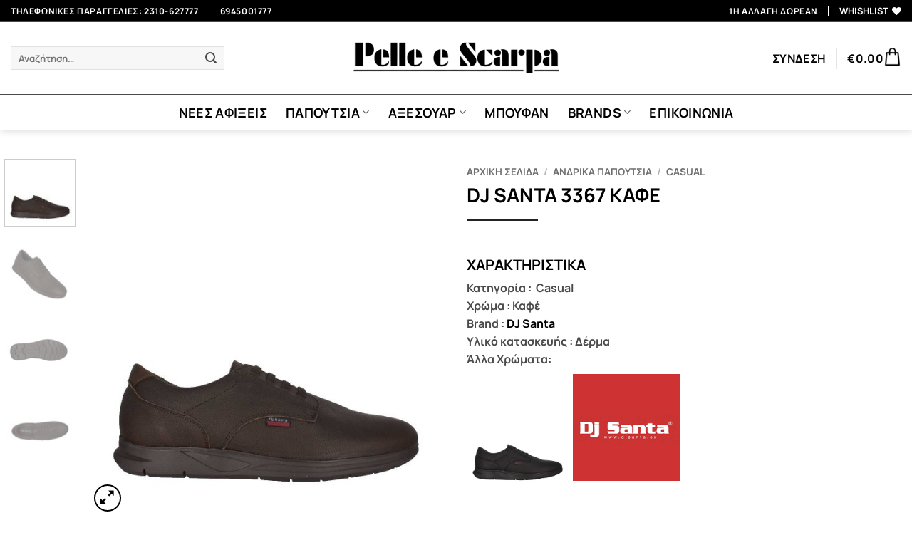

--- FILE ---
content_type: text/html; charset=UTF-8
request_url: https://pelleescarpa.gr/product/dj-santa-3367-brown/
body_size: 61267
content:
<!DOCTYPE html>
<html lang="el" class="loading-site no-js">
<head>
	<meta charset="UTF-8" />
	<link rel="profile" href="https://gmpg.org/xfn/11" />
	<link rel="pingback" href="https://pelleescarpa.gr/xmlrpc.php" />

					<script>document.documentElement.className = document.documentElement.className + ' yes-js js_active js'</script>
			<script>(function(html){html.className = html.className.replace(/\bno-js\b/,'js')})(document.documentElement);</script>
<meta name='robots' content='index, follow, max-image-preview:large, max-snippet:-1, max-video-preview:-1' />
	<style>img:is([sizes="auto" i], [sizes^="auto," i]) { contain-intrinsic-size: 3000px 1500px }</style>
	
<!-- Google Tag Manager for WordPress by gtm4wp.com -->
<script data-cfasync="false" data-pagespeed-no-defer>
	var gtm4wp_datalayer_name = "dataLayer";
	var dataLayer = dataLayer || [];
	const gtm4wp_use_sku_instead = 0;
	const gtm4wp_currency = 'EUR';
	const gtm4wp_product_per_impression = 15;
	const gtm4wp_clear_ecommerce = false;
	const gtm4wp_datalayer_max_timeout = 2000;
</script>
<!-- End Google Tag Manager for WordPress by gtm4wp.com --><meta name="viewport" content="width=device-width, initial-scale=1" /><script>window._wca = window._wca || [];</script>

	<!-- This site is optimized with the Yoast SEO plugin v26.8 - https://yoast.com/product/yoast-seo-wordpress/ -->
	<title>DJ SANTA 3367 ΚΑΦΕ | pelleescarpa.gr</title>
	<meta name="description" content="DJ SANTA 3367 ΚΑΦΕ στο pelleescarpa.gr. Δες διαθεσιμότητα και άμεση αποστολή." />
	<link rel="canonical" href="https://pelleescarpa.gr/product/dj-santa-3367-brown/" />
	<meta property="og:locale" content="el_GR" />
	<meta property="og:type" content="article" />
	<meta property="og:title" content="DJ SANTA 3367 ΚΑΦΕ | pelleescarpa.gr" />
	<meta property="og:description" content="DJ SANTA 3367 ΚΑΦΕ στο pelleescarpa.gr. Δες διαθεσιμότητα και άμεση αποστολή." />
	<meta property="og:url" content="https://pelleescarpa.gr/product/dj-santa-3367-brown/" />
	<meta property="og:site_name" content="pelleescarpa.gr" />
	<meta property="article:publisher" content="https://www.facebook.com/PelleEScarpa/" />
	<meta property="article:modified_time" content="2022-08-25T06:32:15+00:00" />
	<meta property="og:image" content="https://pelleescarpa.gr/wp-content/uploads/2021/11/DJ-Santa-3367-brown-1.jpg" />
	<meta property="og:image:width" content="1200" />
	<meta property="og:image:height" content="1200" />
	<meta property="og:image:type" content="image/jpeg" />
	<meta name="twitter:card" content="summary_large_image" />
	<meta name="twitter:label1" content="Εκτιμώμενος χρόνος ανάγνωσης" />
	<meta name="twitter:data1" content="1 λεπτό" />
	<script type="application/ld+json" class="yoast-schema-graph">{"@context":"https://schema.org","@graph":[{"@type":"WebPage","@id":"https://pelleescarpa.gr/product/dj-santa-3367-brown/","url":"https://pelleescarpa.gr/product/dj-santa-3367-brown/","name":"DJ SANTA 3367 ΚΑΦΕ | pelleescarpa.gr","isPartOf":{"@id":"https://pelleescarpa.gr/#website"},"primaryImageOfPage":{"@id":"https://pelleescarpa.gr/product/dj-santa-3367-brown/#primaryimage"},"image":{"@id":"https://pelleescarpa.gr/product/dj-santa-3367-brown/#primaryimage"},"thumbnailUrl":"https://pelleescarpa.gr/wp-content/uploads/2021/11/DJ-Santa-3367-brown-1.jpg","datePublished":"2021-11-07T12:11:03+00:00","dateModified":"2022-08-25T06:32:15+00:00","description":"DJ SANTA 3367 ΚΑΦΕ στο pelleescarpa.gr. Δες διαθεσιμότητα και άμεση αποστολή.","breadcrumb":{"@id":"https://pelleescarpa.gr/product/dj-santa-3367-brown/#breadcrumb"},"inLanguage":"el","potentialAction":[{"@type":"ReadAction","target":["https://pelleescarpa.gr/product/dj-santa-3367-brown/"]}]},{"@type":"ImageObject","inLanguage":"el","@id":"https://pelleescarpa.gr/product/dj-santa-3367-brown/#primaryimage","url":"https://pelleescarpa.gr/wp-content/uploads/2021/11/DJ-Santa-3367-brown-1.jpg","contentUrl":"https://pelleescarpa.gr/wp-content/uploads/2021/11/DJ-Santa-3367-brown-1.jpg","width":1200,"height":1200,"caption":"DJ SANTA 3367 ΚΑΦΕ"},{"@type":"BreadcrumbList","@id":"https://pelleescarpa.gr/product/dj-santa-3367-brown/#breadcrumb","itemListElement":[{"@type":"ListItem","position":1,"name":"Home","item":"https://pelleescarpa.gr/"},{"@type":"ListItem","position":2,"name":"SHOP","item":"https://pelleescarpa.gr/shop/"},{"@type":"ListItem","position":3,"name":"DJ SANTA 3367 ΚΑΦΕ"}]},{"@type":"WebSite","@id":"https://pelleescarpa.gr/#website","url":"https://pelleescarpa.gr/","name":"pelleescarpa.gr","description":"andrika papoutsia pelleescarpa","potentialAction":[{"@type":"SearchAction","target":{"@type":"EntryPoint","urlTemplate":"https://pelleescarpa.gr/?s={search_term_string}"},"query-input":{"@type":"PropertyValueSpecification","valueRequired":true,"valueName":"search_term_string"}}],"inLanguage":"el"}]}</script>
	<!-- / Yoast SEO plugin. -->


<script type='application/javascript'  id='pys-version-script'>console.log('PixelYourSite Free version 11.1.5.2');</script>
<link rel='dns-prefetch' href='//stats.wp.com' />
<link rel='prefetch' href='https://pelleescarpa.gr/wp-content/themes/flatsome/assets/js/flatsome.js?ver=e2eddd6c228105dac048' />
<link rel='prefetch' href='https://pelleescarpa.gr/wp-content/themes/flatsome/assets/js/chunk.slider.js?ver=3.20.4' />
<link rel='prefetch' href='https://pelleescarpa.gr/wp-content/themes/flatsome/assets/js/chunk.popups.js?ver=3.20.4' />
<link rel='prefetch' href='https://pelleescarpa.gr/wp-content/themes/flatsome/assets/js/chunk.tooltips.js?ver=3.20.4' />
<link rel='prefetch' href='https://pelleescarpa.gr/wp-content/themes/flatsome/assets/js/woocommerce.js?ver=1c9be63d628ff7c3ff4c' />
<link rel="alternate" type="application/rss+xml" title="Ροή RSS &raquo; pelleescarpa.gr" href="https://pelleescarpa.gr/feed/" />
<link rel="alternate" type="application/rss+xml" title="Ροή Σχολίων &raquo; pelleescarpa.gr" href="https://pelleescarpa.gr/comments/feed/" />
<script type="text/javascript">
/* <![CDATA[ */
window._wpemojiSettings = {"baseUrl":"https:\/\/s.w.org\/images\/core\/emoji\/16.0.1\/72x72\/","ext":".png","svgUrl":"https:\/\/s.w.org\/images\/core\/emoji\/16.0.1\/svg\/","svgExt":".svg","source":{"concatemoji":"https:\/\/pelleescarpa.gr\/wp-includes\/js\/wp-emoji-release.min.js?ver=cc65fda603a14547fde836206709650e"}};
/*! This file is auto-generated */
!function(s,n){var o,i,e;function c(e){try{var t={supportTests:e,timestamp:(new Date).valueOf()};sessionStorage.setItem(o,JSON.stringify(t))}catch(e){}}function p(e,t,n){e.clearRect(0,0,e.canvas.width,e.canvas.height),e.fillText(t,0,0);var t=new Uint32Array(e.getImageData(0,0,e.canvas.width,e.canvas.height).data),a=(e.clearRect(0,0,e.canvas.width,e.canvas.height),e.fillText(n,0,0),new Uint32Array(e.getImageData(0,0,e.canvas.width,e.canvas.height).data));return t.every(function(e,t){return e===a[t]})}function u(e,t){e.clearRect(0,0,e.canvas.width,e.canvas.height),e.fillText(t,0,0);for(var n=e.getImageData(16,16,1,1),a=0;a<n.data.length;a++)if(0!==n.data[a])return!1;return!0}function f(e,t,n,a){switch(t){case"flag":return n(e,"\ud83c\udff3\ufe0f\u200d\u26a7\ufe0f","\ud83c\udff3\ufe0f\u200b\u26a7\ufe0f")?!1:!n(e,"\ud83c\udde8\ud83c\uddf6","\ud83c\udde8\u200b\ud83c\uddf6")&&!n(e,"\ud83c\udff4\udb40\udc67\udb40\udc62\udb40\udc65\udb40\udc6e\udb40\udc67\udb40\udc7f","\ud83c\udff4\u200b\udb40\udc67\u200b\udb40\udc62\u200b\udb40\udc65\u200b\udb40\udc6e\u200b\udb40\udc67\u200b\udb40\udc7f");case"emoji":return!a(e,"\ud83e\udedf")}return!1}function g(e,t,n,a){var r="undefined"!=typeof WorkerGlobalScope&&self instanceof WorkerGlobalScope?new OffscreenCanvas(300,150):s.createElement("canvas"),o=r.getContext("2d",{willReadFrequently:!0}),i=(o.textBaseline="top",o.font="600 32px Arial",{});return e.forEach(function(e){i[e]=t(o,e,n,a)}),i}function t(e){var t=s.createElement("script");t.src=e,t.defer=!0,s.head.appendChild(t)}"undefined"!=typeof Promise&&(o="wpEmojiSettingsSupports",i=["flag","emoji"],n.supports={everything:!0,everythingExceptFlag:!0},e=new Promise(function(e){s.addEventListener("DOMContentLoaded",e,{once:!0})}),new Promise(function(t){var n=function(){try{var e=JSON.parse(sessionStorage.getItem(o));if("object"==typeof e&&"number"==typeof e.timestamp&&(new Date).valueOf()<e.timestamp+604800&&"object"==typeof e.supportTests)return e.supportTests}catch(e){}return null}();if(!n){if("undefined"!=typeof Worker&&"undefined"!=typeof OffscreenCanvas&&"undefined"!=typeof URL&&URL.createObjectURL&&"undefined"!=typeof Blob)try{var e="postMessage("+g.toString()+"("+[JSON.stringify(i),f.toString(),p.toString(),u.toString()].join(",")+"));",a=new Blob([e],{type:"text/javascript"}),r=new Worker(URL.createObjectURL(a),{name:"wpTestEmojiSupports"});return void(r.onmessage=function(e){c(n=e.data),r.terminate(),t(n)})}catch(e){}c(n=g(i,f,p,u))}t(n)}).then(function(e){for(var t in e)n.supports[t]=e[t],n.supports.everything=n.supports.everything&&n.supports[t],"flag"!==t&&(n.supports.everythingExceptFlag=n.supports.everythingExceptFlag&&n.supports[t]);n.supports.everythingExceptFlag=n.supports.everythingExceptFlag&&!n.supports.flag,n.DOMReady=!1,n.readyCallback=function(){n.DOMReady=!0}}).then(function(){return e}).then(function(){var e;n.supports.everything||(n.readyCallback(),(e=n.source||{}).concatemoji?t(e.concatemoji):e.wpemoji&&e.twemoji&&(t(e.twemoji),t(e.wpemoji)))}))}((window,document),window._wpemojiSettings);
/* ]]> */
</script>
<link rel='stylesheet' id='font-awesome-css' href='https://pelleescarpa.gr/wp-content/plugins/woocommerce-ajax-filters/berocket/assets/css/font-awesome.min.css?ver=cc65fda603a14547fde836206709650e' type='text/css' media='all' />
<style id='font-awesome-inline-css' type='text/css'>
[data-font="FontAwesome"]:before {font-family: 'FontAwesome' !important;content: attr(data-icon) !important;speak: none !important;font-weight: normal !important;font-variant: normal !important;text-transform: none !important;line-height: 1 !important;font-style: normal !important;-webkit-font-smoothing: antialiased !important;-moz-osx-font-smoothing: grayscale !important;}
</style>
<link rel='stylesheet' id='berocket_aapf_widget-style-css' href='https://pelleescarpa.gr/wp-content/plugins/woocommerce-ajax-filters/assets/frontend/css/fullmain.min.css?ver=3.1.9.6' type='text/css' media='all' />
<link rel='stylesheet' id='sbi_styles-css' href='https://pelleescarpa.gr/wp-content/plugins/instagram-feed/css/sbi-styles.min.css?ver=6.10.0' type='text/css' media='all' />
<style id='wp-emoji-styles-inline-css' type='text/css'>

	img.wp-smiley, img.emoji {
		display: inline !important;
		border: none !important;
		box-shadow: none !important;
		height: 1em !important;
		width: 1em !important;
		margin: 0 0.07em !important;
		vertical-align: -0.1em !important;
		background: none !important;
		padding: 0 !important;
	}
</style>
<style id='wp-block-library-inline-css' type='text/css'>
:root{--wp-admin-theme-color:#007cba;--wp-admin-theme-color--rgb:0,124,186;--wp-admin-theme-color-darker-10:#006ba1;--wp-admin-theme-color-darker-10--rgb:0,107,161;--wp-admin-theme-color-darker-20:#005a87;--wp-admin-theme-color-darker-20--rgb:0,90,135;--wp-admin-border-width-focus:2px;--wp-block-synced-color:#7a00df;--wp-block-synced-color--rgb:122,0,223;--wp-bound-block-color:var(--wp-block-synced-color)}@media (min-resolution:192dpi){:root{--wp-admin-border-width-focus:1.5px}}.wp-element-button{cursor:pointer}:root{--wp--preset--font-size--normal:16px;--wp--preset--font-size--huge:42px}:root .has-very-light-gray-background-color{background-color:#eee}:root .has-very-dark-gray-background-color{background-color:#313131}:root .has-very-light-gray-color{color:#eee}:root .has-very-dark-gray-color{color:#313131}:root .has-vivid-green-cyan-to-vivid-cyan-blue-gradient-background{background:linear-gradient(135deg,#00d084,#0693e3)}:root .has-purple-crush-gradient-background{background:linear-gradient(135deg,#34e2e4,#4721fb 50%,#ab1dfe)}:root .has-hazy-dawn-gradient-background{background:linear-gradient(135deg,#faaca8,#dad0ec)}:root .has-subdued-olive-gradient-background{background:linear-gradient(135deg,#fafae1,#67a671)}:root .has-atomic-cream-gradient-background{background:linear-gradient(135deg,#fdd79a,#004a59)}:root .has-nightshade-gradient-background{background:linear-gradient(135deg,#330968,#31cdcf)}:root .has-midnight-gradient-background{background:linear-gradient(135deg,#020381,#2874fc)}.has-regular-font-size{font-size:1em}.has-larger-font-size{font-size:2.625em}.has-normal-font-size{font-size:var(--wp--preset--font-size--normal)}.has-huge-font-size{font-size:var(--wp--preset--font-size--huge)}.has-text-align-center{text-align:center}.has-text-align-left{text-align:left}.has-text-align-right{text-align:right}#end-resizable-editor-section{display:none}.aligncenter{clear:both}.items-justified-left{justify-content:flex-start}.items-justified-center{justify-content:center}.items-justified-right{justify-content:flex-end}.items-justified-space-between{justify-content:space-between}.screen-reader-text{border:0;clip-path:inset(50%);height:1px;margin:-1px;overflow:hidden;padding:0;position:absolute;width:1px;word-wrap:normal!important}.screen-reader-text:focus{background-color:#ddd;clip-path:none;color:#444;display:block;font-size:1em;height:auto;left:5px;line-height:normal;padding:15px 23px 14px;text-decoration:none;top:5px;width:auto;z-index:100000}html :where(.has-border-color){border-style:solid}html :where([style*=border-top-color]){border-top-style:solid}html :where([style*=border-right-color]){border-right-style:solid}html :where([style*=border-bottom-color]){border-bottom-style:solid}html :where([style*=border-left-color]){border-left-style:solid}html :where([style*=border-width]){border-style:solid}html :where([style*=border-top-width]){border-top-style:solid}html :where([style*=border-right-width]){border-right-style:solid}html :where([style*=border-bottom-width]){border-bottom-style:solid}html :where([style*=border-left-width]){border-left-style:solid}html :where(img[class*=wp-image-]){height:auto;max-width:100%}:where(figure){margin:0 0 1em}html :where(.is-position-sticky){--wp-admin--admin-bar--position-offset:var(--wp-admin--admin-bar--height,0px)}@media screen and (max-width:600px){html :where(.is-position-sticky){--wp-admin--admin-bar--position-offset:0px}}
</style>
<link rel='stylesheet' id='iris-payments-css-css' href='https://pelleescarpa.gr/wp-content/plugins/checkout-gateway-iris/assets/css/iris-payment.css?ver=1.0' type='text/css' media='all' />
<link rel='stylesheet' id='contact-form-7-css' href='https://pelleescarpa.gr/wp-content/plugins/contact-form-7/includes/css/styles.css?ver=6.1.4' type='text/css' media='all' />
<link rel='stylesheet' id='photoswipe-css' href='https://pelleescarpa.gr/wp-content/plugins/woocommerce/assets/css/photoswipe/photoswipe.min.css?ver=10.4.3' type='text/css' media='all' />
<link rel='stylesheet' id='photoswipe-default-skin-css' href='https://pelleescarpa.gr/wp-content/plugins/woocommerce/assets/css/photoswipe/default-skin/default-skin.min.css?ver=10.4.3' type='text/css' media='all' />
<style id='woocommerce-inline-inline-css' type='text/css'>
.woocommerce form .form-row .required { visibility: visible; }
</style>
<link rel='stylesheet' id='wt-smart-coupon-for-woo-css' href='https://pelleescarpa.gr/wp-content/plugins/wt-smart-coupons-for-woocommerce/public/css/wt-smart-coupon-public.css?ver=2.2.7' type='text/css' media='all' />
<link rel='stylesheet' id='hint-css' href='https://pelleescarpa.gr/wp-content/plugins/wpc-linked-variation/assets/libs/hint/hint.css?ver=cc65fda603a14547fde836206709650e' type='text/css' media='all' />
<link rel='stylesheet' id='wpclv-frontend-css' href='https://pelleescarpa.gr/wp-content/plugins/wpc-linked-variation/assets/css/frontend.css?ver=4.3.8' type='text/css' media='all' />
<link rel='stylesheet' id='flatsome-woocommerce-wishlist-css' href='https://pelleescarpa.gr/wp-content/themes/flatsome/inc/integrations/wc-yith-wishlist/wishlist.css?ver=3.20.4' type='text/css' media='all' />
<link rel='stylesheet' id='flatsome-swatches-frontend-css' href='https://pelleescarpa.gr/wp-content/themes/flatsome/assets/css/extensions/flatsome-swatches-frontend.css?ver=3.20.4' type='text/css' media='all' />
<link rel='stylesheet' id='flatsome-main-css' href='https://pelleescarpa.gr/wp-content/themes/flatsome/assets/css/flatsome.css?ver=3.20.4' type='text/css' media='all' />
<style id='flatsome-main-inline-css' type='text/css'>
@font-face {
				font-family: "fl-icons";
				font-display: block;
				src: url(https://pelleescarpa.gr/wp-content/themes/flatsome/assets/css/icons/fl-icons.eot?v=3.20.4);
				src:
					url(https://pelleescarpa.gr/wp-content/themes/flatsome/assets/css/icons/fl-icons.eot#iefix?v=3.20.4) format("embedded-opentype"),
					url(https://pelleescarpa.gr/wp-content/themes/flatsome/assets/css/icons/fl-icons.woff2?v=3.20.4) format("woff2"),
					url(https://pelleescarpa.gr/wp-content/themes/flatsome/assets/css/icons/fl-icons.ttf?v=3.20.4) format("truetype"),
					url(https://pelleescarpa.gr/wp-content/themes/flatsome/assets/css/icons/fl-icons.woff?v=3.20.4) format("woff"),
					url(https://pelleescarpa.gr/wp-content/themes/flatsome/assets/css/icons/fl-icons.svg?v=3.20.4#fl-icons) format("svg");
			}
</style>
<link rel='stylesheet' id='flatsome-shop-css' href='https://pelleescarpa.gr/wp-content/themes/flatsome/assets/css/flatsome-shop.css?ver=3.20.4' type='text/css' media='all' />
<link rel='stylesheet' id='flatsome-style-css' href='https://pelleescarpa.gr/wp-content/themes/flatsome-child/style.css?ver=3.0' type='text/css' media='all' />
<script type="text/javascript" id="jquery-core-js-extra">
/* <![CDATA[ */
var pysFacebookRest = {"restApiUrl":"https:\/\/pelleescarpa.gr\/wp-json\/pys-facebook\/v1\/event","debug":""};
/* ]]> */
</script>
<script type="text/javascript" src="https://pelleescarpa.gr/wp-includes/js/jquery/jquery.min.js?ver=3.7.1" id="jquery-core-js"></script>
<script type="text/javascript" src="https://pelleescarpa.gr/wp-includes/js/jquery/jquery-migrate.min.js?ver=3.4.1" id="jquery-migrate-js"></script>
<script type="text/javascript" src="https://pelleescarpa.gr/wp-content/plugins/woocommerce/assets/js/jquery-blockui/jquery.blockUI.min.js?ver=2.7.0-wc.10.4.3" id="wc-jquery-blockui-js" data-wp-strategy="defer"></script>
<script type="text/javascript" id="wc-add-to-cart-js-extra">
/* <![CDATA[ */
var wc_add_to_cart_params = {"ajax_url":"\/wp-admin\/admin-ajax.php","wc_ajax_url":"\/?wc-ajax=%%endpoint%%","i18n_view_cart":"\u039a\u03b1\u03bb\u03ac\u03b8\u03b9","cart_url":"https:\/\/pelleescarpa.gr\/cart\/","is_cart":"","cart_redirect_after_add":"no"};
/* ]]> */
</script>
<script type="text/javascript" src="https://pelleescarpa.gr/wp-content/plugins/woocommerce/assets/js/frontend/add-to-cart.min.js?ver=10.4.3" id="wc-add-to-cart-js" defer="defer" data-wp-strategy="defer"></script>
<script type="text/javascript" src="https://pelleescarpa.gr/wp-content/plugins/woocommerce/assets/js/photoswipe/photoswipe.min.js?ver=4.1.1-wc.10.4.3" id="wc-photoswipe-js" defer="defer" data-wp-strategy="defer"></script>
<script type="text/javascript" src="https://pelleescarpa.gr/wp-content/plugins/woocommerce/assets/js/photoswipe/photoswipe-ui-default.min.js?ver=4.1.1-wc.10.4.3" id="wc-photoswipe-ui-default-js" defer="defer" data-wp-strategy="defer"></script>
<script type="text/javascript" id="wc-single-product-js-extra">
/* <![CDATA[ */
var wc_single_product_params = {"i18n_required_rating_text":"\u03a0\u03b1\u03c1\u03b1\u03ba\u03b1\u03bb\u03bf\u03cd\u03bc\u03b5, \u03b5\u03c0\u03b9\u03bb\u03ad\u03be\u03c4\u03b5 \u03bc\u03af\u03b1 \u03b2\u03b1\u03b8\u03bc\u03bf\u03bb\u03bf\u03b3\u03af\u03b1","i18n_rating_options":["1 \u03b1\u03c0\u03cc 5 \u03b1\u03c3\u03c4\u03ad\u03c1\u03b9\u03b1","2 \u03b1\u03c0\u03cc 5 \u03b1\u03c3\u03c4\u03ad\u03c1\u03b9\u03b1","3 \u03b1\u03c0\u03cc 5 \u03b1\u03c3\u03c4\u03ad\u03c1\u03b9\u03b1","4 \u03b1\u03c0\u03cc 5 \u03b1\u03c3\u03c4\u03ad\u03c1\u03b9\u03b1","5 \u03b1\u03c0\u03cc 5 \u03b1\u03c3\u03c4\u03ad\u03c1\u03b9\u03b1"],"i18n_product_gallery_trigger_text":"View full-screen image gallery","review_rating_required":"yes","flexslider":{"rtl":false,"animation":"slide","smoothHeight":true,"directionNav":false,"controlNav":"thumbnails","slideshow":false,"animationSpeed":500,"animationLoop":false,"allowOneSlide":false},"zoom_enabled":"","zoom_options":[],"photoswipe_enabled":"1","photoswipe_options":{"shareEl":false,"closeOnScroll":false,"history":false,"hideAnimationDuration":0,"showAnimationDuration":0},"flexslider_enabled":""};
/* ]]> */
</script>
<script type="text/javascript" src="https://pelleescarpa.gr/wp-content/plugins/woocommerce/assets/js/frontend/single-product.min.js?ver=10.4.3" id="wc-single-product-js" defer="defer" data-wp-strategy="defer"></script>
<script type="text/javascript" src="https://pelleescarpa.gr/wp-content/plugins/woocommerce/assets/js/js-cookie/js.cookie.min.js?ver=2.1.4-wc.10.4.3" id="wc-js-cookie-js" data-wp-strategy="defer"></script>
<script type="text/javascript" id="wt-smart-coupon-for-woo-js-extra">
/* <![CDATA[ */
var WTSmartCouponOBJ = {"ajaxurl":"https:\/\/pelleescarpa.gr\/wp-admin\/admin-ajax.php","wc_ajax_url":"https:\/\/pelleescarpa.gr\/?wc-ajax=","nonces":{"public":"28c4730863","apply_coupon":"95f16e4701"},"labels":{"please_wait":"Please wait...","choose_variation":"Please choose a variation","error":"Error !!!"},"shipping_method":[],"payment_method":"","is_cart":""};
/* ]]> */
</script>
<script type="text/javascript" src="https://pelleescarpa.gr/wp-content/plugins/wt-smart-coupons-for-woocommerce/public/js/wt-smart-coupon-public.js?ver=2.2.7" id="wt-smart-coupon-for-woo-js"></script>
<script type="text/javascript" src="https://stats.wp.com/s-202606.js" id="woocommerce-analytics-js" defer="defer" data-wp-strategy="defer"></script>
<script type="text/javascript" src="https://pelleescarpa.gr/wp-content/plugins/pixelyoursite/dist/scripts/jquery.bind-first-0.2.3.min.js?ver=0.2.3" id="jquery-bind-first-js"></script>
<script type="text/javascript" src="https://pelleescarpa.gr/wp-content/plugins/pixelyoursite/dist/scripts/js.cookie-2.1.3.min.js?ver=2.1.3" id="js-cookie-pys-js"></script>
<script type="text/javascript" src="https://pelleescarpa.gr/wp-content/plugins/pixelyoursite/dist/scripts/tld.min.js?ver=2.3.1" id="js-tld-js"></script>
<script type="text/javascript" id="pys-js-extra">
/* <![CDATA[ */
var pysOptions = {"staticEvents":{"facebook":{"woo_view_content":[{"delay":0,"type":"static","name":"ViewContent","pixelIds":["417295091965918"],"eventID":"67a3eec6-a7c6-4661-9207-9f90dabce807","params":{"content_ids":["17535"],"content_type":"product_group","content_name":"DJ SANTA 3367 \u039a\u0391\u03a6\u0395","category_name":"\u0391\u039d\u0394\u03a1\u0399\u039a\u0391 \u03a0\u0391\u03a0\u039f\u03a5\u03a4\u03a3\u0399\u0391, CASUAL","value":"0","currency":"EUR","contents":[{"id":"17535","quantity":1}],"product_price":"0","page_title":"DJ SANTA 3367 \u039a\u0391\u03a6\u0395","post_type":"product","post_id":17535,"plugin":"PixelYourSite","user_role":"guest","event_url":"pelleescarpa.gr\/product\/dj-santa-3367-brown\/"},"e_id":"woo_view_content","ids":[],"hasTimeWindow":false,"timeWindow":0,"woo_order":"","edd_order":""}],"init_event":[{"delay":0,"type":"static","ajaxFire":false,"name":"PageView","pixelIds":["417295091965918"],"eventID":"796acaa7-9dd6-40d4-a5b8-b40fb6a55d38","params":{"page_title":"DJ SANTA 3367 \u039a\u0391\u03a6\u0395","post_type":"product","post_id":17535,"plugin":"PixelYourSite","user_role":"guest","event_url":"pelleescarpa.gr\/product\/dj-santa-3367-brown\/"},"e_id":"init_event","ids":[],"hasTimeWindow":false,"timeWindow":0,"woo_order":"","edd_order":""}]}},"dynamicEvents":[],"triggerEvents":[],"triggerEventTypes":[],"facebook":{"pixelIds":["417295091965918"],"advancedMatching":{"external_id":"feefeaccfcbaaddbcebcafe"},"advancedMatchingEnabled":true,"removeMetadata":false,"wooVariableAsSimple":false,"serverApiEnabled":true,"wooCRSendFromServer":false,"send_external_id":null,"enabled_medical":false,"do_not_track_medical_param":["event_url","post_title","page_title","landing_page","content_name","categories","category_name","tags"],"meta_ldu":false},"debug":"","siteUrl":"https:\/\/pelleescarpa.gr","ajaxUrl":"https:\/\/pelleescarpa.gr\/wp-admin\/admin-ajax.php","ajax_event":"12158be8b6","enable_remove_download_url_param":"1","cookie_duration":"7","last_visit_duration":"60","enable_success_send_form":"","ajaxForServerEvent":"1","ajaxForServerStaticEvent":"1","useSendBeacon":"1","send_external_id":"1","external_id_expire":"180","track_cookie_for_subdomains":"1","google_consent_mode":"1","gdpr":{"ajax_enabled":false,"all_disabled_by_api":false,"facebook_disabled_by_api":false,"analytics_disabled_by_api":false,"google_ads_disabled_by_api":false,"pinterest_disabled_by_api":false,"bing_disabled_by_api":false,"reddit_disabled_by_api":false,"externalID_disabled_by_api":false,"facebook_prior_consent_enabled":true,"analytics_prior_consent_enabled":true,"google_ads_prior_consent_enabled":null,"pinterest_prior_consent_enabled":true,"bing_prior_consent_enabled":true,"cookiebot_integration_enabled":false,"cookiebot_facebook_consent_category":"marketing","cookiebot_analytics_consent_category":"statistics","cookiebot_tiktok_consent_category":"marketing","cookiebot_google_ads_consent_category":"marketing","cookiebot_pinterest_consent_category":"marketing","cookiebot_bing_consent_category":"marketing","consent_magic_integration_enabled":false,"real_cookie_banner_integration_enabled":false,"cookie_notice_integration_enabled":false,"cookie_law_info_integration_enabled":false,"analytics_storage":{"enabled":true,"value":"granted","filter":false},"ad_storage":{"enabled":true,"value":"granted","filter":false},"ad_user_data":{"enabled":true,"value":"granted","filter":false},"ad_personalization":{"enabled":true,"value":"granted","filter":false}},"cookie":{"disabled_all_cookie":false,"disabled_start_session_cookie":false,"disabled_advanced_form_data_cookie":false,"disabled_landing_page_cookie":false,"disabled_first_visit_cookie":false,"disabled_trafficsource_cookie":false,"disabled_utmTerms_cookie":false,"disabled_utmId_cookie":false},"tracking_analytics":{"TrafficSource":"direct","TrafficLanding":"undefined","TrafficUtms":[],"TrafficUtmsId":[]},"GATags":{"ga_datalayer_type":"default","ga_datalayer_name":"dataLayerPYS"},"woo":{"enabled":true,"enabled_save_data_to_orders":true,"addToCartOnButtonEnabled":true,"addToCartOnButtonValueEnabled":true,"addToCartOnButtonValueOption":"price","singleProductId":17535,"removeFromCartSelector":"form.woocommerce-cart-form .remove","addToCartCatchMethod":"add_cart_hook","is_order_received_page":false,"containOrderId":false},"edd":{"enabled":false},"cache_bypass":"1770018432"};
/* ]]> */
</script>
<script type="text/javascript" src="https://pelleescarpa.gr/wp-content/plugins/pixelyoursite/dist/scripts/public.js?ver=11.1.5.2" id="pys-js"></script>
<link rel="https://api.w.org/" href="https://pelleescarpa.gr/wp-json/" /><link rel="alternate" title="JSON" type="application/json" href="https://pelleescarpa.gr/wp-json/wp/v2/product/17535" /><link rel="EditURI" type="application/rsd+xml" title="RSD" href="https://pelleescarpa.gr/xmlrpc.php?rsd" />

<link rel='shortlink' href='https://pelleescarpa.gr/?p=17535' />
<link rel="alternate" title="oEmbed (JSON)" type="application/json+oembed" href="https://pelleescarpa.gr/wp-json/oembed/1.0/embed?url=https%3A%2F%2Fpelleescarpa.gr%2Fproduct%2Fdj-santa-3367-brown%2F" />
<link rel="alternate" title="oEmbed (XML)" type="text/xml+oembed" href="https://pelleescarpa.gr/wp-json/oembed/1.0/embed?url=https%3A%2F%2Fpelleescarpa.gr%2Fproduct%2Fdj-santa-3367-brown%2F&#038;format=xml" />
	<style>img#wpstats{display:none}</style>
		
<!-- Google Tag Manager for WordPress by gtm4wp.com -->
<!-- GTM Container placement set to footer -->
<script data-cfasync="false" data-pagespeed-no-defer>
	var dataLayer_content = {"pagePostType":"product","pagePostType2":"single-product","pagePostAuthor":"Alexandros Mylonas","cartContent":{"totals":{"applied_coupons":[],"discount_total":0,"subtotal":0,"total":0},"items":[]},"productRatingCounts":[],"productAverageRating":0,"productReviewCount":0,"productType":"variable","productIsVariable":1};
	dataLayer.push( dataLayer_content );
</script>
<script data-cfasync="false" data-pagespeed-no-defer>
(function(w,d,s,l,i){w[l]=w[l]||[];w[l].push({'gtm.start':
new Date().getTime(),event:'gtm.js'});var f=d.getElementsByTagName(s)[0],
j=d.createElement(s),dl=l!='dataLayer'?'&l='+l:'';j.async=true;j.src=
'//www.googletagmanager.com/gtm.js?id='+i+dl;f.parentNode.insertBefore(j,f);
})(window,document,'script','dataLayer','GTM-NWKZWQW');
</script>
<!-- End Google Tag Manager for WordPress by gtm4wp.com --><meta name="facebook-domain-verification" content="as5qpclvjt54j1n5y89bj91ba5hqk5" />

	<noscript><style>.woocommerce-product-gallery{ opacity: 1 !important; }</style></noscript>
	<link rel="icon" href="https://pelleescarpa.gr/wp-content/uploads/2018/04/cropped-PELLE-BLACK2-32x32.png" sizes="32x32" />
<link rel="icon" href="https://pelleescarpa.gr/wp-content/uploads/2018/04/cropped-PELLE-BLACK2-192x192.png" sizes="192x192" />
<link rel="apple-touch-icon" href="https://pelleescarpa.gr/wp-content/uploads/2018/04/cropped-PELLE-BLACK2-180x180.png" />
<meta name="msapplication-TileImage" content="https://pelleescarpa.gr/wp-content/uploads/2018/04/cropped-PELLE-BLACK2-270x270.png" />
<style id="custom-css" type="text/css">:root {--primary-color: #000000;--fs-color-primary: #000000;--fs-color-secondary: #cd7f32;--fs-color-success: #627D47;--fs-color-alert: #b20000;--fs-color-base: #4a4a4a;--fs-experimental-link-color: #000000;--fs-experimental-link-color-hover: #111;}.tooltipster-base {--tooltip-color: #fff;--tooltip-bg-color: #000;}.off-canvas-right .mfp-content, .off-canvas-left .mfp-content {--drawer-width: 300px;}.off-canvas .mfp-content.off-canvas-cart {--drawer-width: 360px;}html{background-color:#FFFFFF!important;}.container-width, .full-width .ubermenu-nav, .container, .row{max-width: 1570px}.row.row-collapse{max-width: 1540px}.row.row-small{max-width: 1562.5px}.row.row-large{max-width: 1600px}.sticky-add-to-cart--active, #wrapper,#main,#main.dark{background-color: #ffffff}.flatsome-cookies {background-color: rgba(0,0,0,0.79)}.header-main{height: 103px}#logo img{max-height: 103px}#logo{width:303px;}.header-bottom{min-height: 50px}.header-top{min-height: 30px}.transparent .header-main{height: 265px}.transparent #logo img{max-height: 265px}.has-transparent + .page-title:first-of-type,.has-transparent + #main > .page-title,.has-transparent + #main > div > .page-title,.has-transparent + #main .page-header-wrapper:first-of-type .page-title{padding-top: 345px;}.header.show-on-scroll,.stuck .header-main{height:104px!important}.stuck #logo img{max-height: 104px!important}.search-form{ width: 52%;}.header-bg-color {background-color: #ffffff}.header-bottom {background-color: #ffffff}.header-main .nav > li > a{line-height: 16px }.stuck .header-main .nav > li > a{line-height: 51px }.header-bottom-nav > li > a{line-height: 26px }@media (max-width: 549px) {.header-main{height: 70px}#logo img{max-height: 70px}}.nav-dropdown{border-radius:15px}.nav-dropdown{font-size:100%}.header-top{background-color:#000000!important;}body{font-size: 100%;}@media screen and (max-width: 549px){body{font-size: 100%;}}body{font-family: Roboto, sans-serif;}body {font-weight: 400;font-style: normal;}.nav > li > a {font-family: Manrope, sans-serif;}.mobile-sidebar-levels-2 .nav > li > ul > li > a {font-family: Manrope, sans-serif;}.nav > li > a,.mobile-sidebar-levels-2 .nav > li > ul > li > a {font-weight: 700;font-style: normal;}h1,h2,h3,h4,h5,h6,.heading-font, .off-canvas-center .nav-sidebar.nav-vertical > li > a{font-family: Manrope, sans-serif;}h1,h2,h3,h4,h5,h6,.heading-font,.banner h1,.banner h2 {font-weight: 700;font-style: normal;}.alt-font{font-family: "Dancing Script", sans-serif;}.header:not(.transparent) .header-bottom-nav.nav > li > a{color: #000000;}.current .breadcrumb-step, [data-icon-label]:after, .button#place_order,.button.checkout,.checkout-button,.single_add_to_cart_button.button, .sticky-add-to-cart-select-options-button{background-color: #000000!important }.badge-inner.on-sale{background-color: #cd7f32}.price del, .product_list_widget del, del .woocommerce-Price-amount { color: #000000; }ins .woocommerce-Price-amount { color: #000000; }.shop-page-title.featured-title .title-bg{ background-image: url(https://pelleescarpa.gr/wp-content/uploads/2021/11/DJ-Santa-3367-brown-1.jpg)!important;}@media screen and (min-width: 550px){.products .box-vertical .box-image{min-width: 300px!important;width: 300px!important;}}.footer-1{background-color: #ffffff}.footer-2{background-color: #777777}.absolute-footer, html{background-color: #000000}.nav-vertical-fly-out > li + li {border-top-width: 1px; border-top-style: solid;}/* Custom CSS Mobile */@media (max-width: 549px){..badge+.badge {height: 1.2em !important;opacity: 0.9;width: 3.0em !important;margin-top: 5px !important;}.badge {height: 1.2em !important;pointer-events: none;width: 3.0em !important;}.badge-container {margin: 5px 0 0 !important;}.price {font-size: 17px !important;}.ux-swatch--label {font-size: 12px !important;}.box-text {font-size: 13px !important;}.has-shadow .box-text {padding-left: 0.5em !important;padding-right: 0.5em !important;}.box-text {padding-bottom: 0.5em !important;padding-top: .3em !important;margin-top: .0em !important;}.footer-1, .footer-2 {padding-left: 0px !important;padding-right: 0px !important;}.product-info .price {font-size: 1.4em !important;margin: 1em 0 !important;}.dypa-float-badge{position: fixed;left: 0; /* κολλημένο αριστερά */bottom: 55px!important; /* ξεκινά από κάτω */padding-bottom: 24px; !important/* ⬅️ ΖΗΤΟΥΜΕΝΟ PADDING */z-index: 99999;display: block;width: clamp(190px, 26vw, 350px) !important; /* ΠΟΛΥ ΜΕΓΑΛΥΤΕΡΟ */line-height: 0;text-decoration: none;}.dypa-float-badge img{width: 100%;height: auto;display: block;box-shadow: 8px 12px 32px rgba(0,0,0,.28);}/* Hover (μόνο desktop ουσιαστικά) */@media (hover:hover){.dypa-float-badge:hover img{transform: translateY(-2px);transition: transform .15s ease;}}/* Tablet */@media (max-width: 1024px){.dypa-float-badge{width: clamp(180px, 34vw, 300px);padding-bottom: 20px;}}/* Mobile */@media (max-width: 768px){.dypa-float-badge{width: clamp(250px, 60vw, 350px) important;padding-bottom: 18px;}}/* Πολύ μικρά κινητά */@media (max-width: 360px){.dypa-float-badge{width: 150px;padding-bottom: 12px;}}.header.show-on-scroll, .stuck .header-main {height: 70px !important; }.cky-revisit-bottom-right {bottom: 70px !important;}.logo {width: 230px !important;}.nav>li>a {font-size: 0.9em !important;}.form-flat input:not([type=submit]), .form-flat select, .form-flat textarea {width: 270px !important;}.image-icon img {max-width: 30px!important;min-width: 100%!important;}span+.image-icon {margin-left: 0px!important;margin-bottom: 5px!important;}.ux-product-brands {width: 35%!important;}.row-small>.col, .row-small>.flickity-viewport>.flickity-slider>.col {padding: 0 5px 19.6px!important;}}.label-new.menu-item > a:after{content:"New";}.label-hot.menu-item > a:after{content:"Hot";}.label-sale.menu-item > a:after{content:"Sale";}.label-popular.menu-item > a:after{content:"Popular";}</style>		<style type="text/css" id="wp-custom-css">
			.content-boxes .content-container {
 
text-align: justify;
 
}
.grecaptcha-badge { visibility: hidden; }
.box-text {
	    font-size: 15px;
}

.price {
    font-size: 19px;
}

.product-info .price {
    font-size: 1.6em;
    margin: 0;
    font-weight: bolder;
}

.button.disabled{
	opacity: 1;
}
.product-info p.stock {
    margin-bottom: 1em;
    line-height: 1.3;
    font-size: 0.9em;
    font-weight: bold;
}
p.in-stock {
    color: #7a9c59;
}


.flatsome-cookies {
	padding: 8px 0px;
}


.nav>li>a, .nav-dropdown>li>a, .nav-column>li>a {
    color: #446084;
   
}

.absolute-footer {
    border-top: 2px solid #ffffff;
}




.off-canvas-left .mfp-content, .off-canvas-right .mfp-content
{
	background-color: hsla(0,0%,100%);
}

.nav-sidebar.nav-vertical>li.menu-item.active, .nav-sidebar.nav-vertical>li.menu-item:hover {
    background-color: hsla(0,0%,100%);
}

.woocommerce-terms-and-conditions-checkbox-text{
	text-shadow: 5px 5px #fff 
}

/*coupon code filed always open*/
form.checkout_coupon.woocommerce-form-coupon {
display: block !important;
}

.woocommerce-form-coupon-toggle {
display: none;
}

.wpclv-attributes .wpclv-terms .wpclv-term.wpclv-term-image {
    height: auto;
    width: 120px;
}

.wpclv-attribute-label {
		font-size: .9em !important;
    font-weight: 700 !important;
		color: #000;
}

.header-main {
    border-bottom: 1px solid;
    border-top: 1px solid;
}

.header-bottom {
    border-bottom: 1px solid;
}

.form-flat input:not([type=submit]), .form-flat select, .form-flat textarea {
    border-radius: 0px !important;
    width: 300px;
}

.header:not(.transparent) .header-bottom-nav.nav > li > a {
    color: #000000;
    font-size: 18px;
}

.footer-1, .footer-2 {
    border-top: 1px solid #333;
    padding-left: 15px;
    padding-right: 15px;
}

body {
    font-family: Manrope, sans-serif;
}

.nav-dark .nav>li.header-divider {
    border-color: #ffffff;
	  height: 15px;
}

.nav>li>a, .nav-dropdown>li>a, .nav-column>li>a {
    color: #000000;
}

span.widget-title {
    font-size: 1.1em;
    color: #000000;
}

.is-divider {
    background-color: #222;
    max-width: 100px;
}

div.bapf_sfilter .bapf_head h3 {
    font-size: 20px !important;
    color: #000;
    border-bottom: 3px solid;
    margin-bottom: 20px;
}

.badge+.badge {
    height: 1.7em;
    opacity: 0.9;
    width: 4.0em;
    margin-top: 10px;
	
}

.badge {
    height: 1.7em;
    pointer-events: none;
    width: 4.0em;
		
}

.badge-container {
    margin: 15px 0 0;
}

.badge-inner.on-sale {
    font-size: 0.9em;
	  color: #E60023;
}

.badge-inner.on-sale {
    background-color: #e600231f!important;
}

.badge-inner.on-sale {
    background-color: #e6002324;
}

.badge-inner {
    background-color: #00a86b30;
		color: #00A86B;
}


.widget>ul>li+li, ul.menu>li+li {
    border-top: 1px solid #fff;
}

h1, h2, h3, h4, h5, h6 {
    color: #000;
    margin-bottom: .2em !important;
}


.dypa-float-badge{
  position: fixed;
  left: 0;                 /* κολλημένο αριστερά */
  bottom: 0;               /* ξεκινά από κάτω */
     /* &#x2b05;&#xfe0f; ΖΗΤΟΥΜΕΝΟ PADDING */
  z-index: 90;

  display: block;
  width: clamp(200px, 26vw, 360px); /* ΠΟΛΥ ΜΕΓΑΛΥΤΕΡΟ */
  line-height: 0;
  text-decoration: none;
}

.dypa-float-badge img{
  width: 100%;
  height: auto;
  display: block;

  box-shadow: 8px 12px 32px rgba(0,0,0,.28);
}

/* Hover (μόνο desktop ουσιαστικά) */
@media (hover:hover){
  .dypa-float-badge:hover img{
    transform: translateY(-2px);
    transition: transform .15s ease;
  }
}

/* Tablet */
@media (max-width: 1024px){
  .dypa-float-badge{
    width: clamp(180px, 34vw, 300px);
    padding-bottom: 20px;
  }
}

/* Mobile */
@media (max-width: 768px){
  .dypa-float-badge{
    width: clamp(160px, 60vw, 260px);
    padding-bottom: 18px;
  }
}

/* Πολύ μικρά κινητά */
@media (max-width: 360px){
  .dypa-float-badge{
    width: 150px;
    padding-bottom: 12px;
  }
}

/* Κρύψε το floating banner όταν ανοίγει το mobile sliding menu */
body.off-canvas-active .dypa-float-badge{
  opacity: 0;
  visibility: hidden;
  pointer-events: none;
  transform: translateX(-100%);
  transition: all .25s ease;
}

.dypa-float-badge{
  transition: all .25s ease;
}



.box-text.text-center {
    background-color: rgb(0 0 0)!important;
    border-radius: 0% 0% 15px 15px;
}

ul.links li a {
    color: currentColor;
    border-radius: 5px;
}


.nav-pagination>li>a, .nav-pagination>li>span {
    border-radius: 5px;
}


/* base icon */
.mm-icon > a{
  display:flex;
  align-items:center;
  gap:10px;
}

.mm-icon > a:before{
  content:'';
  width:60px;
  height:60px;
  flex:0 0 60px;
  background-repeat:no-repeat;
  background-size:100%;
}

/* icons */
.mm-casual > a:before{
  background-image:url('https://pelleescarpa.gr/wp-content/uploads/2025/12/casual-menu-icon-1.jpg');
}

.mm-boat > a:before{
  background-image:url('https://pelleescarpa.gr/wp-content/uploads/2025/12/boatshoes-menu-icon-1.jpg');
}

.mm-loafers > a:before{
  background-image:url('https://pelleescarpa.gr/wp-content/uploads/2025/12/loafers-menu-icon-1.jpg');
}

.mm-mokasinia > a:before{
  background-image:url('https://pelleescarpa.gr/wp-content/uploads/2025/12/mocasins-menu-icon-1.jpg');
}

.mm-sneakers > a:before{
  background-image:url('https://pelleescarpa.gr/wp-content/uploads/2025/12/sneakers-menu-icon-1.jpg');
}

.mm-mpotakia > a:before{
  background-image:url('https://pelleescarpa.gr/wp-content/uploads/2025/12/sneakers-menu-icon-1.jpg');
}

.mm-arvylakia > a:before{
  background-image:url('https://pelleescarpa.gr/wp-content/uploads/2025/12/arvylakia-menu-icon-1.jpg');
}

.mm-skarpinia > a:before{
  background-image:url('https://pelleescarpa.gr/wp-content/uploads/2025/12/skarpinia-menu-icon-1.jpg');
}

.mm-pantofles > a:before{
  background-image:url('https://pelleescarpa.gr/wp-content/uploads/2025/12/pantofles-menu-icon-1.jpg');
}

.mm-zones > a:before{
  background-image:url('https://pelleescarpa.gr/wp-content/uploads/2021/04/timberland-A1DF9001-black-1.jpg');
}

.mm-portofolia > a:before{
  background-image:url('https://pelleescarpa.gr/wp-content/uploads/2022/03/U.S.-Polo-Assn.-WIUUY2262MHA000-black-1-1.jpg');
}

.mm-tsantakia > a:before{
  background-image:url('https://pelleescarpa.gr/wp-content/uploads/2023/03/timberland-TB0A67JN001-1.jpg');
}

.mm-tsantes > a:before{
  background-image:url('https://pelleescarpa.gr/wp-content/uploads/2021/03/TB0A2J2F0011-1.jpg');
}

.mm-mpananes > a:before{
  background-image:url('https://pelleescarpa.gr/wp-content/uploads/2025/12/A2QRS433_5.jpg');
}

.mm-ambitious > a:before{
  background-image:url('https://pelleescarpa.gr/wp-content/uploads/2024/10/ambitious-logo.png');
}

.mm-antonio > a:before{
  background-image:url('https://pelleescarpa.gr/wp-content/uploads/2018/07/antonio-logo.jpg');
}

.mm-boss > a:before{
  background-image:url('https://pelleescarpa.gr/wp-content/uploads/2017/10/boss-shoes-logo-400x400-1.png');
}

.mm-callaghan > a:before{
  background-image:url('https://pelleescarpa.gr/wp-content/uploads/2017/10/callaghan-logo-400x400-1.png');
}

.mm-camper > a:before{
  background-image:url('https://pelleescarpa.gr/wp-content/uploads/2025/10/Camper_shoes_Logo.png');
}

.mm-cat > a:before{
  background-image:url('https://pelleescarpa.gr/wp-content/uploads/2018/07/caterpillar-logo.jpg');
}

.mm-damiani > a:before{
  background-image:url('https://pelleescarpa.gr/wp-content/uploads/2025/12/damiani-logo-260x260-1.png');
}

.mm-santa > a:before{
  background-image:url('https://pelleescarpa.gr/wp-content/uploads/2020/11/djsanta-logo.png');
}

.mm-fluchos > a:before{
  background-image:url('https://pelleescarpa.gr/wp-content/uploads/2018/07/fluchos-logo.jpg');
}

.mm-geox > a:before{
  background-image:url('https://pelleescarpa.gr/wp-content/uploads/2024/02/Geox-logo.png');
}

.mm-laroche > a:before{
  background-image:url('https://pelleescarpa.gr/wp-content/uploads/2020/03/Guy-Laroche-Logo.jpg');
}

.mm-hoff > a:before{
  background-image:url('https://pelleescarpa.gr/wp-content/uploads/2024/10/hoff-logo-300x300-1.png');
}

.mm-london > a:before{
  background-image:url('https://pelleescarpa.gr/wp-content/uploads/2020/10/jklondon_logo.jpg');
}

.mm-renato > a:before{
  background-image:url('https://pelleescarpa.gr/wp-content/uploads/2017/10/renato-garini-1.png');
}

.mm-replay > a:before{
  background-image:url('https://pelleescarpa.gr/wp-content/uploads/2021/10/replay-logo.png');
}

.mm-sebago > a:before{
  background-image:url('https://pelleescarpa.gr/wp-content/uploads/2017/10/sebago-logo-280x280-1.png');
}

.mm-sperry > a:before{
  background-image:url('https://pelleescarpa.gr/wp-content/uploads/2022/04/Sperry-Logo.jpg');
}

.mm-timberland > a:before{
  background-image:url('https://pelleescarpa.gr/wp-content/uploads/2017/10/timberland-logo-400x400-1.png');
}

.mm-tommy > a:before{
  background-image:url('https://pelleescarpa.gr/wp-content/uploads/2021/10/tommy-hilfiger-logo.png');
}

.mm-polo > a:before{
  background-image:url('https://pelleescarpa.gr/wp-content/uploads/2017/10/u.s-polo-assn.-1.png');
}

.mm-24hrs > a:before{
  background-image:url('https://pelleescarpa.gr/wp-content/uploads/2018/07/24-hours-logo.jpg');
}

.ux-menu-link__link {
    color: #000;
}

/* Sticky Mobile Footer */
.mobile-sticky-footer{
  position: fixed;
  left: 0;
  right: 0;
  bottom: 0;
  z-index: 90;
  display: flex;
  background: #fff;
  border-top: 1px solid rgba(0,0,0,.08);
  padding: 8px 6px calc(8px + env(safe-area-inset-bottom));
  box-shadow: 0 -6px 18px rgba(0,0,0,.08);
}

/* ΜΟΝΟ MOBILE */
@media (min-width: 850px){
  .mobile-sticky-footer{ display:none; }
}

/* Items */
.mobile-sticky-footer .msf-item{
  flex: 1;
  text-align: center;
  text-decoration: none;
  color: #111;
  padding: 6px 4px;
  position: relative;
  font-size: 12px;
}

/* Icons */
.mobile-sticky-footer .msf-icon{
  width: 22px;
  height: auto;
  display: block;
  margin: 0 auto 4px;
}

/* Labels */
.mobile-sticky-footer .msf-label{
  display: block;
  line-height: 1.2;
}

/* Badge */
.mobile-sticky-footer .msf-badge{
  position: absolute;
  top: 4px;
  left: 55%;
  min-width: 18px;
  height: 18px;
  padding: 0 5px;
  border-radius: 99px;
  background: #111;
  color: #fff;
  font-size: 11px;
  line-height: 18px;
}

.mobile-sticky-spacer{
  width: 100%;
}

/* Μόνο mobile */
@media (min-width: 850px){
  .mobile-sticky-spacer{ display:none; }
}

/* Hide sticky footer when popup cart is open */
body.off-canvas-cart--open .mobile-sticky-footer{
  display: none !important;
}

body.off-canvas-cart--open .mobile-sticky-spacer{
  display: none !important;
}




/* ΕΞΩΤΕΡΙΚΟ CONTAINER ΤΟΥ SLIDER */
.brand-marquee {
  width: 100%;
  background: #f5f5f5;
  overflow: hidden;
  height: 150px;                 /* ύψος slider σε desktop */
  display: flex;
  align-items: center;
}

/* ΤΑΙΝΙΑ ΠΟΥ ΚΙΝΕΙΤΑΙ – ΠΑΝΤΑ ΜΙΑ ΓΡΑΜΜΗ */
.brand-marquee__inner {
  display: flex;
  flex-wrap: nowrap;             /* ΠΟΤΕ δεύτερη γραμμή */
  animation: brand-marquee-scroll 10s linear infinite;
}

/* ΚΑΘΕ LOGO ITEM – ΟΣΟ ΠΛΑΤΟΣ ΧΡΕΙΑΖΕΤΑΙ */
.brand-marquee__item {
  flex: 0 0 auto;                /* να μη σπάει */
  padding: 0 40px;               /* κενό ανάμεσα στα logo */
  display: flex;
  align-items: center;
  justify-content: center;
  text-decoration: none;
}

/* LOGO IMAGE – ΕΔΩ ΡΥΘΜΙΖΕΙΣ ΤΟ ΜΕΓΕΘΟΣ */
.brand-marquee__item img {
  display: block;
  height: 120px;                 /* ύψος logo σε desktop */
  width: auto;
  filter: grayscale(100%);
  opacity: 0.8;
  transition: filter 0.3s ease, opacity 0.3s ease, transform 0.3s ease;
}

.brand-marquee__item:hover img {
  filter: grayscale(0%);
  opacity: 1;
  transform: scale(1.05);
}

/* ANIMATION ΣΥΝΕΧΟΥΣ ΚΙΝΗΣΗΣ */
@keyframes brand-marquee-scroll {
  0% {
    transform: translateX(0);
  }
  100% {
    transform: translateX(-50%);
  }
}

/* MOBILE: ΠΙΟ ΜΙΚΡΟ SLIDER + LOGO */
@media (max-width: 768px) {
  .brand-marquee {
    height: 90px;                /* ύψος slider στο mobile */
  }

  .brand-marquee__item {
    padding: 0 20px;            /* λίγο μικρότερο κενό */
  }

  .brand-marquee__item img {
    height: 70px;               /* πιο μικρό logo στο mobile */
  }
}

.nav-dark .nav>li>a, .nav-dark .nav>li>button, .nav-dropdown.dark .nav-column>li>a, .nav-dropdown.dark>li>a {
    color: #ffffff;
}


.wishlist-button {
	 border: 0px solid !important;
}

.is-outline {
    color: #000000;
}


/* ΜΟΝΟ mobile */
@media (min-width: 850px){
  .pes-topbar-marquee{ display:none !important; }
}

/* ΚΛΕΙΔΩΝΟΥΜΕ ότι το marquee είναι ΕΝΑ item και δεν “σπάει” σε columns */
.pes-topbar-marquee{
  display: block !important;
  width: 100%;
  max-width: 100%;
  overflow: hidden;
  white-space: nowrap;

  font-size: 14px;
  line-height: 1.3;
  padding: 6px 0;

  /* σημαντικό μέσα σε flex header/topbar */
  flex: 1 1 auto !important;
  min-width: 0 !important;
}

/* ΜΗΝ αφήνεις το Flatsome να κάνει justify/space-between στα παιδιά σου */
.pes-topbar-marquee,
.pes-topbar-marquee *{
  float: none !important;
  text-align: left !important;
}

/* Track: το κάνουμε “ενιαίο”, όχι flex item του topbar */
.pes-topbar-track{
  display: inline-block !important;
  white-space: nowrap !important;
  width: max-content;

  will-change: transform;
  -webkit-transform: translate3d(0,0,0);

  /* επιβάλλουμε animation (μήπως κάποιο rule το μηδενίζει) */
  animation: pes-marquee 22s linear infinite !important;
  -webkit-animation: pes-marquee 22s linear infinite !important;
}

/* Κείμενα */
.pes-label{ font-weight:600; margin-right:12px; display:inline-block; }
.pes-phone{ font-weight:600; margin-right:32px; display:inline-block; }
.pes-offer{ font-weight:700; margin-left:24px; margin-right:44px; display:inline-block; }
.pes-separator{ opacity:.6; margin:0 36px; display:inline-block; }

/* iOS-friendly keyframes */
@-webkit-keyframes pes-marquee{
  0%   { -webkit-transform: translate3d(0,0,0); }
  100% { -webkit-transform: translate3d(-50%,0,0); }
}
@keyframes pes-marquee{
  0%   { transform: translate3d(0,0,0); }
  100% { transform: translate3d(-50%,0,0); }
}

/* Αν έχεις Reduce Motion ON και θες ΠΑΝΤΑ να παίζει, κράτα αυτό.
   (Αν θες να σέβεσαι το accessibility, σβήστο.) */
@media (prefers-reduced-motion: reduce){
  .pes-topbar-track{
    animation: pes-marquee 22s linear infinite !important;
    -webkit-animation: pes-marquee 22s linear infinite !important;
  }
}

.pes-topbar-marquee,
.pes-topbar-marquee span{
  color: #ffffff !important;
}

/* iOS Safari: μην “κρύβεις” / μην αλλάζεις χρώμα στα auto-detected τηλέφωνα */
.pes-topbar-marquee a,
.pes-topbar-marquee a[href^="tel"],
.pes-topbar-marquee a[x-apple-data-detectors],
.pes-topbar-marquee a[x-apple-data-detectors] *{
  color: inherit !important;
  -webkit-text-fill-color: inherit !important;
  text-decoration: none !important;
  font-weight: inherit !important;
}

/* Extra σιγουριά: κάνε force το χρώμα στα phone spans και ό,τι υπάρχει μέσα τους */
.pes-topbar-marquee .pes-phone,
.pes-topbar-marquee .pes-phone *{
  color: inherit !important;
  -webkit-text-fill-color: inherit !important;
}







.image-icon img {
    max-width: 25px;
    min-width: 100%;
}

span+.image-icon {
    margin-left: 0px;
    margin-bottom: 5px;
}


.mfp-ready .mfp-close {
    opacity: 1;
}

.mfp-close {
    right: 70px;
    top: 20px;
}

.form-flat input:not([type=submit]), .form-flat select, .form-flat textarea {
  
    width: 300px important;
}

.single_add_to_cart_button.button, .sticky-add-to-cart-select-options-button {
    
		margin-left: 10px;
}


.woocommerce-variation-add-to-cart, form.cart {
    display: inline-block;
}

.button.checkout
{
	
    background-color: #ffffff !important;
    color: #000;
    border: 3px solid;
}

blockquote, dl, figure, form, ol, p, pre, ul {
    margin-bottom: 0.5em;
}

.product-main {
    padding: 40px 0 10px 0;
}


@media (max-width: 549px) {
    .product-info .price {
        font-size: 1.4em !important;
        margin: 0.5em 0 0 0 !important;
    }
}

.woocommerce-tabs {
    border-top: 1px solid #000 !important;
    
}

		</style>
		<style id="flatsome-swatches-css">.variations_form .ux-swatch.selected {box-shadow: 0 0 0 2px var(--fs-color-secondary);}.ux-swatches-in-loop .ux-swatch.selected {box-shadow: 0 0 0 2px var(--fs-color-secondary);}</style><style id="kirki-inline-styles">/* cyrillic-ext */
@font-face {
  font-family: 'Manrope';
  font-style: normal;
  font-weight: 700;
  font-display: swap;
  src: url(https://pelleescarpa.gr/wp-content/fonts/manrope/xn7_YHE41ni1AdIRqAuZuw1Bx9mbZk4aE9_P-bnBeA.woff2) format('woff2');
  unicode-range: U+0460-052F, U+1C80-1C8A, U+20B4, U+2DE0-2DFF, U+A640-A69F, U+FE2E-FE2F;
}
/* cyrillic */
@font-face {
  font-family: 'Manrope';
  font-style: normal;
  font-weight: 700;
  font-display: swap;
  src: url(https://pelleescarpa.gr/wp-content/fonts/manrope/xn7_YHE41ni1AdIRqAuZuw1Bx9mbZk4aE9_G-bnBeA.woff2) format('woff2');
  unicode-range: U+0301, U+0400-045F, U+0490-0491, U+04B0-04B1, U+2116;
}
/* greek */
@font-face {
  font-family: 'Manrope';
  font-style: normal;
  font-weight: 700;
  font-display: swap;
  src: url(https://pelleescarpa.gr/wp-content/fonts/manrope/xn7_YHE41ni1AdIRqAuZuw1Bx9mbZk4aE9_B-bnBeA.woff2) format('woff2');
  unicode-range: U+0370-0377, U+037A-037F, U+0384-038A, U+038C, U+038E-03A1, U+03A3-03FF;
}
/* vietnamese */
@font-face {
  font-family: 'Manrope';
  font-style: normal;
  font-weight: 700;
  font-display: swap;
  src: url(https://pelleescarpa.gr/wp-content/fonts/manrope/xn7_YHE41ni1AdIRqAuZuw1Bx9mbZk4aE9_N-bnBeA.woff2) format('woff2');
  unicode-range: U+0102-0103, U+0110-0111, U+0128-0129, U+0168-0169, U+01A0-01A1, U+01AF-01B0, U+0300-0301, U+0303-0304, U+0308-0309, U+0323, U+0329, U+1EA0-1EF9, U+20AB;
}
/* latin-ext */
@font-face {
  font-family: 'Manrope';
  font-style: normal;
  font-weight: 700;
  font-display: swap;
  src: url(https://pelleescarpa.gr/wp-content/fonts/manrope/xn7_YHE41ni1AdIRqAuZuw1Bx9mbZk4aE9_M-bnBeA.woff2) format('woff2');
  unicode-range: U+0100-02BA, U+02BD-02C5, U+02C7-02CC, U+02CE-02D7, U+02DD-02FF, U+0304, U+0308, U+0329, U+1D00-1DBF, U+1E00-1E9F, U+1EF2-1EFF, U+2020, U+20A0-20AB, U+20AD-20C0, U+2113, U+2C60-2C7F, U+A720-A7FF;
}
/* latin */
@font-face {
  font-family: 'Manrope';
  font-style: normal;
  font-weight: 700;
  font-display: swap;
  src: url(https://pelleescarpa.gr/wp-content/fonts/manrope/xn7_YHE41ni1AdIRqAuZuw1Bx9mbZk4aE9_C-bk.woff2) format('woff2');
  unicode-range: U+0000-00FF, U+0131, U+0152-0153, U+02BB-02BC, U+02C6, U+02DA, U+02DC, U+0304, U+0308, U+0329, U+2000-206F, U+20AC, U+2122, U+2191, U+2193, U+2212, U+2215, U+FEFF, U+FFFD;
}/* cyrillic-ext */
@font-face {
  font-family: 'Roboto';
  font-style: normal;
  font-weight: 400;
  font-stretch: 100%;
  font-display: swap;
  src: url(https://pelleescarpa.gr/wp-content/fonts/roboto/KFOMCnqEu92Fr1ME7kSn66aGLdTylUAMQXC89YmC2DPNWubEbVmZiArmlw.woff2) format('woff2');
  unicode-range: U+0460-052F, U+1C80-1C8A, U+20B4, U+2DE0-2DFF, U+A640-A69F, U+FE2E-FE2F;
}
/* cyrillic */
@font-face {
  font-family: 'Roboto';
  font-style: normal;
  font-weight: 400;
  font-stretch: 100%;
  font-display: swap;
  src: url(https://pelleescarpa.gr/wp-content/fonts/roboto/KFOMCnqEu92Fr1ME7kSn66aGLdTylUAMQXC89YmC2DPNWubEbVmQiArmlw.woff2) format('woff2');
  unicode-range: U+0301, U+0400-045F, U+0490-0491, U+04B0-04B1, U+2116;
}
/* greek-ext */
@font-face {
  font-family: 'Roboto';
  font-style: normal;
  font-weight: 400;
  font-stretch: 100%;
  font-display: swap;
  src: url(https://pelleescarpa.gr/wp-content/fonts/roboto/KFOMCnqEu92Fr1ME7kSn66aGLdTylUAMQXC89YmC2DPNWubEbVmYiArmlw.woff2) format('woff2');
  unicode-range: U+1F00-1FFF;
}
/* greek */
@font-face {
  font-family: 'Roboto';
  font-style: normal;
  font-weight: 400;
  font-stretch: 100%;
  font-display: swap;
  src: url(https://pelleescarpa.gr/wp-content/fonts/roboto/KFOMCnqEu92Fr1ME7kSn66aGLdTylUAMQXC89YmC2DPNWubEbVmXiArmlw.woff2) format('woff2');
  unicode-range: U+0370-0377, U+037A-037F, U+0384-038A, U+038C, U+038E-03A1, U+03A3-03FF;
}
/* math */
@font-face {
  font-family: 'Roboto';
  font-style: normal;
  font-weight: 400;
  font-stretch: 100%;
  font-display: swap;
  src: url(https://pelleescarpa.gr/wp-content/fonts/roboto/KFOMCnqEu92Fr1ME7kSn66aGLdTylUAMQXC89YmC2DPNWubEbVnoiArmlw.woff2) format('woff2');
  unicode-range: U+0302-0303, U+0305, U+0307-0308, U+0310, U+0312, U+0315, U+031A, U+0326-0327, U+032C, U+032F-0330, U+0332-0333, U+0338, U+033A, U+0346, U+034D, U+0391-03A1, U+03A3-03A9, U+03B1-03C9, U+03D1, U+03D5-03D6, U+03F0-03F1, U+03F4-03F5, U+2016-2017, U+2034-2038, U+203C, U+2040, U+2043, U+2047, U+2050, U+2057, U+205F, U+2070-2071, U+2074-208E, U+2090-209C, U+20D0-20DC, U+20E1, U+20E5-20EF, U+2100-2112, U+2114-2115, U+2117-2121, U+2123-214F, U+2190, U+2192, U+2194-21AE, U+21B0-21E5, U+21F1-21F2, U+21F4-2211, U+2213-2214, U+2216-22FF, U+2308-230B, U+2310, U+2319, U+231C-2321, U+2336-237A, U+237C, U+2395, U+239B-23B7, U+23D0, U+23DC-23E1, U+2474-2475, U+25AF, U+25B3, U+25B7, U+25BD, U+25C1, U+25CA, U+25CC, U+25FB, U+266D-266F, U+27C0-27FF, U+2900-2AFF, U+2B0E-2B11, U+2B30-2B4C, U+2BFE, U+3030, U+FF5B, U+FF5D, U+1D400-1D7FF, U+1EE00-1EEFF;
}
/* symbols */
@font-face {
  font-family: 'Roboto';
  font-style: normal;
  font-weight: 400;
  font-stretch: 100%;
  font-display: swap;
  src: url(https://pelleescarpa.gr/wp-content/fonts/roboto/KFOMCnqEu92Fr1ME7kSn66aGLdTylUAMQXC89YmC2DPNWubEbVn6iArmlw.woff2) format('woff2');
  unicode-range: U+0001-000C, U+000E-001F, U+007F-009F, U+20DD-20E0, U+20E2-20E4, U+2150-218F, U+2190, U+2192, U+2194-2199, U+21AF, U+21E6-21F0, U+21F3, U+2218-2219, U+2299, U+22C4-22C6, U+2300-243F, U+2440-244A, U+2460-24FF, U+25A0-27BF, U+2800-28FF, U+2921-2922, U+2981, U+29BF, U+29EB, U+2B00-2BFF, U+4DC0-4DFF, U+FFF9-FFFB, U+10140-1018E, U+10190-1019C, U+101A0, U+101D0-101FD, U+102E0-102FB, U+10E60-10E7E, U+1D2C0-1D2D3, U+1D2E0-1D37F, U+1F000-1F0FF, U+1F100-1F1AD, U+1F1E6-1F1FF, U+1F30D-1F30F, U+1F315, U+1F31C, U+1F31E, U+1F320-1F32C, U+1F336, U+1F378, U+1F37D, U+1F382, U+1F393-1F39F, U+1F3A7-1F3A8, U+1F3AC-1F3AF, U+1F3C2, U+1F3C4-1F3C6, U+1F3CA-1F3CE, U+1F3D4-1F3E0, U+1F3ED, U+1F3F1-1F3F3, U+1F3F5-1F3F7, U+1F408, U+1F415, U+1F41F, U+1F426, U+1F43F, U+1F441-1F442, U+1F444, U+1F446-1F449, U+1F44C-1F44E, U+1F453, U+1F46A, U+1F47D, U+1F4A3, U+1F4B0, U+1F4B3, U+1F4B9, U+1F4BB, U+1F4BF, U+1F4C8-1F4CB, U+1F4D6, U+1F4DA, U+1F4DF, U+1F4E3-1F4E6, U+1F4EA-1F4ED, U+1F4F7, U+1F4F9-1F4FB, U+1F4FD-1F4FE, U+1F503, U+1F507-1F50B, U+1F50D, U+1F512-1F513, U+1F53E-1F54A, U+1F54F-1F5FA, U+1F610, U+1F650-1F67F, U+1F687, U+1F68D, U+1F691, U+1F694, U+1F698, U+1F6AD, U+1F6B2, U+1F6B9-1F6BA, U+1F6BC, U+1F6C6-1F6CF, U+1F6D3-1F6D7, U+1F6E0-1F6EA, U+1F6F0-1F6F3, U+1F6F7-1F6FC, U+1F700-1F7FF, U+1F800-1F80B, U+1F810-1F847, U+1F850-1F859, U+1F860-1F887, U+1F890-1F8AD, U+1F8B0-1F8BB, U+1F8C0-1F8C1, U+1F900-1F90B, U+1F93B, U+1F946, U+1F984, U+1F996, U+1F9E9, U+1FA00-1FA6F, U+1FA70-1FA7C, U+1FA80-1FA89, U+1FA8F-1FAC6, U+1FACE-1FADC, U+1FADF-1FAE9, U+1FAF0-1FAF8, U+1FB00-1FBFF;
}
/* vietnamese */
@font-face {
  font-family: 'Roboto';
  font-style: normal;
  font-weight: 400;
  font-stretch: 100%;
  font-display: swap;
  src: url(https://pelleescarpa.gr/wp-content/fonts/roboto/KFOMCnqEu92Fr1ME7kSn66aGLdTylUAMQXC89YmC2DPNWubEbVmbiArmlw.woff2) format('woff2');
  unicode-range: U+0102-0103, U+0110-0111, U+0128-0129, U+0168-0169, U+01A0-01A1, U+01AF-01B0, U+0300-0301, U+0303-0304, U+0308-0309, U+0323, U+0329, U+1EA0-1EF9, U+20AB;
}
/* latin-ext */
@font-face {
  font-family: 'Roboto';
  font-style: normal;
  font-weight: 400;
  font-stretch: 100%;
  font-display: swap;
  src: url(https://pelleescarpa.gr/wp-content/fonts/roboto/KFOMCnqEu92Fr1ME7kSn66aGLdTylUAMQXC89YmC2DPNWubEbVmaiArmlw.woff2) format('woff2');
  unicode-range: U+0100-02BA, U+02BD-02C5, U+02C7-02CC, U+02CE-02D7, U+02DD-02FF, U+0304, U+0308, U+0329, U+1D00-1DBF, U+1E00-1E9F, U+1EF2-1EFF, U+2020, U+20A0-20AB, U+20AD-20C0, U+2113, U+2C60-2C7F, U+A720-A7FF;
}
/* latin */
@font-face {
  font-family: 'Roboto';
  font-style: normal;
  font-weight: 400;
  font-stretch: 100%;
  font-display: swap;
  src: url(https://pelleescarpa.gr/wp-content/fonts/roboto/KFOMCnqEu92Fr1ME7kSn66aGLdTylUAMQXC89YmC2DPNWubEbVmUiAo.woff2) format('woff2');
  unicode-range: U+0000-00FF, U+0131, U+0152-0153, U+02BB-02BC, U+02C6, U+02DA, U+02DC, U+0304, U+0308, U+0329, U+2000-206F, U+20AC, U+2122, U+2191, U+2193, U+2212, U+2215, U+FEFF, U+FFFD;
}/* vietnamese */
@font-face {
  font-family: 'Dancing Script';
  font-style: normal;
  font-weight: 400;
  font-display: swap;
  src: url(https://pelleescarpa.gr/wp-content/fonts/dancing-script/If2cXTr6YS-zF4S-kcSWSVi_sxjsohD9F50Ruu7BMSo3Rep8ltA.woff2) format('woff2');
  unicode-range: U+0102-0103, U+0110-0111, U+0128-0129, U+0168-0169, U+01A0-01A1, U+01AF-01B0, U+0300-0301, U+0303-0304, U+0308-0309, U+0323, U+0329, U+1EA0-1EF9, U+20AB;
}
/* latin-ext */
@font-face {
  font-family: 'Dancing Script';
  font-style: normal;
  font-weight: 400;
  font-display: swap;
  src: url(https://pelleescarpa.gr/wp-content/fonts/dancing-script/If2cXTr6YS-zF4S-kcSWSVi_sxjsohD9F50Ruu7BMSo3ROp8ltA.woff2) format('woff2');
  unicode-range: U+0100-02BA, U+02BD-02C5, U+02C7-02CC, U+02CE-02D7, U+02DD-02FF, U+0304, U+0308, U+0329, U+1D00-1DBF, U+1E00-1E9F, U+1EF2-1EFF, U+2020, U+20A0-20AB, U+20AD-20C0, U+2113, U+2C60-2C7F, U+A720-A7FF;
}
/* latin */
@font-face {
  font-family: 'Dancing Script';
  font-style: normal;
  font-weight: 400;
  font-display: swap;
  src: url(https://pelleescarpa.gr/wp-content/fonts/dancing-script/If2cXTr6YS-zF4S-kcSWSVi_sxjsohD9F50Ruu7BMSo3Sup8.woff2) format('woff2');
  unicode-range: U+0000-00FF, U+0131, U+0152-0153, U+02BB-02BC, U+02C6, U+02DA, U+02DC, U+0304, U+0308, U+0329, U+2000-206F, U+20AC, U+2122, U+2191, U+2193, U+2212, U+2215, U+FEFF, U+FFFD;
}</style><!-- BestPrice 360º WooCommerce start (1.1.3) -->
		<script type='text/javascript'>
			(function (a, b, c, d, s) {a.__bp360 = c;a[c] = a[c] || function (){(a[c].q = a[c].q || []).push(arguments);};
			s = b.createElement('script'); s.async = true; s.src = d; (b.body || b.head).appendChild(s);})
			(window, document, 'bp', 'https://360.bestprice.gr/360.js');
			
			bp('connect', 'BP-240343-HCC4M7IzHp');
			bp('native', true);
		</script>
		<!-- BestPrice 360º WooCommerce end -->
		</head>

<body class="wp-singular product-template-default single single-product postid-17535 wp-theme-flatsome wp-child-theme-flatsome-child theme-flatsome woocommerce woocommerce-page woocommerce-no-js full-width header-shadow box-shadow lightbox nav-dropdown-has-arrow nav-dropdown-has-shadow mobile-submenu-slide mobile-submenu-slide-levels-1">


<a class="skip-link screen-reader-text" href="#main">Μετάβαση στο περιεχόμενο</a>

<div id="wrapper">

	
	<header id="header" class="header has-sticky sticky-jump">
		<div class="header-wrapper">
			<div id="top-bar" class="header-top nav-dark">
    <div class="flex-row container">
      <div class="flex-col hide-for-medium flex-left">
          <ul class="nav nav-left medium-nav-center nav-small  nav-">
              <li class="html custom html_top_right_text"><p style="font-weight:bold;"><strong class="uppercase">ΤΗΛΕΦΩΝΙΚΕς ΠΑΡΑΓΓΕΛΙΕΣ: 2310-627777</strong></p></li><li class="header-divider"></li><li class="html custom html_nav_position_text_top"><p style="font-weight:bold;"><p style="text-align: center;"><strong class="uppercase">6945001777</strong></p></p></li>          </ul>
      </div>

      <div class="flex-col hide-for-medium flex-center">
          <ul class="nav nav-center nav-small  nav-">
                        </ul>
      </div>

      <div class="flex-col hide-for-medium flex-right">
         <ul class="nav top-bar-nav nav-right nav-small  nav-">
              <li class="html custom html_nav_position_text"><p style="font-weight:bold;"><p style="text-align: center;"><p style="padding-left: 26px;"><strong class="uppercase">1Η ΑΛΛΑΓΗ ΔΩΡΕΑΝ</strong></p></p></p></li><li class="header-divider"></li><li class="header-wishlist-icon">
			<a href="https://pelleescarpa.gr/wishlist/" class="wishlist-link" title="Wishlist">
							<span class="hide-for-medium header-wishlist-title">
				WHISHLIST				</span>
						<i class="wishlist-icon icon-heart" aria-hidden="true"></i>		</a>
	</li>
          </ul>
      </div>

            <div class="flex-col show-for-medium flex-grow">
          <ul class="nav nav-center nav-small mobile-nav  nav-">
              <li class="html custom html_topbar_right"><div class="pes-topbar-marquee">
  <div class="pes-topbar-track">
    <span class="pes-label">Τηλεφωνικές Παραγγελίες</span>
    <span class="pes-phone">2310 627 777</span>
    <span class="pes-phone">694 500 1777</span>
    <span class="pes-offer">1η Αλλαγή Δωρεάν</span>
    <span class="pes-separator"> • </span>
    <span class="pes-label">Τηλεφωνικές Παραγγελίες</span>
    <span class="pes-phone">2310 627 777</span>
    <span class="pes-phone">694 500 1777</span>
    <span class="pes-offer">1η Αλλαγή Δωρεάν</span>
  </div>
</div>
</li>          </ul>
      </div>
      
    </div>
</div>
<div id="masthead" class="header-main show-logo-center">
      <div class="header-inner flex-row container logo-center medium-logo-center" role="navigation">

          <!-- Logo -->
          <div id="logo" class="flex-col logo">
            
<!-- Header logo -->
<a href="https://pelleescarpa.gr/" title="pelleescarpa.gr - andrika papoutsia pelleescarpa" rel="home">
		<img width="830" height="200" src="https://pelleescarpa.gr/wp-content/uploads/2020/11/PELLE_LOGO-1.png" class="header_logo header-logo" alt="pelleescarpa.gr"/><img  width="830" height="200" src="https://pelleescarpa.gr/wp-content/uploads/2020/11/PELLE_LOGO-1.png" class="header-logo-dark" alt="pelleescarpa.gr"/></a>
          </div>

          <!-- Mobile Left Elements -->
          <div class="flex-col show-for-medium flex-left">
            <ul class="mobile-nav nav nav-left ">
              <li class="nav-icon has-icon">
			<a href="#" class="is-small" data-open="#main-menu" data-pos="left" data-bg="main-menu-overlay" role="button" aria-label="Menu" aria-controls="main-menu" aria-expanded="false" aria-haspopup="dialog" data-flatsome-role-button>
			<i class="icon-menu" aria-hidden="true"></i>					</a>
	</li>
            </ul>
          </div>

          <!-- Left Elements -->
          <div class="flex-col hide-for-medium flex-left
            ">
            <ul class="header-nav header-nav-main nav nav-left  nav-size-large nav-uppercase" >
              <li class="header-search-form search-form html relative has-icon">
	<div class="header-search-form-wrapper">
		<div class="searchform-wrapper ux-search-box relative form-flat is-normal"><form role="search" method="get" class="searchform" action="https://pelleescarpa.gr/">
	<div class="flex-row relative">
						<div class="flex-col flex-grow">
			<label class="screen-reader-text" for="woocommerce-product-search-field-0">Αναζήτηση για:</label>
			<input type="search" id="woocommerce-product-search-field-0" class="search-field mb-0" placeholder="Αναζήτηση&hellip;" value="" name="s" />
			<input type="hidden" name="post_type" value="product" />
					</div>
		<div class="flex-col">
			<button type="submit" value="Αναζήτηση" class="ux-search-submit submit-button secondary button  icon mb-0" aria-label="Submit">
				<i class="icon-search" aria-hidden="true"></i>			</button>
		</div>
	</div>
	<div class="live-search-results text-left z-top"></div>
</form>
</div>	</div>
</li>
            </ul>
          </div>

          <!-- Right Elements -->
          <div class="flex-col hide-for-medium flex-right">
            <ul class="header-nav header-nav-main nav nav-right  nav-size-large nav-uppercase">
              
<li class="account-item has-icon">

	<a href="https://pelleescarpa.gr/my-account/" class="nav-top-link nav-top-not-logged-in is-small is-small" title="Σύνδεση" role="button" data-open="#login-form-popup" aria-controls="login-form-popup" aria-expanded="false" aria-haspopup="dialog" data-flatsome-role-button>
					<span>
			Σύνδεση			</span>
				</a>




</li>
<li class="header-divider"></li><li class="cart-item has-icon has-dropdown">

<a href="https://pelleescarpa.gr/cart/" class="header-cart-link nav-top-link is-small" title="Καλάθι" aria-label="Καλάθι" aria-expanded="false" aria-haspopup="true" role="button" data-flatsome-role-button>

<span class="header-cart-title">
          <span class="cart-price"><span class="woocommerce-Price-amount amount"><bdi><span class="woocommerce-Price-currencySymbol">&euro;</span>0.00</bdi></span></span>
  </span>

  <span class="image-icon header-cart-icon" data-icon-label="0">
	<img class="cart-img-icon" alt="Καλάθι" src="https://pelleescarpa.gr/wp-content/uploads/2025/12/shopping-bag.png" width="512" height="512"/>
  </span>
</a>

 <ul class="nav-dropdown nav-dropdown-bold">
    <li class="html widget_shopping_cart">
      <div class="widget_shopping_cart_content">
        

	<div class="ux-mini-cart-empty flex flex-row-col text-center pt pb">
				<div class="ux-mini-cart-empty-icon">
			<svg aria-hidden="true" xmlns="http://www.w3.org/2000/svg" viewBox="0 0 17 19" style="opacity:.1;height:80px;">
				<path d="M8.5 0C6.7 0 5.3 1.2 5.3 2.7v2H2.1c-.3 0-.6.3-.7.7L0 18.2c0 .4.2.8.6.8h15.7c.4 0 .7-.3.7-.7v-.1L15.6 5.4c0-.3-.3-.6-.7-.6h-3.2v-2c0-1.6-1.4-2.8-3.2-2.8zM6.7 2.7c0-.8.8-1.4 1.8-1.4s1.8.6 1.8 1.4v2H6.7v-2zm7.5 3.4 1.3 11.5h-14L2.8 6.1h2.5v1.4c0 .4.3.7.7.7.4 0 .7-.3.7-.7V6.1h3.5v1.4c0 .4.3.7.7.7s.7-.3.7-.7V6.1h2.6z" fill-rule="evenodd" clip-rule="evenodd" fill="currentColor"></path>
			</svg>
		</div>
				<p class="woocommerce-mini-cart__empty-message empty">Κανένα προϊόν στο καλάθι σας.</p>
					<p class="return-to-shop">
				<a class="button primary wc-backward" href="https://pelleescarpa.gr/shop/">
					Επιστροφή στο κατάστημα				</a>
			</p>
				</div>


      </div>
    </li>
     </ul>

</li>
            </ul>
          </div>

          <!-- Mobile Right Elements -->
          <div class="flex-col show-for-medium flex-right">
            <ul class="mobile-nav nav nav-right ">
              <li class="cart-item has-icon">


		<a href="https://pelleescarpa.gr/cart/" class="header-cart-link nav-top-link is-small off-canvas-toggle" title="Καλάθι" aria-label="Καλάθι" aria-expanded="false" aria-haspopup="dialog" role="button" data-open="#cart-popup" data-class="off-canvas-cart" data-pos="right" aria-controls="cart-popup" data-flatsome-role-button>

  <span class="image-icon header-cart-icon" data-icon-label="0">
	<img class="cart-img-icon" alt="Καλάθι" src="https://pelleescarpa.gr/wp-content/uploads/2025/12/shopping-bag.png" width="512" height="512"/>
  </span>
</a>


  <!-- Cart Sidebar Popup -->
  <div id="cart-popup" class="mfp-hide">
  <div class="cart-popup-inner inner-padding cart-popup-inner--sticky">
      <div class="cart-popup-title text-center">
          <span class="heading-font uppercase">Καλάθι</span>
          <div class="is-divider"></div>
      </div>
	  <div class="widget_shopping_cart">
		  <div class="widget_shopping_cart_content">
			  

	<div class="ux-mini-cart-empty flex flex-row-col text-center pt pb">
				<div class="ux-mini-cart-empty-icon">
			<svg aria-hidden="true" xmlns="http://www.w3.org/2000/svg" viewBox="0 0 17 19" style="opacity:.1;height:80px;">
				<path d="M8.5 0C6.7 0 5.3 1.2 5.3 2.7v2H2.1c-.3 0-.6.3-.7.7L0 18.2c0 .4.2.8.6.8h15.7c.4 0 .7-.3.7-.7v-.1L15.6 5.4c0-.3-.3-.6-.7-.6h-3.2v-2c0-1.6-1.4-2.8-3.2-2.8zM6.7 2.7c0-.8.8-1.4 1.8-1.4s1.8.6 1.8 1.4v2H6.7v-2zm7.5 3.4 1.3 11.5h-14L2.8 6.1h2.5v1.4c0 .4.3.7.7.7.4 0 .7-.3.7-.7V6.1h3.5v1.4c0 .4.3.7.7.7s.7-.3.7-.7V6.1h2.6z" fill-rule="evenodd" clip-rule="evenodd" fill="currentColor"></path>
			</svg>
		</div>
				<p class="woocommerce-mini-cart__empty-message empty">Κανένα προϊόν στο καλάθι σας.</p>
					<p class="return-to-shop">
				<a class="button primary wc-backward" href="https://pelleescarpa.gr/shop/">
					Επιστροφή στο κατάστημα				</a>
			</p>
				</div>


		  </div>
	  </div>
               </div>
  </div>

</li>
            </ul>
          </div>

      </div>

            <div class="container"><div class="top-divider full-width"></div></div>
      </div>
<div id="wide-nav" class="header-bottom wide-nav flex-has-center hide-for-medium">
    <div class="flex-row container">

            
                        <div class="flex-col hide-for-medium flex-center">
                <ul class="nav header-nav header-bottom-nav nav-center  nav-size-xlarge nav-spacing-xlarge nav-uppercase">
                    <li id="menu-item-11459" class="menu-item menu-item-type-custom menu-item-object-custom menu-item-11459 menu-item-design-default"><a href="https://pelleescarpa.gr/product-tag/new-arrivals/" class="nav-top-link">Νέες Αφίξεις</a></li>
<li id="menu-item-284" class="menu-item menu-item-type-custom menu-item-object-custom menu-item-284 menu-item-design-container-width menu-item-has-block has-dropdown"><a href="https://pelleescarpa.gr/product-category/andrika-papoytsia/" class="nav-top-link" aria-expanded="false" aria-haspopup="menu">Παπούτσια<i class="icon-angle-down" aria-hidden="true"></i></a><div class="sub-menu nav-dropdown"><div class="row row-collapse"  id="row-840370268">


	<div id="col-363660347" class="col small-12 large-12"  >
				<div class="col-inner"  >
			
			

<div class="row row-large"  id="row-295778643">


	<div id="col-222297416" class="col medium-6 small-12 large-6"  >
				<div class="col-inner"  >
			
	<div class="is-border"
		style="border-width:0px 0px 0px 0px;margin:0px 0px 0px 0px;">
	</div>
			

<div class="row"  id="row-1600632690">


	<div id="col-1826931668" class="col medium-6 small-12 large-6"  >
				<div class="col-inner"  >
			
			

	<div class="ux-menu stack stack-col justify-start ux-menu--divider-solid">
		

	<div class="ux-menu-link flex menu-item mm-icon mm-casual">
		<a class="ux-menu-link__link flex" href="https://pelleescarpa.gr/product-category/andrika-papoytsia/casual/" >
						<span class="ux-menu-link__text">
				CASUAL			</span>
		</a>
	</div>
	

	<div class="ux-menu-link flex menu-item mm-icon mm-boat">
		<a class="ux-menu-link__link flex" href="https://pelleescarpa.gr/product-category/andrika-papoytsia/boat-shoes/" >
						<span class="ux-menu-link__text">
				BOAT SHOES			</span>
		</a>
	</div>
	

	<div class="ux-menu-link flex menu-item mm-icon mm-loafers">
		<a class="ux-menu-link__link flex" href="https://pelleescarpa.gr/product-category/andrika-papoytsia/loafers/" >
						<span class="ux-menu-link__text">
				LOAFERS			</span>
		</a>
	</div>
	

	<div class="ux-menu-link flex menu-item mm-icon mm-mokasinia">
		<a class="ux-menu-link__link flex" href="https://pelleescarpa.gr/product-category/andrika-papoytsia/loafer/" >
						<span class="ux-menu-link__text">
				ΜΟΚΑΣΙΝΙΑ			</span>
		</a>
	</div>
	

	<div class="ux-menu-link flex menu-item mm-icon mm-sneakers">
		<a class="ux-menu-link__link flex" href="https://pelleescarpa.gr/product-category/andrika-papoytsia/sneakers/" >
						<span class="ux-menu-link__text">
				SNEAKERS			</span>
		</a>
	</div>
	


	</div>
	

		</div>
				
<style>
#col-1826931668 > .col-inner {
  padding: 0px 0px 0px 0px;
}
</style>
	</div>

	

	<div id="col-653398928" class="col medium-6 small-12 large-6"  >
				<div class="col-inner"  >
			
			

	<div class="ux-menu stack stack-col justify-start ux-menu--divider-solid">
		

	<div class="ux-menu-link flex menu-item mm-icon mm-mpotakia">
		<a class="ux-menu-link__link flex" href="https://pelleescarpa.gr/product-category/andrika-papoytsia/mpotakia/" >
						<span class="ux-menu-link__text">
				ΜΠΟΤΑΚΙΑ			</span>
		</a>
	</div>
	

	<div class="ux-menu-link flex menu-item mm-icon mm-arvylakia">
		<a class="ux-menu-link__link flex" href="https://pelleescarpa.gr/product-category/andrika-papoytsia/arvylakia/" >
						<span class="ux-menu-link__text">
				ΑΡΒΥΛΑΚΙΑ			</span>
		</a>
	</div>
	

	<div class="ux-menu-link flex menu-item mm-icon mm-skarpinia">
		<a class="ux-menu-link__link flex" href="https://pelleescarpa.gr/product-category/andrika-papoytsia/skarpinia/" >
						<span class="ux-menu-link__text">
				ΣΚΑΡΠΙΝΙΑ			</span>
		</a>
	</div>
	

	<div class="ux-menu-link flex menu-item mm-icon mm-pantofles">
		<a class="ux-menu-link__link flex" href="https://pelleescarpa.gr/product-category/andrika-papoytsia/pantofles/" >
						<span class="ux-menu-link__text">
				ΠΑΝΤΟΦΛΕΣ			</span>
		</a>
	</div>
	


	</div>
	

		</div>
					</div>

	

</div>

		</div>
				
<style>
#col-222297416 > .col-inner {
  padding: 0px 0px 0px 0px;
  margin: 0px 0px 0px 0px;
}
</style>
	</div>

	

	<div id="col-2090437150" class="col medium-6 small-12 large-6"  >
				<div class="col-inner"  >
			
			

<div class="row"  id="row-1548571808">


	<div id="col-1154989068" class="col medium-6 small-12 large-6"  >
				<div class="col-inner"  >
			
			

	<div class="box has-hover   has-hover box-text-bottom" >

		<div class="box-image" >
			<a href="https://pelleescarpa.gr/product-tag/new-arrivals/" >			<div class="image-cover" style="padding-top:75%;">
				<img width="598" height="718" src="https://pelleescarpa.gr/wp-content/uploads/2025/12/new-collection-banner-megamenu.jpg" class="attachment- size-" alt="ανδρικά casual" decoding="async" fetchpriority="high" srcset="https://pelleescarpa.gr/wp-content/uploads/2025/12/new-collection-banner-megamenu.jpg 598w, https://pelleescarpa.gr/wp-content/uploads/2025/12/new-collection-banner-megamenu-333x400.jpg 333w" sizes="(max-width: 598px) 100vw, 598px" />											</div>
			</a>		</div>

		<div class="box-text text-left" >
			<div class="box-text-inner">
				

<h4><a href="https://pelleescarpa.gr/product-tag/new-arrivals/">New collection</a></h4>
<p>Δείτε εδώ την νέα κολεξιόν του Χειμώνα</p>

			</div>
		</div>
	</div>
	

		</div>
				
<style>
#col-1154989068 > .col-inner {
  padding: 0px 0px 0px 0px;
}
</style>
	</div>

	

	<div id="col-792814774" class="col medium-6 small-12 large-6"  >
				<div class="col-inner"  >
			
			

	<div class="box has-hover   has-hover box-text-bottom" >

		<div class="box-image" >
			<a href="https://pelleescarpa.gr/product-category/andrika-papoytsia/" >			<div class="image-zoom image-cover" style="padding-top:75%;">
				<img width="1086" height="800" src="https://pelleescarpa.gr/wp-content/uploads/2025/12/collection-mega-menu-banner.jpg" class="attachment- size-" alt="ανδρικά casual" decoding="async" srcset="https://pelleescarpa.gr/wp-content/uploads/2025/12/collection-mega-menu-banner.jpg 1086w, https://pelleescarpa.gr/wp-content/uploads/2025/12/collection-mega-menu-banner-543x400.jpg 543w, https://pelleescarpa.gr/wp-content/uploads/2025/12/collection-mega-menu-banner-768x566.jpg 768w, https://pelleescarpa.gr/wp-content/uploads/2025/12/collection-mega-menu-banner-600x442.jpg 600w" sizes="(max-width: 1086px) 100vw, 1086px" />											</div>
			</a>		</div>

		<div class="box-text text-left" >
			<div class="box-text-inner">
				

<h4><a href="https://pelleescarpa.gr/product-category/andrika-papoytsia/">Όλη η Συλλογή</a></h4>
<p>Δείτε εδώ όλη την συλλογή παπουτσιών</p>

			</div>
		</div>
	</div>
	

		</div>
				
<style>
#col-792814774 > .col-inner {
  padding: 0px 0px 0px 0px;
}
</style>
	</div>

	


<style>
#row-1548571808 > .col > .col-inner {
  padding: 0px 0px -40px 0px;
}
</style>
</div>

		</div>
					</div>

	

</div>

		</div>
				
<style>
#col-363660347 > .col-inner {
  padding: 60px 0px 0px 0px;
}
</style>
	</div>

	


<style>
#row-840370268 > .col > .col-inner {
  padding: 20px 20px 0px 20px;
}
</style>
</div></div></li>
<li id="menu-item-14642" class="menu-item menu-item-type-custom menu-item-object-custom menu-item-14642 menu-item-design-container-width menu-item-has-block has-dropdown"><a href="https://pelleescarpa.gr/product-category/accessories/" class="nav-top-link" aria-expanded="false" aria-haspopup="menu">Αξεσουάρ<i class="icon-angle-down" aria-hidden="true"></i></a><div class="sub-menu nav-dropdown"><div class="row row-collapse" style="max-width:1200px" id="row-728848442">


	<div id="col-1321158922" class="col small-12 large-12"  >
				<div class="col-inner"  >
			
			

<div class="row row-large"  id="row-750018415">


	<div id="col-453899836" class="col medium-6 small-12 large-6"  >
				<div class="col-inner"  >
			
			

<div class="row"  id="row-1518421192">


	<div id="col-1992724491" class="col small-12 large-12"  >
				<div class="col-inner"  >
			
			

	<div class="ux-menu stack stack-col justify-start ux-menu--divider-solid">
		

	<div class="ux-menu-link flex menu-item mm-icon mm-zones">
		<a class="ux-menu-link__link flex" href="https://pelleescarpa.gr/product-category/accessories/belts/" >
						<span class="ux-menu-link__text">
				ΖΩΝΕΣ			</span>
		</a>
	</div>
	

	<div class="ux-menu-link flex menu-item mm-icon mm-portofolia">
		<a class="ux-menu-link__link flex" href="https://pelleescarpa.gr/product-category/accessories/portofolia/" >
						<span class="ux-menu-link__text">
				ΠΟΡΤΟΦΟΛΙΑ			</span>
		</a>
	</div>
	

	<div class="ux-menu-link flex menu-item mm-icon mm-tsantakia">
		<a class="ux-menu-link__link flex" href="https://pelleescarpa.gr/product-category/accessories/tsantakia-omou/" >
						<span class="ux-menu-link__text">
				ΤΣΑΝΤΑΚΙΑ ΩΜΟΥ			</span>
		</a>
	</div>
	

	<div class="ux-menu-link flex menu-item mm-icon mm-tsantes">
		<a class="ux-menu-link__link flex" href="https://pelleescarpa.gr/product-category/accessories/tsantes-platis/" >
						<span class="ux-menu-link__text">
				ΤΣΑΝΤΕΣ ΠΛΑΤΗΣ			</span>
		</a>
	</div>
	

	<div class="ux-menu-link flex menu-item mm-icon mm-mpananes">
		<a class="ux-menu-link__link flex" href="https://pelleescarpa.gr/product-category/accessories/tsantakia-mesis/" >
						<span class="ux-menu-link__text">
				ΤΣΑΝΤΑΚΙΑ ΜΕΣΗΣ			</span>
		</a>
	</div>
	


	</div>
	

		</div>
					</div>

	

</div>

		</div>
					</div>

	

	<div id="col-1712990208" class="col medium-6 small-12 large-6"  >
				<div class="col-inner"  >
			
			

<div class="row"  id="row-861352009">


	<div id="col-2072558216" class="col medium-11 small-12 large-11"  >
				<div class="col-inner"  >
			
			

	<div class="box has-hover   has-hover box-text-bottom" >

		<div class="box-image" >
			<a href="https://pelleescarpa.gr/product-tag/new-arrivals/" >			<div class="image-cover" style="padding-top:65%;">
				<img width="1248" height="832" src="https://pelleescarpa.gr/wp-content/uploads/2026/01/hero-banner-replay-new-collection.jpg" class="attachment- size-" alt="ανδρικά casual" decoding="async" srcset="https://pelleescarpa.gr/wp-content/uploads/2026/01/hero-banner-replay-new-collection.jpg 1248w, https://pelleescarpa.gr/wp-content/uploads/2026/01/hero-banner-replay-new-collection-600x400.jpg 600w, https://pelleescarpa.gr/wp-content/uploads/2026/01/hero-banner-replay-new-collection-1200x800.jpg 1200w, https://pelleescarpa.gr/wp-content/uploads/2026/01/hero-banner-replay-new-collection-768x512.jpg 768w" sizes="(max-width: 1248px) 100vw, 1248px" />											</div>
			</a>		</div>

		<div class="box-text text-left" >
			<div class="box-text-inner">
				

<h4>New collection</h4>
<p>Δείτε εδώ την νέα κολεξιόν του Χειμώνα</p>

			</div>
		</div>
	</div>
	

		</div>
				
<style>
#col-2072558216 > .col-inner {
  padding: 10px 0px 0px 0px;
}
</style>
	</div>

	

</div>

		</div>
				
<style>
#col-1712990208 > .col-inner {
  margin: 0px 0px 0px 0px;
}
</style>
	</div>

	

</div>

		</div>
				
<style>
#col-1321158922 > .col-inner {
  padding: 60px 0px 0px 0px;
}
</style>
	</div>

	


<style>
#row-728848442 > .col > .col-inner {
  padding: 20px 20px 0px 20px;
}
</style>
</div></div></li>
<li id="menu-item-34189" class="menu-item menu-item-type-custom menu-item-object-custom menu-item-34189 menu-item-design-default"><a href="https://pelleescarpa.gr/product-category/jacket/" class="nav-top-link">Μπουφάν</a></li>
<li id="menu-item-388" class="menu-item menu-item-type-custom menu-item-object-custom menu-item-388 menu-item-design-container-width menu-item-has-block has-dropdown"><a href="https://pelleescarpa.gr/brands/" class="nav-top-link" aria-expanded="false" aria-haspopup="menu">Brands<i class="icon-angle-down" aria-hidden="true"></i></a><div class="sub-menu nav-dropdown"><div class="row row-collapse"  id="row-1501985845">


	<div id="col-1817643724" class="col small-12 large-12"  >
				<div class="col-inner"  >
			
			

<div class="row row-large"  id="row-296257753">


	<div id="col-1980986418" class="col small-12 large-12"  >
				<div class="col-inner"  >
			
			

<div class="row"  id="row-1024492515">


	<div id="col-1465849758" class="col medium-3 small-12 large-3"  >
				<div class="col-inner"  >
			
			

<div class="container section-title-container" ><h3 class="section-title section-title-center"><b aria-hidden="true"></b><span class="section-title-main" >A-C</span><b aria-hidden="true"></b></h3></div>

	<div class="ux-menu stack stack-col justify-start ux-menu--divider-solid">
		

	<div class="ux-menu-link flex menu-item mm-icon mm-ambitious">
		<a class="ux-menu-link__link flex" href="https://pelleescarpa.gr/μάρκα/ambitious/" >
						<span class="ux-menu-link__text">
				AMBITIOUS			</span>
		</a>
	</div>
	

	<div class="ux-menu-link flex menu-item mm-icon mm-antonio">
		<a class="ux-menu-link__link flex" href="https://pelleescarpa.gr/μάρκα/antonio/" >
						<span class="ux-menu-link__text">
				ANTONIO SHOES			</span>
		</a>
	</div>
	

	<div class="ux-menu-link flex menu-item mm-icon mm-boss">
		<a class="ux-menu-link__link flex" href="https://pelleescarpa.gr/μάρκα/boss-shoes/" >
						<span class="ux-menu-link__text">
				BOSS SHOES			</span>
		</a>
	</div>
	

	<div class="ux-menu-link flex menu-item mm-icon mm-callaghan">
		<a class="ux-menu-link__link flex" href="https://pelleescarpa.gr/μάρκα/callaghan/" >
						<span class="ux-menu-link__text">
				CALLAGHAN			</span>
		</a>
	</div>
	

	<div class="ux-menu-link flex menu-item mm-icon mm-camper">
		<a class="ux-menu-link__link flex" href="https://pelleescarpa.gr/μάρκα/camper/" >
						<span class="ux-menu-link__text">
				CAMPER			</span>
		</a>
	</div>
	

	<div class="ux-menu-link flex menu-item mm-icon mm-cat">
		<a class="ux-menu-link__link flex" href="https://pelleescarpa.gr/μάρκα/caterpillar/" >
						<span class="ux-menu-link__text">
				CATERPILLAR			</span>
		</a>
	</div>
	


	</div>
	

		</div>
					</div>

	

	<div id="col-941814720" class="col medium-3 small-12 large-3"  >
				<div class="col-inner"  >
			
			

<div class="container section-title-container" ><h3 class="section-title section-title-center"><b aria-hidden="true"></b><span class="section-title-main" >D-G</span><b aria-hidden="true"></b></h3></div>

	<div class="ux-menu stack stack-col justify-start ux-menu--divider-solid">
		

	<div class="ux-menu-link flex menu-item mm-icon mm-damiani">
		<a class="ux-menu-link__link flex" href="https://pelleescarpa.gr/%CE%BC%CE%AC%CF%81%CE%BA%CE%B1/damiani-shoes/" >
						<span class="ux-menu-link__text">
				DAMIANI			</span>
		</a>
	</div>
	

	<div class="ux-menu-link flex menu-item mm-icon mm-santa">
		<a class="ux-menu-link__link flex" href="https://pelleescarpa.gr/%CE%BC%CE%AC%CF%81%CE%BA%CE%B1/djsanta/" >
						<span class="ux-menu-link__text">
				DJ SANTA			</span>
		</a>
	</div>
	

	<div class="ux-menu-link flex menu-item mm-icon mm-fluchos">
		<a class="ux-menu-link__link flex" href="https://pelleescarpa.gr/%CE%BC%CE%AC%CF%81%CE%BA%CE%B1/fluchos/" >
						<span class="ux-menu-link__text">
				FLUCHOS			</span>
		</a>
	</div>
	

	<div class="ux-menu-link flex menu-item mm-icon mm-geox">
		<a class="ux-menu-link__link flex" href="https://pelleescarpa.gr/μάρκα/geox/" >
						<span class="ux-menu-link__text">
				GEOX			</span>
		</a>
	</div>
	

	<div class="ux-menu-link flex menu-item mm-icon mm-laroche">
		<a class="ux-menu-link__link flex" href="https://pelleescarpa.gr/μάρκα/guy-laroche/" >
						<span class="ux-menu-link__text">
				GUY LAROCHE			</span>
		</a>
	</div>
	


	</div>
	

		</div>
					</div>

	

	<div id="col-970007743" class="col medium-3 small-12 large-3"  >
				<div class="col-inner"  >
			
			

<div class="container section-title-container" ><h3 class="section-title section-title-center"><b aria-hidden="true"></b><span class="section-title-main" >H-S</span><b aria-hidden="true"></b></h3></div>

	<div class="ux-menu stack stack-col justify-start ux-menu--divider-solid">
		

	<div class="ux-menu-link flex menu-item mm-icon mm-hoff">
		<a class="ux-menu-link__link flex" href="https://pelleescarpa.gr/μάρκα/hoff/" >
						<span class="ux-menu-link__text">
				HOFF			</span>
		</a>
	</div>
	

	<div class="ux-menu-link flex menu-item mm-icon mm-london">
		<a class="ux-menu-link__link flex" href="https://pelleescarpa.gr/μάρκα/jk-london/" >
						<span class="ux-menu-link__text">
				JK LONDON			</span>
		</a>
	</div>
	

	<div class="ux-menu-link flex menu-item mm-icon mm-renato">
		<a class="ux-menu-link__link flex" href="https://pelleescarpa.gr/μάρκα/renato-garini/" >
						<span class="ux-menu-link__text">
				RENATO GARINI			</span>
		</a>
	</div>
	

	<div class="ux-menu-link flex menu-item mm-icon mm-replay">
		<a class="ux-menu-link__link flex" href="https://pelleescarpa.gr/μάρκα/replay/" >
						<span class="ux-menu-link__text">
				REPLAY			</span>
		</a>
	</div>
	

	<div class="ux-menu-link flex menu-item mm-icon mm-sebago">
		<a class="ux-menu-link__link flex" href="https://pelleescarpa.gr/μάρκα/sebago/" >
						<span class="ux-menu-link__text">
				SEBAGO			</span>
		</a>
	</div>
	

	<div class="ux-menu-link flex menu-item mm-icon mm-sperry">
		<a class="ux-menu-link__link flex" href="https://pelleescarpa.gr/μάρκα/sperry/" >
						<span class="ux-menu-link__text">
				SPERRY			</span>
		</a>
	</div>
	


	</div>
	

		</div>
					</div>

	

	<div id="col-1402281278" class="col medium-3 small-12 large-3"  >
				<div class="col-inner"  >
			
			

<div class="container section-title-container" ><h3 class="section-title section-title-center"><b aria-hidden="true"></b><span class="section-title-main" >T-Z</span><b aria-hidden="true"></b></h3></div>

	<div class="ux-menu stack stack-col justify-start ux-menu--divider-solid">
		

	<div class="ux-menu-link flex menu-item mm-icon mm-timberland">
		<a class="ux-menu-link__link flex" href="https://pelleescarpa.gr/μάρκα/timberland/" >
						<span class="ux-menu-link__text">
				TIMBERLAND			</span>
		</a>
	</div>
	

	<div class="ux-menu-link flex menu-item mm-icon mm-tommy">
		<a class="ux-menu-link__link flex" href="https://pelleescarpa.gr/μάρκα/tommy-hilfiger/" >
						<span class="ux-menu-link__text">
				TOMMY HILFIGER			</span>
		</a>
	</div>
	

	<div class="ux-menu-link flex menu-item mm-icon mm-polo">
		<a class="ux-menu-link__link flex" href="https://pelleescarpa.gr/%CE%BC%CE%AC%CF%81%CE%BA%CE%B1/us-polo-assn/" >
						<span class="ux-menu-link__text">
				U.S. POLO ASSN.			</span>
		</a>
	</div>
	

	<div class="ux-menu-link flex menu-item mm-icon mm-24hrs">
		<a class="ux-menu-link__link flex" href="https://pelleescarpa.gr/%CE%BC%CE%AC%CF%81%CE%BA%CE%B1/24hrs/" >
						<span class="ux-menu-link__text">
				24 HRS			</span>
		</a>
	</div>
	


	</div>
	

		</div>
					</div>

	

</div>

		</div>
					</div>

	

</div>

		</div>
				
<style>
#col-1817643724 > .col-inner {
  padding: 60px 0px 0px 0px;
}
</style>
	</div>

	


<style>
#row-1501985845 > .col > .col-inner {
  padding: 20px 20px 0px 20px;
}
</style>
</div></div></li>
<li id="menu-item-367" class="menu-item menu-item-type-post_type menu-item-object-page menu-item-367 menu-item-design-default"><a href="https://pelleescarpa.gr/contactus/" class="nav-top-link">Επικοινωνία</a></li>
                </ul>
            </div>
            
            
            
    </div>
</div>

<div class="header-bg-container fill"><div class="header-bg-image fill"></div><div class="header-bg-color fill"></div></div>		</div>
	</header>

	
	<main id="main" class="">

	<div class="shop-container">

		
			<div class="container">
	<div class="woocommerce-notices-wrapper"></div></div>
<div id="product-17535" class="product type-product post-17535 status-publish first outofstock product_cat-casual product_cat-andrika-papoytsia has-post-thumbnail shipping-taxable product-type-variable">
	<div class="product-container">
  <div class="product-main">
    <div class="row content-row mb-0">

    	<div class="product-gallery col large-6">
						<div class="row row-small">
<div class="col large-10">

<div class="woocommerce-product-gallery woocommerce-product-gallery--with-images woocommerce-product-gallery--columns-4 images relative mb-half has-hover" data-columns="4">

  <div class="badge-container is-larger absolute left top z-1">

</div>

  <div class="image-tools absolute top show-on-hover right z-3">
    		<div class="wishlist-icon">
			<button class="wishlist-button button is-outline circle icon" aria-label="Wishlist">
				<i class="icon-heart" aria-hidden="true"></i>			</button>
			<div class="wishlist-popup dark">
				
<div
	class="yith-wcwl-add-to-wishlist add-to-wishlist-17535 yith-wcwl-add-to-wishlist--link-style yith-wcwl-add-to-wishlist--single wishlist-fragment on-first-load"
	data-fragment-ref="17535"
	data-fragment-options="{&quot;base_url&quot;:&quot;&quot;,&quot;product_id&quot;:17535,&quot;parent_product_id&quot;:0,&quot;product_type&quot;:&quot;variable&quot;,&quot;is_single&quot;:true,&quot;in_default_wishlist&quot;:false,&quot;show_view&quot;:true,&quot;browse_wishlist_text&quot;:&quot;Remove from list&quot;,&quot;already_in_wishslist_text&quot;:&quot;\u03a4\u03bf \u03c0\u03c1\u03bf\u03ca\u03cc\u03bd \u03b5\u03af\u03bd\u03b1\u03b9 \u03ae\u03b4\u03b7 \u03c3\u03c4\u03b7 \u03bb\u03af\u03c3\u03c4\u03b1 \u03b5\u03c0\u03b9\u03b8\u03c5\u03bc\u03b9\u03ce\u03bd \u03c3\u03b1\u03c2!&quot;,&quot;product_added_text&quot;:&quot;\u03a4\u03bf \u03c0\u03c1\u03bf\u03ca\u03cc\u03bd \u03c0\u03c1\u03bf\u03c3\u03c4\u03ad\u03b8\u03b7\u03ba\u03b5!&quot;,&quot;available_multi_wishlist&quot;:false,&quot;disable_wishlist&quot;:false,&quot;show_count&quot;:false,&quot;ajax_loading&quot;:false,&quot;loop_position&quot;:false,&quot;item&quot;:&quot;add_to_wishlist&quot;}"
>
			
			<!-- ADD TO WISHLIST -->
			
<div class="yith-wcwl-add-button">
		<a
		href="?add_to_wishlist=17535&#038;_wpnonce=c7efd30524"
		class="add_to_wishlist single_add_to_wishlist"
		data-product-id="17535"
		data-product-type="variable"
		data-original-product-id="0"
		data-title="Πρόσθήκη στην λίστα επιθυμιών"
		rel="nofollow"
	>
		<svg id="yith-wcwl-icon-heart-outline" class="yith-wcwl-icon-svg" fill="none" stroke-width="1.5" stroke="currentColor" viewBox="0 0 24 24" xmlns="http://www.w3.org/2000/svg">
  <path stroke-linecap="round" stroke-linejoin="round" d="M21 8.25c0-2.485-2.099-4.5-4.688-4.5-1.935 0-3.597 1.126-4.312 2.733-.715-1.607-2.377-2.733-4.313-2.733C5.1 3.75 3 5.765 3 8.25c0 7.22 9 12 9 12s9-4.78 9-12Z"></path>
</svg>		<span>Πρόσθήκη στην λίστα επιθυμιών</span>
	</a>
</div>

			<!-- COUNT TEXT -->
			
			</div>
			</div>
		</div>
		  </div>

  <div class="woocommerce-product-gallery__wrapper product-gallery-slider slider slider-nav-small mb-0 slider-type-fade"
        data-flickity-options='{
                "cellAlign": "center",
                "wrapAround": true,
                "autoPlay": false,
                "prevNextButtons":true,
                "adaptiveHeight": true,
                "imagesLoaded": true,
                "lazyLoad": 1,
                "dragThreshold" : 15,
                "pageDots": false,
                "rightToLeft": false       }'>
    <div data-thumb="https://pelleescarpa.gr/wp-content/uploads/2021/11/DJ-Santa-3367-brown-1-100x100.jpg" data-thumb-alt="DJ SANTA 3367 ΚΑΦΕ" data-thumb-srcset="https://pelleescarpa.gr/wp-content/uploads/2021/11/DJ-Santa-3367-brown-1-100x100.jpg 100w, https://pelleescarpa.gr/wp-content/uploads/2021/11/DJ-Santa-3367-brown-1-400x400.jpg 400w, https://pelleescarpa.gr/wp-content/uploads/2021/11/DJ-Santa-3367-brown-1-800x800.jpg 800w, https://pelleescarpa.gr/wp-content/uploads/2021/11/DJ-Santa-3367-brown-1-280x280.jpg 280w, https://pelleescarpa.gr/wp-content/uploads/2021/11/DJ-Santa-3367-brown-1-768x768.jpg 768w, https://pelleescarpa.gr/wp-content/uploads/2021/11/DJ-Santa-3367-brown-1-300x300.jpg 300w, https://pelleescarpa.gr/wp-content/uploads/2021/11/DJ-Santa-3367-brown-1-600x600.jpg 600w, https://pelleescarpa.gr/wp-content/uploads/2021/11/DJ-Santa-3367-brown-1.jpg 1200w"  data-thumb-sizes="(max-width: 100px) 100vw, 100px" class="woocommerce-product-gallery__image slide first"><a href="https://pelleescarpa.gr/wp-content/uploads/2021/11/DJ-Santa-3367-brown-1.jpg"><img width="600" height="600" src="https://pelleescarpa.gr/wp-content/uploads/2021/11/DJ-Santa-3367-brown-1-600x600.jpg" class="wp-post-image ux-skip-lazy" alt="ανδρικά casual" data-caption="" data-src="https://pelleescarpa.gr/wp-content/uploads/2021/11/DJ-Santa-3367-brown-1.jpg" data-large_image="https://pelleescarpa.gr/wp-content/uploads/2021/11/DJ-Santa-3367-brown-1.jpg" data-large_image_width="1200" data-large_image_height="1200" decoding="async" loading="lazy" srcset="https://pelleescarpa.gr/wp-content/uploads/2021/11/DJ-Santa-3367-brown-1-600x600.jpg 600w, https://pelleescarpa.gr/wp-content/uploads/2021/11/DJ-Santa-3367-brown-1-400x400.jpg 400w, https://pelleescarpa.gr/wp-content/uploads/2021/11/DJ-Santa-3367-brown-1-800x800.jpg 800w, https://pelleescarpa.gr/wp-content/uploads/2021/11/DJ-Santa-3367-brown-1-280x280.jpg 280w, https://pelleescarpa.gr/wp-content/uploads/2021/11/DJ-Santa-3367-brown-1-768x768.jpg 768w, https://pelleescarpa.gr/wp-content/uploads/2021/11/DJ-Santa-3367-brown-1-300x300.jpg 300w, https://pelleescarpa.gr/wp-content/uploads/2021/11/DJ-Santa-3367-brown-1-100x100.jpg 100w, https://pelleescarpa.gr/wp-content/uploads/2021/11/DJ-Santa-3367-brown-1.jpg 1200w" sizes="auto, (max-width: 600px) 100vw, 600px" /></a></div><div data-thumb="https://pelleescarpa.gr/wp-content/uploads/2021/11/DJ-Santa-3367-brown-2-100x100.jpg" data-thumb-alt="DJ SANTA 3367 ΚΑΦΕ" data-thumb-srcset="https://pelleescarpa.gr/wp-content/uploads/2021/11/DJ-Santa-3367-brown-2-100x100.jpg 100w, https://pelleescarpa.gr/wp-content/uploads/2021/11/DJ-Santa-3367-brown-2-400x400.jpg 400w, https://pelleescarpa.gr/wp-content/uploads/2021/11/DJ-Santa-3367-brown-2-800x800.jpg 800w, https://pelleescarpa.gr/wp-content/uploads/2021/11/DJ-Santa-3367-brown-2-280x280.jpg 280w, https://pelleescarpa.gr/wp-content/uploads/2021/11/DJ-Santa-3367-brown-2-768x768.jpg 768w, https://pelleescarpa.gr/wp-content/uploads/2021/11/DJ-Santa-3367-brown-2-300x300.jpg 300w, https://pelleescarpa.gr/wp-content/uploads/2021/11/DJ-Santa-3367-brown-2-600x600.jpg 600w, https://pelleescarpa.gr/wp-content/uploads/2021/11/DJ-Santa-3367-brown-2.jpg 1200w"  data-thumb-sizes="(max-width: 100px) 100vw, 100px" class="woocommerce-product-gallery__image slide"><a href="https://pelleescarpa.gr/wp-content/uploads/2021/11/DJ-Santa-3367-brown-2.jpg"><img width="600" height="600" src="data:image/svg+xml,%3Csvg%20viewBox%3D%220%200%201200%201200%22%20xmlns%3D%22http%3A%2F%2Fwww.w3.org%2F2000%2Fsvg%22%3E%3C%2Fsvg%3E" class="lazy-load " alt="ανδρικά casual" data-caption="" data-src="https://pelleescarpa.gr/wp-content/uploads/2021/11/DJ-Santa-3367-brown-2.jpg" data-large_image="https://pelleescarpa.gr/wp-content/uploads/2021/11/DJ-Santa-3367-brown-2.jpg" data-large_image_width="1200" data-large_image_height="1200" decoding="async" srcset="" data-srcset="https://pelleescarpa.gr/wp-content/uploads/2021/11/DJ-Santa-3367-brown-2-600x600.jpg 600w, https://pelleescarpa.gr/wp-content/uploads/2021/11/DJ-Santa-3367-brown-2-400x400.jpg 400w, https://pelleescarpa.gr/wp-content/uploads/2021/11/DJ-Santa-3367-brown-2-800x800.jpg 800w, https://pelleescarpa.gr/wp-content/uploads/2021/11/DJ-Santa-3367-brown-2-280x280.jpg 280w, https://pelleescarpa.gr/wp-content/uploads/2021/11/DJ-Santa-3367-brown-2-768x768.jpg 768w, https://pelleescarpa.gr/wp-content/uploads/2021/11/DJ-Santa-3367-brown-2-300x300.jpg 300w, https://pelleescarpa.gr/wp-content/uploads/2021/11/DJ-Santa-3367-brown-2-100x100.jpg 100w, https://pelleescarpa.gr/wp-content/uploads/2021/11/DJ-Santa-3367-brown-2.jpg 1200w" sizes="auto, (max-width: 600px) 100vw, 600px" /></a></div><div data-thumb="https://pelleescarpa.gr/wp-content/uploads/2021/11/DJ-Santa-3367-brown-3-100x100.jpg" data-thumb-alt="DJ SANTA 3367 ΚΑΦΕ" data-thumb-srcset="https://pelleescarpa.gr/wp-content/uploads/2021/11/DJ-Santa-3367-brown-3-100x100.jpg 100w, https://pelleescarpa.gr/wp-content/uploads/2021/11/DJ-Santa-3367-brown-3-400x400.jpg 400w, https://pelleescarpa.gr/wp-content/uploads/2021/11/DJ-Santa-3367-brown-3-800x800.jpg 800w, https://pelleescarpa.gr/wp-content/uploads/2021/11/DJ-Santa-3367-brown-3-280x280.jpg 280w, https://pelleescarpa.gr/wp-content/uploads/2021/11/DJ-Santa-3367-brown-3-768x768.jpg 768w, https://pelleescarpa.gr/wp-content/uploads/2021/11/DJ-Santa-3367-brown-3-300x300.jpg 300w, https://pelleescarpa.gr/wp-content/uploads/2021/11/DJ-Santa-3367-brown-3-600x600.jpg 600w, https://pelleescarpa.gr/wp-content/uploads/2021/11/DJ-Santa-3367-brown-3.jpg 1200w"  data-thumb-sizes="(max-width: 100px) 100vw, 100px" class="woocommerce-product-gallery__image slide"><a href="https://pelleescarpa.gr/wp-content/uploads/2021/11/DJ-Santa-3367-brown-3.jpg"><img width="600" height="600" src="data:image/svg+xml,%3Csvg%20viewBox%3D%220%200%201200%201200%22%20xmlns%3D%22http%3A%2F%2Fwww.w3.org%2F2000%2Fsvg%22%3E%3C%2Fsvg%3E" class="lazy-load " alt="ανδρικά casual" data-caption="" data-src="https://pelleescarpa.gr/wp-content/uploads/2021/11/DJ-Santa-3367-brown-3.jpg" data-large_image="https://pelleescarpa.gr/wp-content/uploads/2021/11/DJ-Santa-3367-brown-3.jpg" data-large_image_width="1200" data-large_image_height="1200" decoding="async" srcset="" data-srcset="https://pelleescarpa.gr/wp-content/uploads/2021/11/DJ-Santa-3367-brown-3-600x600.jpg 600w, https://pelleescarpa.gr/wp-content/uploads/2021/11/DJ-Santa-3367-brown-3-400x400.jpg 400w, https://pelleescarpa.gr/wp-content/uploads/2021/11/DJ-Santa-3367-brown-3-800x800.jpg 800w, https://pelleescarpa.gr/wp-content/uploads/2021/11/DJ-Santa-3367-brown-3-280x280.jpg 280w, https://pelleescarpa.gr/wp-content/uploads/2021/11/DJ-Santa-3367-brown-3-768x768.jpg 768w, https://pelleescarpa.gr/wp-content/uploads/2021/11/DJ-Santa-3367-brown-3-300x300.jpg 300w, https://pelleescarpa.gr/wp-content/uploads/2021/11/DJ-Santa-3367-brown-3-100x100.jpg 100w, https://pelleescarpa.gr/wp-content/uploads/2021/11/DJ-Santa-3367-brown-3.jpg 1200w" sizes="auto, (max-width: 600px) 100vw, 600px" /></a></div><div data-thumb="https://pelleescarpa.gr/wp-content/uploads/2021/11/DJ-Santa-3367-brown-4-100x100.jpg" data-thumb-alt="DJ SANTA 3367 ΚΑΦΕ" data-thumb-srcset="https://pelleescarpa.gr/wp-content/uploads/2021/11/DJ-Santa-3367-brown-4-100x100.jpg 100w, https://pelleescarpa.gr/wp-content/uploads/2021/11/DJ-Santa-3367-brown-4-400x400.jpg 400w, https://pelleescarpa.gr/wp-content/uploads/2021/11/DJ-Santa-3367-brown-4-800x800.jpg 800w, https://pelleescarpa.gr/wp-content/uploads/2021/11/DJ-Santa-3367-brown-4-280x280.jpg 280w, https://pelleescarpa.gr/wp-content/uploads/2021/11/DJ-Santa-3367-brown-4-768x768.jpg 768w, https://pelleescarpa.gr/wp-content/uploads/2021/11/DJ-Santa-3367-brown-4-300x300.jpg 300w, https://pelleescarpa.gr/wp-content/uploads/2021/11/DJ-Santa-3367-brown-4-600x600.jpg 600w, https://pelleescarpa.gr/wp-content/uploads/2021/11/DJ-Santa-3367-brown-4.jpg 1200w"  data-thumb-sizes="(max-width: 100px) 100vw, 100px" class="woocommerce-product-gallery__image slide"><a href="https://pelleescarpa.gr/wp-content/uploads/2021/11/DJ-Santa-3367-brown-4.jpg"><img width="600" height="600" src="data:image/svg+xml,%3Csvg%20viewBox%3D%220%200%201200%201200%22%20xmlns%3D%22http%3A%2F%2Fwww.w3.org%2F2000%2Fsvg%22%3E%3C%2Fsvg%3E" class="lazy-load " alt="ανδρικά casual" data-caption="" data-src="https://pelleescarpa.gr/wp-content/uploads/2021/11/DJ-Santa-3367-brown-4.jpg" data-large_image="https://pelleescarpa.gr/wp-content/uploads/2021/11/DJ-Santa-3367-brown-4.jpg" data-large_image_width="1200" data-large_image_height="1200" decoding="async" srcset="" data-srcset="https://pelleescarpa.gr/wp-content/uploads/2021/11/DJ-Santa-3367-brown-4-600x600.jpg 600w, https://pelleescarpa.gr/wp-content/uploads/2021/11/DJ-Santa-3367-brown-4-400x400.jpg 400w, https://pelleescarpa.gr/wp-content/uploads/2021/11/DJ-Santa-3367-brown-4-800x800.jpg 800w, https://pelleescarpa.gr/wp-content/uploads/2021/11/DJ-Santa-3367-brown-4-280x280.jpg 280w, https://pelleescarpa.gr/wp-content/uploads/2021/11/DJ-Santa-3367-brown-4-768x768.jpg 768w, https://pelleescarpa.gr/wp-content/uploads/2021/11/DJ-Santa-3367-brown-4-300x300.jpg 300w, https://pelleescarpa.gr/wp-content/uploads/2021/11/DJ-Santa-3367-brown-4-100x100.jpg 100w, https://pelleescarpa.gr/wp-content/uploads/2021/11/DJ-Santa-3367-brown-4.jpg 1200w" sizes="auto, (max-width: 600px) 100vw, 600px" /></a></div>  </div>

  <div class="image-tools absolute bottom left z-3">
    <a role="button" href="#product-zoom" class="zoom-button button is-outline circle icon tooltip hide-for-small" title="Zoom" aria-label="Zoom" data-flatsome-role-button><i class="icon-expand" aria-hidden="true"></i></a>  </div>
</div>
</div>

    <div class="col large-2 large-col-first vertical-thumbnails pb-0">

    <div class="product-thumbnails thumbnails slider-no-arrows slider row row-small row-slider slider-nav-small small-columns-4"
      data-flickity-options='{
                "cellAlign": "left",
                "wrapAround": false,
                "autoPlay": false,
                "prevNextButtons": false,
                "asNavFor": ".product-gallery-slider",
                "percentPosition": true,
                "imagesLoaded": true,
                "pageDots": false,
                "rightToLeft": false,
                "contain":  true
            }'
      >        <div class="col is-nav-selected first">
          <a>
            <img src="https://pelleescarpa.gr/wp-content/uploads/2021/11/DJ-Santa-3367-brown-1-100x100.jpg" alt="DJ SANTA 3367 ΚΑΦΕ" width="100" height="100" class="attachment-woocommerce_thumbnail" />          </a>
        </div>
      <div class="col"><a><img src="data:image/svg+xml,%3Csvg%20viewBox%3D%220%200%20100%20100%22%20xmlns%3D%22http%3A%2F%2Fwww.w3.org%2F2000%2Fsvg%22%3E%3C%2Fsvg%3E" data-src="https://pelleescarpa.gr/wp-content/uploads/2021/11/DJ-Santa-3367-brown-2-100x100.jpg" alt="DJ SANTA 3367 ΚΑΦΕ" width="100" height="100"  class="lazy-load attachment-woocommerce_thumbnail" /></a></div><div class="col"><a><img src="data:image/svg+xml,%3Csvg%20viewBox%3D%220%200%20100%20100%22%20xmlns%3D%22http%3A%2F%2Fwww.w3.org%2F2000%2Fsvg%22%3E%3C%2Fsvg%3E" data-src="https://pelleescarpa.gr/wp-content/uploads/2021/11/DJ-Santa-3367-brown-3-100x100.jpg" alt="DJ SANTA 3367 ΚΑΦΕ" width="100" height="100"  class="lazy-load attachment-woocommerce_thumbnail" /></a></div><div class="col"><a><img src="data:image/svg+xml,%3Csvg%20viewBox%3D%220%200%20100%20100%22%20xmlns%3D%22http%3A%2F%2Fwww.w3.org%2F2000%2Fsvg%22%3E%3C%2Fsvg%3E" data-src="https://pelleescarpa.gr/wp-content/uploads/2021/11/DJ-Santa-3367-brown-4-100x100.jpg" alt="DJ SANTA 3367 ΚΑΦΕ" width="100" height="100"  class="lazy-load attachment-woocommerce_thumbnail" /></a></div>    </div>
    </div>
</div>
			    	</div>

    	<div class="product-info summary col-fit col entry-summary product-summary text-left">

    		<nav class="woocommerce-breadcrumb breadcrumbs uppercase" aria-label="Breadcrumb"><a href="https://pelleescarpa.gr">Αρχική σελίδα</a> <span class="divider">&#47;</span> <a href="https://pelleescarpa.gr/product-category/andrika-papoytsia/">ΑΝΔΡΙΚΑ ΠΑΠΟΥΤΣΙΑ</a> <span class="divider">&#47;</span> <a href="https://pelleescarpa.gr/product-category/andrika-papoytsia/casual/">CASUAL</a></nav><div class="ux-product-brands"></div><h1 class="product-title product_title entry-title">
	DJ SANTA 3367 ΚΑΦΕ</h1>

	<div class="is-divider small"></div>
<div class="price-wrapper">
	<p class="price product-page-price price-not-in-stock">
  </p>
</div>
<div class="product-short-description">
	<div class="row"  id="row-1811640008"></div>

	<div id="col-2017169921" class="col medium-1/1 large-12"  >
				<div class="col-inner"  >
			
					</div>
					</div>

	
<h3>ΧΑΡΑΚΤΗΡΙΣΤΙΚΑ</h3>
<p style="text-align: left;">Κατηγορία : <b> Casual</b><br />
Χρώμα : Καφέ<br />
Brand : <a href="https://pelleescarpa.gr/brand/djsanta/"><strong>DJ Santa</strong></a><br />
Υλικό κατασκευής : Δέρμα<br />
Άλλα Χρώματα:</p>
<p><a href="https://pelleescarpa.gr/product/dj-santa-3367-black/"><img class="alignnone wp-image-17364" src="https://pelleescarpa.gr/wp-content/uploads/2021/11/DJ-Santa-3367-black-1-400x400.jpg" alt="DJ SANTA 3367 ΜΑΥΡΟ" width="143" height="143" /></a>  <a href="https://pelleescarpa.gr/brand/djsanta/"><img class="alignnone size-full wp-image-12574" src="https://pelleescarpa.gr/wp-content/uploads/2020/11/djsanta-logo.png" alt="" width="150" height="150" /></a></p>
</div>
 <!-- BestPrice Product Badge start -->
		
		<script data-mid='' data-pid='17535' src='https://scripts.bestprice.gr/pbadge.js' async='true'></script>
		
		<noscript><a href='https://www.bestprice.gr'>BestPrice.gr</a></noscript>
		<!-- BestPrice Product Badge end -->
		
<form class="variations_form cart" action="https://pelleescarpa.gr/product/dj-santa-3367-brown/" method="post" enctype='multipart/form-data' data-product_id="17535" data-product_variations="[]">
	
			<p class="stock out-of-stock">Αυτό το προϊόν είναι εξαντλημένο και μή διαθέσιμο αυτή τη στιγμή.</p>
	
	</form>


<div
	class="yith-wcwl-add-to-wishlist add-to-wishlist-17535 yith-wcwl-add-to-wishlist--link-style yith-wcwl-add-to-wishlist--single wishlist-fragment on-first-load"
	data-fragment-ref="17535"
	data-fragment-options="{&quot;base_url&quot;:&quot;&quot;,&quot;product_id&quot;:17535,&quot;parent_product_id&quot;:0,&quot;product_type&quot;:&quot;variable&quot;,&quot;is_single&quot;:true,&quot;in_default_wishlist&quot;:false,&quot;show_view&quot;:true,&quot;browse_wishlist_text&quot;:&quot;Remove from list&quot;,&quot;already_in_wishslist_text&quot;:&quot;\u03a4\u03bf \u03c0\u03c1\u03bf\u03ca\u03cc\u03bd \u03b5\u03af\u03bd\u03b1\u03b9 \u03ae\u03b4\u03b7 \u03c3\u03c4\u03b7 \u03bb\u03af\u03c3\u03c4\u03b1 \u03b5\u03c0\u03b9\u03b8\u03c5\u03bc\u03b9\u03ce\u03bd \u03c3\u03b1\u03c2!&quot;,&quot;product_added_text&quot;:&quot;\u03a4\u03bf \u03c0\u03c1\u03bf\u03ca\u03cc\u03bd \u03c0\u03c1\u03bf\u03c3\u03c4\u03ad\u03b8\u03b7\u03ba\u03b5!&quot;,&quot;available_multi_wishlist&quot;:false,&quot;disable_wishlist&quot;:false,&quot;show_count&quot;:false,&quot;ajax_loading&quot;:false,&quot;loop_position&quot;:false,&quot;item&quot;:&quot;add_to_wishlist&quot;}"
>
			
			<!-- ADD TO WISHLIST -->
			
<div class="yith-wcwl-add-button">
		<a
		href="?add_to_wishlist=17535&#038;_wpnonce=c7efd30524"
		class="add_to_wishlist single_add_to_wishlist"
		data-product-id="17535"
		data-product-type="variable"
		data-original-product-id="0"
		data-title="Πρόσθήκη στην λίστα επιθυμιών"
		rel="nofollow"
	>
		<svg id="yith-wcwl-icon-heart-outline" class="yith-wcwl-icon-svg" fill="none" stroke-width="1.5" stroke="currentColor" viewBox="0 0 24 24" xmlns="http://www.w3.org/2000/svg">
  <path stroke-linecap="round" stroke-linejoin="round" d="M21 8.25c0-2.485-2.099-4.5-4.688-4.5-1.935 0-3.597 1.126-4.312 2.733-.715-1.607-2.377-2.733-4.313-2.733C5.1 3.75 3 5.765 3 8.25c0 7.22 9 12 9 12s9-4.78 9-12Z"></path>
</svg>		<span>Πρόσθήκη στην λίστα επιθυμιών</span>
	</a>
</div>

			<!-- COUNT TEXT -->
			
			</div>

    	</div>

    	<div id="product-sidebar" class="mfp-hide">
    		<div class="sidebar-inner">
    			<div class="berocket_single_filter_widget berocket_single_filter_widget_10516 bapf_wid_10521 " data-wid="10521" data-id="10516" style="" data-min_filter_width_inline=200><div class="bapf_sfilter bapf_ckbox bapf_ckbox_square" data-op="AND" data-taxonomy="product_cat" data-name="&Kappa;&Alpha;&Tau;&Eta;&Gamma;&Omicron;&Rho;&Iota;&Epsilon;&Sigma;" id="bapf_1"><div class="bapf_head"><h3>ΚΑΤΗΓΟΡΙΕΣ</h3></div><div class="bapf_body"><ul><li><input data-name="&Alpha;&Nu;&Delta;&Rho;&Iota;&Kappa;&Alpha; &Pi;&Alpha;&Pi;&Omicron;&Upsilon;&Tau;&Sigma;&Iota;&Alpha;" id="bapf_1_67" type="checkbox" value="andrika-papoytsia"><label for="bapf_1_67">ΑΝΔΡΙΚΑ ΠΑΠΟΥΤΣΙΑ</label><ul><li><input data-name="SNEAKERS" id="bapf_1_70" type="checkbox" value="sneakers"><label for="bapf_1_70">SNEAKERS</label></li><li><input data-name="CASUAL" id="bapf_1_73" type="checkbox" value="casual"><label for="bapf_1_73">CASUAL</label></li><li><input data-name="&Pi;&Alpha;&Nu;&Tau;&Omicron;&Phi;&Lambda;&Epsilon;&Sigma;" id="bapf_1_543" type="checkbox" value="pantofles"><label for="bapf_1_543">ΠΑΝΤΟΦΛΕΣ</label></li><li><input data-name="&Mu;&Pi;&Omicron;&Tau;&Alpha;&Kappa;&Iota;&Alpha;" id="bapf_1_188" type="checkbox" value="mpotakia"><label for="bapf_1_188">ΜΠΟΤΑΚΙΑ</label></li><li><input data-name="&Mu;&Omicron;&Kappa;&Alpha;&Sigma;&Iota;&Nu;&Iota;&Alpha;" id="bapf_1_161" type="checkbox" value="loafer"><label for="bapf_1_161">ΜΟΚΑΣΙΝΙΑ</label></li><li><input data-name="&Alpha;&Rho;&Beta;&Upsilon;&Lambda;&Alpha;&Kappa;&Iota;&Alpha;" id="bapf_1_499" type="checkbox" value="arvylakia"><label for="bapf_1_499">ΑΡΒΥΛΑΚΙΑ</label></li><li><input data-name="&Alpha;&Theta;&Lambda;&Eta;&Tau;&Iota;&Kappa;&Alpha;" id="bapf_1_142" type="checkbox" value="athlitika"><label for="bapf_1_142">ΑΘΛΗΤΙΚΑ</label></li><li><input data-name="LOAFERS" id="bapf_1_447" type="checkbox" value="loafers"><label for="bapf_1_447">LOAFERS</label></li><li><input data-name="BOAT SHOES" id="bapf_1_406" type="checkbox" value="boat-shoes"><label for="bapf_1_406">BOAT SHOES</label></li><li><input data-name="&Sigma;&Kappa;&Alpha;&Rho;&Pi;&Iota;&Nu;&Iota;&Alpha;" id="bapf_1_118" type="checkbox" value="skarpinia"><label for="bapf_1_118">ΣΚΑΡΠΙΝΙΑ</label></li></ul></li><li><input data-name="&Mu;&Pi;&Omicron;&Upsilon;&Phi;&Alpha;&Nu;" id="bapf_1_685" type="checkbox" value="jacket"><label for="bapf_1_685">ΜΠΟΥΦΑΝ</label></li><li><input data-name="&Alpha;&Xi;&Epsilon;&Sigma;&Omicron;&Upsilon;&Alpha;&Rho;" id="bapf_1_407" type="checkbox" value="accessories"><label for="bapf_1_407">ΑΞΕΣΟΥΑΡ</label><ul><li><input data-name="&Tau;&Sigma;&Alpha;&Nu;&Tau;&Epsilon;&Sigma; &Pi;&Lambda;&Alpha;&Tau;&Eta;&Sigma;" id="bapf_1_409" type="checkbox" value="tsantes-platis"><label for="bapf_1_409">ΤΣΑΝΤΕΣ ΠΛΑΤΗΣ</label></li><li><input data-name="&Tau;&Sigma;&Alpha;&Nu;&Tau;&Alpha;&Kappa;&Iota;&Alpha; &Omega;&Mu;&Omicron;&Upsilon;" id="bapf_1_408" type="checkbox" value="tsantakia-omou"><label for="bapf_1_408">ΤΣΑΝΤΑΚΙΑ ΩΜΟΥ</label></li><li><input data-name="&Tau;&Sigma;&Alpha;&Nu;&Tau;&Alpha;&Kappa;&Iota;&Alpha; &Mu;&Epsilon;&Sigma;&Eta;&Sigma;" id="bapf_1_547" type="checkbox" value="tsantakia-mesis"><label for="bapf_1_547">ΤΣΑΝΤΑΚΙΑ ΜΕΣΗΣ</label></li><li><input data-name="&Pi;&Omicron;&Rho;&Tau;&Omicron;&Phi;&Omicron;&Lambda;&Iota;&Alpha;" id="bapf_1_410" type="checkbox" value="portofolia"><label for="bapf_1_410">ΠΟΡΤΟΦΟΛΙΑ</label></li><li><input data-name="&Kappa;&Alpha;&Pi;&Epsilon;&Lambda;&Alpha;" id="bapf_1_653" type="checkbox" value="hat"><label for="bapf_1_653">ΚΑΠΕΛΑ</label></li><li><input data-name="&Zeta;&Omega;&Nu;&Epsilon;&Sigma;" id="bapf_1_436" type="checkbox" value="belts"><label for="bapf_1_436">ΖΩΝΕΣ</label></li></ul></li></ul></div></div></div><div class="berocket_single_filter_widget berocket_single_filter_widget_13953 bapf_wid_10521 " data-wid="10521" data-id="13953" style="" data-min_filter_width_inline=200><div class="bapf_sfilter bapf_ckbox bapf_ckbox_square" data-op="OR" data-taxonomy="pa_season" data-name="&Sigma;&Epsilon;&Zeta;&Omicron;&Nu;" id="bapf_2"><div class="bapf_head"><h3>ΣΕΖΟΝ</h3></div><div class="bapf_body"><ul><li><input data-name="&Alpha;&Nu;&Omicron;&Iota;&Xi;&Eta;-&Kappa;&Alpha;&Lambda;&Omicron;&Kappa;&Alpha;&Iota;&Rho;&Iota;" id="bapf_2_388" type="checkbox" value="springsummer"><label for="bapf_2_388">ΑΝΟΙΞΗ-ΚΑΛΟΚΑΙΡΙ</label></li><li><input data-name="&Phi;&Theta;&Iota;&Nu;&Omicron;&Pi;&Omega;&Rho;&Omicron;-&Chi;&Epsilon;&Iota;&Mu;&Omega;&Nu;&Alpha;&Sigma;" id="bapf_2_387" type="checkbox" value="fallwinter"><label for="bapf_2_387">ΦΘΙΝΟΠΩΡΟ-ΧΕΙΜΩΝΑΣ</label></li></ul></div></div></div><div class="berocket_single_filter_widget berocket_single_filter_widget_10517 bapf_wid_10521 " data-wid="10521" data-id="10517" style="" data-min_filter_width_inline=200><div class="bapf_sfilter bapf_slidr bapf_slidr_jqrui" data-op="slidr" data-taxonomy="price" data-name="&Phi;&Iota;&Lambda;&Tau;&Rho;&Omicron; &Tau;&Iota;&Mu;&Eta;&Sigma;" id="bapf_3"><div class="bapf_head"><h3>ΦΙΛΤΡΟ ΤΙΜΗΣ</h3></div><div class="bapf_body"><div class="bapf_slidr_all"><div class="bapf_slidr_main bapf_slidr_num" data-display="wc_price" data-min="0" data-start="0" data-max="199" data-end="199" data-step="1"></div><span class="bapf_from"><span class="bapf_tbprice">&euro;</span><span class="bapf_val"></span></span><span class="bapf_to"><span class="bapf_tbprice">&euro;</span><span class="bapf_val"></span></span></div></div></div></div><div class="berocket_single_filter_widget berocket_single_filter_widget_10518 bapf_wid_10521 " data-wid="10521" data-id="10518" style="" data-min_filter_width_inline=200><div class="bapf_sfilter bapf_ckbox bapf_ckbox_square bapf_vpr_3" data-op="OR" data-taxonomy="pa_noymero" data-name="&Nu;&Omicron;&Upsilon;&Mu;&Epsilon;&Rho;&Omicron;" id="bapf_4"><div class="bapf_head"><h3>ΝΟΥΜΕΡΟ</h3></div><div class="bapf_body"><ul><li><input data-name="50" id="bapf_4_686" type="checkbox" value="50"><label for="bapf_4_686">50</label></li><li><input data-name="52" id="bapf_4_687" type="checkbox" value="52"><label for="bapf_4_687">52</label></li><li><input data-name="54" id="bapf_4_688" type="checkbox" value="54"><label for="bapf_4_688">54</label></li><li><input data-name="M" id="bapf_4_435" type="checkbox" value="medium"><label for="bapf_4_435">M</label></li><li><input data-name="L" id="bapf_4_434" type="checkbox" value="large"><label for="bapf_4_434">L</label></li><li><input data-name="XL" id="bapf_4_585" type="checkbox" value="xl"><label for="bapf_4_585">XL</label></li><li><input data-name="39" id="bapf_4_362" type="checkbox" value="39"><label for="bapf_4_362">39</label></li><li><input data-name="40" id="bapf_4_76" type="checkbox" value="40"><label for="bapf_4_76">40</label></li><li><input data-name="41" id="bapf_4_77" type="checkbox" value="41"><label for="bapf_4_77">41</label></li><li><input data-name="41.5" id="bapf_4_353" type="checkbox" value="41-5"><label for="bapf_4_353">41.5</label></li><li><input data-name="42" id="bapf_4_78" type="checkbox" value="42"><label for="bapf_4_78">42</label></li><li><input data-name="42.5" id="bapf_4_166" type="checkbox" value="42-5"><label for="bapf_4_166">42.5</label></li><li><input data-name="43" id="bapf_4_79" type="checkbox" value="43"><label for="bapf_4_79">43</label></li><li><input data-name="43.5" id="bapf_4_167" type="checkbox" value="43-5"><label for="bapf_4_167">43.5</label></li><li><input data-name="44" id="bapf_4_80" type="checkbox" value="44"><label for="bapf_4_80">44</label></li><li><input data-name="44.5" id="bapf_4_168" type="checkbox" value="44-5"><label for="bapf_4_168">44.5</label></li><li><input data-name="45" id="bapf_4_81" type="checkbox" value="45"><label for="bapf_4_81">45</label></li><li><input data-name="46" id="bapf_4_82" type="checkbox" value="46"><label for="bapf_4_82">46</label></li><li><input data-name="47" id="bapf_4_650" type="checkbox" value="47"><label for="bapf_4_650">47</label></li></ul></div></div></div><div class="berocket_single_filter_widget berocket_single_filter_widget_10519 bapf_wid_10521 " data-wid="10521" data-id="10519" style="" data-min_filter_width_inline=200><div class="bapf_sfilter bapf_ckbox bapf_stylecolor bapf_colorinline bapf_clr_txt_tooltip brchecked_default" data-op="OR" data-taxonomy="pa_colour" data-name="&Chi;&Rho;&Omega;&Mu;&Alpha;" id="bapf_5"><div class="bapf_head"><h3>ΧΡΩΜΑ</h3></div><div class="bapf_body"><ul><li id="bapf_5_554_label"><input data-name="&Pi;&Omicron;&Rho;&Tau;&Omicron;&Kappa;&Alpha;&Lambda;&Iota;" id="bapf_5_554" type="checkbox" value="%cf%80%ce%bf%cf%81%cf%84%ce%bf%ce%ba%ce%b1%ce%bb%ce%b9" style="display:none;"><label for="bapf_5_554" aria-label="&Pi;&Omicron;&Rho;&Tau;&Omicron;&Kappa;&Alpha;&Lambda;&Iota;"><span class="bapf_clr_span hxpx_wxpx" style="background-color: #ffffff; width:22px; height:22px; line-height:22px;"><span class="bapf_clr_span_abslt"></span></span></label></li><li id="bapf_5_149_label"><input data-name="&Gamma;&Kappa;&Rho;&Iota;" id="bapf_5_149" type="checkbox" value="%ce%b3%ce%ba%cf%81%ce%b9" style="display:none;"><label for="bapf_5_149" aria-label="&Gamma;&Kappa;&Rho;&Iota;"><span class="bapf_clr_span hxpx_wxpx" style="background-color: #b3afb3; width:22px; height:22px; line-height:22px;"><span class="bapf_clr_span_abslt"></span></span></label></li><li id="bapf_5_145_label"><input data-name="&Kappa;&Alpha;&Phi;&Epsilon;" id="bapf_5_145" type="checkbox" value="brown" style="display:none;"><label for="bapf_5_145" aria-label="&Kappa;&Alpha;&Phi;&Epsilon;"><span class="bapf_clr_span hxpx_wxpx" style="background-color: #9c5c28; width:22px; height:22px; line-height:22px;"><span class="bapf_clr_span_abslt"></span></span></label></li><li id="bapf_5_183_label"><input data-name="&Kappa;&Iota;&Tau;&Rho;&Iota;&Nu;&Omicron;" id="bapf_5_183" type="checkbox" value="yellow" style="display:none;"><label for="bapf_5_183" aria-label="&Kappa;&Iota;&Tau;&Rho;&Iota;&Nu;&Omicron;"><span class="bapf_clr_span hxpx_wxpx" style="background-color: #f5ed0c; width:22px; height:22px; line-height:22px;"><span class="bapf_clr_span_abslt"></span></span></label></li><li id="bapf_5_171_label"><input data-name="&Kappa;&Omicron;&Kappa;&Kappa;&Iota;&Nu;&Omicron;" id="bapf_5_171" type="checkbox" value="red" style="display:none;"><label for="bapf_5_171" aria-label="&Kappa;&Omicron;&Kappa;&Kappa;&Iota;&Nu;&Omicron;"><span class="bapf_clr_span hxpx_wxpx" style="background-color: #d90f0f; width:22px; height:22px; line-height:22px;"><span class="bapf_clr_span_abslt"></span></span></label></li><li id="bapf_5_146_label"><input data-name="&Lambda;&Epsilon;&Upsilon;&Kappa;&Omicron;" id="bapf_5_146" type="checkbox" value="white" style="display:none;"><label for="bapf_5_146" aria-label="&Lambda;&Epsilon;&Upsilon;&Kappa;&Omicron;"><span class="bapf_clr_span hxpx_wxpx" style="background-color: #ffffff; width:22px; height:22px; line-height:22px;"><span class="bapf_clr_span_abslt"></span></span></label></li><li id="bapf_5_147_label"><input data-name="&Mu;&Alpha;&Upsilon;&Rho;&Omicron;" id="bapf_5_147" type="checkbox" value="black" style="display:none;"><label for="bapf_5_147" aria-label="&Mu;&Alpha;&Upsilon;&Rho;&Omicron;"><span class="bapf_clr_span hxpx_wxpx" style="background-color: #000000; width:22px; height:22px; line-height:22px;"><span class="bapf_clr_span_abslt"></span></span></label></li><li id="bapf_5_150_label"><input data-name="&Mu;&Pi;&Epsilon;&Zeta;" id="bapf_5_150" type="checkbox" value="bez" style="display:none;"><label for="bapf_5_150" aria-label="&Mu;&Pi;&Epsilon;&Zeta;"><span class="bapf_clr_span hxpx_wxpx" style="background-color: #ebcc96; width:22px; height:22px; line-height:22px;"><span class="bapf_clr_span_abslt"></span></span></label></li><li id="bapf_5_144_label"><input data-name="&Mu;&Pi;&Lambda;&Epsilon;" id="bapf_5_144" type="checkbox" value="blue" style="display:none;"><label for="bapf_5_144" aria-label="&Mu;&Pi;&Lambda;&Epsilon;"><span class="bapf_clr_span hxpx_wxpx" style="background-color: #2c3373; width:22px; height:22px; line-height:22px;"><span class="bapf_clr_span_abslt"></span></span></label></li><li id="bapf_5_151_label"><input data-name="&Mu;&Pi;&Omicron;&Rho;&Nu;&Tau;&Omicron;" id="bapf_5_151" type="checkbox" value="bordo" style="display:none;"><label for="bapf_5_151" aria-label="&Mu;&Pi;&Omicron;&Rho;&Nu;&Tau;&Omicron;"><span class="bapf_clr_span hxpx_wxpx" style="background-color: #802828; width:22px; height:22px; line-height:22px;"><span class="bapf_clr_span_abslt"></span></span></label></li><li id="bapf_5_148_label"><input data-name="&Pi;&Rho;&Alpha;&Sigma;&Iota;&Nu;&Omicron;" id="bapf_5_148" type="checkbox" value="green" style="display:none;"><label for="bapf_5_148" aria-label="&Pi;&Rho;&Alpha;&Sigma;&Iota;&Nu;&Omicron;"><span class="bapf_clr_span hxpx_wxpx" style="background-color: #3b734a; width:22px; height:22px; line-height:22px;"><span class="bapf_clr_span_abslt"></span></span></label></li><li id="bapf_5_698_label"><input data-name="&Rho;&Omicron;&Zeta;" id="bapf_5_698" type="checkbox" value="pink" style="display:none;"><label for="bapf_5_698" aria-label="&Rho;&Omicron;&Zeta;"><span class="bapf_clr_span hxpx_wxpx" style="background-color: #ffffff; width:22px; height:22px; line-height:22px;"><span class="bapf_clr_span_abslt"></span></span></label></li></ul></div></div></div><div class="berocket_single_filter_widget berocket_single_filter_widget_10520 bapf_wid_10521 " data-wid="10521" data-id="10520" style="" data-min_filter_width_inline=200><div class="bapf_sfilter bapf_ckbox bapf_ckbox_square" data-op="OR" data-taxonomy="pa_brand" data-name="BRAND" id="bapf_6"><div class="bapf_head"><h3>BRAND</h3></div><div class="bapf_body bapf_mcs" data-mcs-theme="rounded-dark" data-mcs-h="400"><ul><li><input data-name="24 HRS Shoes" id="bapf_6_163" type="checkbox" value="24hrs"><label for="bapf_6_163">24 HRS Shoes</label></li><li><input data-name="Aikon" id="bapf_6_191" type="checkbox" value="aikon"><label for="bapf_6_191">Aikon</label></li><li><input data-name="Ambitious" id="bapf_6_677" type="checkbox" value="ambitious"><label for="bapf_6_677">Ambitious</label></li><li><input data-name="Anteos Shoes" id="bapf_6_88" type="checkbox" value="anteos-shoes"><label for="bapf_6_88">Anteos Shoes</label></li><li><input data-name="Antonio" id="bapf_6_154" type="checkbox" value="antonio"><label for="bapf_6_154">Antonio</label></li><li><input data-name="Boss Shoes" id="bapf_6_83" type="checkbox" value="boss-shoes"><label for="bapf_6_83">Boss Shoes</label></li><li><input data-name="Bullboxer" id="bapf_6_87" type="checkbox" value="bullboxer"><label for="bapf_6_87">Bullboxer</label></li><li><input data-name="Calgary" id="bapf_6_137" type="checkbox" value="calgary"><label for="bapf_6_137">Calgary</label></li><li><input data-name="Callaghan" id="bapf_6_89" type="checkbox" value="callaghan"><label for="bapf_6_89">Callaghan</label></li><li><input data-name="Camper" id="bapf_6_742" type="checkbox" value="camper"><label for="bapf_6_742">Camper</label></li><li><input data-name="Caterpillar" id="bapf_6_84" type="checkbox" value="caterpillar"><label for="bapf_6_84">Caterpillar</label></li><li><input data-name="Commanchero" id="bapf_6_120" type="checkbox" value="commanchero"><label for="bapf_6_120">Commanchero</label></li><li><input data-name="Damiani" id="bapf_6_85" type="checkbox" value="damiani-shoes"><label for="bapf_6_85">Damiani</label></li><li><input data-name="DJ Santa" id="bapf_6_344" type="checkbox" value="djsanta"><label for="bapf_6_344">DJ Santa</label></li><li><input data-name="Fila" id="bapf_6_513" type="checkbox" value="fila"><label for="bapf_6_513">Fila</label></li><li><input data-name="Fluchos" id="bapf_6_90" type="checkbox" value="fluchos"><label for="bapf_6_90">Fluchos</label></li><li><input data-name="Gas" id="bapf_6_575" type="checkbox" value="gas"><label for="bapf_6_575">Gas</label></li><li><input data-name="Geox" id="bapf_6_642" type="checkbox" value="geox"><label for="bapf_6_642">Geox</label></li><li><input data-name="Giovanni Morelli" id="bapf_6_504" type="checkbox" value="giovanni-morelli"><label for="bapf_6_504">Giovanni Morelli</label></li><li><input data-name="GK" id="bapf_6_185" type="checkbox" value="gianna-kazakou"><label for="bapf_6_185">GK</label></li><li><input data-name="Guy Laroche" id="bapf_6_194" type="checkbox" value="guy-laroche"><label for="bapf_6_194">Guy Laroche</label></li><li><input data-name="Hoff" id="bapf_6_673" type="checkbox" value="hoff"><label for="bapf_6_673">Hoff</label></li><li><input data-name="igi&amp;co" id="bapf_6_592" type="checkbox" value="igico"><label for="bapf_6_592">igi&amp;co</label></li><li><input data-name="JK London" id="bapf_6_187" type="checkbox" value="jk-london"><label for="bapf_6_187">JK London</label></li><li><input data-name="Lee" id="bapf_6_622" type="checkbox" value="lee"><label for="bapf_6_622">Lee</label></li><li><input data-name="Lee Cooper" id="bapf_6_582" type="checkbox" value="lee-cooper"><label for="bapf_6_582">Lee Cooper</label></li><li><input data-name="Merrell" id="bapf_6_186" type="checkbox" value="merrell"><label for="bapf_6_186">Merrell</label></li><li><input data-name="O'Neill" id="bapf_6_307" type="checkbox" value="oneill"><label for="bapf_6_307">O'Neill</label></li><li><input data-name="Prima L Uomo" id="bapf_6_98" type="checkbox" value="prima"><label for="bapf_6_98">Prima L Uomo</label></li><li><input data-name="Prive" id="bapf_6_173" type="checkbox" value="prive"><label for="bapf_6_173">Prive</label></li><li><input data-name="Renato Garini" id="bapf_6_133" type="checkbox" value="renato-garini"><label for="bapf_6_133">Renato Garini</label></li><li><input data-name="Replay" id="bapf_6_467" type="checkbox" value="replay"><label for="bapf_6_467">Replay</label></li><li><input data-name="Rhapsody" id="bapf_6_135" type="checkbox" value="rhapsody"><label for="bapf_6_135">Rhapsody</label></li><li><input data-name="Robinson" id="bapf_6_464" type="checkbox" value="robinson"><label for="bapf_6_464">Robinson</label></li><li><input data-name="Sebago" id="bapf_6_390" type="checkbox" value="sebago"><label for="bapf_6_390">Sebago</label></li><li><input data-name="Sison" id="bapf_6_192" type="checkbox" value="sison"><label for="bapf_6_192">Sison</label></li><li><input data-name="Sperry" id="bapf_6_528" type="checkbox" value="sperry"><label for="bapf_6_528">Sperry</label></li><li><input data-name="Timberland" id="bapf_6_184" type="checkbox" value="timberland"><label for="bapf_6_184">Timberland</label></li><li><input data-name="Tommy Hilfiger" id="bapf_6_468" type="checkbox" value="tommy-hilfiger"><label for="bapf_6_468">Tommy Hilfiger</label></li><li><input data-name="U.S. Polo Assn." id="bapf_6_86" type="checkbox" value="us-polo-assn"><label for="bapf_6_86">U.S. Polo Assn.</label></li><li><input data-name="Versace 1969" id="bapf_6_127" type="checkbox" value="versace1969"><label for="bapf_6_127">Versace 1969</label></li><li><input data-name="Wrangler" id="bapf_6_661" type="checkbox" value="wrangler"><label for="bapf_6_661">Wrangler</label></li><li><input data-name="Yot" id="bapf_6_484" type="checkbox" value="yot"><label for="bapf_6_484">Yot</label></li></ul></div></div></div>    		</div>
    	</div>

    </div>
  </div>

  <div class="product-footer">
  	<div class="container">
    		
	<div class="woocommerce-tabs wc-tabs-wrapper container tabbed-content">
		<ul class="tabs wc-tabs product-tabs small-nav-collapse nav nav-uppercase nav-line nav-vertical nav-left" role="tablist">
							<li role="presentation" class="description_tab active" id="tab-title-description">
					<a href="#tab-description" role="tab" aria-selected="true" aria-controls="tab-description">
						Περιγραφή					</a>
				</li>
											<li role="presentation" class="ux_global_tab_tab " id="tab-title-ux_global_tab">
					<a href="#tab-ux_global_tab" role="tab" aria-selected="false" aria-controls="tab-ux_global_tab" tabindex="-1">
						ΑΠΟΣΤΟΛΕΣ / ΕΠΙΣΤΡΟΦΕΣ					</a>
				</li>
									</ul>
		<div class="tab-panels">
							<div class="woocommerce-Tabs-panel woocommerce-Tabs-panel--description panel entry-content active" id="tab-description" role="tabpanel" aria-labelledby="tab-title-description">
										

<p>Ανδρικά  Casual παπούτσια της Ισπανικής εταιρίας DJ Santa<strong>. </strong></p>
<ul>
<li>Εξωτερική επένδυση από δέρμα</li>
<li>Μαλακόπάτο</li>
<li>Ελαφριά σόλα από λάστιχο</li>
</ul>
				</div>
											<div class="woocommerce-Tabs-panel woocommerce-Tabs-panel--ux_global_tab panel entry-content " id="tab-ux_global_tab" role="tabpanel" aria-labelledby="tab-title-ux_global_tab">
										<p>Αποστολές παραγγελιών πραγματοποιούνται σε όλη την Ελλάδα με Γενική Ταχυδρομική.</p>
<ul>
 	<li>Για αγορές των 50€ και κάτω τα έξοδα αποστολής είναι 2,70€.</li>
 	<li>Για αγορές άνω των 50€ τα έξοδα αποστολής είναι δωρεάν.</li>
</ul>
</br>
<p>Οι διαθέσιμοι τρόποι πληρωμής είναι οι παρακάτω:</p>
<ul>
 	<li>Άμεση τραπεζική μεταφορά</li>
 	<li>Αντικαταβολή</li>
	<li>Πιστωτική ή χρεωστική κάρτα</li>
</ul>
Για περισσότερες πληροφορίες επισκεφθείτε την σελίδα <strong><a href="https://pelleescarpa.gr/tropoi-pliromis/"> Τρόποι Πληρωμής</a></strong>, <strong><a href="https://pelleescarpa.gr/apostoles-epistrofes/"> Αποστολές-Επιστροφές Προϊόντων</a></strong>  καθώς και τους<strong><a href="https://pelleescarpa.gr/terms/"> Όρους Χρήσης.</a></strong>				</div>
							
					</div>
	</div>

    </div>
  </div>
</div>
</div>

		
	</div><!-- shop container -->


</main>

<footer id="footer" class="footer-wrapper">

	
<!-- FOOTER 1 -->
<div class="footer-widgets footer footer-1">
		<div class="row large-columns-4 mb-0">
	   		
		<div id="block_widget-4" class="col pb-0 widget block_widget">
		
		<div style="margin-bottom: 20px;">

<a href="https://pelleescarpa.gr/wp-content/uploads/2025/12/pelleescarpa.gr_2.png"><img class="alignnone wp-image-39025" src="https://pelleescarpa.gr/wp-content/uploads/2025/12/pelleescarpa.gr_2.png" alt="" width="211" height="38" /></a>

</div>
<div class="footer-text" style="margin-bottom: 5px;">Αλεξάνδρου Μπινιώρη 55, 56728</div>
<div class="footer-text" style="margin-bottom: 5px;">Νεάπολη - Θεσσαλονίκη - Ελλάδα</div>
<i class="fa fa-phone"></i><a href="tel:00302310627777">2310 627777</a>
<i class="fa fa-phone"></i><a href="tel:00306945001777">694 500 17 77</a><br>
<i class="fa fa-envelope"></i><a href="/cdn-cgi/l/email-protection#83eaede5ecc3f3e6efefe6e6f0e0e2f1f3e2ade4f1"><span class="__cf_email__" data-cfemail="f49d9a929bb4849198989191879795868495da9386">[email&#160;protected]</span></a><br>

<div class="social-icons follow-icons" style="font-size:73%"><span>Follow us</span><a href="https://www.facebook.com/pelleescarpa/" target="_blank" data-label="Facebook" class="icon button circle is-outline tooltip facebook" title="Follow on Facebook" aria-label="Follow on Facebook" rel="noopener nofollow"><i class="icon-facebook" aria-hidden="true"></i></a><a href="https://www.instagram.com/pelle_e_scarpa/?hl=en" target="_blank" data-label="Instagram" class="icon button circle is-outline tooltip instagram" title="Follow on Instagram" aria-label="Follow on Instagram" rel="noopener nofollow"><i class="icon-instagram" aria-hidden="true"></i></a><a href="/cdn-cgi/l/email-protection#563f3830391626333a3a3333253537242637783124" data-label="E-mail" target="_blank" class="icon button circle is-outline tooltip email" title="Send us an email" aria-label="Send us an email" rel="nofollow noopener"><i class="icon-envelop" aria-hidden="true"></i></a><a href="https://www.linkedin.com/company/18500055/" data-label="LinkedIn" target="_blank" class="icon button circle is-outline tooltip linkedin" title="Follow on LinkedIn" aria-label="Follow on LinkedIn" rel="noopener nofollow"><i class="icon-linkedin" aria-hidden="true"></i></a><a href="https://www.youtube.com/channel/UCa2-m9C8EWHBVfy4Ble4jpw/featured?view_as=subscriber" data-label="YouTube" target="_blank" class="icon button circle is-outline tooltip youtube" title="Follow on YouTube" aria-label="Follow on YouTube" rel="noopener nofollow"><i class="icon-youtube" aria-hidden="true"></i></a></div>
		</div>
		
		<div id="block_widget-5" class="col pb-0 widget block_widget">
		<span class="widget-title">Πληροφορίες</span><div class="is-divider small"></div>
		<ul>
 	<li><a href="https://pelleescarpa.gr/contactus/">Επικοινωνία</a></li>
 	<li><a href="https://pelleescarpa.gr/terms/">Όροι Χρήσης</a></li>
 	<li><a href="https://pelleescarpa.gr/tropoi-pliromis/">Τρόποι Πληρωμής</a></li>
 	<li><a href="https://pelleescarpa.gr/apostoles-epistrofes/">Αποστολές-Επιστροφές Προϊόντων</a></li>
 	<li><a href="https://www.taxydromiki.com/" target="_blank" rel="noopener noreferrer">Αναζήτηση Αποστολής</a></li>
</ul>
		</div>
		
		<div id="block_widget-6" class="col pb-0 widget block_widget">
		<span class="widget-title">Εξυπηρέτηση</span><div class="is-divider small"></div>
		<ul>
 	<li><a href="https://pelleescarpa.gr/my-account/">Λογαριασμός</a></li>
        <li><a href="https://pelleescarpa.gr/my-account/orders/">Ιστορικό Παραγγελιών</a></li>
 	<li><a href="https://pelleescarpa.gr/cart/">Καλάθι</a></li>
 	<li><a href="https://pelleescarpa.gr/shop/">Κατάστημα</a></li>
</ul>
		</div>
		<div id="mc4wp_form_widget-2" class="col pb-0 widget widget_mc4wp_form_widget"><span class="widget-title">Newsletter</span><div class="is-divider small"></div><script data-cfasync="false" src="/cdn-cgi/scripts/5c5dd728/cloudflare-static/email-decode.min.js"></script><script>(function() {
	window.mc4wp = window.mc4wp || {
		listeners: [],
		forms: {
			on: function(evt, cb) {
				window.mc4wp.listeners.push(
					{
						event   : evt,
						callback: cb
					}
				);
			}
		}
	}
})();
</script><!-- Mailchimp for WordPress v4.11.1 - https://wordpress.org/plugins/mailchimp-for-wp/ --><form id="mc4wp-form-1" class="mc4wp-form mc4wp-form-15608" method="post" data-id="15608" data-name="" ><div class="mc4wp-form-fields"><p>
	<label>
		<input type="email" name="EMAIL" placeholder="Το email σας" required />
</label>
</p>

<p>
	<input type="submit" value="ΕΓΓΡΑΦΗ" />
</p></div><label style="display: none !important;">Leave this field empty if you're human: <input type="text" name="_mc4wp_honeypot" value="" tabindex="-1" autocomplete="off" /></label><input type="hidden" name="_mc4wp_timestamp" value="1770018432" /><input type="hidden" name="_mc4wp_form_id" value="15608" /><input type="hidden" name="_mc4wp_form_element_id" value="mc4wp-form-1" /><div class="mc4wp-response"></div></form><!-- / Mailchimp for WordPress Plugin --></div>		</div>
</div>

<!-- FOOTER 2 -->



<div class="absolute-footer dark medium-text-center text-center">
  <div class="container clearfix">

          <div class="footer-secondary pull-right">
                <div class="payment-icons inline-block" role="group" aria-label="Payment icons"><div class="payment-icon"><svg aria-hidden="true" viewBox="0 0 64 32" xmlns="http://www.w3.org/2000/svg">
	<path d="M18.4306 31.9299V29.8062C18.4306 28.9938 17.9382 28.4618 17.0929 28.4618C16.6703 28.4618 16.2107 28.6021 15.8948 29.0639C15.6486 28.6763 15.2957 28.4618 14.7663 28.4618C14.4135 28.4618 14.0606 28.5691 13.7816 28.9567V28.532H13.043V31.9299H13.7816V30.0536C13.7816 29.4515 14.0975 29.167 14.5899 29.167C15.0823 29.167 15.3285 29.4845 15.3285 30.0536V31.9299H16.0671V30.0536C16.0671 29.4515 16.42 29.167 16.8754 29.167C17.3678 29.167 17.614 29.4845 17.614 30.0536V31.9299H18.4306ZM29.3863 28.532H28.1882V27.5051H27.4496V28.532H26.7808V29.2041H27.4496V30.7629C27.4496 31.5423 27.7655 32 28.6108 32C28.9268 32 29.2797 31.8928 29.5259 31.7526L29.3125 31.1134C29.0991 31.2536 28.8529 31.2907 28.6765 31.2907C28.3236 31.2907 28.1841 31.0763 28.1841 30.7258V29.2041H29.3822V28.532H29.3863ZM35.6562 28.4577C35.2335 28.4577 34.9504 28.6722 34.774 28.9526V28.5278H34.0354V31.9258H34.774V30.0124C34.774 29.4474 35.0202 29.1258 35.4797 29.1258C35.6192 29.1258 35.7957 29.1629 35.9393 29.1959L36.1527 28.4866C36.0049 28.4577 35.7957 28.4577 35.6562 28.4577ZM26.1817 28.8124C25.8288 28.5649 25.3364 28.4577 24.8071 28.4577C23.9618 28.4577 23.3997 28.8825 23.3997 29.5546C23.3997 30.1196 23.8223 30.4412 24.5609 30.5443L24.9138 30.5814C25.2995 30.6515 25.5128 30.7588 25.5128 30.9361C25.5128 31.1835 25.2297 31.3608 24.7373 31.3608C24.2449 31.3608 23.8551 31.1835 23.6089 31.0062L23.256 31.5711C23.6417 31.8557 24.1711 31.9959 24.7004 31.9959C25.6852 31.9959 26.2514 31.534 26.2514 30.899C26.2514 30.2969 25.7919 29.9794 25.0902 29.8722L24.7373 29.835C24.4214 29.7979 24.1752 29.7278 24.1752 29.5175C24.1752 29.2701 24.4214 29.1299 24.8112 29.1299C25.2338 29.1299 25.6565 29.3072 25.8698 29.4144L26.1817 28.8124ZM45.8323 28.4577C45.4097 28.4577 45.1265 28.6722 44.9501 28.9526V28.5278H44.2115V31.9258H44.9501V30.0124C44.9501 29.4474 45.1963 29.1258 45.6559 29.1258C45.7954 29.1258 45.9718 29.1629 46.1154 29.1959L46.3288 28.4948C46.1852 28.4577 45.9759 28.4577 45.8323 28.4577ZM36.3948 30.2309C36.3948 31.2577 37.1005 32 38.192 32C38.6844 32 39.0373 31.8928 39.3901 31.6124L39.0373 31.0103C38.7541 31.2247 38.4751 31.3278 38.1551 31.3278C37.556 31.3278 37.1333 30.9031 37.1333 30.2309C37.1333 29.5917 37.556 29.167 38.1551 29.134C38.471 29.134 38.7541 29.2412 39.0373 29.4515L39.3901 28.8495C39.0373 28.5649 38.6844 28.4618 38.192 28.4618C37.1005 28.4577 36.3948 29.2041 36.3948 30.2309ZM43.2267 30.2309V28.532H42.4881V28.9567C42.2419 28.6392 41.889 28.4618 41.4295 28.4618C40.4775 28.4618 39.7389 29.2041 39.7389 30.2309C39.7389 31.2577 40.4775 32 41.4295 32C41.9219 32 42.2748 31.8227 42.4881 31.5051V31.9299H43.2267V30.2309ZM40.5144 30.2309C40.5144 29.6289 40.9002 29.134 41.5362 29.134C42.1352 29.134 42.5579 29.5959 42.5579 30.2309C42.5579 30.833 42.1352 31.3278 41.5362 31.3278C40.9043 31.2907 40.5144 30.8289 40.5144 30.2309ZM31.676 28.4577C30.6912 28.4577 29.9854 29.167 29.9854 30.2268C29.9854 31.2907 30.6912 31.9959 31.7129 31.9959C32.2053 31.9959 32.6977 31.8557 33.0875 31.534L32.7346 31.0021C32.4515 31.2165 32.0986 31.3567 31.7498 31.3567C31.2903 31.3567 30.8348 31.1423 30.7281 30.5443H33.227C33.227 30.4371 33.227 30.367 33.227 30.2598C33.2598 29.167 32.6238 28.4577 31.676 28.4577ZM31.676 29.0969C32.1355 29.0969 32.4515 29.3814 32.5213 29.9093H30.7609C30.8307 29.4515 31.1467 29.0969 31.676 29.0969ZM50.0259 30.2309V27.1876H49.2873V28.9567C49.0411 28.6392 48.6882 28.4618 48.2286 28.4618C47.2767 28.4618 46.5381 29.2041 46.5381 30.2309C46.5381 31.2577 47.2767 32 48.2286 32C48.721 32 49.0739 31.8227 49.2873 31.5051V31.9299H50.0259V30.2309ZM47.3136 30.2309C47.3136 29.6289 47.6993 29.134 48.3353 29.134C48.9344 29.134 49.357 29.5959 49.357 30.2309C49.357 30.833 48.9344 31.3278 48.3353 31.3278C47.6993 31.2907 47.3136 30.8289 47.3136 30.2309ZM22.5872 30.2309V28.532H21.8486V28.9567C21.6024 28.6392 21.2495 28.4618 20.79 28.4618C19.838 28.4618 19.0994 29.2041 19.0994 30.2309C19.0994 31.2577 19.838 32 20.79 32C21.2824 32 21.6352 31.8227 21.8486 31.5051V31.9299H22.5872V30.2309ZM19.8421 30.2309C19.8421 29.6289 20.2278 29.134 20.8638 29.134C21.4629 29.134 21.8855 29.5959 21.8855 30.2309C21.8855 30.833 21.4629 31.3278 20.8638 31.3278C20.2278 31.2907 19.8421 30.8289 19.8421 30.2309Z"/>
	<path d="M26.6745 12.7423C26.6745 8.67216 28.5785 5.05979 31.5 2.72577C29.3499 1.0268 26.6376 0 23.6791 0C16.6707 0 11 5.69897 11 12.7423C11 19.7856 16.6707 25.4845 23.6791 25.4845C26.6376 25.4845 29.3499 24.4577 31.5 22.7588C28.5744 20.4577 26.6745 16.8124 26.6745 12.7423Z"/>
	<path d="M31.5 2.72577C34.4215 5.05979 36.3255 8.67216 36.3255 12.7423C36.3255 16.8124 34.4585 20.4206 31.5 22.7588L25.9355 22.7588V2.72577L31.5 2.72577Z" fill-opacity="0.6"/>
	<path d="M52 12.7423C52 19.7856 46.3293 25.4845 39.3209 25.4845C36.3624 25.4845 33.6501 24.4577 31.5 22.7588C34.4585 20.4206 36.3255 16.8124 36.3255 12.7423C36.3255 8.67216 34.4215 5.05979 31.5 2.72577C33.646 1.0268 36.3583 0 39.3168 0C46.3293 0 52 5.73608 52 12.7423Z" fill-opacity="0.4"/>
</svg>
<span class="screen-reader-text">MasterCard</span></div><div class="payment-icon"><svg aria-hidden="true" version="1.1" xmlns="http://www.w3.org/2000/svg" xmlns:xlink="http://www.w3.org/1999/xlink"  viewBox="0 0 64 32">
<path d="M7.828 7.176c-0.818 2.416-1.638 4.831-2.449 7.25-0.058 0.173-0.131 0.242-0.316 0.233-0.323-0.015-0.648-0.018-0.971 0-0.22 0.012-0.268-0.070-0.271-0.277-0.022-1.37-0.066-2.739-0.085-4.109-0.015-1.046-0.003-2.092-0.003-3.138-0.040-0.003-0.081-0.006-0.122-0.008-0.088 0.523-0.178 1.045-0.262 1.568-0.307 1.916-0.614 3.831-0.914 5.748-0.026 0.163-0.089 0.217-0.25 0.214-0.497-0.008-0.995-0.019-1.49 0.004-0.272 0.013-0.3-0.091-0.262-0.319 0.207-1.254 0.406-2.511 0.605-3.766 0.317-1.99 0.637-3.981 0.943-5.973 0.041-0.265 0.105-0.383 0.41-0.373 0.807 0.027 1.618 0.020 2.428 0.004 0.243-0.005 0.314 0.069 0.315 0.306 0.005 1.328 0.024 2.655 0.035 3.983 0.005 0.63 0.001 1.261 0.001 1.891 0.031 0.003 0.062 0.006 0.093 0.008 0.245-0.763 0.491-1.526 0.735-2.289 0.39-1.22 0.782-2.439 1.166-3.661 0.053-0.167 0.121-0.239 0.312-0.236 0.94 0.012 1.879 0.010 2.819 0.002 0.189-0.002 0.271 0.024 0.235 0.244-0.4 2.49-0.793 4.982-1.187 7.473-0.123 0.777-0.256 1.553-0.359 2.333-0.038 0.29-0.134 0.396-0.44 0.377-0.506-0.031-1.015-0.017-1.522-0.004-0.212 0.006-0.243-0.050-0.21-0.257 0.361-2.311 0.709-4.625 1.060-6.938 0.011-0.074 0.012-0.15 0.018-0.226 0.029-0.089 0.010-0.18 0.022-0.271-0.005-0.043-0.059-0.005-0.016-0.009 0.014-0.001 0.015 0.008 0.017 0.026 0.006 0.078-0.021 0.141-0.082 0.19zM23.087 27.391c-0.022 0.197-0.008 0.265 0.209 0.258 0.485-0.015 0.972-0.012 1.457-0.001 0.179 0.005 0.232-0.050 0.249-0.23 0.115-1.213 0.299-2.416 0.485-3.62 0.223-1.448 0.429-2.899 0.652-4.348 0.031-0.2-0.034-0.238-0.214-0.234-0.464 0.010-0.928 0.003-1.393 0.003-0.456 0-0.447 0.001-0.515 0.456-0.191 1.29-0.378 2.58-0.591 3.866-0.104 0.623-0.304 1.22-0.822 1.639-0.278 0.225-0.613 0.289-0.944 0.156-0.328-0.132-0.424-0.438-0.449-0.765-0.010-0.129-0.005-0.259 0.005-0.388 0.052-0.764 0.203-1.516 0.305-2.274 0.109-0.812 0.236-1.621 0.349-2.432 0.015-0.112 0.084-0.264-0.15-0.261-0.593 0.009-1.187 0.006-1.781 0.001-0.135-0.001-0.186 0.046-0.202 0.183-0.211 1.808-0.581 3.597-0.669 5.419-0.038 0.767 0.073 1.53 0.488 2.209 0.387 0.633 0.979 0.907 1.704 0.794 0.472-0.074 0.877-0.28 1.224-0.611 0.248-0.236 0.437-0.522 0.682-0.816 0.041 0.369-0.044 0.682-0.078 0.996zM6.59 17.794c0.111-0.361-0.038-0.484-0.33-0.579-0.944-0.305-1.907-0.362-2.874-0.167-0.931 0.188-1.633 0.71-2.038 1.587-0.363 0.788-0.419 1.626-0.314 2.471 0.095 0.774 0.51 1.362 1.17 1.774 0.201 0.125 0.412 0.236 0.613 0.36 0.22 0.136 0.448 0.262 0.648 0.424 0.374 0.304 0.507 0.701 0.411 1.183-0.093 0.467-0.385 0.73-0.819 0.865-0.333 0.103-0.675 0.131-1.023 0.092-0.563-0.063-1.089-0.234-1.582-0.586-0.154 0.7-0.292 1.361-0.445 2.019-0.043 0.183 0.082 0.192 0.188 0.235 0.893 0.362 1.813 0.549 2.779 0.425 0.882-0.113 1.67-0.42 2.256-1.128 0.481-0.581 0.678-1.27 0.74-2 0.142-1.686-0.319-2.694-1.694-3.426-0.246-0.131-0.489-0.276-0.716-0.438-0.429-0.307-0.575-0.705-0.45-1.151 0.113-0.399 0.444-0.623 0.966-0.671 0.739-0.069 1.439 0.037 2.092 0.464 0.142-0.606 0.247-1.19 0.42-1.752zM44.231 12.216c-0.304 0.137-0.607 0.275-0.93 0.364-1.212 0.335-2.223-0.113-2.537-1.231-0.404-1.437-0.209-2.824 0.64-4.076 0.364-0.536 0.883-0.873 1.542-0.971 0.717-0.108 1.363 0.117 1.988 0.424 0.187 0.091 0.251 0.091 0.28-0.141 0.075-0.609 0.171-1.216 0.275-1.821 0.028-0.159-0.007-0.227-0.158-0.286-0.333-0.129-0.677-0.212-1.021-0.301-1.801-0.465-3.517 0.117-4.595 1.631-1.309 1.84-1.564 3.915-1.151 6.079 0.214 1.12 0.795 2.051 1.86 2.584 1.123 0.562 2.278 0.429 3.436 0.115 0.117-0.032 0.145-0.111 0.161-0.211 0.096-0.65 0.193-1.3 0.289-1.949 0.008-0.081 0.088-0.19-0.077-0.207zM43.697 17.767c0.017-0.109 0.005-0.187-0.111-0.232-0.728-0.276-1.461-0.53-2.256-0.481-1.434 0.088-2.485 0.821-3.196 2.022-1.093 1.848-1.326 3.856-0.896 5.933 0.384 1.855 1.721 3.164 4.015 2.831 0.948-0.138 1.005-0.157 1.135-0.948 0.090-0.549 0.159-1.101 0.243-1.692-0.416 0.189-0.778 0.381-1.181 0.471-1.008 0.224-1.797-0.211-2.147-1.181-0.215-0.594-0.224-1.208-0.181-1.821 0.062-0.87 0.26-1.709 0.791-2.426 0.521-0.704 1.204-1.052 2.104-0.904 0.487 0.080 0.913 0.305 1.368 0.52 0.106-0.71 0.207-1.402 0.314-2.093zM16.632 14.261c-0.047 0.249 0.054 0.319 0.267 0.354 0.918 0.154 1.837 0.237 2.768 0.134 1.379-0.153 2.188-0.849 2.365-2.186 0.189-1.416-0.111-2.372-1.557-3.022-0.215-0.097-0.426-0.212-0.619-0.346-0.278-0.192-0.34-0.593-0.145-0.86 0.191-0.261 0.479-0.311 0.776-0.325 0.487-0.023 0.971 0.028 1.451 0.097 0.177 0.026 0.231-0.024 0.254-0.184 0.077-0.533 0.159-1.066 0.245-1.597 0.019-0.116 0.005-0.179-0.131-0.196-0.901-0.114-1.803-0.217-2.707-0.052-1.154 0.21-1.941 0.966-2.126 2.022-0.244 1.393 0.13 2.3 1.235 2.961 0.295 0.177 0.605 0.33 0.908 0.492 0.301 0.161 0.438 0.408 0.376 0.748-0.063 0.349-0.319 0.499-0.632 0.561-0.285 0.056-0.574 0.070-0.869 0.048-0.539-0.040-1.059-0.167-1.592-0.324-0.090 0.572-0.163 1.127-0.268 1.676zM17.646 25.602c-1.132 0.424-1.992-0.041-2.206-1.228-0.135-0.749-0.031-1.487 0.308-2.173 0.422-0.854 1.217-1.163 2.113-0.84 0.161 0.058 0.32 0.132 0.466 0.221 0.148 0.090 0.212 0.095 0.25-0.103 0.107-0.55 0.229-1.097 0.358-1.642 0.035-0.147-0.010-0.211-0.131-0.28-1.473-0.842-3.281-0.559-4.322 0.779-1.368 1.758-1.589 3.736-0.815 5.8 0.351 0.936 1.030 1.591 2.079 1.737 0.529 0.074 1.053-0.001 1.572-0.115 0.34-0.074 0.561-0.205 0.581-0.623 0.029-0.574 0.143-1.144 0.226-1.747-0.187 0.084-0.33 0.157-0.481 0.214zM25.372 12.738c-0.407-0.022-0.587-0.211-0.587-0.613 0-0.118 0.006-0.238 0.025-0.355 0.147-0.947 0.298-1.894 0.447-2.842 0.106-0.67 0.106-0.67 0.792-0.67 0.065 0 0.13-0.006 0.194 0.001 0.162 0.018 0.222-0.043 0.241-0.212 0.045-0.407 0.12-0.81 0.177-1.215 0.092-0.648 0.090-0.648-0.568-0.648-0.426 0-0.425 0-0.344-0.406 0.042-0.211 0.070-0.426 0.125-0.634 0.050-0.191-0.007-0.243-0.199-0.239-0.55 0.011-1.101 0.011-1.651 0-0.19-0.004-0.251 0.053-0.28 0.246-0.308 1.99-0.637 3.978-0.943 5.969-0.111 0.723-0.277 1.441-0.212 2.183 0.069 0.776 0.46 1.309 1.144 1.467 0.66 0.152 1.306 0.023 1.941-0.175 0.099-0.031 0.127-0.106 0.141-0.195 0.081-0.562 0.163-1.123 0.252-1.732-0.248 0.081-0.471 0.083-0.694 0.071zM36.557 7.215c0.038-0.273 0.058-0.552 0.122-0.819 0.047-0.198-0.028-0.216-0.188-0.214-0.486 0.005-0.971 0.015-1.457-0.004-0.229-0.010-0.288 0.084-0.319 0.286-0.403 2.652-0.81 5.303-1.223 7.953-0.030 0.194 0.017 0.244 0.207 0.241 0.529-0.010 1.058-0.020 1.586 0.004 0.26 0.012 0.35-0.070 0.387-0.323 0.164-1.119 0.34-2.236 0.529-3.35 0.099-0.583 0.223-1.163 0.456-1.712 0.155-0.367 0.386-0.682 0.82-0.671 0.264 0.006 0.298-0.122 0.335-0.309 0.133-0.678 0.331-1.338 0.646-1.955 0.111-0.218 0.017-0.263-0.166-0.264-0.47-0.005-0.86 0.175-1.163 0.534-0.177 0.209-0.347 0.425-0.52 0.637-0.017-0.010-0.034-0.022-0.052-0.033zM54.832 6.442c0.060-0.239-0.033-0.268-0.235-0.262-0.442 0.012-0.886 0.023-1.327-0.003-0.27-0.016-0.365 0.066-0.404 0.335-0.39 2.631-0.79 5.261-1.198 7.889-0.033 0.209 0.003 0.263 0.211 0.259 0.54-0.012 1.079-0.014 1.618 0.001 0.218 0.006 0.295-0.063 0.327-0.28 0.167-1.129 0.337-2.257 0.534-3.381 0.108-0.613 0.227-1.229 0.497-1.8 0.175-0.369 0.433-0.625 0.869-0.602 0.196 0.010 0.203-0.118 0.227-0.239 0.133-0.701 0.342-1.379 0.662-2.017 0.109-0.219 0.017-0.264-0.167-0.265-0.484-0.003-0.877 0.195-1.184 0.563-0.181 0.217-0.351 0.444-0.582 0.739 0.059-0.38 0.083-0.664 0.152-0.937zM28.913 19.53c0.050-0.23 0.021-0.334-0.251-0.316-0.355 0.024-0.712 0.006-1.068 0.006-0.473 0-0.463 0.001-0.53 0.476-0.225 1.611-0.459 3.221-0.689 4.831-0.137 0.96-0.271 1.92-0.413 2.879-0.032 0.215 0.008 0.31 0.257 0.301 0.485-0.019 0.971-0.012 1.457-0.002 0.184 0.004 0.266-0.044 0.292-0.243 0.122-0.929 0.248-1.858 0.397-2.783 0.131-0.807 0.24-1.621 0.55-2.388 0.156-0.386 0.392-0.674 0.854-0.662 0.13 0.004 0.169-0.070 0.186-0.174 0.133-0.788 0.373-1.544 0.714-2.293-0.982-0.191-1.369 0.515-1.862 1.13 0.035-0.254 0.052-0.512 0.106-0.762zM7.887 7.238c0.071-0.086 0.077-0.179 0.020-0.316-0.033 0.104-0.056 0.179-0.079 0.253 0.020 0.020 0.040 0.042 0.060 0.063zM44.331 12.173c-0.028-0.031-0.075 0.008-0.101 0.043 0.090 0.045 0.045 0.141 0.077 0.208 0.046-0.081 0.099-0.166 0.024-0.251zM60.417 14.362c-0.063 0.227-0.006 0.305 0.238 0.297 0.496-0.016 0.993-0.013 1.489-0.001 0.2 0.005 0.279-0.050 0.308-0.261 0.106-0.779 0.235-1.555 0.356-2.332 0.394-2.533 0.787-5.066 1.186-7.598 0.031-0.195-0.035-0.235-0.216-0.232-0.529 0.010-1.058 0.017-1.586-0.003-0.244-0.009-0.303 0.083-0.334 0.306-0.12 0.86-0.262 1.716-0.395 2.57-0.087 0.007-0.109-0.050-0.14-0.090-0.991-1.309-2.664-1.224-3.728-0.165-0.651 0.65-1.077 1.425-1.326 2.296-0.378 1.322-0.479 2.652 0.022 3.968 0.776 2.040 2.998 2.013 3.99 0.938 0.035-0.038 0.070-0.086 0.168-0.056-0.008 0.114 0.003 0.243-0.030 0.361zM60.952 9.784c-0.035 0.743-0.115 1.415-0.459 2.023-0.261 0.461-0.611 0.81-1.184 0.831-0.467 0.018-0.815-0.176-0.949-0.621-0.35-1.164-0.221-2.285 0.456-3.304 0.292-0.438 0.735-0.669 1.288-0.519 0.538 0.147 0.712 0.58 0.79 1.072 0.031 0.19 0.044 0.384 0.058 0.518zM54.602 27.337c-0.049 0.239 0.053 0.294 0.275 0.287 0.431-0.015 0.863-0.012 1.295 0 0.203 0.006 0.296-0.034 0.33-0.269 0.47-3.318 0.952-6.634 1.44-9.949 0.031-0.213-0.044-0.237-0.215-0.236-0.486 0.005-0.971 0.012-1.457-0.003-0.227-0.007-0.285 0.079-0.313 0.293-0.114 0.87-0.253 1.737-0.39 2.657-0.068-0.084-0.1-0.125-0.132-0.165-0.981-1.219-2.321-1.293-3.426-0.183-0.882 0.886-1.288 2.005-1.473 3.207-0.174 1.13-0.168 2.259 0.312 3.334 0.502 1.124 1.503 1.629 2.629 1.329 0.463-0.123 0.807-0.433 1.179-0.787-0.022 0.207-0.026 0.349-0.054 0.485zM55.083 22.904c-0.005 0.575-0.091 1.136-0.318 1.669-0.115 0.269-0.267 0.515-0.487 0.715-0.618 0.562-1.437 0.362-1.635-0.448-0.259-1.057-0.143-2.095 0.392-3.062 0.072-0.129 0.177-0.244 0.285-0.348 0.587-0.566 1.364-0.38 1.64 0.389 0.126 0.353 0.124 0.719 0.123 1.085zM14.152 14.392c-0.014 0.184 0.022 0.276 0.241 0.268 0.431-0.017 0.864-0.015 1.295-0.001 0.186 0.006 0.236-0.068 0.255-0.234 0.058-0.503 0.129-1.005 0.196-1.507 0.186-1.387 0.454-2.764 0.577-4.161 0.133-1.505-0.568-2.458-2.045-2.711-1.032-0.177-2.036 0.022-3.029 0.308-0.216 0.062-0.29 0.175-0.317 0.373-0.059 0.427-0.129 0.852-0.194 1.278-0.054 0.357-0.052 0.364 0.282 0.259 0.803-0.251 1.624-0.335 2.46-0.258 0.663 0.061 0.937 0.435 0.787 1.052-0.035 0.145-0.084 0.206-0.257 0.196-0.408-0.024-0.82-0.033-1.229-0.010-2.035 0.112-3.267 1.48-3.151 3.485 0.079 1.366 0.988 2.194 2.276 2.070 0.723-0.069 1.347-0.346 1.855-0.961 0 0.23 0.010 0.392-0.003 0.552zM12.091 12.131c-0.003-0.551 0.265-0.943 0.789-1.131 0.423-0.152 0.863-0.163 1.307-0.137 0.116 0.006 0.178 0.038 0.163 0.173-0.065 0.599-0.204 1.166-0.66 1.604-0.15 0.144-0.324 0.245-0.525 0.301-0.627 0.177-1.071-0.157-1.074-0.809zM46.087 8.299c0.852-0.273 1.724-0.382 2.616-0.289 0.64 0.067 0.896 0.433 0.755 1.045-0.034 0.146-0.080 0.208-0.253 0.198-0.419-0.023-0.842-0.035-1.261-0.009-1.964 0.122-3.129 1.366-3.124 3.317 0.005 1.652 1.185 2.559 2.781 2.148 0.535-0.138 0.965-0.433 1.354-0.854 0 0.227 0.015 0.41-0.005 0.591-0.017 0.155 0.019 0.212 0.182 0.21 0.464-0.008 0.928-0.009 1.392 0 0.161 0.003 0.193-0.065 0.208-0.207 0.040-0.375 0.1-0.748 0.147-1.122 0.195-1.571 0.522-3.124 0.636-4.707 0.1-1.386-0.628-2.336-1.989-2.567-1.104-0.187-2.164 0.027-3.215 0.341-0.118 0.035-0.145 0.115-0.159 0.213-0.088 0.563-0.174 1.125-0.269 1.739 0.102-0.023 0.154-0.031 0.204-0.047zM48.44 10.857c0.742-0.017 0.749-0.016 0.654 0.544-0.081 0.475-0.251 0.913-0.615 1.249-0.463 0.426-1.101 0.456-1.411 0.075-0.352-0.432-0.201-1.238 0.301-1.567 0.373-0.246 0.799-0.296 1.071-0.301zM49.537 21.115c-0.338-0.913-0.905-1.615-1.88-1.898-1.558-0.451-3.137 0.249-3.942 1.766-0.709 1.337-0.835 2.771-0.607 4.243 0.131 0.85 0.457 1.608 1.145 2.18 1.091 0.906 3.768 0.896 4.874-1.197 0.528-1 0.68-2.077 0.697-3.4 0.019-0.441-0.059-1.082-0.287-1.695zM47.729 22.975c-0.043 0.678-0.079 1.379-0.381 2.029-0.172 0.37-0.398 0.692-0.807 0.833-0.451 0.156-0.834 0.029-1.092-0.372-0.216-0.335-0.292-0.71-0.319-1.103-0.054-0.778 0.058-1.524 0.39-2.234 0.143-0.307 0.329-0.582 0.61-0.78 0.487-0.342 1.066-0.206 1.345 0.319 0.214 0.402 0.241 0.843 0.255 1.308zM32.487 12.5c-0.706 0.31-1.444 0.425-2.211 0.367-0.945-0.072-1.464-0.587-1.481-1.422-0.005-0.258 0.084-0.296 0.314-0.294 1.22 0.011 2.441 0.001 3.661 0.009 0.179 0.001 0.275-0.035 0.312-0.227 0.141-0.733 0.234-1.47 0.2-2.219-0.063-1.389-0.935-2.47-2.225-2.692-1.426-0.245-2.561 0.284-3.349 1.464-1.068 1.602-1.26 3.374-0.759 5.206 0.275 1.003 0.973 1.661 1.988 1.944 1.148 0.321 2.286 0.206 3.415-0.109 0.085-0.024 0.147-0.054 0.164-0.164 0.104-0.658 0.22-1.314 0.337-2.007-0.152 0.059-0.262 0.099-0.368 0.145zM30.115 9.423c-0.312 0-0.625 0.002-0.938-0.001-0.077-0.001-0.17 0.035-0.177-0.113-0.021-0.515 0.592-1.29 1.109-1.368 0.872-0.13 1.283 0.447 1.19 1.353-0.015 0.141-0.116 0.13-0.214 0.13-0.324-0.001-0.647 0-0.97-0.001zM61.161 25.96c-0.87-0.061-1.367-0.551-1.402-1.35-0.011-0.271 0.047-0.374 0.348-0.369 1.112 0.019 2.223 0.008 3.336 0.006 0.122 0 0.263 0.040 0.3-0.155 0.175-0.948 0.308-1.898 0.122-2.858-0.283-1.454-1.437-2.314-2.87-2.154-1.177 0.131-1.937 0.842-2.456 1.834-0.754 1.439-0.915 2.975-0.598 4.556 0.187 0.93 0.655 1.697 1.553 2.103 1.188 0.538 2.397 0.396 3.603 0.038 0.097-0.029 0.128-0.088 0.143-0.185 0.099-0.648 0.205-1.296 0.315-1.976-1.135 0.47-1.59 0.566-2.392 0.509zM61.005 22.515c-0.291 0-0.582-0.005-0.872 0.002-0.15 0.004-0.212-0.020-0.166-0.198 0.093-0.36 0.22-0.7 0.472-0.977 0.313-0.344 0.877-0.429 1.238-0.197 0.324 0.208 0.543 0.927 0.406 1.283-0.046 0.12-0.127 0.092-0.206 0.093-0.291 0.002-0.582 0.001-0.872 0.001 0-0.002 0-0.005 0-0.006zM35.589 25.588c-0.66 0.305-1.352 0.428-2.076 0.372-0.828-0.065-1.32-0.524-1.39-1.3-0.035-0.387-0.016-0.409 0.36-0.409 1.112-0.001 2.223-0.002 3.334 0.002 0.153 0.001 0.275-0.007 0.306-0.197 0.145-0.883 0.287-1.764 0.145-2.666-0.247-1.563-1.404-2.479-2.969-2.303-0.986 0.111-1.702 0.678-2.193 1.495-1.003 1.667-1.195 3.464-0.665 5.322 0.262 0.917 0.887 1.545 1.813 1.827 1.069 0.326 2.131 0.202 3.183-0.106 0.080-0.024 0.159-0.058 0.175-0.166 0.097-0.659 0.197-1.316 0.302-2.012-0.134 0.058-0.23 0.097-0.325 0.141zM33.37 22.515c-0.291 0-0.582-0.006-0.872 0.002-0.164 0.005-0.207-0.047-0.159-0.209 0.074-0.248 0.15-0.492 0.286-0.715 0.289-0.471 0.728-0.673 1.197-0.547 0.408 0.109 0.641 0.481 0.651 1.037 0.008 0.438 0.008 0.438-0.426 0.432-0.022 0-0.043-0.001-0.065-0.001-0.204 0-0.408 0-0.613 0zM9.979 25.962c-0.889-0.067-1.388-0.581-1.402-1.419-0.004-0.258 0.087-0.299 0.316-0.297 1.123 0.011 2.246 0.005 3.369 0.005 0.137 0 0.269 0.028 0.307-0.184 0.172-0.959 0.309-1.917 0.104-2.889-0.299-1.414-1.434-2.244-2.852-2.098-1.059 0.109-1.796 0.709-2.312 1.58-0.932 1.571-1.099 3.276-0.682 5.026 0.298 1.247 1.134 1.969 2.41 2.17 0.735 0.115 1.459 0.044 2.185-0.093 0.44-0.083 0.694-0.257 0.716-0.758 0.022-0.509 0.145-1.013 0.231-1.57-0.784 0.407-1.56 0.591-2.389 0.529zM9.855 22.515c-0.291 0-0.583 0.002-0.874-0.001-0.090-0.001-0.193 0.032-0.205-0.128-0.044-0.62 0.658-1.383 1.265-1.364 0.525 0.017 0.844 0.365 0.883 0.962 0.034 0.533 0.034 0.533-0.485 0.531-0.194-0.001-0.388-0.001-0.583 0z"></path>
</svg>
<span class="screen-reader-text">MasterCard 2</span></div><div class="payment-icon"><svg aria-hidden="true" version="1.1" xmlns="http://www.w3.org/2000/svg" xmlns:xlink="http://www.w3.org/1999/xlink"  viewBox="0 0 64 32">
<path d="M10.781 7.688c-0.251-1.283-1.219-1.688-2.344-1.688h-8.376l-0.061 0.405c5.749 1.469 10.469 4.595 12.595 10.501l-1.813-9.219zM13.125 19.688l-0.531-2.781c-1.096-2.907-3.752-5.594-6.752-6.813l4.219 15.939h5.469l8.157-20.032h-5.501l-5.062 13.688zM27.72 26.061l3.248-20.061h-5.187l-3.251 20.061h5.189zM41.875 5.656c-5.125 0-8.717 2.72-8.749 6.624-0.032 2.877 2.563 4.469 4.531 5.439 2.032 0.968 2.688 1.624 2.688 2.499 0 1.344-1.624 1.939-3.093 1.939-2.093 0-3.219-0.251-4.875-1.032l-0.688-0.344-0.719 4.499c1.219 0.563 3.437 1.064 5.781 1.064 5.437 0.032 8.97-2.688 9.032-6.843 0-2.282-1.405-4-4.376-5.439-1.811-0.904-2.904-1.563-2.904-2.499 0-0.843 0.936-1.72 2.968-1.72 1.688-0.029 2.936 0.314 3.875 0.752l0.469 0.248 0.717-4.344c-1.032-0.406-2.656-0.844-4.656-0.844zM55.813 6c-1.251 0-2.189 0.376-2.72 1.688l-7.688 18.374h5.437c0.877-2.467 1.096-3 1.096-3 0.592 0 5.875 0 6.624 0 0 0 0.157 0.688 0.624 3h4.813l-4.187-20.061h-4zM53.405 18.938c0 0 0.437-1.157 2.064-5.594-0.032 0.032 0.437-1.157 0.688-1.907l0.374 1.72c0.968 4.781 1.189 5.781 1.189 5.781-0.813 0-3.283 0-4.315 0z"></path>
</svg>
<span class="screen-reader-text">Visa</span></div><div class="payment-icon"><svg aria-hidden="true" version="1.1" xmlns="http://www.w3.org/2000/svg" xmlns:xlink="http://www.w3.org/1999/xlink"  viewBox="0 0 64 32">
<path d="M10.374 2.71c-0.418 0.796-0.815 1.553-1.214 2.31-1.517 2.876-3.037 5.751-4.549 8.63-0.089 0.169-0.182 0.235-0.376 0.229-0.555-0.015-1.111-0.011-1.666-0.001-0.146 0.003-0.198-0.048-0.228-0.182-0.404-1.841-0.813-3.682-1.22-5.523-0.367-1.658-0.73-3.316-1.105-4.971-0.040-0.177-0.008-0.235 0.168-0.262 0.648-0.099 1.294-0.206 1.939-0.32 0.14-0.025 0.184 0.008 0.211 0.147 0.518 2.699 1.041 5.398 1.564 8.097 0.011 0.056 0.028 0.111 0.044 0.172 0.074-0.037 0.084-0.113 0.113-0.171 1.332-2.655 2.663-5.311 3.987-7.971 0.072-0.145 0.152-0.19 0.31-0.188 0.663 0.009 1.326 0.003 2.024 0.003zM43.541 11.546c0.186 0.449 0.54 0.685 1.020 0.696 0.645 0.015 1.135-0.309 1.601-0.701 0.243-0.205 0.439-0.428 0.426-0.775-0.004-0.113 0.035-0.227 0.053-0.34 0.123-0.803 0.245-1.607 0.369-2.411 0.015-0.095 0.029-0.172-0.090-0.227-0.504-0.23-1.033-0.327-1.578-0.253-0.712 0.097-1.17 0.553-1.483 1.165-0.31 0.605-0.437 1.26-0.463 1.901 0.001 0.345 0.025 0.652 0.146 0.944zM46.394 12.76c-0.477 0.475-0.97 0.863-1.581 1.053-0.928 0.287-1.826 0.269-2.602-0.408-0.506-0.442-0.723-1.044-0.77-1.689-0.111-1.507 0.158-2.937 1.062-4.182 0.885-1.219 2.112-1.706 3.603-1.549 0.352 0.037 0.7 0.096 1.034 0.212 0.136 0.047 0.156-0.005 0.173-0.122 0.171-1.139 0.348-2.276 0.52-3.415 0.015-0.102 0.038-0.164 0.162-0.182 0.584-0.084 1.167-0.18 1.749-0.275 0.129-0.021 0.098 0.051 0.087 0.125-0.141 0.918-0.282 1.836-0.422 2.754-0.252 1.644-0.504 3.288-0.757 4.931-0.188 1.224-0.378 2.447-0.563 3.671-0.015 0.097-0.051 0.137-0.151 0.136-0.468-0.003-0.938-0.004-1.406 0.001-0.125 0.002-0.14-0.056-0.139-0.158 0.005-0.287 0.003-0.574 0.003-0.903zM10.642 9.081c0.972 0.004 1.944 0.006 2.915 0.012 0.1 0.001 0.116-0.045 0.118-0.131 0.006-0.253-0.005-0.505-0.061-0.751-0.106-0.465-0.338-0.827-0.833-0.948-0.429-0.104-0.832-0.024-1.191 0.23-0.545 0.387-0.806 0.952-0.98 1.57 0.019 0.011 0.026 0.018 0.032 0.018zM12.863 10.312c-0.765 0-1.53 0.005-2.294-0.004-0.15-0.002-0.202 0.044-0.204 0.189-0.007 0.535 0.031 1.057 0.418 1.478 0.416 0.452 0.963 0.513 1.531 0.491 0.89-0.035 1.675-0.381 2.424-0.831 0.058-0.035 0.117-0.119 0.186-0.080s0.028 0.132 0.029 0.201c0.004 0.375 0 0.75 0.003 1.125 0.001 0.093-0.018 0.161-0.107 0.214-1.317 0.779-2.728 1.086-4.234 0.765-1.302-0.277-2.064-1.178-2.165-2.568-0.099-1.377 0.194-2.678 1.047-3.791 0.999-1.305 2.333-1.837 3.961-1.542 1.078 0.196 1.79 0.966 1.992 2.067 0.131 0.714 0.081 1.42-0.049 2.127-0.026 0.14-0.097 0.163-0.222 0.162-0.772-0.006-1.544-0.003-2.316-0.003zM38.824 9.096c0.147 0.003 0.18-0.047 0.177-0.183-0.003-0.209-0.016-0.417-0.049-0.623-0.089-0.55-0.397-0.922-0.856-1.027-0.414-0.095-0.803-0.026-1.154 0.212-0.535 0.363-0.801 0.906-0.988 1.501-0.047 0.148 0.055 0.115 0.125 0.115 0.461 0.002 0.922 0.001 1.383 0.001 0.454-0.001 0.908-0.007 1.362 0.003zM38.202 10.312c-0.772 0-1.544 0.004-2.316-0.003-0.153-0.001-0.203 0.048-0.198 0.195 0.007 0.216-0.006 0.434 0.034 0.647 0.163 0.859 0.721 1.299 1.66 1.319 0.877 0.019 1.669-0.265 2.42-0.686 0.12-0.067 0.239-0.134 0.354-0.207 0.1-0.065 0.125-0.027 0.123 0.074-0.007 0.433-0.013 0.865-0.017 1.297-0.001 0.065-0.022 0.106-0.079 0.139-1.43 0.836-2.947 1.16-4.562 0.68-1.046-0.311-1.656-1.075-1.8-2.14-0.219-1.62 0.12-3.125 1.21-4.38 1.009-1.162 2.315-1.585 3.821-1.274 1.075 0.222 1.678 0.948 1.907 1.998 0.161 0.739 0.102 1.476-0.044 2.211-0.026 0.128-0.097 0.134-0.199 0.133-0.772-0.004-1.544-0.003-2.316-0.003zM27.25 13.823c0.223 0.022 0.288-0.066 0.319-0.275 0.285-1.915 0.582-3.828 0.87-5.743 0.022-0.148 0.087-0.184 0.227-0.181 0.433 0.008 0.865-0.005 1.298 0.007 0.173 0.005 0.239-0.035 0.234-0.223-0.012-0.41-0.002-0.822 0.008-1.232 0.003-0.122-0.048-0.143-0.152-0.142-0.389 0.004-0.779-0.003-1.168 0.004-0.123 0.002-0.168-0.031-0.147-0.158 0.064-0.376 0.106-0.756 0.186-1.129 0.097-0.451 0.375-0.728 0.847-0.803 0.312-0.050 0.618-0.009 0.925 0.022 0.128 0.013 0.163-0.023 0.159-0.148-0.010-0.403-0.020-0.808-0.009-1.211 0.005-0.183-0.066-0.233-0.23-0.246-0.382-0.031-0.762-0.032-1.144-0.001-1.291 0.106-2.156 0.844-2.43 2.106-0.099 0.456-0.155 0.922-0.223 1.385-0.020 0.138-0.070 0.191-0.219 0.184-0.266-0.014-0.534 0-0.8-0.006-0.095-0.002-0.146 0.021-0.161 0.123-0.064 0.449-0.129 0.897-0.202 1.345-0.020 0.126 0.044 0.127 0.133 0.126 0.274-0.002 0.548 0.004 0.822-0.003 0.118-0.003 0.151 0.036 0.133 0.15-0.195 1.244-0.387 2.489-0.579 3.733-0.109 0.704-0.211 1.409-0.328 2.111-0.029 0.173 0.022 0.209 0.184 0.2 0.252-0.013 0.504-0.003 0.757-0.003 0.23 0 0.463-0.017 0.691 0.005zM55.922 9.951c-0.075-0.582-0.433-0.891-1-0.832-0.525 0.055-0.902 0.388-1.26 0.739-0.022 0.022-0.026 0.065-0.031 0.1-0.127 0.818-0.252 1.636-0.381 2.454-0.014 0.090 0.010 0.134 0.093 0.159 0.807 0.241 1.864 0.199 2.327-0.928 0.175-0.425 0.257-0.868 0.275-1.363-0.006-0.084-0.008-0.207-0.024-0.329zM53.847 8.559c0.365-0.298 0.713-0.539 1.13-0.658 1.059-0.303 2.244 0.045 2.442 1.482 0.163 1.186-0.072 2.314-0.794 3.297-0.554 0.755-1.34 1.123-2.257 1.195-0.861 0.067-1.709-0.036-2.539-0.292-0.176-0.054-0.22-0.122-0.191-0.3 0.184-1.151 0.358-2.305 0.536-3.457 0.226-1.466 0.454-2.931 0.675-4.396 0.020-0.131 0.048-0.199 0.202-0.216 0.379-0.042 0.758-0.094 1.13-0.175 0.217-0.047 0.203 0.048 0.181 0.194-0.092 0.59-0.181 1.181-0.273 1.772-0.077 0.504-0.156 1.008-0.242 1.555zM18.837 6.242c0.006-0.179-0.056-0.214-0.218-0.209-0.382 0.011-0.764 0.004-1.146 0.003-0.298 0-0.292 0.001-0.336 0.291-0.236 1.551-0.476 3.103-0.714 4.653-0.134 0.875-0.268 1.75-0.409 2.624-0.029 0.176 0.022 0.22 0.195 0.217 0.519-0.010 1.039-0.007 1.558-0.001 0.124 0.001 0.175-0.033 0.195-0.164 0.186-1.253 0.374-2.506 0.575-3.757 0.034-0.214 0.001-0.452 0.165-0.635 0.735-0.823 1.645-1.316 2.745-1.442 0.135-0.015 0.164-0.060 0.162-0.184-0.008-0.534-0.012-1.067-0.007-1.601 0.001-0.136-0.034-0.173-0.172-0.155-0.554 0.072-1.057 0.267-1.511 0.594-0.407 0.293-0.739 0.659-1.084 1.101-0.001-0.487-0.011-0.911 0.003-1.335zM60.611 11.881c-0.22-1.284-0.442-2.567-0.658-3.851-0.022-0.135-0.053-0.2-0.214-0.175-0.406 0.062-0.814 0.106-1.222 0.15-0.138 0.015-0.164 0.059-0.133 0.204 0.391 1.799 0.773 3.601 1.157 5.401 0.021 0.098 0.056 0.197 0.013 0.296-0.253 0.579-0.595 0.994-1.386 0.927-0.115-0.010-0.23-0.020-0.342-0.046-0.111-0.026-0.157-0.008-0.152 0.119 0.012 0.309 0.019 0.62 0.017 0.929-0.001 0.119 0.039 0.161 0.157 0.175 0.712 0.086 1.38-0.010 1.958-0.471 0.42-0.335 0.712-0.772 0.958-1.24 0.431-0.822 0.849-1.649 1.274-2.475 0.641-1.247 1.282-2.495 1.926-3.741 0.070-0.135 0.045-0.167-0.104-0.164-0.353 0.008-0.707 0.012-1.060-0.002-0.168-0.007-0.255 0.045-0.327 0.2-0.373 0.81-0.758 1.613-1.14 2.419-0.221 0.466-0.443 0.931-0.678 1.424-0.032-0.056-0.042-0.067-0.044-0.080zM23.345 13.82c0.121 0.003 0.178-0.027 0.198-0.16 0.375-2.477 0.753-4.955 1.14-7.431 0.029-0.186-0.026-0.198-0.177-0.196-0.49 0.007-0.982 0.015-1.471-0.003-0.218-0.008-0.287 0.058-0.318 0.274-0.243 1.653-0.502 3.304-0.756 4.955-0.12 0.783-0.237 1.567-0.365 2.348-0.028 0.173 0.015 0.225 0.191 0.214 0.252-0.015 0.505-0.004 0.757-0.004 0.266 0.001 0.534-0.005 0.8 0.003zM31.855 13.82c0.116 0.003 0.161-0.035 0.178-0.155 0.061-0.449 0.138-0.897 0.207-1.345 0.313-2.035 0.623-4.070 0.941-6.104 0.024-0.15-0.010-0.184-0.156-0.182-0.483 0.008-0.966 0.003-1.45 0.003-0.327 0-0.321 0.001-0.37 0.325-0.239 1.566-0.481 3.131-0.723 4.697-0.132 0.854-0.261 1.708-0.397 2.561-0.023 0.145 0.001 0.21 0.167 0.202 0.266-0.013 0.534-0.003 0.801-0.003s0.534-0.004 0.8 0.001zM24.56 2.541c-0.714-0.152-1.434 0.315-1.585 1.028-0.108 0.506 0.095 0.921 0.534 1.096 0.815 0.324 1.759-0.303 1.773-1.179 0.008-0.481-0.275-0.849-0.723-0.945zM33.647 4.015c0.329-0.637 0.037-1.343-0.597-1.476-0.669-0.14-1.354 0.265-1.556 0.922-0.217 0.705 0.206 1.28 1.057 1.284 0.425-0.021 0.845-0.246 1.096-0.73zM21.192 17.997c-0.159-0.812-0.771-1.068-1.483-1.068h-5.299l-0.039 0.257c3.638 0.93 6.624 2.907 7.969 6.645l-1.148-5.833zM22.675 25.59l-0.336-1.76c-0.693-1.839-2.374-3.54-4.272-4.311l2.669 10.085h3.46l5.161-12.675h-3.48l-3.203 8.66zM31.909 29.622l2.055-12.693h-3.282l-2.057 12.693h3.284zM40.865 16.712c-3.243 0-5.516 1.721-5.536 4.191-0.020 1.82 1.621 2.828 2.867 3.442 1.286 0.612 1.7 1.028 1.7 1.581 0 0.851-1.028 1.226-1.957 1.226-1.325 0-2.036-0.159-3.084-0.653l-0.435-0.218-0.456 2.847c0.771 0.356 2.175 0.673 3.658 0.673 3.44 0.020 5.675-1.7 5.715-4.33 0-1.444-0.889-2.531-2.769-3.442-1.146-0.572-1.837-0.989-1.837-1.581 0-0.533 0.593-1.088 1.878-1.088 1.068-0.019 1.858 0.199 2.452 0.476l0.297 0.157 0.454-2.748c-0.652-0.257-1.68-0.534-2.945-0.534zM49.684 16.929c-0.791 0-1.385 0.238-1.721 1.068l-4.864 11.625h3.44c0.555-1.561 0.693-1.898 0.693-1.898 0.375 0 3.717 0 4.191 0 0 0 0.099 0.435 0.395 1.898h3.045l-2.649-12.693h-2.531zM48.16 25.115c0 0 0.276-0.732 1.306-3.54-0.020 0.020 0.276-0.732 0.435-1.206l0.236 1.088c0.612 3.025 0.753 3.658 0.753 3.658-0.514 0.001-2.077 0.001-2.73 0.001z"></path>
</svg>
<span class="screen-reader-text">Visa 2</span></div><div class="payment-icon"><svg aria-hidden="true" version="1.1" xmlns="http://www.w3.org/2000/svg" xmlns:xlink="http://www.w3.org/1999/xlink"  viewBox="0 0 64 32">
<path d="M8.498 23.915h-1.588l1.322-5.127h-1.832l0.286-1.099h5.259l-0.287 1.099h-1.837l-1.323 5.127zM13.935 21.526l-0.62 2.389h-1.588l1.608-6.226h1.869c0.822 0 1.44 0.145 1.853 0.435 0.412 0.289 0.62 0.714 0.62 1.273 0 0.449-0.145 0.834-0.432 1.156-0.289 0.322-0.703 0.561-1.245 0.717l1.359 2.645h-1.729l-1.077-2.389h-0.619zM14.21 20.452h0.406c0.454 0 0.809-0.081 1.062-0.243s0.38-0.409 0.38-0.741c0-0.233-0.083-0.407-0.248-0.523s-0.424-0.175-0.778-0.175h-0.385l-0.438 1.682zM22.593 22.433h-2.462l-0.895 1.482h-1.666l3.987-6.252h1.942l0.765 6.252h-1.546l-0.125-1.482zM22.515 21.326l-0.134-1.491c-0.035-0.372-0.052-0.731-0.052-1.077v-0.154c-0.153 0.34-0.342 0.701-0.567 1.081l-0.979 1.64h1.732zM31.663 23.915h-1.78l-1.853-4.71h-0.032l-0.021 0.136c-0.111 0.613-0.226 1.161-0.343 1.643l-0.755 2.93h-1.432l1.608-6.226h1.859l1.77 4.586h0.021c0.042-0.215 0.109-0.524 0.204-0.924s0.406-1.621 0.937-3.662h1.427l-1.609 6.225zM38.412 22.075c0 0.593-0.257 1.062-0.771 1.407s-1.21 0.517-2.088 0.517c-0.768 0-1.386-0.128-1.853-0.383v-1.167c0.669 0.307 1.291 0.46 1.863 0.46 0.389 0 0.693-0.060 0.911-0.181s0.328-0.285 0.328-0.495c0-0.122-0.024-0.229-0.071-0.322s-0.114-0.178-0.2-0.257c-0.088-0.079-0.303-0.224-0.646-0.435-0.479-0.28-0.817-0.559-1.011-0.835-0.195-0.275-0.292-0.572-0.292-0.89 0-0.366 0.108-0.693 0.323-0.982 0.214-0.288 0.522-0.512 0.918-0.673 0.398-0.16 0.854-0.24 1.372-0.24 0.753 0 1.442 0.14 2.067 0.421l-0.567 0.993c-0.541-0.21-1.041-0.316-1.499-0.316-0.289 0-0.525 0.064-0.708 0.192-0.185 0.128-0.276 0.297-0.276 0.506 0 0.173 0.057 0.325 0.172 0.454 0.114 0.129 0.371 0.3 0.771 0.513 0.419 0.227 0.733 0.477 0.942 0.752 0.21 0.273 0.314 0.593 0.314 0.959zM41.266 23.915h-1.588l1.608-6.226h4.238l-0.281 1.082h-2.645l-0.412 1.606h2.463l-0.292 1.077h-2.463l-0.63 2.461zM49.857 23.915h-4.253l1.608-6.226h4.259l-0.281 1.082h-2.666l-0.349 1.367h2.484l-0.286 1.081h-2.484l-0.417 1.606h2.666l-0.28 1.091zM53.857 21.526l-0.62 2.389h-1.588l1.608-6.226h1.869c0.822 0 1.44 0.145 1.853 0.435s0.62 0.714 0.62 1.273c0 0.449-0.145 0.834-0.432 1.156-0.289 0.322-0.703 0.561-1.245 0.717l1.359 2.645h-1.729l-1.077-2.389h-0.619zM54.133 20.452h0.406c0.454 0 0.809-0.081 1.062-0.243s0.38-0.409 0.38-0.741c0-0.233-0.083-0.407-0.248-0.523s-0.424-0.175-0.778-0.175h-0.385l-0.438 1.682zM30.072 8.026c0.796 0 1.397 0.118 1.804 0.355s0.61 0.591 0.61 1.061c0 0.436-0.144 0.796-0.433 1.080-0.289 0.283-0.699 0.472-1.231 0.564v0.026c0.348 0.076 0.625 0.216 0.831 0.421 0.207 0.205 0.31 0.467 0.31 0.787 0 0.666-0.266 1.179-0.797 1.539s-1.267 0.541-2.206 0.541h-2.72l1.611-6.374h2.221zM28.111 13.284h0.938c0.406 0 0.726-0.084 0.957-0.253s0.347-0.403 0.347-0.701c0-0.471-0.317-0.707-0.954-0.707h-0.86l-0.428 1.661zM28.805 10.55h0.776c0.421 0 0.736-0.071 0.946-0.212s0.316-0.344 0.316-0.608c0-0.398-0.296-0.598-0.886-0.598h-0.792l-0.36 1.418zM37.242 12.883h-2.466l-0.897 1.517h-1.669l3.993-6.4h1.945l0.766 6.4h-1.548l-0.125-1.517zM37.163 11.749l-0.135-1.526c-0.035-0.381-0.053-0.748-0.053-1.103v-0.157c-0.153 0.349-0.342 0.718-0.568 1.107l-0.98 1.679h1.736zM46.325 14.4h-1.782l-1.856-4.822h-0.032l-0.021 0.14c-0.111 0.628-0.226 1.188-0.344 1.683l-0.756 3h-1.434l1.611-6.374h1.861l1.773 4.695h0.021c0.042-0.22 0.11-0.536 0.203-0.946s0.406-1.66 0.938-3.749h1.428l-1.611 6.374zM54.1 14.4h-1.763l-1.099-2.581-0.652 0.305-0.568 2.276h-1.59l1.611-6.374h1.596l-0.792 3.061 0.824-0.894 2.132-2.166h1.882l-3.097 3.052 1.517 3.322zM23.040 8.64c0-0.353-0.287-0.64-0.64-0.64h-14.080c-0.353 0-0.64 0.287-0.64 0.64v0c0 0.353 0.287 0.64 0.64 0.64h14.080c0.353 0 0.64-0.287 0.64-0.64v0zM19.2 11.2c0-0.353-0.287-0.64-0.64-0.64h-10.24c-0.353 0-0.64 0.287-0.64 0.64v0c0 0.353 0.287 0.64 0.64 0.64h10.24c0.353 0 0.64-0.287 0.64-0.64v0zM15.36 13.76c0-0.353-0.287-0.64-0.64-0.64h-6.4c-0.353 0-0.64 0.287-0.64 0.64v0c0 0.353 0.287 0.64 0.64 0.64h6.4c0.353 0 0.64-0.287 0.64-0.64v0z"></path>
</svg>
<span class="screen-reader-text">Bank Transfer</span></div><div class="payment-icon"><svg aria-hidden="true" version="1.1" xmlns="http://www.w3.org/2000/svg" xmlns:xlink="http://www.w3.org/1999/xlink"  viewBox="0 0 64 32">
<path d="M13.043 8.356c-0.46 0-0.873 0.138-1.24 0.413s-0.662 0.681-0.885 1.217c-0.223 0.536-0.334 1.112-0.334 1.727 0 0.568 0.119 0.99 0.358 1.265s0.619 0.413 1.141 0.413c0.508 0 1.096-0.131 1.765-0.393v1.327c-0.693 0.262-1.389 0.393-2.089 0.393-0.884 0-1.572-0.254-2.063-0.763s-0.736-1.229-0.736-2.161c0-0.892 0.181-1.712 0.543-2.462s0.846-1.32 1.452-1.709 1.302-0.584 2.089-0.584c0.435 0 0.822 0.038 1.159 0.115s0.7 0.217 1.086 0.421l-0.616 1.276c-0.369-0.201-0.673-0.333-0.914-0.398s-0.478-0.097-0.715-0.097zM19.524 12.842h-2.47l-0.898 1.776h-1.671l3.999-7.491h1.948l0.767 7.491h-1.551l-0.125-1.776zM19.446 11.515l-0.136-1.786c-0.035-0.445-0.052-0.876-0.052-1.291v-0.184c-0.153 0.408-0.343 0.84-0.569 1.296l-0.982 1.965h1.739zM27.049 12.413c0 0.711-0.257 1.273-0.773 1.686s-1.213 0.62-2.094 0.62c-0.769 0-1.389-0.153-1.859-0.46v-1.398c0.672 0.367 1.295 0.551 1.869 0.551 0.39 0 0.694-0.072 0.914-0.217s0.329-0.343 0.329-0.595c0-0.147-0.024-0.275-0.070-0.385s-0.114-0.214-0.201-0.309c-0.087-0.095-0.303-0.269-0.648-0.52-0.481-0.337-0.818-0.67-1.013-1s-0.293-0.685-0.293-1.066c0-0.439 0.108-0.831 0.324-1.176s0.523-0.614 0.922-0.806 0.857-0.288 1.376-0.288c0.755 0 1.446 0.168 2.073 0.505l-0.569 1.189c-0.543-0.252-1.044-0.378-1.504-0.378-0.289 0-0.525 0.077-0.71 0.23s-0.276 0.355-0.276 0.607c0 0.207 0.058 0.389 0.172 0.543s0.372 0.36 0.773 0.615c0.421 0.272 0.736 0.572 0.945 0.9s0.313 0.712 0.313 1.151zM33.969 14.618h-1.597l0.7-3.22h-2.46l-0.7 3.22h-1.592l1.613-7.46h1.597l-0.632 2.924h2.459l0.632-2.924h1.592l-1.613 7.46zM46.319 9.831c0 0.963-0.172 1.824-0.517 2.585s-0.816 1.334-1.415 1.722c-0.598 0.388-1.288 0.582-2.067 0.582-0.891 0-1.587-0.251-2.086-0.753s-0.749-1.198-0.749-2.090c0-0.902 0.172-1.731 0.517-2.488s0.82-1.338 1.425-1.743c0.605-0.405 1.306-0.607 2.099-0.607 0.888 0 1.575 0.245 2.063 0.735s0.73 1.176 0.73 2.056zM43.395 8.356c-0.421 0-0.808 0.155-1.159 0.467s-0.627 0.739-0.828 1.283-0.3 1.135-0.3 1.771c0 0.5 0.116 0.877 0.348 1.133s0.558 0.383 0.979 0.383 0.805-0.148 1.151-0.444c0.346-0.296 0.617-0.714 0.812-1.255s0.292-1.148 0.292-1.822c0-0.483-0.113-0.856-0.339-1.12-0.227-0.264-0.546-0.396-0.957-0.396zM53.427 14.618h-1.786l-1.859-5.644h-0.031l-0.021 0.163c-0.111 0.735-0.227 1.391-0.344 1.97l-0.757 3.511h-1.436l1.613-7.46h1.864l1.775 5.496h0.021c0.042-0.259 0.109-0.628 0.203-1.107s0.407-1.942 0.94-4.388h1.43l-1.613 7.461zM13.296 20.185c0 0.98-0.177 1.832-0.532 2.556s-0.868 1.274-1.539 1.652c-0.672 0.379-1.464 0.568-2.376 0.568h-2.449l1.678-7.68h2.15c0.977 0 1.733 0.25 2.267 0.751s0.801 1.219 0.801 2.154zM8.925 23.615c0.536 0 1.003-0.133 1.401-0.399s0.71-0.657 0.934-1.174c0.225-0.517 0.337-1.108 0.337-1.773 0-0.54-0.131-0.95-0.394-1.232s-0.64-0.423-1.132-0.423h-0.624l-1.097 5.001h0.575zM18.64 24.96h-4.436l1.678-7.68h4.442l-0.293 1.334h-2.78l-0.364 1.686h2.59l-0.299 1.334h-2.59l-0.435 1.98h2.78l-0.293 1.345zM20.509 24.96l1.678-7.68h1.661l-1.39 6.335h2.78l-0.294 1.345h-4.436zM26.547 24.96l1.694-7.68h1.656l-1.694 7.68h-1.656zM33.021 23.389c0.282-0.774 0.481-1.27 0.597-1.487l2.346-4.623h1.716l-4.061 7.68h-1.814l-0.689-7.68h1.602l0.277 4.623c0.015 0.157 0.022 0.39 0.022 0.699-0.007 0.361-0.018 0.623-0.033 0.788h0.038zM41.678 24.96h-4.437l1.678-7.68h4.442l-0.293 1.334h-2.78l-0.364 1.686h2.59l-0.299 1.334h-2.59l-0.435 1.98h2.78l-0.293 1.345zM45.849 22.013l-0.646 2.947h-1.656l1.678-7.68h1.949c0.858 0 1.502 0.179 1.933 0.536s0.646 0.881 0.646 1.571c0 0.554-0.15 1.029-0.451 1.426s-0.733 0.692-1.298 0.885l1.417 3.263h-1.803l-1.124-2.947h-0.646zM46.137 20.689h0.424c0.474 0 0.843-0.1 1.108-0.3s0.396-0.504 0.396-0.914c0-0.287-0.086-0.502-0.258-0.646s-0.442-0.216-0.812-0.216h-0.402l-0.456 2.076zM53.712 20.39l2.031-3.11h1.857l-3.355 4.744-0.646 2.936h-1.645l0.646-2.936-1.281-4.744h1.694l0.7 3.11z"></path>
</svg>
<span class="screen-reader-text">Cash On Delivery</span></div><div class="payment-icon"><svg aria-hidden="true" version="1.1" xmlns="http://www.w3.org/2000/svg" xmlns:xlink="http://www.w3.org/1999/xlink"  viewBox="0 0 64 32">
<path d="M35.255 12.078h-2.396c-0.229 0-0.444 0.114-0.572 0.303l-3.306 4.868-1.4-4.678c-0.088-0.292-0.358-0.493-0.663-0.493h-2.355c-0.284 0-0.485 0.28-0.393 0.548l2.638 7.745-2.481 3.501c-0.195 0.275 0.002 0.655 0.339 0.655h2.394c0.227 0 0.439-0.111 0.569-0.297l7.968-11.501c0.191-0.275-0.006-0.652-0.341-0.652zM19.237 16.718c-0.23 1.362-1.311 2.276-2.691 2.276-0.691 0-1.245-0.223-1.601-0.644-0.353-0.417-0.485-1.012-0.374-1.674 0.214-1.35 1.313-2.294 2.671-2.294 0.677 0 1.227 0.225 1.589 0.65 0.365 0.428 0.509 1.027 0.404 1.686zM22.559 12.078h-2.384c-0.204 0-0.378 0.148-0.41 0.351l-0.104 0.666-0.166-0.241c-0.517-0.749-1.667-1-2.817-1-2.634 0-4.883 1.996-5.321 4.796-0.228 1.396 0.095 2.731 0.888 3.662 0.727 0.856 1.765 1.212 3.002 1.212 2.123 0 3.3-1.363 3.3-1.363l-0.106 0.662c-0.040 0.252 0.155 0.479 0.41 0.479h2.147c0.341 0 0.63-0.247 0.684-0.584l1.289-8.161c0.040-0.251-0.155-0.479-0.41-0.479zM8.254 12.135c-0.272 1.787-1.636 1.787-2.957 1.787h-0.751l0.527-3.336c0.031-0.202 0.205-0.35 0.41-0.35h0.345c0.899 0 1.747 0 2.185 0.511 0.262 0.307 0.341 0.761 0.242 1.388zM7.68 7.473h-4.979c-0.341 0-0.63 0.248-0.684 0.584l-2.013 12.765c-0.040 0.252 0.155 0.479 0.41 0.479h2.378c0.34 0 0.63-0.248 0.683-0.584l0.543-3.444c0.053-0.337 0.343-0.584 0.683-0.584h1.575c3.279 0 5.172-1.587 5.666-4.732 0.223-1.375 0.009-2.456-0.635-3.212-0.707-0.832-1.962-1.272-3.628-1.272zM60.876 7.823l-2.043 12.998c-0.040 0.252 0.155 0.479 0.41 0.479h2.055c0.34 0 0.63-0.248 0.683-0.584l2.015-12.765c0.040-0.252-0.155-0.479-0.41-0.479h-2.299c-0.205 0.001-0.379 0.148-0.41 0.351zM54.744 16.718c-0.23 1.362-1.311 2.276-2.691 2.276-0.691 0-1.245-0.223-1.601-0.644-0.353-0.417-0.485-1.012-0.374-1.674 0.214-1.35 1.313-2.294 2.671-2.294 0.677 0 1.227 0.225 1.589 0.65 0.365 0.428 0.509 1.027 0.404 1.686zM58.066 12.078h-2.384c-0.204 0-0.378 0.148-0.41 0.351l-0.104 0.666-0.167-0.241c-0.516-0.749-1.667-1-2.816-1-2.634 0-4.883 1.996-5.321 4.796-0.228 1.396 0.095 2.731 0.888 3.662 0.727 0.856 1.765 1.212 3.002 1.212 2.123 0 3.3-1.363 3.3-1.363l-0.106 0.662c-0.040 0.252 0.155 0.479 0.41 0.479h2.147c0.341 0 0.63-0.247 0.684-0.584l1.289-8.161c0.040-0.252-0.156-0.479-0.41-0.479zM43.761 12.135c-0.272 1.787-1.636 1.787-2.957 1.787h-0.751l0.527-3.336c0.031-0.202 0.205-0.35 0.41-0.35h0.345c0.899 0 1.747 0 2.185 0.511 0.261 0.307 0.34 0.761 0.241 1.388zM43.187 7.473h-4.979c-0.341 0-0.63 0.248-0.684 0.584l-2.013 12.765c-0.040 0.252 0.156 0.479 0.41 0.479h2.554c0.238 0 0.441-0.173 0.478-0.408l0.572-3.619c0.053-0.337 0.343-0.584 0.683-0.584h1.575c3.279 0 5.172-1.587 5.666-4.732 0.223-1.375 0.009-2.456-0.635-3.212-0.707-0.832-1.962-1.272-3.627-1.272z"></path>
</svg>
<span class="screen-reader-text">PayPal</span></div></div>      </div>
    
    <div class="footer-primary pull-left">
            <div class="copyright-footer">
        Copyright 2025 © pelleescarpa.gr <br>
<script src="https://scripts.bestprice.gr/badge.js" async="true"  ></script><noscript><a href="https://www.bestprice.gr">BestPrice.gr</a></noscript>      </div>
          </div>
  </div>
</div>

</footer>

</div>

<div id="main-menu" class="mobile-sidebar no-scrollbar mfp-hide mobile-sidebar-slide mobile-sidebar-levels-1" data-levels="1">

	
	<div class="sidebar-menu no-scrollbar ">

		<div class="sidebar-menu-top-content"><div class="mobile-menu-top" 
     style="padding-top:16px; padding-left:16px; margin-bottom:-20px; width:230px;">
  
  <a href="/" class="mobile-menu-logo" aria-label="Home">
    <img src="https://pelleescarpa.gr/wp-content/uploads/2020/11/PELLE_LOGO-1.png" alt="pelleescarpa.gr" />
  </a>

</div>
</div>
					<ul class="nav nav-sidebar nav-vertical nav-uppercase nav-slide" data-tab="1">
				<li id="menu-item-39557" class="menu-item menu-item-type-custom menu-item-object-custom menu-item-39557"><a href="https://pelleescarpa.gr/product-tag/new-arrivals/">Νέες Αφίξεις</a></li>
<li id="menu-item-39558" class="menu-item menu-item-type-custom menu-item-object-custom menu-item-has-children menu-item-39558"><a href="https://pelleescarpa.gr/product-category/andrika-papoytsia/">Παπούτσια</a>
<ul class="sub-menu nav-sidebar-ul children">
	<li id="menu-item-39559" class="menu-item menu-item-type-custom menu-item-object-custom menu-item-39559 has-icon-left"><a href="https://pelleescarpa.gr/product-category/andrika-papoytsia/casual/"><img class="ux-sidebar-menu-icon" width="40" height="40" src="https://pelleescarpa.gr/wp-content/uploads/2025/12/casual-menu-icon-1-280x280.jpg" alt="" />CASUAL</a></li>
	<li id="menu-item-39560" class="menu-item menu-item-type-custom menu-item-object-custom menu-item-39560 has-icon-left"><a href="https://pelleescarpa.gr/product-category/andrika-papoytsia/boat-shoes/"><img class="ux-sidebar-menu-icon" width="40" height="40" src="https://pelleescarpa.gr/wp-content/uploads/2025/12/boatshoes-menu-icon-1-280x280.jpg" alt="" />BOAT SHOES</a></li>
	<li id="menu-item-39561" class="menu-item menu-item-type-custom menu-item-object-custom menu-item-39561 has-icon-left"><a href="https://pelleescarpa.gr/product-category/andrika-papoytsia/loafers/"><img class="ux-sidebar-menu-icon" width="40" height="40" src="https://pelleescarpa.gr/wp-content/uploads/2025/12/loafers-menu-icon-1-280x280.jpg" alt="" />LOAFERS</a></li>
	<li id="menu-item-39562" class="menu-item menu-item-type-custom menu-item-object-custom menu-item-39562 has-icon-left"><a href="https://pelleescarpa.gr/product-category/andrika-papoytsia/loafer/"><img class="ux-sidebar-menu-icon" width="40" height="40" src="https://pelleescarpa.gr/wp-content/uploads/2025/12/mocasins-menu-icon-1-280x280.jpg" alt="" />ΜΟΚΑΣΙΝΙΑ</a></li>
	<li id="menu-item-39563" class="menu-item menu-item-type-custom menu-item-object-custom menu-item-39563 has-icon-left"><a href="https://pelleescarpa.gr/product-category/andrika-papoytsia/sneakers/"><img class="ux-sidebar-menu-icon" width="40" height="40" src="https://pelleescarpa.gr/wp-content/uploads/2025/12/sneakers-menu-icon-1-280x280.jpg" alt="" />SNEAKERS</a></li>
	<li id="menu-item-39564" class="menu-item menu-item-type-custom menu-item-object-custom menu-item-39564 has-icon-left"><a href="https://pelleescarpa.gr/product-category/andrika-papoytsia/mpotakia/"><img class="ux-sidebar-menu-icon" width="40" height="40" src="https://pelleescarpa.gr/wp-content/uploads/2025/12/boots-menu-icon-1-280x280.jpg" alt="" />ΜΠΟΤΑΚΙΑ</a></li>
	<li id="menu-item-39565" class="menu-item menu-item-type-custom menu-item-object-custom menu-item-39565 has-icon-left"><a href="https://pelleescarpa.gr/product-category/andrika-papoytsia/arvylakia/"><img class="ux-sidebar-menu-icon" width="40" height="40" src="https://pelleescarpa.gr/wp-content/uploads/2025/12/arvylakia-menu-icon-1-280x280.jpg" alt="" />ΑΡΒΥΛΑΚΙΑ</a></li>
	<li id="menu-item-39567" class="menu-item menu-item-type-custom menu-item-object-custom menu-item-39567 has-icon-left"><a href="https://pelleescarpa.gr/product-category/andrika-papoytsia/skarpinia/"><img class="ux-sidebar-menu-icon" width="40" height="40" src="https://pelleescarpa.gr/wp-content/uploads/2025/12/skarpinia-menu-icon-1-280x280.jpg" alt="" />ΣΚΑΡΠΙΝΙΑ</a></li>
	<li id="menu-item-39568" class="menu-item menu-item-type-custom menu-item-object-custom menu-item-39568 has-icon-left"><a href="https://pelleescarpa.gr/product-category/andrika-papoytsia/pantofles/"><img class="ux-sidebar-menu-icon" width="40" height="40" src="https://pelleescarpa.gr/wp-content/uploads/2025/12/pantofles-menu-icon-1-280x280.jpg" alt="" />ΠΑΝΤΟΦΛΕΣ</a></li>
	<li id="menu-item-39569" class="menu-item menu-item-type-custom menu-item-object-custom menu-item-39569"><a href="https://pelleescarpa.gr/product-category/andrika-papoytsia/">ΟΛΗ Η ΣΥΛΛΟΓΗ</a></li>
</ul>
</li>
<li id="menu-item-39570" class="menu-item menu-item-type-custom menu-item-object-custom menu-item-has-children menu-item-39570"><a href="https://pelleescarpa.gr/product-category/accessories/">Αξεσουάρ</a>
<ul class="sub-menu nav-sidebar-ul children">
	<li id="menu-item-39606" class="menu-item menu-item-type-custom menu-item-object-custom menu-item-39606 has-icon-left"><a href="https://pelleescarpa.gr/product-category/accessories/belts/"><img class="ux-sidebar-menu-icon" width="40" height="40" src="https://pelleescarpa.gr/wp-content/uploads/2021/04/timberland-A1DF9001-black-1-280x280.jpg" alt="" />ΖΩΝΕΣ</a></li>
	<li id="menu-item-39607" class="menu-item menu-item-type-custom menu-item-object-custom menu-item-39607 has-icon-left"><a href="https://pelleescarpa.gr/product-category/accessories/portofolia/"><img class="ux-sidebar-menu-icon" width="40" height="40" src="https://pelleescarpa.gr/wp-content/uploads/2022/03/U.S.-Polo-Assn.-WIUUY2262MHA000-black-1-280x280.jpg" alt="" />ΠΟΡΤΟΦΟΛΙΑ</a></li>
	<li id="menu-item-39608" class="menu-item menu-item-type-custom menu-item-object-custom menu-item-39608 has-icon-left"><a href="https://pelleescarpa.gr/product-category/accessories/tsantakia-omou/"><img class="ux-sidebar-menu-icon" width="40" height="40" src="https://pelleescarpa.gr/wp-content/uploads/2023/03/timberland-TB0A67JN001-1-280x280.jpg" alt="" />ΤΣΑΝΤΑΚΙΑ ΩΜΟΥ</a></li>
	<li id="menu-item-39609" class="menu-item menu-item-type-custom menu-item-object-custom menu-item-39609 has-icon-left"><a href="https://pelleescarpa.gr/product-category/accessories/tsantes-platis/"><img class="ux-sidebar-menu-icon" width="40" height="40" src="https://pelleescarpa.gr/wp-content/uploads/2021/03/TB0A2J2F0011-1-280x280.jpg" alt="" />ΤΣΑΝΤΕΣ ΠΛΑΤΗΣ</a></li>
	<li id="menu-item-39610" class="menu-item menu-item-type-custom menu-item-object-custom menu-item-39610 has-icon-left"><a href="https://pelleescarpa.gr/product-category/accessories/tsantakia-mesis/"><img class="ux-sidebar-menu-icon" width="40" height="40" src="https://pelleescarpa.gr/wp-content/uploads/2025/12/A2QRS433_5-280x280.jpg" alt="" />ΤΣΑΝΤΑΚΙΑ ΜΕΣΗΣ</a></li>
</ul>
</li>
<li id="menu-item-39571" class="menu-item menu-item-type-custom menu-item-object-custom menu-item-39571"><a href="https://pelleescarpa.gr/product-category/jacket/">Μπουφάν</a></li>
<li id="menu-item-39572" class="menu-item menu-item-type-custom menu-item-object-custom menu-item-has-children menu-item-39572"><a href="https://pelleescarpa.gr/brands/">Brands</a>
<ul class="sub-menu nav-sidebar-ul children">
	<li id="menu-item-39573" class="menu-item menu-item-type-custom menu-item-object-custom menu-item-has-children menu-item-39573"><a>A-C</a>
	<ul class="sub-menu nav-sidebar-ul">
		<li id="menu-item-39574" class="menu-item menu-item-type-custom menu-item-object-custom menu-item-39574 has-icon-left"><a href="https://pelleescarpa.gr/μάρκα/ambitious/"><img class="ux-sidebar-menu-icon" width="40" height="40" src="https://pelleescarpa.gr/wp-content/uploads/2024/10/ambitious-logo.png" alt="" />AMBITIOUS</a></li>
		<li id="menu-item-39576" class="menu-item menu-item-type-custom menu-item-object-custom menu-item-39576 has-icon-left"><a href="https://pelleescarpa.gr/μάρκα/antonio/"><img class="ux-sidebar-menu-icon" width="40" height="40" src="https://pelleescarpa.gr/wp-content/uploads/2018/07/antonio-logo-280x280.jpg" alt="" />ANTONIO SHOES</a></li>
		<li id="menu-item-39577" class="menu-item menu-item-type-custom menu-item-object-custom menu-item-39577 has-icon-left"><a href="https://pelleescarpa.gr/μάρκα/boss-shoes/"><img class="ux-sidebar-menu-icon" width="40" height="40" src="https://pelleescarpa.gr/wp-content/uploads/2017/10/boss-shoes-logo-400x400-1-280x280.png" alt="" />BOSS SHOES</a></li>
		<li id="menu-item-39578" class="menu-item menu-item-type-custom menu-item-object-custom menu-item-39578 has-icon-left"><a href="https://pelleescarpa.gr/μάρκα/callaghan/"><img class="ux-sidebar-menu-icon" width="40" height="40" src="https://pelleescarpa.gr/wp-content/uploads/2017/10/callaghan-logo-400x400-1-280x280.png" alt="" />CALLAGHAN</a></li>
		<li id="menu-item-39579" class="menu-item menu-item-type-custom menu-item-object-custom menu-item-39579 has-icon-left"><a href="https://pelleescarpa.gr/μάρκα/camper/"><img class="ux-sidebar-menu-icon" width="40" height="40" src="https://pelleescarpa.gr/wp-content/uploads/2025/10/Camper_shoes_Logo-280x280.png" alt="" />CAMPER</a></li>
		<li id="menu-item-39580" class="menu-item menu-item-type-custom menu-item-object-custom menu-item-39580 has-icon-left"><a href="https://pelleescarpa.gr/μάρκα/caterpillar/"><img class="ux-sidebar-menu-icon" width="40" height="40" src="https://pelleescarpa.gr/wp-content/uploads/2018/07/caterpillar-logo-280x280.jpg" alt="" />CATERPILLAR</a></li>
	</ul>
</li>
	<li id="menu-item-39581" class="menu-item menu-item-type-custom menu-item-object-custom menu-item-has-children menu-item-39581"><a>D-G</a>
	<ul class="sub-menu nav-sidebar-ul">
		<li id="menu-item-39582" class="menu-item menu-item-type-custom menu-item-object-custom menu-item-39582 has-icon-left"><a href="https://pelleescarpa.gr/%CE%BC%CE%AC%CF%81%CE%BA%CE%B1/damiani-shoes/"><img class="ux-sidebar-menu-icon" width="40" height="40" src="https://pelleescarpa.gr/wp-content/uploads/2025/12/damiani-logo-260x260-1.png" alt="" />DAMIANI</a></li>
		<li id="menu-item-39583" class="menu-item menu-item-type-custom menu-item-object-custom menu-item-39583 has-icon-left"><a href="https://pelleescarpa.gr/%CE%BC%CE%AC%CF%81%CE%BA%CE%B1/djsanta/"><img class="ux-sidebar-menu-icon" width="40" height="40" src="https://pelleescarpa.gr/wp-content/uploads/2020/11/djsanta-logo.png" alt="" />DJ SANTA</a></li>
		<li id="menu-item-39584" class="menu-item menu-item-type-custom menu-item-object-custom menu-item-39584 has-icon-left"><a href="https://pelleescarpa.gr/%CE%BC%CE%AC%CF%81%CE%BA%CE%B1/fluchos/"><img class="ux-sidebar-menu-icon" width="40" height="40" src="https://pelleescarpa.gr/wp-content/uploads/2018/07/fluchos-logo-280x280.jpg" alt="" />FLUCHOS</a></li>
		<li id="menu-item-39586" class="menu-item menu-item-type-custom menu-item-object-custom menu-item-39586 has-icon-left"><a href="https://pelleescarpa.gr/μάρκα/geox/"><img class="ux-sidebar-menu-icon" width="40" height="40" src="https://pelleescarpa.gr/wp-content/uploads/2024/02/Geox-logo-280x280.png" alt="" />GEOX</a></li>
		<li id="menu-item-39587" class="menu-item menu-item-type-custom menu-item-object-custom menu-item-39587 has-icon-left"><a href="https://pelleescarpa.gr/μάρκα/guy-laroche/"><img class="ux-sidebar-menu-icon" width="40" height="40" src="https://pelleescarpa.gr/wp-content/uploads/2020/03/Guy-Laroche-Logo-280x280.jpg" alt="" />GUY LAROCHE</a></li>
	</ul>
</li>
	<li id="menu-item-39589" class="menu-item menu-item-type-custom menu-item-object-custom menu-item-has-children menu-item-39589"><a>H-S</a>
	<ul class="sub-menu nav-sidebar-ul">
		<li id="menu-item-39588" class="menu-item menu-item-type-custom menu-item-object-custom menu-item-39588 has-icon-left"><a href="https://pelleescarpa.gr/μάρκα/hoff/"><img class="ux-sidebar-menu-icon" width="40" height="40" src="https://pelleescarpa.gr/wp-content/uploads/2024/10/hoff-logo-300x300-1-280x280.png" alt="" />HOFF</a></li>
		<li id="menu-item-39590" class="menu-item menu-item-type-custom menu-item-object-custom menu-item-39590 has-icon-left"><a href="https://pelleescarpa.gr/μάρκα/jk-london/"><img class="ux-sidebar-menu-icon" width="40" height="40" src="https://pelleescarpa.gr/wp-content/uploads/2020/10/jklondon_logo-280x280.jpg" alt="" />JK LONDON</a></li>
		<li id="menu-item-39594" class="menu-item menu-item-type-custom menu-item-object-custom menu-item-39594 has-icon-left"><a href="https://pelleescarpa.gr/μάρκα/renato-garini/"><img class="ux-sidebar-menu-icon" width="40" height="40" src="https://pelleescarpa.gr/wp-content/uploads/2017/10/renato-garini-1-280x280.png" alt="" />RENATO GARINI</a></li>
		<li id="menu-item-39595" class="menu-item menu-item-type-custom menu-item-object-custom menu-item-39595 has-icon-left"><a href="https://pelleescarpa.gr/μάρκα/replay/"><img class="ux-sidebar-menu-icon" width="40" height="40" src="https://pelleescarpa.gr/wp-content/uploads/2021/10/replay-logo-280x280.png" alt="" />REPLAY</a></li>
		<li id="menu-item-39598" class="menu-item menu-item-type-custom menu-item-object-custom menu-item-39598 has-icon-left"><a href="https://pelleescarpa.gr/μάρκα/sebago/"><img class="ux-sidebar-menu-icon" width="40" height="40" src="https://pelleescarpa.gr/wp-content/uploads/2017/10/sebago-logo-280x280-1.png" alt="" />SEBAGO</a></li>
		<li id="menu-item-39599" class="menu-item menu-item-type-custom menu-item-object-custom menu-item-39599 has-icon-left"><a href="https://pelleescarpa.gr/μάρκα/sperry/"><img class="ux-sidebar-menu-icon" width="40" height="40" src="https://pelleescarpa.gr/wp-content/uploads/2022/04/Sperry-Logo-280x280.jpg" alt="" />SPERRY</a></li>
	</ul>
</li>
	<li id="menu-item-39597" class="menu-item menu-item-type-custom menu-item-object-custom menu-item-has-children menu-item-39597"><a>T-Z</a>
	<ul class="sub-menu nav-sidebar-ul">
		<li id="menu-item-39600" class="menu-item menu-item-type-custom menu-item-object-custom menu-item-39600 has-icon-left"><a href="https://pelleescarpa.gr/μάρκα/timberland/"><img class="ux-sidebar-menu-icon" width="40" height="40" src="https://pelleescarpa.gr/wp-content/uploads/2017/10/timberland-logo-400x400-1-280x280.png" alt="" />TIMBERLAND</a></li>
		<li id="menu-item-39601" class="menu-item menu-item-type-custom menu-item-object-custom menu-item-39601 has-icon-left"><a href="https://pelleescarpa.gr/μάρκα/tommy-hilfiger/"><img class="ux-sidebar-menu-icon" width="40" height="40" src="https://pelleescarpa.gr/wp-content/uploads/2021/10/tommy-hilfiger-logo-280x280.png" alt="" />TOMMY HILFIGER</a></li>
		<li id="menu-item-39602" class="menu-item menu-item-type-custom menu-item-object-custom menu-item-39602 has-icon-left"><a href="https://pelleescarpa.gr/%CE%BC%CE%AC%CF%81%CE%BA%CE%B1/us-polo-assn/"><img class="ux-sidebar-menu-icon" width="40" height="40" src="https://pelleescarpa.gr/wp-content/uploads/2017/10/u.s-polo-assn.-1-280x280.png" alt="" />U.S. POLO ASSN.</a></li>
		<li id="menu-item-39604" class="menu-item menu-item-type-custom menu-item-object-custom menu-item-39604 has-icon-left"><a href="https://pelleescarpa.gr/%CE%BC%CE%AC%CF%81%CE%BA%CE%B1/24hrs/"><img class="ux-sidebar-menu-icon" width="40" height="40" src="https://pelleescarpa.gr/wp-content/uploads/2018/07/24-hours-logo-280x280.jpg" alt="" />24 HRS</a></li>
	</ul>
</li>
</ul>
</li>
<li id="menu-item-39605" class="menu-item menu-item-type-post_type menu-item-object-page menu-item-39605"><a href="https://pelleescarpa.gr/contactus/">Επικοινωνία</a></li>
<li class="header-search-form search-form html relative has-icon">
	<div class="header-search-form-wrapper">
		<div class="searchform-wrapper ux-search-box relative form-flat is-normal"><form role="search" method="get" class="searchform" action="https://pelleescarpa.gr/">
	<div class="flex-row relative">
						<div class="flex-col flex-grow">
			<label class="screen-reader-text" for="woocommerce-product-search-field-1">Αναζήτηση για:</label>
			<input type="search" id="woocommerce-product-search-field-1" class="search-field mb-0" placeholder="Αναζήτηση&hellip;" value="" name="s" />
			<input type="hidden" name="post_type" value="product" />
					</div>
		<div class="flex-col">
			<button type="submit" value="Αναζήτηση" class="ux-search-submit submit-button secondary button  icon mb-0" aria-label="Submit">
				<i class="icon-search" aria-hidden="true"></i>			</button>
		</div>
	</div>
	<div class="live-search-results text-left z-top"></div>
</form>
</div>	</div>
</li>
			</ul>
		
		
	</div>

	
</div>
<script type="speculationrules">
{"prefetch":[{"source":"document","where":{"and":[{"href_matches":"\/*"},{"not":{"href_matches":["\/wp-*.php","\/wp-admin\/*","\/wp-content\/uploads\/*","\/wp-content\/*","\/wp-content\/plugins\/*","\/wp-content\/themes\/flatsome-child\/*","\/wp-content\/themes\/flatsome\/*","\/*\\?(.+)"]}},{"not":{"selector_matches":"a[rel~=\"nofollow\"]"}},{"not":{"selector_matches":".no-prefetch, .no-prefetch a"}}]},"eagerness":"conservative"}]}
</script>
<script>(function() {function maybePrefixUrlField () {
  const value = this.value.trim()
  if (value !== '' && value.indexOf('http') !== 0) {
    this.value = 'http://' + value
  }
}

const urlFields = document.querySelectorAll('.mc4wp-form input[type="url"]')
for (let j = 0; j < urlFields.length; j++) {
  urlFields[j].addEventListener('blur', maybePrefixUrlField)
}
})();</script>
<!-- GTM Container placement set to footer -->
<!-- Google Tag Manager (noscript) -->
				<noscript><iframe src="https://www.googletagmanager.com/ns.html?id=GTM-NWKZWQW" height="0" width="0" style="display:none;visibility:hidden" aria-hidden="true"></iframe></noscript>
<!-- End Google Tag Manager (noscript) -->  <nav class="mobile-sticky-footer" aria-label="Mobile Footer Menu">

    <!-- 1) ΚΑΤΑΣΤΗΜΑ -->
    <a class="msf-item" href="https://pelleescarpa.gr/shop/">
      <img class="msf-icon" src="https://pelleescarpa.gr/wp-content/uploads/2025/12/shop.png" alt="Κατάστημα">
      <span class="msf-label">Κατάστημα</span>
    </a>

    <!-- 2) WISHLIST -->
    <a class="msf-item" href="https://pelleescarpa.gr/wishlist/">
      <img class="msf-icon" src="https://pelleescarpa.gr/wp-content/uploads/2025/12/heart.png" alt="Wishlist">
      <span class="msf-label">Wishlist</span>
    </a>

    <!-- 3) ΚΑΛΑΘΙ -->
    <a class="msf-item msf-cart" href="https://pelleescarpa.gr/cart/">
      <img class="msf-icon" src="https://pelleescarpa.gr/wp-content/uploads/2025/12/shopping-bag.png" alt="Καλάθι">
      <span class="msf-label">Καλάθι</span>
      <span class="msf-badge" id="msf-cart-count">
        0      </span>
    </a>

    <!-- 4) ΛΟΓΑΡΙΑΣΜΟΣ -->
    <a class="msf-item" href="https://pelleescarpa.gr/my-account/">
      <img class="msf-icon" src="https://pelleescarpa.gr/wp-content/uploads/2025/12/user.png" alt="Λογαριασμός">
      <span class="msf-label">Λογαριασμός</span>
    </a>

  </nav>
    <script>
  document.addEventListener('DOMContentLoaded', function () {
    const footer = document.querySelector('.mobile-sticky-footer');
    if (!footer) return;

    const spacer = document.createElement('div');
    spacer.className = 'mobile-sticky-spacer';

    function updateSpacer(){
      spacer.style.height = footer.offsetHeight + 'px';
    }

    updateSpacer();
    window.addEventListener('resize', updateSpacer);

    document.body.appendChild(spacer);
  });
  </script>
  	<div id="login-form-popup" class="lightbox-content mfp-hide">
				<div class="woocommerce">
			<div class="woocommerce-notices-wrapper"></div>
<div class="account-container lightbox-inner">

	
	<div class="col2-set row row-divided row-large" id="customer_login">

		<div class="col-1 large-6 col pb-0">

			
			<div class="account-login-inner">

				<h2 class="uppercase h3">Σύνδεση</h2>

				<form class="woocommerce-form woocommerce-form-login login" method="post" novalidate>

					
					<p class="woocommerce-form-row woocommerce-form-row--wide form-row form-row-wide">
						<label for="username">Όνομα χρήστη ή διεύθυνση email&nbsp;<span class="required" aria-hidden="true">*</span><span class="screen-reader-text">Απαιτείται</span></label>
						<input type="text" class="woocommerce-Input woocommerce-Input--text input-text" name="username" id="username" autocomplete="username" value="" required aria-required="true" />					</p>
					<p class="woocommerce-form-row woocommerce-form-row--wide form-row form-row-wide">
						<label for="password">Κωδικός&nbsp;<span class="required" aria-hidden="true">*</span><span class="screen-reader-text">Απαιτείται</span></label>
						<input class="woocommerce-Input woocommerce-Input--text input-text" type="password" name="password" id="password" autocomplete="current-password" required aria-required="true" />
					</p>

					<div class="g-recaptcha" style="transform: scale(0.9); -webkit-transform: scale(0.9); transform-origin: 0 0; -webkit-transform-origin: 0 0;" data-sitekey="6LcXqkEoAAAAAGKddvm6CIU6-uoKm-cWz8cfqZ95"></div><script>
                jQuery("form.woocommerce-checkout").on("submit", function(){
                    setTimeout(function(){
                        grecaptcha.reset();
                    },100);
                });
                </script><script src='https://www.google.com/recaptcha/api.js?ver=1.31' id='wpcaptcha-recaptcha-js'></script>
					<p class="form-row">
						<label class="woocommerce-form__label woocommerce-form__label-for-checkbox woocommerce-form-login__rememberme">
							<input class="woocommerce-form__input woocommerce-form__input-checkbox" name="rememberme" type="checkbox" id="rememberme" value="forever" /> <span>Να με θυμάσαι</span>
						</label>
						<input type="hidden" id="woocommerce-login-nonce" name="woocommerce-login-nonce" value="accb3eeb5d" /><input type="hidden" name="_wp_http_referer" value="/product/dj-santa-3367-brown/" />						<button type="submit" class="woocommerce-button button woocommerce-form-login__submit" name="login" value="Σύνδεση">Σύνδεση</button>
					</p>
					<p class="woocommerce-LostPassword lost_password">
						<a href="https://pelleescarpa.gr/my-account/lost-password/">Χάσατε τον κωδικό σας;</a>
					</p>

					
				</form>
			</div>

			
		</div>

		<div class="col-2 large-6 col pb-0">

			<div class="account-register-inner">

				<h2 class="uppercase h3">Εγγραφή</h2>

				<form method="post" class="woocommerce-form woocommerce-form-register register"  >

					
					
					<p class="woocommerce-form-row woocommerce-form-row--wide form-row form-row-wide">
						<label for="reg_email">Διεύθυνση email&nbsp;<span class="required" aria-hidden="true">*</span><span class="screen-reader-text">Απαιτείται</span></label>
						<input type="email" class="woocommerce-Input woocommerce-Input--text input-text" name="email" id="reg_email" autocomplete="email" value="" required aria-required="true" />					</p>

					
						<p class="woocommerce-form-row woocommerce-form-row--wide form-row form-row-wide">
							<label for="reg_password">Κωδικός&nbsp;<span class="required" aria-hidden="true">*</span><span class="screen-reader-text">Απαιτείται</span></label>
							<input type="password" class="woocommerce-Input woocommerce-Input--text input-text" name="password" id="reg_password" autocomplete="new-password" required aria-required="true" />
						</p>

					
					<div class="g-recaptcha" style="transform: scale(0.9); -webkit-transform: scale(0.9); transform-origin: 0 0; -webkit-transform-origin: 0 0;" data-sitekey="6LcXqkEoAAAAAGKddvm6CIU6-uoKm-cWz8cfqZ95"></div><script>
                jQuery("form.woocommerce-checkout").on("submit", function(){
                    setTimeout(function(){
                        grecaptcha.reset();
                    },100);
                });
                </script><script src='https://www.google.com/recaptcha/api.js?ver=1.31' id='wpcaptcha-recaptcha-js'></script><wc-order-attribution-inputs></wc-order-attribution-inputs><div class="woocommerce-privacy-policy-text"></div>
					<p class="woocommerce-form-row form-row">
						<input type="hidden" id="woocommerce-register-nonce" name="woocommerce-register-nonce" value="5edd76524d" /><input type="hidden" name="_wp_http_referer" value="/product/dj-santa-3367-brown/" />						<button type="submit" class="woocommerce-Button woocommerce-button button woocommerce-form-register__submit" name="register" value="Εγγραφή">Εγγραφή</button>
					</p>

					
				</form>

			</div>

		</div>

	</div>

</div>

		</div>
			</div>
	            <script>
            jQuery(document).on('berocket_filters_first_load', function() {
                var flatsomeRelays = jQuery(".bapf_apply_flatsome .ux-relay");
                if( flatsomeRelays.length > 0 ) {
                    flatsomeRelays.each(function() {
                        var flatsomeData = jQuery(this).data('flatsomeRelay');
                        if( flatsomeData ) {
                            flatsomeData.atts.brfilter = braapf_get_current_url_data().filter;
                            jQuery(this).data('flatsomeRelay', flatsomeData);
                        }
                    });
                }
            });
            </script>
            <script type="application/ld+json">{"@context":"https://schema.org/","@type":"BreadcrumbList","itemListElement":[{"@type":"ListItem","position":1,"item":{"name":"\u0391\u03c1\u03c7\u03b9\u03ba\u03ae \u03c3\u03b5\u03bb\u03af\u03b4\u03b1","@id":"https://pelleescarpa.gr"}},{"@type":"ListItem","position":2,"item":{"name":"\u0391\u039d\u0394\u03a1\u0399\u039a\u0391 \u03a0\u0391\u03a0\u039f\u03a5\u03a4\u03a3\u0399\u0391","@id":"https://pelleescarpa.gr/product-category/andrika-papoytsia/"}},{"@type":"ListItem","position":3,"item":{"name":"CASUAL","@id":"https://pelleescarpa.gr/product-category/andrika-papoytsia/casual/"}},{"@type":"ListItem","position":4,"item":{"name":"DJ SANTA 3367 \u039a\u0391\u03a6\u0395","@id":"https://pelleescarpa.gr/product/dj-santa-3367-brown/"}}]}</script><div id='pys_ajax_events'></div>        <script>
            var node = document.getElementsByClassName('woocommerce-message')[0];
            if(node && document.getElementById('pys_late_event')) {
                var messageText = node.textContent.trim();
                if(!messageText) {
                    node.style.display = 'none';
                }
            }
        </script>
        <!-- Instagram Feed JS -->
<script type="text/javascript">
var sbiajaxurl = "https://pelleescarpa.gr/wp-admin/admin-ajax.php";
</script>
<style>div.bapf_sfilter .bapf_head h3{
    font-size: 17px!important;
    }div.berocket_single_filter_widget.berocket_hidden_clickable .bapf_sfilter .bapf_head,#berocket-ajax-filters-sidebar div.berocket_single_filter_widget.berocket_hidden_clickable .bapf_sfilter .bapf_head {border-color: #ffffff!important;font-size: 10pxpx!important;color: #ffffff!important;background-color: #ffffff!important;}div.berocket_single_filter_widget.berocket_hidden_clickable .bapf_sfilter.bapf_ccolaps .bapf_head,#berocket-ajax-filters-sidebar div.berocket_single_filter_widget.berocket_hidden_clickable .bapf_sfilter.bapf_ccolaps .bapf_head {border-color: #fcfcfc!important;font-size: 10pxpx!important;color: #ffffff!important;background-color: #ffffff!important;}div.berocket_single_filter_widget.berocket_hidden_clickable .bapf_sfilter .bapf_body,#berocket-ajax-filters-sidebar div.berocket_single_filter_widget.berocket_hidden_clickable .bapf_sfilter .bapf_body {border-color: #ffffff!important;font-size: 10pxpx!important;color: #ffffff!important;background-color: #ffffff!important;}div.berocket_single_filter_widget.berocket_hidden_clickable .bapf_sfilter .bapf_body *,#berocket-ajax-filters-sidebar div.berocket_single_filter_widget.berocket_hidden_clickable .bapf_sfilter .bapf_body * {color: #ffffff;}div.berocket_single_filter_widget.berocket_hidden_clickable .bapf_sfilter .bapf_body input,#berocket-ajax-filters-sidebar div.berocket_single_filter_widget.berocket_hidden_clickable .bapf_sfilter .bapf_body input {color: black;}</style><noscript><img height="1" width="1" style="display: none;" src="https://www.facebook.com/tr?id=417295091965918&ev=ViewContent&noscript=1&cd%5Bcontent_ids%5D=%5B%2217535%22%5D&cd%5Bcontent_type%5D=product_group&cd%5Bcontent_name%5D=DJ+SANTA+3367+%CE%9A%CE%91%CE%A6%CE%95&cd%5Bcategory_name%5D=%CE%91%CE%9D%CE%94%CE%A1%CE%99%CE%9A%CE%91+%CE%A0%CE%91%CE%A0%CE%9F%CE%A5%CE%A4%CE%A3%CE%99%CE%91%2C+CASUAL&cd%5Bvalue%5D=0&cd%5Bcurrency%5D=EUR&cd%5Bcontents%5D=%5B%7B%22id%22%3A%2217535%22%2C%22quantity%22%3A1%7D%5D&cd%5Bproduct_price%5D=0&cd%5Bpage_title%5D=DJ+SANTA+3367+%CE%9A%CE%91%CE%A6%CE%95&cd%5Bpost_type%5D=product&cd%5Bpost_id%5D=17535&cd%5Bplugin%5D=PixelYourSite&cd%5Buser_role%5D=guest&cd%5Bevent_url%5D=pelleescarpa.gr%2Fproduct%2Fdj-santa-3367-brown%2F" alt=""></noscript>
<noscript><img height="1" width="1" style="display: none;" src="https://www.facebook.com/tr?id=417295091965918&ev=PageView&noscript=1&cd%5Bpage_title%5D=DJ+SANTA+3367+%CE%9A%CE%91%CE%A6%CE%95&cd%5Bpost_type%5D=product&cd%5Bpost_id%5D=17535&cd%5Bplugin%5D=PixelYourSite&cd%5Buser_role%5D=guest&cd%5Bevent_url%5D=pelleescarpa.gr%2Fproduct%2Fdj-santa-3367-brown%2F" alt=""></noscript>

<div id="photoswipe-fullscreen-dialog" class="pswp" tabindex="-1" role="dialog" aria-modal="true" aria-hidden="true" aria-label="Full screen image">
	<div class="pswp__bg"></div>
	<div class="pswp__scroll-wrap">
		<div class="pswp__container">
			<div class="pswp__item"></div>
			<div class="pswp__item"></div>
			<div class="pswp__item"></div>
		</div>
		<div class="pswp__ui pswp__ui--hidden">
			<div class="pswp__top-bar">
				<div class="pswp__counter"></div>
				<button class="pswp__button pswp__button--zoom" aria-label="Μεγέθυνση/Σμίκρυνση"></button>
				<button class="pswp__button pswp__button--fs" aria-label="Εναλλαγή πλήρους οθόνης"></button>
				<button class="pswp__button pswp__button--share" aria-label="Μοιραστείτε"></button>
				<button class="pswp__button pswp__button--close" aria-label="Κλείσιμο (Esc)"></button>
				<div class="pswp__preloader">
					<div class="loading-spin"></div>
				</div>
			</div>
			<div class="pswp__share-modal pswp__share-modal--hidden pswp__single-tap">
				<div class="pswp__share-tooltip"></div>
			</div>
			<button class="pswp__button pswp__button--arrow--left" aria-label="Προηγούμενο (βέλος αριστερά)"></button>
			<button class="pswp__button pswp__button--arrow--right" aria-label="Επόμενο (βέλος δεξιά)"></button>
			<div class="pswp__caption">
				<div class="pswp__caption__center"></div>
			</div>
		</div>
	</div>
</div>
	<script type='text/javascript'>
		(function () {
			var c = document.body.className;
			c = c.replace(/woocommerce-no-js/, 'woocommerce-js');
			document.body.className = c;
		})();
	</script>
	<script type="text/template" id="tmpl-variation-template">
	<div class="woocommerce-variation-description">{{{ data.variation.variation_description }}}</div>
	<div class="woocommerce-variation-price">{{{ data.variation.price_html }}}</div>
	<div class="woocommerce-variation-availability">{{{ data.variation.availability_html }}}</div>
</script>
<script type="text/template" id="tmpl-unavailable-variation-template">
	<p role="alert">Λυπούμαστε, αυτό το προϊόν δεν είναι διαθέσιμο. Παρακαλούμε, επιλέξτε έναν διαφορετικό συνδυασμό.</p>
</script>
<link rel='stylesheet' id='wc-blocks-style-css' href='https://pelleescarpa.gr/wp-content/plugins/woocommerce/assets/client/blocks/wc-blocks.css?ver=wc-10.4.3' type='text/css' media='all' />
<link rel='stylesheet' id='jquery-selectBox-css' href='https://pelleescarpa.gr/wp-content/plugins/yith-woocommerce-wishlist/assets/css/jquery.selectBox.css?ver=1.2.0' type='text/css' media='all' />
<link rel='stylesheet' id='woocommerce_prettyPhoto_css-css' href='//pelleescarpa.gr/wp-content/plugins/woocommerce/assets/css/prettyPhoto.css?ver=3.1.6' type='text/css' media='all' />
<link rel='stylesheet' id='yith-wcwl-main-css' href='https://pelleescarpa.gr/wp-content/plugins/yith-woocommerce-wishlist/assets/css/style.css?ver=4.11.0' type='text/css' media='all' />
<style id='yith-wcwl-main-inline-css' type='text/css'>
 :root { --add-to-wishlist-icon-color: #000000; --added-to-wishlist-icon-color: #000000; --color-add-to-wishlist-background: #333333; --color-add-to-wishlist-text: #FFFFFF; --color-add-to-wishlist-border: #333333; --color-add-to-wishlist-background-hover: #333333; --color-add-to-wishlist-text-hover: #FFFFFF; --color-add-to-wishlist-border-hover: #333333; --rounded-corners-radius: 16px; --color-add-to-cart-background: #333333; --color-add-to-cart-text: #FFFFFF; --color-add-to-cart-border: #333333; --color-add-to-cart-background-hover: #4F4F4F; --color-add-to-cart-text-hover: #FFFFFF; --color-add-to-cart-border-hover: #4F4F4F; --add-to-cart-rounded-corners-radius: 16px; --color-button-style-1-background: #333333; --color-button-style-1-text: #FFFFFF; --color-button-style-1-border: #333333; --color-button-style-1-background-hover: #4F4F4F; --color-button-style-1-text-hover: #FFFFFF; --color-button-style-1-border-hover: #4F4F4F; --color-button-style-2-background: #333333; --color-button-style-2-text: #FFFFFF; --color-button-style-2-border: #333333; --color-button-style-2-background-hover: #4F4F4F; --color-button-style-2-text-hover: #FFFFFF; --color-button-style-2-border-hover: #4F4F4F; --color-wishlist-table-background: #ffffff; --color-wishlist-table-text: #6d6c6c; --color-wishlist-table-border: #cccccc; --color-headers-background: #F4F4F4; --color-share-button-color: #FFFFFF; --color-share-button-color-hover: #FFFFFF; --color-fb-button-background: #39599E; --color-fb-button-background-hover: #595A5A; --color-tw-button-background: #45AFE2; --color-tw-button-background-hover: #595A5A; --color-pr-button-background: #AB2E31; --color-pr-button-background-hover: #595A5A; --color-em-button-background: #FBB102; --color-em-button-background-hover: #595A5A; --color-wa-button-background: #00A901; --color-wa-button-background-hover: #595A5A; --feedback-duration: 3s } 
 :root { --add-to-wishlist-icon-color: #000000; --added-to-wishlist-icon-color: #000000; --color-add-to-wishlist-background: #333333; --color-add-to-wishlist-text: #FFFFFF; --color-add-to-wishlist-border: #333333; --color-add-to-wishlist-background-hover: #333333; --color-add-to-wishlist-text-hover: #FFFFFF; --color-add-to-wishlist-border-hover: #333333; --rounded-corners-radius: 16px; --color-add-to-cart-background: #333333; --color-add-to-cart-text: #FFFFFF; --color-add-to-cart-border: #333333; --color-add-to-cart-background-hover: #4F4F4F; --color-add-to-cart-text-hover: #FFFFFF; --color-add-to-cart-border-hover: #4F4F4F; --add-to-cart-rounded-corners-radius: 16px; --color-button-style-1-background: #333333; --color-button-style-1-text: #FFFFFF; --color-button-style-1-border: #333333; --color-button-style-1-background-hover: #4F4F4F; --color-button-style-1-text-hover: #FFFFFF; --color-button-style-1-border-hover: #4F4F4F; --color-button-style-2-background: #333333; --color-button-style-2-text: #FFFFFF; --color-button-style-2-border: #333333; --color-button-style-2-background-hover: #4F4F4F; --color-button-style-2-text-hover: #FFFFFF; --color-button-style-2-border-hover: #4F4F4F; --color-wishlist-table-background: #ffffff; --color-wishlist-table-text: #6d6c6c; --color-wishlist-table-border: #cccccc; --color-headers-background: #F4F4F4; --color-share-button-color: #FFFFFF; --color-share-button-color-hover: #FFFFFF; --color-fb-button-background: #39599E; --color-fb-button-background-hover: #595A5A; --color-tw-button-background: #45AFE2; --color-tw-button-background-hover: #595A5A; --color-pr-button-background: #AB2E31; --color-pr-button-background-hover: #595A5A; --color-em-button-background: #FBB102; --color-em-button-background-hover: #595A5A; --color-wa-button-background: #00A901; --color-wa-button-background-hover: #595A5A; --feedback-duration: 3s } 
</style>
<style id='global-styles-inline-css' type='text/css'>
:root{--wp--preset--aspect-ratio--square: 1;--wp--preset--aspect-ratio--4-3: 4/3;--wp--preset--aspect-ratio--3-4: 3/4;--wp--preset--aspect-ratio--3-2: 3/2;--wp--preset--aspect-ratio--2-3: 2/3;--wp--preset--aspect-ratio--16-9: 16/9;--wp--preset--aspect-ratio--9-16: 9/16;--wp--preset--color--black: #000000;--wp--preset--color--cyan-bluish-gray: #abb8c3;--wp--preset--color--white: #ffffff;--wp--preset--color--pale-pink: #f78da7;--wp--preset--color--vivid-red: #cf2e2e;--wp--preset--color--luminous-vivid-orange: #ff6900;--wp--preset--color--luminous-vivid-amber: #fcb900;--wp--preset--color--light-green-cyan: #7bdcb5;--wp--preset--color--vivid-green-cyan: #00d084;--wp--preset--color--pale-cyan-blue: #8ed1fc;--wp--preset--color--vivid-cyan-blue: #0693e3;--wp--preset--color--vivid-purple: #9b51e0;--wp--preset--color--primary: #000000;--wp--preset--color--secondary: #cd7f32;--wp--preset--color--success: #627D47;--wp--preset--color--alert: #b20000;--wp--preset--gradient--vivid-cyan-blue-to-vivid-purple: linear-gradient(135deg,rgba(6,147,227,1) 0%,rgb(155,81,224) 100%);--wp--preset--gradient--light-green-cyan-to-vivid-green-cyan: linear-gradient(135deg,rgb(122,220,180) 0%,rgb(0,208,130) 100%);--wp--preset--gradient--luminous-vivid-amber-to-luminous-vivid-orange: linear-gradient(135deg,rgba(252,185,0,1) 0%,rgba(255,105,0,1) 100%);--wp--preset--gradient--luminous-vivid-orange-to-vivid-red: linear-gradient(135deg,rgba(255,105,0,1) 0%,rgb(207,46,46) 100%);--wp--preset--gradient--very-light-gray-to-cyan-bluish-gray: linear-gradient(135deg,rgb(238,238,238) 0%,rgb(169,184,195) 100%);--wp--preset--gradient--cool-to-warm-spectrum: linear-gradient(135deg,rgb(74,234,220) 0%,rgb(151,120,209) 20%,rgb(207,42,186) 40%,rgb(238,44,130) 60%,rgb(251,105,98) 80%,rgb(254,248,76) 100%);--wp--preset--gradient--blush-light-purple: linear-gradient(135deg,rgb(255,206,236) 0%,rgb(152,150,240) 100%);--wp--preset--gradient--blush-bordeaux: linear-gradient(135deg,rgb(254,205,165) 0%,rgb(254,45,45) 50%,rgb(107,0,62) 100%);--wp--preset--gradient--luminous-dusk: linear-gradient(135deg,rgb(255,203,112) 0%,rgb(199,81,192) 50%,rgb(65,88,208) 100%);--wp--preset--gradient--pale-ocean: linear-gradient(135deg,rgb(255,245,203) 0%,rgb(182,227,212) 50%,rgb(51,167,181) 100%);--wp--preset--gradient--electric-grass: linear-gradient(135deg,rgb(202,248,128) 0%,rgb(113,206,126) 100%);--wp--preset--gradient--midnight: linear-gradient(135deg,rgb(2,3,129) 0%,rgb(40,116,252) 100%);--wp--preset--font-size--small: 13px;--wp--preset--font-size--medium: 20px;--wp--preset--font-size--large: 36px;--wp--preset--font-size--x-large: 42px;--wp--preset--spacing--20: 0.44rem;--wp--preset--spacing--30: 0.67rem;--wp--preset--spacing--40: 1rem;--wp--preset--spacing--50: 1.5rem;--wp--preset--spacing--60: 2.25rem;--wp--preset--spacing--70: 3.38rem;--wp--preset--spacing--80: 5.06rem;--wp--preset--shadow--natural: 6px 6px 9px rgba(0, 0, 0, 0.2);--wp--preset--shadow--deep: 12px 12px 50px rgba(0, 0, 0, 0.4);--wp--preset--shadow--sharp: 6px 6px 0px rgba(0, 0, 0, 0.2);--wp--preset--shadow--outlined: 6px 6px 0px -3px rgba(255, 255, 255, 1), 6px 6px rgba(0, 0, 0, 1);--wp--preset--shadow--crisp: 6px 6px 0px rgba(0, 0, 0, 1);}:where(body) { margin: 0; }.wp-site-blocks > .alignleft { float: left; margin-right: 2em; }.wp-site-blocks > .alignright { float: right; margin-left: 2em; }.wp-site-blocks > .aligncenter { justify-content: center; margin-left: auto; margin-right: auto; }:where(.is-layout-flex){gap: 0.5em;}:where(.is-layout-grid){gap: 0.5em;}.is-layout-flow > .alignleft{float: left;margin-inline-start: 0;margin-inline-end: 2em;}.is-layout-flow > .alignright{float: right;margin-inline-start: 2em;margin-inline-end: 0;}.is-layout-flow > .aligncenter{margin-left: auto !important;margin-right: auto !important;}.is-layout-constrained > .alignleft{float: left;margin-inline-start: 0;margin-inline-end: 2em;}.is-layout-constrained > .alignright{float: right;margin-inline-start: 2em;margin-inline-end: 0;}.is-layout-constrained > .aligncenter{margin-left: auto !important;margin-right: auto !important;}.is-layout-constrained > :where(:not(.alignleft):not(.alignright):not(.alignfull)){margin-left: auto !important;margin-right: auto !important;}body .is-layout-flex{display: flex;}.is-layout-flex{flex-wrap: wrap;align-items: center;}.is-layout-flex > :is(*, div){margin: 0;}body .is-layout-grid{display: grid;}.is-layout-grid > :is(*, div){margin: 0;}body{padding-top: 0px;padding-right: 0px;padding-bottom: 0px;padding-left: 0px;}a:where(:not(.wp-element-button)){text-decoration: none;}:root :where(.wp-element-button, .wp-block-button__link){background-color: #32373c;border-width: 0;color: #fff;font-family: inherit;font-size: inherit;line-height: inherit;padding: calc(0.667em + 2px) calc(1.333em + 2px);text-decoration: none;}.has-black-color{color: var(--wp--preset--color--black) !important;}.has-cyan-bluish-gray-color{color: var(--wp--preset--color--cyan-bluish-gray) !important;}.has-white-color{color: var(--wp--preset--color--white) !important;}.has-pale-pink-color{color: var(--wp--preset--color--pale-pink) !important;}.has-vivid-red-color{color: var(--wp--preset--color--vivid-red) !important;}.has-luminous-vivid-orange-color{color: var(--wp--preset--color--luminous-vivid-orange) !important;}.has-luminous-vivid-amber-color{color: var(--wp--preset--color--luminous-vivid-amber) !important;}.has-light-green-cyan-color{color: var(--wp--preset--color--light-green-cyan) !important;}.has-vivid-green-cyan-color{color: var(--wp--preset--color--vivid-green-cyan) !important;}.has-pale-cyan-blue-color{color: var(--wp--preset--color--pale-cyan-blue) !important;}.has-vivid-cyan-blue-color{color: var(--wp--preset--color--vivid-cyan-blue) !important;}.has-vivid-purple-color{color: var(--wp--preset--color--vivid-purple) !important;}.has-primary-color{color: var(--wp--preset--color--primary) !important;}.has-secondary-color{color: var(--wp--preset--color--secondary) !important;}.has-success-color{color: var(--wp--preset--color--success) !important;}.has-alert-color{color: var(--wp--preset--color--alert) !important;}.has-black-background-color{background-color: var(--wp--preset--color--black) !important;}.has-cyan-bluish-gray-background-color{background-color: var(--wp--preset--color--cyan-bluish-gray) !important;}.has-white-background-color{background-color: var(--wp--preset--color--white) !important;}.has-pale-pink-background-color{background-color: var(--wp--preset--color--pale-pink) !important;}.has-vivid-red-background-color{background-color: var(--wp--preset--color--vivid-red) !important;}.has-luminous-vivid-orange-background-color{background-color: var(--wp--preset--color--luminous-vivid-orange) !important;}.has-luminous-vivid-amber-background-color{background-color: var(--wp--preset--color--luminous-vivid-amber) !important;}.has-light-green-cyan-background-color{background-color: var(--wp--preset--color--light-green-cyan) !important;}.has-vivid-green-cyan-background-color{background-color: var(--wp--preset--color--vivid-green-cyan) !important;}.has-pale-cyan-blue-background-color{background-color: var(--wp--preset--color--pale-cyan-blue) !important;}.has-vivid-cyan-blue-background-color{background-color: var(--wp--preset--color--vivid-cyan-blue) !important;}.has-vivid-purple-background-color{background-color: var(--wp--preset--color--vivid-purple) !important;}.has-primary-background-color{background-color: var(--wp--preset--color--primary) !important;}.has-secondary-background-color{background-color: var(--wp--preset--color--secondary) !important;}.has-success-background-color{background-color: var(--wp--preset--color--success) !important;}.has-alert-background-color{background-color: var(--wp--preset--color--alert) !important;}.has-black-border-color{border-color: var(--wp--preset--color--black) !important;}.has-cyan-bluish-gray-border-color{border-color: var(--wp--preset--color--cyan-bluish-gray) !important;}.has-white-border-color{border-color: var(--wp--preset--color--white) !important;}.has-pale-pink-border-color{border-color: var(--wp--preset--color--pale-pink) !important;}.has-vivid-red-border-color{border-color: var(--wp--preset--color--vivid-red) !important;}.has-luminous-vivid-orange-border-color{border-color: var(--wp--preset--color--luminous-vivid-orange) !important;}.has-luminous-vivid-amber-border-color{border-color: var(--wp--preset--color--luminous-vivid-amber) !important;}.has-light-green-cyan-border-color{border-color: var(--wp--preset--color--light-green-cyan) !important;}.has-vivid-green-cyan-border-color{border-color: var(--wp--preset--color--vivid-green-cyan) !important;}.has-pale-cyan-blue-border-color{border-color: var(--wp--preset--color--pale-cyan-blue) !important;}.has-vivid-cyan-blue-border-color{border-color: var(--wp--preset--color--vivid-cyan-blue) !important;}.has-vivid-purple-border-color{border-color: var(--wp--preset--color--vivid-purple) !important;}.has-primary-border-color{border-color: var(--wp--preset--color--primary) !important;}.has-secondary-border-color{border-color: var(--wp--preset--color--secondary) !important;}.has-success-border-color{border-color: var(--wp--preset--color--success) !important;}.has-alert-border-color{border-color: var(--wp--preset--color--alert) !important;}.has-vivid-cyan-blue-to-vivid-purple-gradient-background{background: var(--wp--preset--gradient--vivid-cyan-blue-to-vivid-purple) !important;}.has-light-green-cyan-to-vivid-green-cyan-gradient-background{background: var(--wp--preset--gradient--light-green-cyan-to-vivid-green-cyan) !important;}.has-luminous-vivid-amber-to-luminous-vivid-orange-gradient-background{background: var(--wp--preset--gradient--luminous-vivid-amber-to-luminous-vivid-orange) !important;}.has-luminous-vivid-orange-to-vivid-red-gradient-background{background: var(--wp--preset--gradient--luminous-vivid-orange-to-vivid-red) !important;}.has-very-light-gray-to-cyan-bluish-gray-gradient-background{background: var(--wp--preset--gradient--very-light-gray-to-cyan-bluish-gray) !important;}.has-cool-to-warm-spectrum-gradient-background{background: var(--wp--preset--gradient--cool-to-warm-spectrum) !important;}.has-blush-light-purple-gradient-background{background: var(--wp--preset--gradient--blush-light-purple) !important;}.has-blush-bordeaux-gradient-background{background: var(--wp--preset--gradient--blush-bordeaux) !important;}.has-luminous-dusk-gradient-background{background: var(--wp--preset--gradient--luminous-dusk) !important;}.has-pale-ocean-gradient-background{background: var(--wp--preset--gradient--pale-ocean) !important;}.has-electric-grass-gradient-background{background: var(--wp--preset--gradient--electric-grass) !important;}.has-midnight-gradient-background{background: var(--wp--preset--gradient--midnight) !important;}.has-small-font-size{font-size: var(--wp--preset--font-size--small) !important;}.has-medium-font-size{font-size: var(--wp--preset--font-size--medium) !important;}.has-large-font-size{font-size: var(--wp--preset--font-size--large) !important;}.has-x-large-font-size{font-size: var(--wp--preset--font-size--x-large) !important;}
</style>
<link rel='stylesheet' id='berocket_framework_tippy-css' href='https://pelleescarpa.gr/wp-content/plugins/woocommerce-ajax-filters/berocket/libraries/../assets/tippy/tippy.css?ver=cc65fda603a14547fde836206709650e' type='text/css' media='all' />
<link rel='stylesheet' id='berocket_framework_popup-animate-css' href='https://pelleescarpa.gr/wp-content/plugins/woocommerce-ajax-filters/berocket/libraries/../assets/popup/animate.css?ver=cc65fda603a14547fde836206709650e' type='text/css' media='all' />
<script type="text/javascript" src="https://pelleescarpa.gr/wp-includes/js/dist/hooks.min.js?ver=4d63a3d491d11ffd8ac6" id="wp-hooks-js"></script>
<script type="text/javascript" src="https://pelleescarpa.gr/wp-includes/js/dist/i18n.min.js?ver=5e580eb46a90c2b997e6" id="wp-i18n-js"></script>
<script type="text/javascript" id="wp-i18n-js-after">
/* <![CDATA[ */
wp.i18n.setLocaleData( { 'text direction\u0004ltr': [ 'ltr' ] } );
/* ]]> */
</script>
<script type="text/javascript" src="https://pelleescarpa.gr/wp-content/plugins/contact-form-7/includes/swv/js/index.js?ver=6.1.4" id="swv-js"></script>
<script type="text/javascript" id="contact-form-7-js-translations">
/* <![CDATA[ */
( function( domain, translations ) {
	var localeData = translations.locale_data[ domain ] || translations.locale_data.messages;
	localeData[""].domain = domain;
	wp.i18n.setLocaleData( localeData, domain );
} )( "contact-form-7", {"translation-revision-date":"2024-08-02 09:16:28+0000","generator":"GlotPress\/4.0.1","domain":"messages","locale_data":{"messages":{"":{"domain":"messages","plural-forms":"nplurals=2; plural=n != 1;","lang":"el_GR"},"This contact form is placed in the wrong place.":["\u0397 \u03c6\u03cc\u03c1\u03bc\u03b1 \u03b5\u03c0\u03b9\u03ba\u03bf\u03b9\u03bd\u03c9\u03bd\u03af\u03b1\u03c2 \u03b5\u03af\u03bd\u03b1\u03b9 \u03c3\u03b5 \u03bb\u03ac\u03b8\u03bf\u03c2 \u03b8\u03ad\u03c3\u03b7."],"Error:":["\u03a3\u03c6\u03ac\u03bb\u03bc\u03b1:"]}},"comment":{"reference":"includes\/js\/index.js"}} );
/* ]]> */
</script>
<script type="text/javascript" id="contact-form-7-js-before">
/* <![CDATA[ */
var wpcf7 = {
    "api": {
        "root": "https:\/\/pelleescarpa.gr\/wp-json\/",
        "namespace": "contact-form-7\/v1"
    },
    "cached": 1
};
/* ]]> */
</script>
<script type="text/javascript" src="https://pelleescarpa.gr/wp-content/plugins/contact-form-7/includes/js/index.js?ver=6.1.4" id="contact-form-7-js"></script>
<script type="text/javascript" id="woocommerce-js-extra">
/* <![CDATA[ */
var woocommerce_params = {"ajax_url":"\/wp-admin\/admin-ajax.php","wc_ajax_url":"\/?wc-ajax=%%endpoint%%","i18n_password_show":"\u0395\u03bc\u03c6\u03ac\u03bd\u03b9\u03c3\u03b7 \u03c3\u03c5\u03bd\u03b8\u03b7\u03bc\u03b1\u03c4\u03b9\u03ba\u03bf\u03cd","i18n_password_hide":"\u0391\u03c0\u03cc\u03ba\u03c1\u03c5\u03c8\u03b7 \u03c3\u03c5\u03bd\u03b8\u03b7\u03bc\u03b1\u03c4\u03b9\u03ba\u03bf\u03cd"};
/* ]]> */
</script>
<script type="text/javascript" src="https://pelleescarpa.gr/wp-content/plugins/woocommerce/assets/js/frontend/woocommerce.min.js?ver=10.4.3" id="woocommerce-js" data-wp-strategy="defer"></script>
<script type="text/javascript" src="https://pelleescarpa.gr/wp-content/plugins/duracelltomi-google-tag-manager/dist/js/gtm4wp-form-move-tracker.js?ver=1.22.3" id="gtm4wp-form-move-tracker-js"></script>
<script type="text/javascript" src="https://pelleescarpa.gr/wp-content/plugins/duracelltomi-google-tag-manager/dist/js/gtm4wp-ecommerce-generic.js?ver=1.22.3" id="gtm4wp-ecommerce-generic-js"></script>
<script type="text/javascript" src="https://pelleescarpa.gr/wp-content/plugins/duracelltomi-google-tag-manager/dist/js/gtm4wp-woocommerce.js?ver=1.22.3" id="gtm4wp-woocommerce-js"></script>
<script type="text/javascript" id="wpclv-frontend-js-extra">
/* <![CDATA[ */
var wpclv_vars = {"wc_ajax_url":"\/?wc-ajax=%%endpoint%%","nonce":"d87b634a2a","ajax_single":"","ajax_shortcode":"","tooltip_library":"hint"};
/* ]]> */
</script>
<script type="text/javascript" src="https://pelleescarpa.gr/wp-content/plugins/wpc-linked-variation/assets/js/frontend.js?ver=4.3.8" id="wpclv-frontend-js"></script>
<script type="text/javascript" src="https://pelleescarpa.gr/wp-includes/js/hoverIntent.min.js?ver=1.10.2" id="hoverIntent-js"></script>
<script type="text/javascript" id="flatsome-js-js-extra">
/* <![CDATA[ */
var flatsomeVars = {"theme":{"version":"3.20.4"},"ajaxurl":"https:\/\/pelleescarpa.gr\/wp-admin\/admin-ajax.php","rtl":"","sticky_height":"104","stickyHeaderHeight":"0","scrollPaddingTop":"0","assets_url":"https:\/\/pelleescarpa.gr\/wp-content\/themes\/flatsome\/assets\/","lightbox":{"close_markup":"<button title=\"%title%\" type=\"button\" class=\"mfp-close\"><svg xmlns=\"http:\/\/www.w3.org\/2000\/svg\" width=\"28\" height=\"28\" viewBox=\"0 0 24 24\" fill=\"none\" stroke=\"currentColor\" stroke-width=\"2\" stroke-linecap=\"round\" stroke-linejoin=\"round\" class=\"feather feather-x\"><line x1=\"18\" y1=\"6\" x2=\"6\" y2=\"18\"><\/line><line x1=\"6\" y1=\"6\" x2=\"18\" y2=\"18\"><\/line><\/svg><\/button>","close_btn_inside":false},"user":{"can_edit_pages":false},"i18n":{"mainMenu":"Main Menu","toggleButton":"Toggle"},"options":{"cookie_notice_version":"1","swatches_layout":"","swatches_disable_deselect":false,"swatches_box_select_event":false,"swatches_box_behavior_selected":false,"swatches_box_update_urls":"1","swatches_box_reset":false,"swatches_box_reset_limited":false,"swatches_box_reset_extent":false,"swatches_box_reset_time":300,"search_result_latency":"0","header_nav_vertical_fly_out_frontpage":1},"is_mini_cart_reveal":"1"};
/* ]]> */
</script>
<script type="text/javascript" src="https://pelleescarpa.gr/wp-content/themes/flatsome/assets/js/flatsome.js?ver=e2eddd6c228105dac048" id="flatsome-js-js"></script>
<script type="text/javascript" src="https://pelleescarpa.gr/wp-content/themes/flatsome/inc/integrations/wc-yith-wishlist/wishlist.js?ver=3.20.4" id="flatsome-woocommerce-wishlist-js"></script>
<script type="text/javascript" src="https://pelleescarpa.gr/wp-content/themes/flatsome/assets/js/extensions/flatsome-live-search.js?ver=3.20.4" id="flatsome-live-search-js"></script>
<script type="text/javascript" src="https://pelleescarpa.gr/wp-includes/js/dist/vendor/wp-polyfill.min.js?ver=3.15.0" id="wp-polyfill-js"></script>
<script type="text/javascript" src="https://pelleescarpa.gr/wp-content/plugins/jetpack/jetpack_vendor/automattic/woocommerce-analytics/build/woocommerce-analytics-client.js?minify=false&amp;ver=75adc3c1e2933e2c8c6a" id="woocommerce-analytics-client-js" defer="defer" data-wp-strategy="defer"></script>
<script type="text/javascript" src="https://pelleescarpa.gr/wp-content/plugins/woocommerce/assets/js/sourcebuster/sourcebuster.min.js?ver=10.4.3" id="sourcebuster-js-js"></script>
<script type="text/javascript" id="wc-order-attribution-js-extra">
/* <![CDATA[ */
var wc_order_attribution = {"params":{"lifetime":1.0e-5,"session":30,"base64":false,"ajaxurl":"https:\/\/pelleescarpa.gr\/wp-admin\/admin-ajax.php","prefix":"wc_order_attribution_","allowTracking":true},"fields":{"source_type":"current.typ","referrer":"current_add.rf","utm_campaign":"current.cmp","utm_source":"current.src","utm_medium":"current.mdm","utm_content":"current.cnt","utm_id":"current.id","utm_term":"current.trm","utm_source_platform":"current.plt","utm_creative_format":"current.fmt","utm_marketing_tactic":"current.tct","session_entry":"current_add.ep","session_start_time":"current_add.fd","session_pages":"session.pgs","session_count":"udata.vst","user_agent":"udata.uag"}};
/* ]]> */
</script>
<script type="text/javascript" src="https://pelleescarpa.gr/wp-content/plugins/woocommerce/assets/js/frontend/order-attribution.min.js?ver=10.4.3" id="wc-order-attribution-js"></script>
<script type="text/javascript" src="https://pelleescarpa.gr/wp-content/themes/flatsome/assets/js/extensions/flatsome-swatches-frontend.js?ver=3.20.4" id="flatsome-swatches-frontend-js"></script>
<script type="text/javascript" src="https://www.google.com/recaptcha/api.js?render=6LdzY7YZAAAAAB_Uky5a7-jQg1rn2Td0QkPyPmDU&amp;ver=3.0" id="google-recaptcha-js"></script>
<script type="text/javascript" id="wpcf7-recaptcha-js-before">
/* <![CDATA[ */
var wpcf7_recaptcha = {
    "sitekey": "6LdzY7YZAAAAAB_Uky5a7-jQg1rn2Td0QkPyPmDU",
    "actions": {
        "homepage": "homepage",
        "contactform": "contactform"
    }
};
/* ]]> */
</script>
<script type="text/javascript" src="https://pelleescarpa.gr/wp-content/plugins/contact-form-7/modules/recaptcha/index.js?ver=6.1.4" id="wpcf7-recaptcha-js"></script>
<script type="text/javascript" src="https://pelleescarpa.gr/wp-content/themes/flatsome/inc/extensions/flatsome-lazy-load/flatsome-lazy-load.js?ver=3.20.4" id="flatsome-lazy-js"></script>
<script type="text/javascript" src="https://pelleescarpa.gr/wp-content/themes/flatsome/assets/js/woocommerce.js?ver=1c9be63d628ff7c3ff4c" id="flatsome-theme-woocommerce-js-js"></script>
<script type="text/javascript" id="jetpack-stats-js-before">
/* <![CDATA[ */
_stq = window._stq || [];
_stq.push([ "view", {"v":"ext","blog":"172429999","post":"17535","tz":"0","srv":"pelleescarpa.gr","j":"1:15.4"} ]);
_stq.push([ "clickTrackerInit", "172429999", "17535" ]);
/* ]]> */
</script>
<script type="text/javascript" src="https://stats.wp.com/e-202606.js" id="jetpack-stats-js" defer="defer" data-wp-strategy="defer"></script>
<script type="text/javascript" id="wc-cart-fragments-js-extra">
/* <![CDATA[ */
var wc_cart_fragments_params = {"ajax_url":"\/wp-admin\/admin-ajax.php","wc_ajax_url":"\/?wc-ajax=%%endpoint%%","cart_hash_key":"wc_cart_hash_7603d38f7fce83fb320c73b7f7ced026","fragment_name":"wc_fragments_7603d38f7fce83fb320c73b7f7ced026","request_timeout":"5000"};
/* ]]> */
</script>
<script type="text/javascript" src="https://pelleescarpa.gr/wp-content/plugins/woocommerce/assets/js/frontend/cart-fragments.min.js?ver=10.4.3" id="wc-cart-fragments-js" defer="defer" data-wp-strategy="defer"></script>
<script type="text/javascript" src="https://pelleescarpa.gr/wp-content/plugins/yith-woocommerce-wishlist/assets/js/jquery.selectBox.min.js?ver=1.2.0" id="jquery-selectBox-js"></script>
<script type="text/javascript" src="//pelleescarpa.gr/wp-content/plugins/woocommerce/assets/js/prettyPhoto/jquery.prettyPhoto.min.js?ver=3.1.6" id="wc-prettyPhoto-js" data-wp-strategy="defer"></script>
<script type="text/javascript" id="jquery-yith-wcwl-js-extra">
/* <![CDATA[ */
var yith_wcwl_l10n = {"ajax_url":"\/wp-admin\/admin-ajax.php","redirect_to_cart":"no","yith_wcwl_button_position":"","multi_wishlist":"","hide_add_button":"1","enable_ajax_loading":"","ajax_loader_url":"https:\/\/pelleescarpa.gr\/wp-content\/plugins\/yith-woocommerce-wishlist\/assets\/images\/ajax-loader-alt.svg","remove_from_wishlist_after_add_to_cart":"1","is_wishlist_responsive":"1","time_to_close_prettyphoto":"3000","fragments_index_glue":".","reload_on_found_variation":"1","mobile_media_query":"768","labels":{"cookie_disabled":"\u039b\u03c5\u03c0\u03bf\u03cd\u03bc\u03b1\u03c3\u03c4\u03b5, \u03b1\u03bb\u03bb\u03ac \u03b1\u03c5\u03c4\u03ae \u03b7 \u03b4\u03c5\u03bd\u03b1\u03c4\u03cc\u03c4\u03b7\u03c4\u03b1 \u03b5\u03af\u03bd\u03b1\u03b9 \u03b4\u03b9\u03b1\u03b8\u03ad\u03c3\u03b9\u03bc\u03b7 \u03bc\u03cc\u03bd\u03bf \u03b1\u03bd \u03c4\u03b1 cookies \u03c3\u03c4\u03bf \u03c0\u03c1\u03cc\u03b3\u03c1\u03b1\u03bc\u03bc\u03b1 \u03c0\u03b5\u03c1\u03b9\u03ae\u03b3\u03b7\u03c3\u03ae\u03c2 \u03c3\u03b1\u03c2 \u03b5\u03af\u03bd\u03b1\u03b9 \u03b5\u03bd\u03b5\u03c1\u03b3\u03bf\u03c0\u03bf\u03b9\u03b7\u03bc\u03ad\u03bd\u03b1.","added_to_cart_message":"<div class=\"woocommerce-notices-wrapper\"><div class=\"woocommerce-message\" role=\"alert\">\u03a4\u03bf \u03c0\u03c1\u03bf\u03ca\u03cc\u03bd \u03c0\u03c1\u03bf\u03c3\u03c4\u03ad\u03b8\u03b7\u03ba\u03b5 \u03c3\u03c4\u03bf \u03ba\u03b1\u03bb\u03ac\u03b8\u03b9 \u03bc\u03b5 \u03b5\u03c0\u03b9\u03c4\u03c5\u03c7\u03af\u03b1<\/div><\/div>"},"actions":{"add_to_wishlist_action":"add_to_wishlist","remove_from_wishlist_action":"remove_from_wishlist","reload_wishlist_and_adding_elem_action":"reload_wishlist_and_adding_elem","load_mobile_action":"load_mobile","delete_item_action":"delete_item","save_title_action":"save_title","save_privacy_action":"save_privacy","load_fragments":"load_fragments"},"nonce":{"add_to_wishlist_nonce":"c7efd30524","remove_from_wishlist_nonce":"eedb524c77","reload_wishlist_and_adding_elem_nonce":"75fefecfd0","load_mobile_nonce":"f21f303457","delete_item_nonce":"222a38c224","save_title_nonce":"23a0c49cb1","save_privacy_nonce":"602cbacfa2","load_fragments_nonce":"a9bcf6577e"},"redirect_after_ask_estimate":"","ask_estimate_redirect_url":"https:\/\/pelleescarpa.gr"};
var yith_wcwl_l10n = {"ajax_url":"\/wp-admin\/admin-ajax.php","redirect_to_cart":"no","yith_wcwl_button_position":"","multi_wishlist":"","hide_add_button":"1","enable_ajax_loading":"","ajax_loader_url":"https:\/\/pelleescarpa.gr\/wp-content\/plugins\/yith-woocommerce-wishlist\/assets\/images\/ajax-loader-alt.svg","remove_from_wishlist_after_add_to_cart":"1","is_wishlist_responsive":"1","time_to_close_prettyphoto":"3000","fragments_index_glue":".","reload_on_found_variation":"1","mobile_media_query":"768","labels":{"cookie_disabled":"\u039b\u03c5\u03c0\u03bf\u03cd\u03bc\u03b1\u03c3\u03c4\u03b5, \u03b1\u03bb\u03bb\u03ac \u03b1\u03c5\u03c4\u03ae \u03b7 \u03b4\u03c5\u03bd\u03b1\u03c4\u03cc\u03c4\u03b7\u03c4\u03b1 \u03b5\u03af\u03bd\u03b1\u03b9 \u03b4\u03b9\u03b1\u03b8\u03ad\u03c3\u03b9\u03bc\u03b7 \u03bc\u03cc\u03bd\u03bf \u03b1\u03bd \u03c4\u03b1 cookies \u03c3\u03c4\u03bf \u03c0\u03c1\u03cc\u03b3\u03c1\u03b1\u03bc\u03bc\u03b1 \u03c0\u03b5\u03c1\u03b9\u03ae\u03b3\u03b7\u03c3\u03ae\u03c2 \u03c3\u03b1\u03c2 \u03b5\u03af\u03bd\u03b1\u03b9 \u03b5\u03bd\u03b5\u03c1\u03b3\u03bf\u03c0\u03bf\u03b9\u03b7\u03bc\u03ad\u03bd\u03b1.","added_to_cart_message":"<div class=\"woocommerce-notices-wrapper\"><div class=\"woocommerce-message\" role=\"alert\">\u03a4\u03bf \u03c0\u03c1\u03bf\u03ca\u03cc\u03bd \u03c0\u03c1\u03bf\u03c3\u03c4\u03ad\u03b8\u03b7\u03ba\u03b5 \u03c3\u03c4\u03bf \u03ba\u03b1\u03bb\u03ac\u03b8\u03b9 \u03bc\u03b5 \u03b5\u03c0\u03b9\u03c4\u03c5\u03c7\u03af\u03b1<\/div><\/div>"},"actions":{"add_to_wishlist_action":"add_to_wishlist","remove_from_wishlist_action":"remove_from_wishlist","reload_wishlist_and_adding_elem_action":"reload_wishlist_and_adding_elem","load_mobile_action":"load_mobile","delete_item_action":"delete_item","save_title_action":"save_title","save_privacy_action":"save_privacy","load_fragments":"load_fragments"},"nonce":{"add_to_wishlist_nonce":"c7efd30524","remove_from_wishlist_nonce":"eedb524c77","reload_wishlist_and_adding_elem_nonce":"75fefecfd0","load_mobile_nonce":"f21f303457","delete_item_nonce":"222a38c224","save_title_nonce":"23a0c49cb1","save_privacy_nonce":"602cbacfa2","load_fragments_nonce":"a9bcf6577e"},"redirect_after_ask_estimate":"","ask_estimate_redirect_url":"https:\/\/pelleescarpa.gr"};
var yith_wcwl_l10n = {"ajax_url":"\/wp-admin\/admin-ajax.php","redirect_to_cart":"no","yith_wcwl_button_position":"","multi_wishlist":"","hide_add_button":"1","enable_ajax_loading":"","ajax_loader_url":"https:\/\/pelleescarpa.gr\/wp-content\/plugins\/yith-woocommerce-wishlist\/assets\/images\/ajax-loader-alt.svg","remove_from_wishlist_after_add_to_cart":"1","is_wishlist_responsive":"1","time_to_close_prettyphoto":"3000","fragments_index_glue":".","reload_on_found_variation":"1","mobile_media_query":"768","labels":{"cookie_disabled":"\u039b\u03c5\u03c0\u03bf\u03cd\u03bc\u03b1\u03c3\u03c4\u03b5, \u03b1\u03bb\u03bb\u03ac \u03b1\u03c5\u03c4\u03ae \u03b7 \u03b4\u03c5\u03bd\u03b1\u03c4\u03cc\u03c4\u03b7\u03c4\u03b1 \u03b5\u03af\u03bd\u03b1\u03b9 \u03b4\u03b9\u03b1\u03b8\u03ad\u03c3\u03b9\u03bc\u03b7 \u03bc\u03cc\u03bd\u03bf \u03b1\u03bd \u03c4\u03b1 cookies \u03c3\u03c4\u03bf \u03c0\u03c1\u03cc\u03b3\u03c1\u03b1\u03bc\u03bc\u03b1 \u03c0\u03b5\u03c1\u03b9\u03ae\u03b3\u03b7\u03c3\u03ae\u03c2 \u03c3\u03b1\u03c2 \u03b5\u03af\u03bd\u03b1\u03b9 \u03b5\u03bd\u03b5\u03c1\u03b3\u03bf\u03c0\u03bf\u03b9\u03b7\u03bc\u03ad\u03bd\u03b1.","added_to_cart_message":"<div class=\"woocommerce-notices-wrapper\"><div class=\"woocommerce-message\" role=\"alert\">\u03a4\u03bf \u03c0\u03c1\u03bf\u03ca\u03cc\u03bd \u03c0\u03c1\u03bf\u03c3\u03c4\u03ad\u03b8\u03b7\u03ba\u03b5 \u03c3\u03c4\u03bf \u03ba\u03b1\u03bb\u03ac\u03b8\u03b9 \u03bc\u03b5 \u03b5\u03c0\u03b9\u03c4\u03c5\u03c7\u03af\u03b1<\/div><\/div>"},"actions":{"add_to_wishlist_action":"add_to_wishlist","remove_from_wishlist_action":"remove_from_wishlist","reload_wishlist_and_adding_elem_action":"reload_wishlist_and_adding_elem","load_mobile_action":"load_mobile","delete_item_action":"delete_item","save_title_action":"save_title","save_privacy_action":"save_privacy","load_fragments":"load_fragments"},"nonce":{"add_to_wishlist_nonce":"c7efd30524","remove_from_wishlist_nonce":"eedb524c77","reload_wishlist_and_adding_elem_nonce":"75fefecfd0","load_mobile_nonce":"f21f303457","delete_item_nonce":"222a38c224","save_title_nonce":"23a0c49cb1","save_privacy_nonce":"602cbacfa2","load_fragments_nonce":"a9bcf6577e"},"redirect_after_ask_estimate":"","ask_estimate_redirect_url":"https:\/\/pelleescarpa.gr"};
/* ]]> */
</script>
<script type="text/javascript" src="https://pelleescarpa.gr/wp-content/plugins/yith-woocommerce-wishlist/assets/js/jquery.yith-wcwl.min.js?ver=4.11.0" id="jquery-yith-wcwl-js"></script>
<script type="text/javascript" src="https://pelleescarpa.gr/wp-includes/js/underscore.min.js?ver=1.13.7" id="underscore-js"></script>
<script type="text/javascript" id="wp-util-js-extra">
/* <![CDATA[ */
var _wpUtilSettings = {"ajax":{"url":"\/wp-admin\/admin-ajax.php"}};
/* ]]> */
</script>
<script type="text/javascript" src="https://pelleescarpa.gr/wp-includes/js/wp-util.min.js?ver=cc65fda603a14547fde836206709650e" id="wp-util-js"></script>
<script type="text/javascript" id="wc-add-to-cart-variation-js-extra">
/* <![CDATA[ */
var wc_add_to_cart_variation_params = {"wc_ajax_url":"\/?wc-ajax=%%endpoint%%","i18n_no_matching_variations_text":"\u039b\u03c5\u03c0\u03bf\u03cd\u03bc\u03b1\u03c3\u03c4\u03b5, \u03ba\u03b1\u03bd\u03ad\u03bd\u03b1 \u03c0\u03c1\u03bf\u03ca\u03cc\u03bd \u03b4\u03b5\u03bd \u03c4\u03b1\u03af\u03c1\u03b9\u03b1\u03be\u03b5 \u03bc\u03b5 \u03c4\u03b7\u03bd \u03b5\u03c0\u03b9\u03bb\u03bf\u03b3\u03ae \u03c3\u03b1\u03c2. \u03a0\u03b1\u03c1\u03b1\u03ba\u03b1\u03bb\u03bf\u03cd\u03bc\u03b5, \u03b5\u03c0\u03b9\u03bb\u03ad\u03be\u03c4\u03b5 \u03ad\u03bd\u03b1\u03bd \u03b4\u03b9\u03b1\u03c6\u03bf\u03c1\u03b5\u03c4\u03b9\u03ba\u03cc \u03c3\u03c5\u03bd\u03b4\u03c5\u03b1\u03c3\u03bc\u03cc.","i18n_make_a_selection_text":"\u03a0\u03b1\u03c1\u03b1\u03ba\u03b1\u03bb\u03bf\u03cd\u03bc\u03b5, \u03b5\u03c0\u03b9\u03bb\u03ad\u03be\u03c4\u03b5 \u03ba\u03ac\u03c0\u03bf\u03b9\u03b5\u03c2 \u03b5\u03c0\u03b9\u03bb\u03bf\u03b3\u03ad\u03c2 \u03c0\u03c1\u03bf\u03ca\u03cc\u03bd\u03c4\u03bf\u03c2 \u03c0\u03c1\u03b9\u03bd \u03c0\u03c1\u03bf\u03c3\u03b8\u03ad\u03c3\u03b5\u03c4\u03b5 \u03b1\u03c5\u03c4\u03cc \u03c4\u03bf \u03c0\u03c1\u03bf\u03ca\u03cc\u03bd \u03c3\u03c4\u03bf \u03ba\u03b1\u03bb\u03ac\u03b8\u03b9 \u03c3\u03b1\u03c2.","i18n_unavailable_text":"\u039b\u03c5\u03c0\u03bf\u03cd\u03bc\u03b1\u03c3\u03c4\u03b5, \u03b1\u03c5\u03c4\u03cc \u03c4\u03bf \u03c0\u03c1\u03bf\u03ca\u03cc\u03bd \u03b4\u03b5\u03bd \u03b5\u03af\u03bd\u03b1\u03b9 \u03b4\u03b9\u03b1\u03b8\u03ad\u03c3\u03b9\u03bc\u03bf. \u03a0\u03b1\u03c1\u03b1\u03ba\u03b1\u03bb\u03bf\u03cd\u03bc\u03b5, \u03b5\u03c0\u03b9\u03bb\u03ad\u03be\u03c4\u03b5 \u03ad\u03bd\u03b1\u03bd \u03b4\u03b9\u03b1\u03c6\u03bf\u03c1\u03b5\u03c4\u03b9\u03ba\u03cc \u03c3\u03c5\u03bd\u03b4\u03c5\u03b1\u03c3\u03bc\u03cc.","i18n_reset_alert_text":"Your selection has been reset. Please select some product options before adding this product to your cart."};
/* ]]> */
</script>
<script type="text/javascript" src="https://pelleescarpa.gr/wp-content/plugins/woocommerce/assets/js/frontend/add-to-cart-variation.min.js?ver=10.4.3" id="wc-add-to-cart-variation-js" defer="defer" data-wp-strategy="defer"></script>
<script type="text/javascript" src="https://pelleescarpa.gr/wp-includes/js/jquery/ui/core.min.js?ver=1.13.3" id="jquery-ui-core-js"></script>
<script type="text/javascript" src="https://pelleescarpa.gr/wp-includes/js/jquery/ui/mouse.min.js?ver=1.13.3" id="jquery-ui-mouse-js"></script>
<script type="text/javascript" src="https://pelleescarpa.gr/wp-includes/js/jquery/ui/slider.min.js?ver=1.13.3" id="jquery-ui-slider-js"></script>
<script type="text/javascript" id="berocket_aapf_widget-script-js-extra">
/* <![CDATA[ */
var the_ajax_script = {"disable_ajax_loading":"","url_variable":"filters","url_mask":"%t%[%v%]","url_split":"|","nice_url_variable":"filters","nice_url_value_1":"\/","nice_url_value_2":"","nice_url_split":"\/","version":"3.1.9.6","number_style":[",",".",2],"current_language":"","current_page_url":"https:\/\/pelleescarpa.gr\/product\/dj-santa-3367-brown","ajaxurl":"https:\/\/pelleescarpa.gr\/wp-admin\/admin-ajax.php","product_cat":"-1","product_taxonomy":"-1","s":"","products_holder_id":"ul.products,.bapf_apply_flatsome","result_count_class":".woocommerce-result-count","ordering_class":"form.woocommerce-ordering","pagination_class":".woocommerce-pagination","control_sorting":"","seo_friendly_urls":"1","seo_uri_decode":"","slug_urls":"1","nice_urls":"","ub_product_count":"1","ub_product_text":"products","ub_product_button_text":"Show","default_sorting":"menu_order","first_page":"1","scroll_shop_top":"","ajax_request_load":"1","ajax_request_load_style":"jquery","use_request_method":"get","no_products":"<div class=\"bapf_no_products\"><div class=\"woocommerce-no-products-found\">\n\t\n\t<div class=\"woocommerce-info message-wrapper\" role=\"status\">\n\t\t<div class=\"message-container container medium-text-center\">\n\t\t\t\u0394\u03b5\u03bd \u03b2\u03c1\u03ad\u03b8\u03b7\u03ba\u03b5 \u03ba\u03b1\u03bd\u03ad\u03bd\u03b1 \u03c0\u03c1\u03bf\u03ca\u03cc\u03bd \u03c0\u03bf\u03c5 \u03bd\u03b1 \u03c4\u03b1\u03b9\u03c1\u03b9\u03ac\u03b6\u03b5\u03b9 \u03bc\u03b5 \u03c4\u03b7\u03bd \u03b5\u03c0\u03b9\u03bb\u03bf\u03b3\u03ae \u03c3\u03b1\u03c2.\t\t<\/div>\n\t<\/div>\n\t<\/div>\n<\/div>","recount_products":"1","pos_relative":"","woocommerce_removes":{"result_count":"","ordering":"","pagination":"","pagination_ajax":false},"pagination_ajax":"","description_show":"click","description_hide":"click","hide_sel_value":"","hide_o_value":"1","use_select2":"","hide_empty_value":"1","hide_button_value":"1","scroll_shop_top_px":"399","load_image":"<div class=\"bapf_loader_page\"><div class=\"bapf_lcontainer\"><span class=\"bapf_loader\"><span class=\"bapf_lfirst\"><\/span><span class=\"bapf_lsecond\"><\/span><\/span><\/div><\/div>","translate":{"show_value":"Show value(s)","hide_value":"Hide value(s)","unselect_all":"Unselect all","nothing_selected":"Nothing is selected","products":"products"},"trailing_slash":"1","pagination_base":"page","reload_changed_filters":"","operator_and":"+","operator_or":"-","nice_url_mask":"%t%\/%v%","nn_url_variable":"filters","nn_url_mask":"%t%[%v%]","nn_url_value_1":"[","nn_url_value_2":"]","nn_url_split":"|"};
var the_ajax_script = {"disable_ajax_loading":"","url_variable":"filters","url_mask":"%t%[%v%]","url_split":"|","nice_url_variable":"filters","nice_url_value_1":"\/","nice_url_value_2":"","nice_url_split":"\/","version":"3.1.9.6","number_style":[",",".",2],"current_language":"","current_page_url":"https:\/\/pelleescarpa.gr\/product\/dj-santa-3367-brown","ajaxurl":"https:\/\/pelleescarpa.gr\/wp-admin\/admin-ajax.php","product_cat":"-1","product_taxonomy":"-1","s":"","products_holder_id":"ul.products,.bapf_apply_flatsome","result_count_class":".woocommerce-result-count","ordering_class":"form.woocommerce-ordering","pagination_class":".woocommerce-pagination","control_sorting":"","seo_friendly_urls":"1","seo_uri_decode":"","slug_urls":"1","nice_urls":"","ub_product_count":"1","ub_product_text":"products","ub_product_button_text":"Show","default_sorting":"menu_order","first_page":"1","scroll_shop_top":"","ajax_request_load":"1","ajax_request_load_style":"jquery","use_request_method":"get","no_products":"<div class=\"bapf_no_products\"><div class=\"woocommerce-no-products-found\">\n\t\n\t<div class=\"woocommerce-info message-wrapper\" role=\"status\">\n\t\t<div class=\"message-container container medium-text-center\">\n\t\t\t\u0394\u03b5\u03bd \u03b2\u03c1\u03ad\u03b8\u03b7\u03ba\u03b5 \u03ba\u03b1\u03bd\u03ad\u03bd\u03b1 \u03c0\u03c1\u03bf\u03ca\u03cc\u03bd \u03c0\u03bf\u03c5 \u03bd\u03b1 \u03c4\u03b1\u03b9\u03c1\u03b9\u03ac\u03b6\u03b5\u03b9 \u03bc\u03b5 \u03c4\u03b7\u03bd \u03b5\u03c0\u03b9\u03bb\u03bf\u03b3\u03ae \u03c3\u03b1\u03c2.\t\t<\/div>\n\t<\/div>\n\t<\/div>\n<\/div>","recount_products":"1","pos_relative":"","woocommerce_removes":{"result_count":"","ordering":"","pagination":"","pagination_ajax":false},"pagination_ajax":"","description_show":"click","description_hide":"click","hide_sel_value":"","hide_o_value":"1","use_select2":"","hide_empty_value":"1","hide_button_value":"1","scroll_shop_top_px":"399","load_image":"<div class=\"bapf_loader_page\"><div class=\"bapf_lcontainer\"><span class=\"bapf_loader\"><span class=\"bapf_lfirst\"><\/span><span class=\"bapf_lsecond\"><\/span><\/span><\/div><\/div>","translate":{"show_value":"Show value(s)","hide_value":"Hide value(s)","unselect_all":"Unselect all","nothing_selected":"Nothing is selected","products":"products"},"trailing_slash":"1","pagination_base":"page","reload_changed_filters":"","operator_and":"+","operator_or":"-","nice_url_mask":"%t%\/%v%","nn_url_variable":"filters","nn_url_mask":"%t%[%v%]","nn_url_value_1":"[","nn_url_value_2":"]","nn_url_split":"|"};
var br_price_text = {"before":"\u20ac","after":""};
var br_price_text = {"before":"\u20ac","after":""};
var br_price_text = {"before":"\u20ac","after":""};
var the_ajax_script = {"disable_ajax_loading":"","url_variable":"filters","url_mask":"%t%[%v%]","url_split":"|","nice_url_variable":"filters","nice_url_value_1":"\/","nice_url_value_2":"","nice_url_split":"\/","version":"3.1.9.6","number_style":[",",".",2],"current_language":"","current_page_url":"https:\/\/pelleescarpa.gr\/product\/dj-santa-3367-brown","ajaxurl":"https:\/\/pelleescarpa.gr\/wp-admin\/admin-ajax.php","product_cat":"-1","product_taxonomy":"-1","s":"","products_holder_id":"ul.products,.bapf_apply_flatsome","result_count_class":".woocommerce-result-count","ordering_class":"form.woocommerce-ordering","pagination_class":".woocommerce-pagination","control_sorting":"","seo_friendly_urls":"1","seo_uri_decode":"","slug_urls":"1","nice_urls":"","ub_product_count":"1","ub_product_text":"products","ub_product_button_text":"Show","default_sorting":"menu_order","first_page":"1","scroll_shop_top":"","ajax_request_load":"1","ajax_request_load_style":"jquery","use_request_method":"get","no_products":"<div class=\"bapf_no_products\"><div class=\"woocommerce-no-products-found\">\n\t\n\t<div class=\"woocommerce-info message-wrapper\" role=\"status\">\n\t\t<div class=\"message-container container medium-text-center\">\n\t\t\t\u0394\u03b5\u03bd \u03b2\u03c1\u03ad\u03b8\u03b7\u03ba\u03b5 \u03ba\u03b1\u03bd\u03ad\u03bd\u03b1 \u03c0\u03c1\u03bf\u03ca\u03cc\u03bd \u03c0\u03bf\u03c5 \u03bd\u03b1 \u03c4\u03b1\u03b9\u03c1\u03b9\u03ac\u03b6\u03b5\u03b9 \u03bc\u03b5 \u03c4\u03b7\u03bd \u03b5\u03c0\u03b9\u03bb\u03bf\u03b3\u03ae \u03c3\u03b1\u03c2.\t\t<\/div>\n\t<\/div>\n\t<\/div>\n<\/div>","recount_products":"1","pos_relative":"","woocommerce_removes":{"result_count":"","ordering":"","pagination":"","pagination_ajax":false},"pagination_ajax":"","description_show":"click","description_hide":"click","hide_sel_value":"","hide_o_value":"1","use_select2":"","hide_empty_value":"1","hide_button_value":"1","scroll_shop_top_px":"399","load_image":"<div class=\"bapf_loader_page\"><div class=\"bapf_lcontainer\"><span class=\"bapf_loader\"><span class=\"bapf_lfirst\"><\/span><span class=\"bapf_lsecond\"><\/span><\/span><\/div><\/div>","translate":{"show_value":"Show value(s)","hide_value":"Hide value(s)","unselect_all":"Unselect all","nothing_selected":"Nothing is selected","products":"products"},"trailing_slash":"1","pagination_base":"page","reload_changed_filters":"","operator_and":"+","operator_or":"-","nice_url_mask":"%t%\/%v%","nn_url_variable":"filters","nn_url_mask":"%t%[%v%]","nn_url_value_1":"[","nn_url_value_2":"]","nn_url_split":"|"};
var the_ajax_script = {"disable_ajax_loading":"","url_variable":"filters","url_mask":"%t%[%v%]","url_split":"|","nice_url_variable":"filters","nice_url_value_1":"\/","nice_url_value_2":"","nice_url_split":"\/","version":"3.1.9.6","number_style":[",",".",2],"current_language":"","current_page_url":"https:\/\/pelleescarpa.gr\/product\/dj-santa-3367-brown","ajaxurl":"https:\/\/pelleescarpa.gr\/wp-admin\/admin-ajax.php","product_cat":"-1","product_taxonomy":"-1","s":"","products_holder_id":"ul.products,.bapf_apply_flatsome","result_count_class":".woocommerce-result-count","ordering_class":"form.woocommerce-ordering","pagination_class":".woocommerce-pagination","control_sorting":"","seo_friendly_urls":"1","seo_uri_decode":"","slug_urls":"1","nice_urls":"","ub_product_count":"1","ub_product_text":"products","ub_product_button_text":"Show","default_sorting":"menu_order","first_page":"1","scroll_shop_top":"","ajax_request_load":"1","ajax_request_load_style":"jquery","use_request_method":"get","no_products":"<div class=\"bapf_no_products\"><div class=\"woocommerce-no-products-found\">\n\t\n\t<div class=\"woocommerce-info message-wrapper\" role=\"status\">\n\t\t<div class=\"message-container container medium-text-center\">\n\t\t\t\u0394\u03b5\u03bd \u03b2\u03c1\u03ad\u03b8\u03b7\u03ba\u03b5 \u03ba\u03b1\u03bd\u03ad\u03bd\u03b1 \u03c0\u03c1\u03bf\u03ca\u03cc\u03bd \u03c0\u03bf\u03c5 \u03bd\u03b1 \u03c4\u03b1\u03b9\u03c1\u03b9\u03ac\u03b6\u03b5\u03b9 \u03bc\u03b5 \u03c4\u03b7\u03bd \u03b5\u03c0\u03b9\u03bb\u03bf\u03b3\u03ae \u03c3\u03b1\u03c2.\t\t<\/div>\n\t<\/div>\n\t<\/div>\n<\/div>","recount_products":"1","pos_relative":"","woocommerce_removes":{"result_count":"","ordering":"","pagination":"","pagination_ajax":false},"pagination_ajax":"","description_show":"click","description_hide":"click","hide_sel_value":"","hide_o_value":"1","use_select2":"","hide_empty_value":"1","hide_button_value":"1","scroll_shop_top_px":"399","load_image":"<div class=\"bapf_loader_page\"><div class=\"bapf_lcontainer\"><span class=\"bapf_loader\"><span class=\"bapf_lfirst\"><\/span><span class=\"bapf_lsecond\"><\/span><\/span><\/div><\/div>","translate":{"show_value":"Show value(s)","hide_value":"Hide value(s)","unselect_all":"Unselect all","nothing_selected":"Nothing is selected","products":"products"},"trailing_slash":"1","pagination_base":"page","reload_changed_filters":"","operator_and":"+","operator_or":"-","nice_url_mask":"%t%\/%v%","nn_url_variable":"filters","nn_url_mask":"%t%[%v%]","nn_url_value_1":"[","nn_url_value_2":"]","nn_url_split":"|"};
var the_ajax_script = {"disable_ajax_loading":"","url_variable":"filters","url_mask":"%t%[%v%]","url_split":"|","nice_url_variable":"filters","nice_url_value_1":"\/","nice_url_value_2":"","nice_url_split":"\/","version":"3.1.9.6","number_style":[",",".",2],"current_language":"","current_page_url":"https:\/\/pelleescarpa.gr\/product\/dj-santa-3367-brown","ajaxurl":"https:\/\/pelleescarpa.gr\/wp-admin\/admin-ajax.php","product_cat":"-1","product_taxonomy":"-1","s":"","products_holder_id":"ul.products,.bapf_apply_flatsome","result_count_class":".woocommerce-result-count","ordering_class":"form.woocommerce-ordering","pagination_class":".woocommerce-pagination","control_sorting":"","seo_friendly_urls":"1","seo_uri_decode":"","slug_urls":"1","nice_urls":"","ub_product_count":"1","ub_product_text":"products","ub_product_button_text":"Show","default_sorting":"menu_order","first_page":"1","scroll_shop_top":"","ajax_request_load":"1","ajax_request_load_style":"jquery","use_request_method":"get","no_products":"<div class=\"bapf_no_products\"><div class=\"woocommerce-no-products-found\">\n\t\n\t<div class=\"woocommerce-info message-wrapper\" role=\"status\">\n\t\t<div class=\"message-container container medium-text-center\">\n\t\t\t\u0394\u03b5\u03bd \u03b2\u03c1\u03ad\u03b8\u03b7\u03ba\u03b5 \u03ba\u03b1\u03bd\u03ad\u03bd\u03b1 \u03c0\u03c1\u03bf\u03ca\u03cc\u03bd \u03c0\u03bf\u03c5 \u03bd\u03b1 \u03c4\u03b1\u03b9\u03c1\u03b9\u03ac\u03b6\u03b5\u03b9 \u03bc\u03b5 \u03c4\u03b7\u03bd \u03b5\u03c0\u03b9\u03bb\u03bf\u03b3\u03ae \u03c3\u03b1\u03c2.\t\t<\/div>\n\t<\/div>\n\t<\/div>\n<\/div>","recount_products":"1","pos_relative":"","woocommerce_removes":{"result_count":"","ordering":"","pagination":"","pagination_ajax":false},"pagination_ajax":"","description_show":"click","description_hide":"click","hide_sel_value":"","hide_o_value":"1","use_select2":"","hide_empty_value":"1","hide_button_value":"1","scroll_shop_top_px":"399","load_image":"<div class=\"bapf_loader_page\"><div class=\"bapf_lcontainer\"><span class=\"bapf_loader\"><span class=\"bapf_lfirst\"><\/span><span class=\"bapf_lsecond\"><\/span><\/span><\/div><\/div>","translate":{"show_value":"Show value(s)","hide_value":"Hide value(s)","unselect_all":"Unselect all","nothing_selected":"Nothing is selected","products":"products"},"trailing_slash":"1","pagination_base":"page","reload_changed_filters":"","operator_and":"+","operator_or":"-","nice_url_mask":"%t%\/%v%","nn_url_variable":"filters","nn_url_mask":"%t%[%v%]","nn_url_value_1":"[","nn_url_value_2":"]","nn_url_split":"|"};
var the_ajax_script = {"disable_ajax_loading":"","url_variable":"filters","url_mask":"%t%[%v%]","url_split":"|","nice_url_variable":"filters","nice_url_value_1":"\/","nice_url_value_2":"","nice_url_split":"\/","version":"3.1.9.6","number_style":[",",".",2],"current_language":"","current_page_url":"https:\/\/pelleescarpa.gr\/product\/dj-santa-3367-brown","ajaxurl":"https:\/\/pelleescarpa.gr\/wp-admin\/admin-ajax.php","product_cat":"-1","product_taxonomy":"-1","s":"","products_holder_id":"ul.products,.bapf_apply_flatsome","result_count_class":".woocommerce-result-count","ordering_class":"form.woocommerce-ordering","pagination_class":".woocommerce-pagination","control_sorting":"","seo_friendly_urls":"1","seo_uri_decode":"","slug_urls":"1","nice_urls":"","ub_product_count":"1","ub_product_text":"products","ub_product_button_text":"Show","default_sorting":"menu_order","first_page":"1","scroll_shop_top":"","ajax_request_load":"1","ajax_request_load_style":"jquery","use_request_method":"get","no_products":"<div class=\"bapf_no_products\"><div class=\"woocommerce-no-products-found\">\n\t\n\t<div class=\"woocommerce-info message-wrapper\" role=\"status\">\n\t\t<div class=\"message-container container medium-text-center\">\n\t\t\t\u0394\u03b5\u03bd \u03b2\u03c1\u03ad\u03b8\u03b7\u03ba\u03b5 \u03ba\u03b1\u03bd\u03ad\u03bd\u03b1 \u03c0\u03c1\u03bf\u03ca\u03cc\u03bd \u03c0\u03bf\u03c5 \u03bd\u03b1 \u03c4\u03b1\u03b9\u03c1\u03b9\u03ac\u03b6\u03b5\u03b9 \u03bc\u03b5 \u03c4\u03b7\u03bd \u03b5\u03c0\u03b9\u03bb\u03bf\u03b3\u03ae \u03c3\u03b1\u03c2.\t\t<\/div>\n\t<\/div>\n\t<\/div>\n<\/div>","recount_products":"1","pos_relative":"","woocommerce_removes":{"result_count":"","ordering":"","pagination":"","pagination_ajax":false},"pagination_ajax":"","description_show":"click","description_hide":"click","hide_sel_value":"","hide_o_value":"1","use_select2":"","hide_empty_value":"1","hide_button_value":"1","scroll_shop_top_px":"399","load_image":"<div class=\"bapf_loader_page\"><div class=\"bapf_lcontainer\"><span class=\"bapf_loader\"><span class=\"bapf_lfirst\"><\/span><span class=\"bapf_lsecond\"><\/span><\/span><\/div><\/div>","translate":{"show_value":"Show value(s)","hide_value":"Hide value(s)","unselect_all":"Unselect all","nothing_selected":"Nothing is selected","products":"products"},"trailing_slash":"1","pagination_base":"page","reload_changed_filters":"","operator_and":"+","operator_or":"-","nice_url_mask":"%t%\/%v%","nn_url_variable":"filters","nn_url_mask":"%t%[%v%]","nn_url_value_1":"[","nn_url_value_2":"]","nn_url_split":"|"};
/* ]]> */
</script>
<script type="text/javascript" src="https://pelleescarpa.gr/wp-content/plugins/woocommerce-ajax-filters/assets/frontend/js/main.min.js?ver=3.1.9.6" id="berocket_aapf_widget-script-js"></script>
<script type="text/javascript" src="https://pelleescarpa.gr/wp-content/plugins/woocommerce-ajax-filters/assets/frontend/js/jquery.ui.touch-punch.min.js?ver=3.1.9.6" id="berocket_aapf_jquery-slider-fix-js"></script>
<script type="text/javascript" src="https://pelleescarpa.gr/wp-content/plugins/woocommerce-ajax-filters/assets/frontend/js/Scrollbar.concat.min.js?ver=3.1.9.6" id="berocket_aapf_widget-scroll-script-js"></script>
<script type="text/javascript" src="https://pelleescarpa.gr/wp-content/plugins/woocommerce-ajax-filters/berocket/libraries/../assets/tippy/tippy.min.js?ver=cc65fda603a14547fde836206709650e" id="berocket_framework_tippy-js"></script>
<script type="text/javascript" defer src="https://pelleescarpa.gr/wp-content/plugins/mailchimp-for-wp/assets/js/forms.js?ver=4.11.1" id="mc4wp-forms-api-js"></script>
<script type="text/javascript" id="zxcvbn-async-js-extra">
/* <![CDATA[ */
var _zxcvbnSettings = {"src":"https:\/\/pelleescarpa.gr\/wp-includes\/js\/zxcvbn.min.js"};
/* ]]> */
</script>
<script type="text/javascript" src="https://pelleescarpa.gr/wp-includes/js/zxcvbn-async.min.js?ver=1.0" id="zxcvbn-async-js"></script>
<script type="text/javascript" id="password-strength-meter-js-extra">
/* <![CDATA[ */
var pwsL10n = {"unknown":"\u0386\u03b3\u03bd\u03c9\u03c3\u03c4\u03b7 \u03b9\u03c3\u03c7\u03cd\u03c2 \u03a3\u03c5\u03bd\u03b8\u03b7\u03bc\u03b1\u03c4\u03b9\u03ba\u03bf\u03cd","short":"\u03a0\u03bf\u03bb\u03cd \u03b1\u03b4\u03cd\u03bd\u03b1\u03bc\u03bf","bad":"\u0391\u03b4\u03cd\u03bd\u03b1\u03bc\u03bf","good":"\u039c\u03ad\u03c4\u03c1\u03b9\u03bf","strong":"\u0394\u03c5\u03bd\u03b1\u03c4\u03cc","mismatch":"\u0391\u03c3\u03c5\u03bc\u03c6\u03c9\u03bd\u03af\u03b1"};
/* ]]> */
</script>
<script type="text/javascript" id="password-strength-meter-js-translations">
/* <![CDATA[ */
( function( domain, translations ) {
	var localeData = translations.locale_data[ domain ] || translations.locale_data.messages;
	localeData[""].domain = domain;
	wp.i18n.setLocaleData( localeData, domain );
} )( "default", {"translation-revision-date":"2025-10-15 08:56:15+0000","generator":"GlotPress\/4.0.3","domain":"messages","locale_data":{"messages":{"":{"domain":"messages","plural-forms":"nplurals=2; plural=n != 1;","lang":"el_GR"},"%1$s is deprecated since version %2$s! Use %3$s instead. Please consider writing more inclusive code.":["\u0397 \u03c3\u03c5\u03bd\u03ac\u03c1\u03c4\u03b7\u03c3\u03b7%1$s \u03ad\u03c7\u03b5\u03b9 \u03ba\u03b1\u03c4\u03b1\u03c1\u03b3\u03b7\u03b8\u03b5\u03af \u03b1\u03c0\u03cc \u03c4\u03b7\u03bd \u03ad\u03ba\u03b4\u03bf\u03c3\u03b7 %2$s! \u03a7\u03c1\u03b7\u03c3\u03b9\u03bc\u03bf\u03c0\u03bf\u03b9\u03ae\u03c3\u03c4\u03b5 \u03c4\u03b7 \u03c3\u03c5\u03bd\u03ac\u03c1\u03c4\u03b7\u03c3\u03b7 %3$s \u03c3\u03c4\u03b7 \u03b8\u03ad\u03c3\u03b7 \u03c4\u03b7\u03c2. \u03a0\u03b1\u03c1\u03b1\u03ba\u03b1\u03bb\u03ce \u03bd\u03b1 \u03b5\u03af\u03c3\u03c4\u03b5 \u03c0\u03b9\u03bf \u03c0\u03b5\u03c1\u03b9\u03b5\u03ba\u03c4\u03b9\u03ba\u03bf\u03af \u03c3\u03c4\u03b7 \u03c3\u03c5\u03b3\u03b3\u03c1\u03b1\u03c6\u03ae \u03ba\u03ce\u03b4\u03b9\u03ba\u03b1."]}},"comment":{"reference":"wp-admin\/js\/password-strength-meter.js"}} );
/* ]]> */
</script>
<script type="text/javascript" src="https://pelleescarpa.gr/wp-admin/js/password-strength-meter.min.js?ver=cc65fda603a14547fde836206709650e" id="password-strength-meter-js"></script>
<script type="text/javascript" id="wc-password-strength-meter-js-extra">
/* <![CDATA[ */
var wc_password_strength_meter_params = {"min_password_strength":"3","stop_checkout":"","i18n_password_error":"\u03a0\u03b1\u03c1\u03b1\u03ba\u03b1\u03bb\u03bf\u03cd\u03bc\u03b5, \u03b5\u03b9\u03c3\u03ac\u03b3\u03b5\u03c4\u03b5 \u03ad\u03bd\u03b1\u03bd \u03b4\u03c5\u03bd\u03b1\u03c4\u03cc\u03c4\u03b5\u03c1\u03bf \u03ba\u03c9\u03b4\u03b9\u03ba\u03cc.","i18n_password_hint":"\u03a3\u03c5\u03bc\u03b2\u03bf\u03c5\u03bb\u03ae: \u03a4\u03bf \u03c3\u03c5\u03bd\u03b8\u03b7\u03bc\u03b1\u03c4\u03b9\u03ba\u03cc \u03c3\u03b1\u03c2 \u03c0\u03c1\u03ad\u03c0\u03b5\u03b9 \u03bd\u03b1 \u03ad\u03c7\u03b5\u03b9 \u03c4\u03bf\u03c5\u03bb\u03ac\u03c7\u03b9\u03c3\u03c4\u03bf\u03bd \u03b5\u03c0\u03c4\u03ac \u03c7\u03b1\u03c1\u03b1\u03ba\u03c4\u03ae\u03c1\u03b5\u03c2. \u0393\u03b9\u03b1 \u03bd\u03b1 \u03c4\u03bf \u03ba\u03ac\u03bd\u03b5\u03c4\u03b5 \u03b9\u03c3\u03c7\u03c5\u03c1\u03cc\u03c4\u03b5\u03c1\u03bf, \u03c7\u03c1\u03b7\u03c3\u03b9\u03bc\u03bf\u03c0\u03bf\u03b9\u03ae\u03c3\u03b5\u03c4\u03b5 \u03ba\u03b5\u03c6\u03b1\u03bb\u03b1\u03af\u03b1 \u03ba\u03b1\u03b9 \u03c0\u03b5\u03b6\u03ac, \u03b1\u03c1\u03b9\u03b8\u03bc\u03bf\u03cd\u03c2 \u03ba\u03b1\u03b9 \u03c3\u03cd\u03bc\u03b2\u03bf\u03bb\u03b1 \u03cc\u03c0\u03c9\u03c2 ! \" ? $ % ^ & )."};
/* ]]> */
</script>
<script type="text/javascript" src="https://pelleescarpa.gr/wp-content/plugins/woocommerce/assets/js/frontend/password-strength-meter.min.js?ver=10.4.3" id="wc-password-strength-meter-js" defer="defer" data-wp-strategy="defer"></script>

		<!-- Skroutz Analytics WooCommerce plugin - v1.7.3 -->
		<script data-cfasync='false' data-wc-skroutz-analytics-plugin-version='1.7.3' type='text/javascript'>
			(function(a,b,c,d,e,f,g){a['SkroutzAnalyticsObject']=e;a[e]= a[e] || function(){
			(a[e].q = a[e].q || []).push(arguments);};f=b.createElement(c);f.async=true;
			f.src=d;g=b.getElementsByTagName(c)[0];g.parentNode.insertBefore(f,g);
			})(window,document,'script','https://skroutza.skroutz.gr/skroutza.min.js','skroutz_analytics');

			skroutz_analytics('session', 'connect', 'SA-10250-9160');
		</script>
				<script type="text/javascript">
			(function() {
				window.wcAnalytics = window.wcAnalytics || {};
				const wcAnalytics = window.wcAnalytics;

				// Set the assets URL for webpack to find the split assets.
				wcAnalytics.assets_url = 'https://pelleescarpa.gr/wp-content/plugins/jetpack/jetpack_vendor/automattic/woocommerce-analytics/src/../build/';

				// Set the REST API tracking endpoint URL.
				wcAnalytics.trackEndpoint = 'https://pelleescarpa.gr/wp-json/woocommerce-analytics/v1/track';

				// Set common properties for all events.
				wcAnalytics.commonProps = {"blog_id":172429999,"store_id":"51e8d009-25ae-475c-9936-d36aa332111a","ui":null,"url":"https://pelleescarpa.gr","woo_version":"10.4.3","wp_version":"6.8.3","store_admin":0,"device":"desktop","store_currency":"EUR","timezone":"+00:00","is_guest":1};

				// Set the event queue.
				wcAnalytics.eventQueue = [{"eventName":"product_view","props":{"pi":17535,"pn":"DJ SANTA 3367 \u039a\u0391\u03a6\u0395","pc":"CASUAL/\u0391\u039d\u0394\u03a1\u0399\u039a\u0391 \u03a0\u0391\u03a0\u039f\u03a5\u03a4\u03a3\u0399\u0391","pp":"","pt":"variable"}}];

				// Features.
				wcAnalytics.features = {
					ch: false,
					sessionTracking: false,
					proxy: false,
				};

				wcAnalytics.breadcrumbs = ["SHOP","\u0391\u039d\u0394\u03a1\u0399\u039a\u0391 \u03a0\u0391\u03a0\u039f\u03a5\u03a4\u03a3\u0399\u0391","CASUAL","DJ SANTA 3367 \u039a\u0391\u03a6\u0395"];

				// Page context flags.
				wcAnalytics.pages = {
					isAccountPage: false,
					isCart: false,
				};
			})();
		</script>
		<div id="bapf_footer_clrimg"></div><script>
                    jQuery(document).ready(function() {
                        function berocket_popup_run_script() {
                            
                    br_tooltip_1_init();
                    br_tooltip_2_init();
                    br_tooltip_3_init();
                    br_tooltip_4_init();
                    br_tooltip_5_init();
                    br_tooltip_6_init();
                    br_tooltip_7_init();
                    br_tooltip_8_init();
                    br_tooltip_9_init();
                    br_tooltip_10_init();
                    br_tooltip_11_init();
                    br_tooltip_12_init();
                        }
                        berocket_popup_run_script();
                        jQuery(document).ajaxComplete(function() {
                            berocket_popup_run_script();
                        });
                        
                    function br_tooltip_1_init () {
                        if( document.querySelector("#bapf_5_554_label") != null && typeof(document.querySelector("#bapf_5_554_label")._tippy) == "undefined" ) {
                            tippy("#bapf_5_554_label", {"allowHTML":true,"appendTo":document.getElementById("bapf_footer_clrimg"),"arrow":false,"interactive":false,"offset":[0,0],"placement":"top","theme":"light","content":"\u03a0\u039f\u03a1\u03a4\u039f\u039a\u0391\u039b\u0399"});
                        }
                    }
                    br_tooltip_1_init();
                    function br_tooltip_2_init () {
                        if( document.querySelector("#bapf_5_149_label") != null && typeof(document.querySelector("#bapf_5_149_label")._tippy) == "undefined" ) {
                            tippy("#bapf_5_149_label", {"allowHTML":true,"appendTo":document.getElementById("bapf_footer_clrimg"),"arrow":false,"interactive":false,"offset":[0,0],"placement":"top","theme":"light","content":"\u0393\u039a\u03a1\u0399"});
                        }
                    }
                    br_tooltip_2_init();
                    function br_tooltip_3_init () {
                        if( document.querySelector("#bapf_5_145_label") != null && typeof(document.querySelector("#bapf_5_145_label")._tippy) == "undefined" ) {
                            tippy("#bapf_5_145_label", {"allowHTML":true,"appendTo":document.getElementById("bapf_footer_clrimg"),"arrow":false,"interactive":false,"offset":[0,0],"placement":"top","theme":"light","content":"\u039a\u0391\u03a6\u0395"});
                        }
                    }
                    br_tooltip_3_init();
                    function br_tooltip_4_init () {
                        if( document.querySelector("#bapf_5_183_label") != null && typeof(document.querySelector("#bapf_5_183_label")._tippy) == "undefined" ) {
                            tippy("#bapf_5_183_label", {"allowHTML":true,"appendTo":document.getElementById("bapf_footer_clrimg"),"arrow":false,"interactive":false,"offset":[0,0],"placement":"top","theme":"light","content":"\u039a\u0399\u03a4\u03a1\u0399\u039d\u039f"});
                        }
                    }
                    br_tooltip_4_init();
                    function br_tooltip_5_init () {
                        if( document.querySelector("#bapf_5_171_label") != null && typeof(document.querySelector("#bapf_5_171_label")._tippy) == "undefined" ) {
                            tippy("#bapf_5_171_label", {"allowHTML":true,"appendTo":document.getElementById("bapf_footer_clrimg"),"arrow":false,"interactive":false,"offset":[0,0],"placement":"top","theme":"light","content":"\u039a\u039f\u039a\u039a\u0399\u039d\u039f"});
                        }
                    }
                    br_tooltip_5_init();
                    function br_tooltip_6_init () {
                        if( document.querySelector("#bapf_5_146_label") != null && typeof(document.querySelector("#bapf_5_146_label")._tippy) == "undefined" ) {
                            tippy("#bapf_5_146_label", {"allowHTML":true,"appendTo":document.getElementById("bapf_footer_clrimg"),"arrow":false,"interactive":false,"offset":[0,0],"placement":"top","theme":"light","content":"\u039b\u0395\u03a5\u039a\u039f"});
                        }
                    }
                    br_tooltip_6_init();
                    function br_tooltip_7_init () {
                        if( document.querySelector("#bapf_5_147_label") != null && typeof(document.querySelector("#bapf_5_147_label")._tippy) == "undefined" ) {
                            tippy("#bapf_5_147_label", {"allowHTML":true,"appendTo":document.getElementById("bapf_footer_clrimg"),"arrow":false,"interactive":false,"offset":[0,0],"placement":"top","theme":"light","content":"\u039c\u0391\u03a5\u03a1\u039f"});
                        }
                    }
                    br_tooltip_7_init();
                    function br_tooltip_8_init () {
                        if( document.querySelector("#bapf_5_150_label") != null && typeof(document.querySelector("#bapf_5_150_label")._tippy) == "undefined" ) {
                            tippy("#bapf_5_150_label", {"allowHTML":true,"appendTo":document.getElementById("bapf_footer_clrimg"),"arrow":false,"interactive":false,"offset":[0,0],"placement":"top","theme":"light","content":"\u039c\u03a0\u0395\u0396"});
                        }
                    }
                    br_tooltip_8_init();
                    function br_tooltip_9_init () {
                        if( document.querySelector("#bapf_5_144_label") != null && typeof(document.querySelector("#bapf_5_144_label")._tippy) == "undefined" ) {
                            tippy("#bapf_5_144_label", {"allowHTML":true,"appendTo":document.getElementById("bapf_footer_clrimg"),"arrow":false,"interactive":false,"offset":[0,0],"placement":"top","theme":"light","content":"\u039c\u03a0\u039b\u0395"});
                        }
                    }
                    br_tooltip_9_init();
                    function br_tooltip_10_init () {
                        if( document.querySelector("#bapf_5_151_label") != null && typeof(document.querySelector("#bapf_5_151_label")._tippy) == "undefined" ) {
                            tippy("#bapf_5_151_label", {"allowHTML":true,"appendTo":document.getElementById("bapf_footer_clrimg"),"arrow":false,"interactive":false,"offset":[0,0],"placement":"top","theme":"light","content":"\u039c\u03a0\u039f\u03a1\u039d\u03a4\u039f"});
                        }
                    }
                    br_tooltip_10_init();
                    function br_tooltip_11_init () {
                        if( document.querySelector("#bapf_5_148_label") != null && typeof(document.querySelector("#bapf_5_148_label")._tippy) == "undefined" ) {
                            tippy("#bapf_5_148_label", {"allowHTML":true,"appendTo":document.getElementById("bapf_footer_clrimg"),"arrow":false,"interactive":false,"offset":[0,0],"placement":"top","theme":"light","content":"\u03a0\u03a1\u0391\u03a3\u0399\u039d\u039f"});
                        }
                    }
                    br_tooltip_11_init();
                    function br_tooltip_12_init () {
                        if( document.querySelector("#bapf_5_698_label") != null && typeof(document.querySelector("#bapf_5_698_label")._tippy) == "undefined" ) {
                            tippy("#bapf_5_698_label", {"allowHTML":true,"appendTo":document.getElementById("bapf_footer_clrimg"),"arrow":false,"interactive":false,"offset":[0,0],"placement":"top","theme":"light","content":"\u03a1\u039f\u0396"});
                        }
                    }
                    br_tooltip_12_init();
                    });
                </script>
<script defer src="https://static.cloudflareinsights.com/beacon.min.js/vcd15cbe7772f49c399c6a5babf22c1241717689176015" integrity="sha512-ZpsOmlRQV6y907TI0dKBHq9Md29nnaEIPlkf84rnaERnq6zvWvPUqr2ft8M1aS28oN72PdrCzSjY4U6VaAw1EQ==" data-cf-beacon='{"version":"2024.11.0","token":"3e272ebcf31f4a649e6c6e68688d8d75","r":1,"server_timing":{"name":{"cfCacheStatus":true,"cfEdge":true,"cfExtPri":true,"cfL4":true,"cfOrigin":true,"cfSpeedBrain":true},"location_startswith":null}}' crossorigin="anonymous"></script>
</body>
</html>

<!--
Performance optimized by W3 Total Cache. Learn more: https://www.boldgrid.com/w3-total-cache/?utm_source=w3tc&utm_medium=footer_comment&utm_campaign=free_plugin

Page Caching using Disk: Enhanced 

Served from: pelleescarpa.gr @ 2026-02-02 07:47:12 by W3 Total Cache
-->

--- FILE ---
content_type: text/html; charset=utf-8
request_url: https://www.google.com/recaptcha/api2/anchor?ar=1&k=6LcXqkEoAAAAAGKddvm6CIU6-uoKm-cWz8cfqZ95&co=aHR0cHM6Ly9wZWxsZWVzY2FycGEuZ3I6NDQz&hl=en&v=N67nZn4AqZkNcbeMu4prBgzg&size=normal&anchor-ms=20000&execute-ms=30000&cb=rq8qzuw0fyx8
body_size: 49500
content:
<!DOCTYPE HTML><html dir="ltr" lang="en"><head><meta http-equiv="Content-Type" content="text/html; charset=UTF-8">
<meta http-equiv="X-UA-Compatible" content="IE=edge">
<title>reCAPTCHA</title>
<style type="text/css">
/* cyrillic-ext */
@font-face {
  font-family: 'Roboto';
  font-style: normal;
  font-weight: 400;
  font-stretch: 100%;
  src: url(//fonts.gstatic.com/s/roboto/v48/KFO7CnqEu92Fr1ME7kSn66aGLdTylUAMa3GUBHMdazTgWw.woff2) format('woff2');
  unicode-range: U+0460-052F, U+1C80-1C8A, U+20B4, U+2DE0-2DFF, U+A640-A69F, U+FE2E-FE2F;
}
/* cyrillic */
@font-face {
  font-family: 'Roboto';
  font-style: normal;
  font-weight: 400;
  font-stretch: 100%;
  src: url(//fonts.gstatic.com/s/roboto/v48/KFO7CnqEu92Fr1ME7kSn66aGLdTylUAMa3iUBHMdazTgWw.woff2) format('woff2');
  unicode-range: U+0301, U+0400-045F, U+0490-0491, U+04B0-04B1, U+2116;
}
/* greek-ext */
@font-face {
  font-family: 'Roboto';
  font-style: normal;
  font-weight: 400;
  font-stretch: 100%;
  src: url(//fonts.gstatic.com/s/roboto/v48/KFO7CnqEu92Fr1ME7kSn66aGLdTylUAMa3CUBHMdazTgWw.woff2) format('woff2');
  unicode-range: U+1F00-1FFF;
}
/* greek */
@font-face {
  font-family: 'Roboto';
  font-style: normal;
  font-weight: 400;
  font-stretch: 100%;
  src: url(//fonts.gstatic.com/s/roboto/v48/KFO7CnqEu92Fr1ME7kSn66aGLdTylUAMa3-UBHMdazTgWw.woff2) format('woff2');
  unicode-range: U+0370-0377, U+037A-037F, U+0384-038A, U+038C, U+038E-03A1, U+03A3-03FF;
}
/* math */
@font-face {
  font-family: 'Roboto';
  font-style: normal;
  font-weight: 400;
  font-stretch: 100%;
  src: url(//fonts.gstatic.com/s/roboto/v48/KFO7CnqEu92Fr1ME7kSn66aGLdTylUAMawCUBHMdazTgWw.woff2) format('woff2');
  unicode-range: U+0302-0303, U+0305, U+0307-0308, U+0310, U+0312, U+0315, U+031A, U+0326-0327, U+032C, U+032F-0330, U+0332-0333, U+0338, U+033A, U+0346, U+034D, U+0391-03A1, U+03A3-03A9, U+03B1-03C9, U+03D1, U+03D5-03D6, U+03F0-03F1, U+03F4-03F5, U+2016-2017, U+2034-2038, U+203C, U+2040, U+2043, U+2047, U+2050, U+2057, U+205F, U+2070-2071, U+2074-208E, U+2090-209C, U+20D0-20DC, U+20E1, U+20E5-20EF, U+2100-2112, U+2114-2115, U+2117-2121, U+2123-214F, U+2190, U+2192, U+2194-21AE, U+21B0-21E5, U+21F1-21F2, U+21F4-2211, U+2213-2214, U+2216-22FF, U+2308-230B, U+2310, U+2319, U+231C-2321, U+2336-237A, U+237C, U+2395, U+239B-23B7, U+23D0, U+23DC-23E1, U+2474-2475, U+25AF, U+25B3, U+25B7, U+25BD, U+25C1, U+25CA, U+25CC, U+25FB, U+266D-266F, U+27C0-27FF, U+2900-2AFF, U+2B0E-2B11, U+2B30-2B4C, U+2BFE, U+3030, U+FF5B, U+FF5D, U+1D400-1D7FF, U+1EE00-1EEFF;
}
/* symbols */
@font-face {
  font-family: 'Roboto';
  font-style: normal;
  font-weight: 400;
  font-stretch: 100%;
  src: url(//fonts.gstatic.com/s/roboto/v48/KFO7CnqEu92Fr1ME7kSn66aGLdTylUAMaxKUBHMdazTgWw.woff2) format('woff2');
  unicode-range: U+0001-000C, U+000E-001F, U+007F-009F, U+20DD-20E0, U+20E2-20E4, U+2150-218F, U+2190, U+2192, U+2194-2199, U+21AF, U+21E6-21F0, U+21F3, U+2218-2219, U+2299, U+22C4-22C6, U+2300-243F, U+2440-244A, U+2460-24FF, U+25A0-27BF, U+2800-28FF, U+2921-2922, U+2981, U+29BF, U+29EB, U+2B00-2BFF, U+4DC0-4DFF, U+FFF9-FFFB, U+10140-1018E, U+10190-1019C, U+101A0, U+101D0-101FD, U+102E0-102FB, U+10E60-10E7E, U+1D2C0-1D2D3, U+1D2E0-1D37F, U+1F000-1F0FF, U+1F100-1F1AD, U+1F1E6-1F1FF, U+1F30D-1F30F, U+1F315, U+1F31C, U+1F31E, U+1F320-1F32C, U+1F336, U+1F378, U+1F37D, U+1F382, U+1F393-1F39F, U+1F3A7-1F3A8, U+1F3AC-1F3AF, U+1F3C2, U+1F3C4-1F3C6, U+1F3CA-1F3CE, U+1F3D4-1F3E0, U+1F3ED, U+1F3F1-1F3F3, U+1F3F5-1F3F7, U+1F408, U+1F415, U+1F41F, U+1F426, U+1F43F, U+1F441-1F442, U+1F444, U+1F446-1F449, U+1F44C-1F44E, U+1F453, U+1F46A, U+1F47D, U+1F4A3, U+1F4B0, U+1F4B3, U+1F4B9, U+1F4BB, U+1F4BF, U+1F4C8-1F4CB, U+1F4D6, U+1F4DA, U+1F4DF, U+1F4E3-1F4E6, U+1F4EA-1F4ED, U+1F4F7, U+1F4F9-1F4FB, U+1F4FD-1F4FE, U+1F503, U+1F507-1F50B, U+1F50D, U+1F512-1F513, U+1F53E-1F54A, U+1F54F-1F5FA, U+1F610, U+1F650-1F67F, U+1F687, U+1F68D, U+1F691, U+1F694, U+1F698, U+1F6AD, U+1F6B2, U+1F6B9-1F6BA, U+1F6BC, U+1F6C6-1F6CF, U+1F6D3-1F6D7, U+1F6E0-1F6EA, U+1F6F0-1F6F3, U+1F6F7-1F6FC, U+1F700-1F7FF, U+1F800-1F80B, U+1F810-1F847, U+1F850-1F859, U+1F860-1F887, U+1F890-1F8AD, U+1F8B0-1F8BB, U+1F8C0-1F8C1, U+1F900-1F90B, U+1F93B, U+1F946, U+1F984, U+1F996, U+1F9E9, U+1FA00-1FA6F, U+1FA70-1FA7C, U+1FA80-1FA89, U+1FA8F-1FAC6, U+1FACE-1FADC, U+1FADF-1FAE9, U+1FAF0-1FAF8, U+1FB00-1FBFF;
}
/* vietnamese */
@font-face {
  font-family: 'Roboto';
  font-style: normal;
  font-weight: 400;
  font-stretch: 100%;
  src: url(//fonts.gstatic.com/s/roboto/v48/KFO7CnqEu92Fr1ME7kSn66aGLdTylUAMa3OUBHMdazTgWw.woff2) format('woff2');
  unicode-range: U+0102-0103, U+0110-0111, U+0128-0129, U+0168-0169, U+01A0-01A1, U+01AF-01B0, U+0300-0301, U+0303-0304, U+0308-0309, U+0323, U+0329, U+1EA0-1EF9, U+20AB;
}
/* latin-ext */
@font-face {
  font-family: 'Roboto';
  font-style: normal;
  font-weight: 400;
  font-stretch: 100%;
  src: url(//fonts.gstatic.com/s/roboto/v48/KFO7CnqEu92Fr1ME7kSn66aGLdTylUAMa3KUBHMdazTgWw.woff2) format('woff2');
  unicode-range: U+0100-02BA, U+02BD-02C5, U+02C7-02CC, U+02CE-02D7, U+02DD-02FF, U+0304, U+0308, U+0329, U+1D00-1DBF, U+1E00-1E9F, U+1EF2-1EFF, U+2020, U+20A0-20AB, U+20AD-20C0, U+2113, U+2C60-2C7F, U+A720-A7FF;
}
/* latin */
@font-face {
  font-family: 'Roboto';
  font-style: normal;
  font-weight: 400;
  font-stretch: 100%;
  src: url(//fonts.gstatic.com/s/roboto/v48/KFO7CnqEu92Fr1ME7kSn66aGLdTylUAMa3yUBHMdazQ.woff2) format('woff2');
  unicode-range: U+0000-00FF, U+0131, U+0152-0153, U+02BB-02BC, U+02C6, U+02DA, U+02DC, U+0304, U+0308, U+0329, U+2000-206F, U+20AC, U+2122, U+2191, U+2193, U+2212, U+2215, U+FEFF, U+FFFD;
}
/* cyrillic-ext */
@font-face {
  font-family: 'Roboto';
  font-style: normal;
  font-weight: 500;
  font-stretch: 100%;
  src: url(//fonts.gstatic.com/s/roboto/v48/KFO7CnqEu92Fr1ME7kSn66aGLdTylUAMa3GUBHMdazTgWw.woff2) format('woff2');
  unicode-range: U+0460-052F, U+1C80-1C8A, U+20B4, U+2DE0-2DFF, U+A640-A69F, U+FE2E-FE2F;
}
/* cyrillic */
@font-face {
  font-family: 'Roboto';
  font-style: normal;
  font-weight: 500;
  font-stretch: 100%;
  src: url(//fonts.gstatic.com/s/roboto/v48/KFO7CnqEu92Fr1ME7kSn66aGLdTylUAMa3iUBHMdazTgWw.woff2) format('woff2');
  unicode-range: U+0301, U+0400-045F, U+0490-0491, U+04B0-04B1, U+2116;
}
/* greek-ext */
@font-face {
  font-family: 'Roboto';
  font-style: normal;
  font-weight: 500;
  font-stretch: 100%;
  src: url(//fonts.gstatic.com/s/roboto/v48/KFO7CnqEu92Fr1ME7kSn66aGLdTylUAMa3CUBHMdazTgWw.woff2) format('woff2');
  unicode-range: U+1F00-1FFF;
}
/* greek */
@font-face {
  font-family: 'Roboto';
  font-style: normal;
  font-weight: 500;
  font-stretch: 100%;
  src: url(//fonts.gstatic.com/s/roboto/v48/KFO7CnqEu92Fr1ME7kSn66aGLdTylUAMa3-UBHMdazTgWw.woff2) format('woff2');
  unicode-range: U+0370-0377, U+037A-037F, U+0384-038A, U+038C, U+038E-03A1, U+03A3-03FF;
}
/* math */
@font-face {
  font-family: 'Roboto';
  font-style: normal;
  font-weight: 500;
  font-stretch: 100%;
  src: url(//fonts.gstatic.com/s/roboto/v48/KFO7CnqEu92Fr1ME7kSn66aGLdTylUAMawCUBHMdazTgWw.woff2) format('woff2');
  unicode-range: U+0302-0303, U+0305, U+0307-0308, U+0310, U+0312, U+0315, U+031A, U+0326-0327, U+032C, U+032F-0330, U+0332-0333, U+0338, U+033A, U+0346, U+034D, U+0391-03A1, U+03A3-03A9, U+03B1-03C9, U+03D1, U+03D5-03D6, U+03F0-03F1, U+03F4-03F5, U+2016-2017, U+2034-2038, U+203C, U+2040, U+2043, U+2047, U+2050, U+2057, U+205F, U+2070-2071, U+2074-208E, U+2090-209C, U+20D0-20DC, U+20E1, U+20E5-20EF, U+2100-2112, U+2114-2115, U+2117-2121, U+2123-214F, U+2190, U+2192, U+2194-21AE, U+21B0-21E5, U+21F1-21F2, U+21F4-2211, U+2213-2214, U+2216-22FF, U+2308-230B, U+2310, U+2319, U+231C-2321, U+2336-237A, U+237C, U+2395, U+239B-23B7, U+23D0, U+23DC-23E1, U+2474-2475, U+25AF, U+25B3, U+25B7, U+25BD, U+25C1, U+25CA, U+25CC, U+25FB, U+266D-266F, U+27C0-27FF, U+2900-2AFF, U+2B0E-2B11, U+2B30-2B4C, U+2BFE, U+3030, U+FF5B, U+FF5D, U+1D400-1D7FF, U+1EE00-1EEFF;
}
/* symbols */
@font-face {
  font-family: 'Roboto';
  font-style: normal;
  font-weight: 500;
  font-stretch: 100%;
  src: url(//fonts.gstatic.com/s/roboto/v48/KFO7CnqEu92Fr1ME7kSn66aGLdTylUAMaxKUBHMdazTgWw.woff2) format('woff2');
  unicode-range: U+0001-000C, U+000E-001F, U+007F-009F, U+20DD-20E0, U+20E2-20E4, U+2150-218F, U+2190, U+2192, U+2194-2199, U+21AF, U+21E6-21F0, U+21F3, U+2218-2219, U+2299, U+22C4-22C6, U+2300-243F, U+2440-244A, U+2460-24FF, U+25A0-27BF, U+2800-28FF, U+2921-2922, U+2981, U+29BF, U+29EB, U+2B00-2BFF, U+4DC0-4DFF, U+FFF9-FFFB, U+10140-1018E, U+10190-1019C, U+101A0, U+101D0-101FD, U+102E0-102FB, U+10E60-10E7E, U+1D2C0-1D2D3, U+1D2E0-1D37F, U+1F000-1F0FF, U+1F100-1F1AD, U+1F1E6-1F1FF, U+1F30D-1F30F, U+1F315, U+1F31C, U+1F31E, U+1F320-1F32C, U+1F336, U+1F378, U+1F37D, U+1F382, U+1F393-1F39F, U+1F3A7-1F3A8, U+1F3AC-1F3AF, U+1F3C2, U+1F3C4-1F3C6, U+1F3CA-1F3CE, U+1F3D4-1F3E0, U+1F3ED, U+1F3F1-1F3F3, U+1F3F5-1F3F7, U+1F408, U+1F415, U+1F41F, U+1F426, U+1F43F, U+1F441-1F442, U+1F444, U+1F446-1F449, U+1F44C-1F44E, U+1F453, U+1F46A, U+1F47D, U+1F4A3, U+1F4B0, U+1F4B3, U+1F4B9, U+1F4BB, U+1F4BF, U+1F4C8-1F4CB, U+1F4D6, U+1F4DA, U+1F4DF, U+1F4E3-1F4E6, U+1F4EA-1F4ED, U+1F4F7, U+1F4F9-1F4FB, U+1F4FD-1F4FE, U+1F503, U+1F507-1F50B, U+1F50D, U+1F512-1F513, U+1F53E-1F54A, U+1F54F-1F5FA, U+1F610, U+1F650-1F67F, U+1F687, U+1F68D, U+1F691, U+1F694, U+1F698, U+1F6AD, U+1F6B2, U+1F6B9-1F6BA, U+1F6BC, U+1F6C6-1F6CF, U+1F6D3-1F6D7, U+1F6E0-1F6EA, U+1F6F0-1F6F3, U+1F6F7-1F6FC, U+1F700-1F7FF, U+1F800-1F80B, U+1F810-1F847, U+1F850-1F859, U+1F860-1F887, U+1F890-1F8AD, U+1F8B0-1F8BB, U+1F8C0-1F8C1, U+1F900-1F90B, U+1F93B, U+1F946, U+1F984, U+1F996, U+1F9E9, U+1FA00-1FA6F, U+1FA70-1FA7C, U+1FA80-1FA89, U+1FA8F-1FAC6, U+1FACE-1FADC, U+1FADF-1FAE9, U+1FAF0-1FAF8, U+1FB00-1FBFF;
}
/* vietnamese */
@font-face {
  font-family: 'Roboto';
  font-style: normal;
  font-weight: 500;
  font-stretch: 100%;
  src: url(//fonts.gstatic.com/s/roboto/v48/KFO7CnqEu92Fr1ME7kSn66aGLdTylUAMa3OUBHMdazTgWw.woff2) format('woff2');
  unicode-range: U+0102-0103, U+0110-0111, U+0128-0129, U+0168-0169, U+01A0-01A1, U+01AF-01B0, U+0300-0301, U+0303-0304, U+0308-0309, U+0323, U+0329, U+1EA0-1EF9, U+20AB;
}
/* latin-ext */
@font-face {
  font-family: 'Roboto';
  font-style: normal;
  font-weight: 500;
  font-stretch: 100%;
  src: url(//fonts.gstatic.com/s/roboto/v48/KFO7CnqEu92Fr1ME7kSn66aGLdTylUAMa3KUBHMdazTgWw.woff2) format('woff2');
  unicode-range: U+0100-02BA, U+02BD-02C5, U+02C7-02CC, U+02CE-02D7, U+02DD-02FF, U+0304, U+0308, U+0329, U+1D00-1DBF, U+1E00-1E9F, U+1EF2-1EFF, U+2020, U+20A0-20AB, U+20AD-20C0, U+2113, U+2C60-2C7F, U+A720-A7FF;
}
/* latin */
@font-face {
  font-family: 'Roboto';
  font-style: normal;
  font-weight: 500;
  font-stretch: 100%;
  src: url(//fonts.gstatic.com/s/roboto/v48/KFO7CnqEu92Fr1ME7kSn66aGLdTylUAMa3yUBHMdazQ.woff2) format('woff2');
  unicode-range: U+0000-00FF, U+0131, U+0152-0153, U+02BB-02BC, U+02C6, U+02DA, U+02DC, U+0304, U+0308, U+0329, U+2000-206F, U+20AC, U+2122, U+2191, U+2193, U+2212, U+2215, U+FEFF, U+FFFD;
}
/* cyrillic-ext */
@font-face {
  font-family: 'Roboto';
  font-style: normal;
  font-weight: 900;
  font-stretch: 100%;
  src: url(//fonts.gstatic.com/s/roboto/v48/KFO7CnqEu92Fr1ME7kSn66aGLdTylUAMa3GUBHMdazTgWw.woff2) format('woff2');
  unicode-range: U+0460-052F, U+1C80-1C8A, U+20B4, U+2DE0-2DFF, U+A640-A69F, U+FE2E-FE2F;
}
/* cyrillic */
@font-face {
  font-family: 'Roboto';
  font-style: normal;
  font-weight: 900;
  font-stretch: 100%;
  src: url(//fonts.gstatic.com/s/roboto/v48/KFO7CnqEu92Fr1ME7kSn66aGLdTylUAMa3iUBHMdazTgWw.woff2) format('woff2');
  unicode-range: U+0301, U+0400-045F, U+0490-0491, U+04B0-04B1, U+2116;
}
/* greek-ext */
@font-face {
  font-family: 'Roboto';
  font-style: normal;
  font-weight: 900;
  font-stretch: 100%;
  src: url(//fonts.gstatic.com/s/roboto/v48/KFO7CnqEu92Fr1ME7kSn66aGLdTylUAMa3CUBHMdazTgWw.woff2) format('woff2');
  unicode-range: U+1F00-1FFF;
}
/* greek */
@font-face {
  font-family: 'Roboto';
  font-style: normal;
  font-weight: 900;
  font-stretch: 100%;
  src: url(//fonts.gstatic.com/s/roboto/v48/KFO7CnqEu92Fr1ME7kSn66aGLdTylUAMa3-UBHMdazTgWw.woff2) format('woff2');
  unicode-range: U+0370-0377, U+037A-037F, U+0384-038A, U+038C, U+038E-03A1, U+03A3-03FF;
}
/* math */
@font-face {
  font-family: 'Roboto';
  font-style: normal;
  font-weight: 900;
  font-stretch: 100%;
  src: url(//fonts.gstatic.com/s/roboto/v48/KFO7CnqEu92Fr1ME7kSn66aGLdTylUAMawCUBHMdazTgWw.woff2) format('woff2');
  unicode-range: U+0302-0303, U+0305, U+0307-0308, U+0310, U+0312, U+0315, U+031A, U+0326-0327, U+032C, U+032F-0330, U+0332-0333, U+0338, U+033A, U+0346, U+034D, U+0391-03A1, U+03A3-03A9, U+03B1-03C9, U+03D1, U+03D5-03D6, U+03F0-03F1, U+03F4-03F5, U+2016-2017, U+2034-2038, U+203C, U+2040, U+2043, U+2047, U+2050, U+2057, U+205F, U+2070-2071, U+2074-208E, U+2090-209C, U+20D0-20DC, U+20E1, U+20E5-20EF, U+2100-2112, U+2114-2115, U+2117-2121, U+2123-214F, U+2190, U+2192, U+2194-21AE, U+21B0-21E5, U+21F1-21F2, U+21F4-2211, U+2213-2214, U+2216-22FF, U+2308-230B, U+2310, U+2319, U+231C-2321, U+2336-237A, U+237C, U+2395, U+239B-23B7, U+23D0, U+23DC-23E1, U+2474-2475, U+25AF, U+25B3, U+25B7, U+25BD, U+25C1, U+25CA, U+25CC, U+25FB, U+266D-266F, U+27C0-27FF, U+2900-2AFF, U+2B0E-2B11, U+2B30-2B4C, U+2BFE, U+3030, U+FF5B, U+FF5D, U+1D400-1D7FF, U+1EE00-1EEFF;
}
/* symbols */
@font-face {
  font-family: 'Roboto';
  font-style: normal;
  font-weight: 900;
  font-stretch: 100%;
  src: url(//fonts.gstatic.com/s/roboto/v48/KFO7CnqEu92Fr1ME7kSn66aGLdTylUAMaxKUBHMdazTgWw.woff2) format('woff2');
  unicode-range: U+0001-000C, U+000E-001F, U+007F-009F, U+20DD-20E0, U+20E2-20E4, U+2150-218F, U+2190, U+2192, U+2194-2199, U+21AF, U+21E6-21F0, U+21F3, U+2218-2219, U+2299, U+22C4-22C6, U+2300-243F, U+2440-244A, U+2460-24FF, U+25A0-27BF, U+2800-28FF, U+2921-2922, U+2981, U+29BF, U+29EB, U+2B00-2BFF, U+4DC0-4DFF, U+FFF9-FFFB, U+10140-1018E, U+10190-1019C, U+101A0, U+101D0-101FD, U+102E0-102FB, U+10E60-10E7E, U+1D2C0-1D2D3, U+1D2E0-1D37F, U+1F000-1F0FF, U+1F100-1F1AD, U+1F1E6-1F1FF, U+1F30D-1F30F, U+1F315, U+1F31C, U+1F31E, U+1F320-1F32C, U+1F336, U+1F378, U+1F37D, U+1F382, U+1F393-1F39F, U+1F3A7-1F3A8, U+1F3AC-1F3AF, U+1F3C2, U+1F3C4-1F3C6, U+1F3CA-1F3CE, U+1F3D4-1F3E0, U+1F3ED, U+1F3F1-1F3F3, U+1F3F5-1F3F7, U+1F408, U+1F415, U+1F41F, U+1F426, U+1F43F, U+1F441-1F442, U+1F444, U+1F446-1F449, U+1F44C-1F44E, U+1F453, U+1F46A, U+1F47D, U+1F4A3, U+1F4B0, U+1F4B3, U+1F4B9, U+1F4BB, U+1F4BF, U+1F4C8-1F4CB, U+1F4D6, U+1F4DA, U+1F4DF, U+1F4E3-1F4E6, U+1F4EA-1F4ED, U+1F4F7, U+1F4F9-1F4FB, U+1F4FD-1F4FE, U+1F503, U+1F507-1F50B, U+1F50D, U+1F512-1F513, U+1F53E-1F54A, U+1F54F-1F5FA, U+1F610, U+1F650-1F67F, U+1F687, U+1F68D, U+1F691, U+1F694, U+1F698, U+1F6AD, U+1F6B2, U+1F6B9-1F6BA, U+1F6BC, U+1F6C6-1F6CF, U+1F6D3-1F6D7, U+1F6E0-1F6EA, U+1F6F0-1F6F3, U+1F6F7-1F6FC, U+1F700-1F7FF, U+1F800-1F80B, U+1F810-1F847, U+1F850-1F859, U+1F860-1F887, U+1F890-1F8AD, U+1F8B0-1F8BB, U+1F8C0-1F8C1, U+1F900-1F90B, U+1F93B, U+1F946, U+1F984, U+1F996, U+1F9E9, U+1FA00-1FA6F, U+1FA70-1FA7C, U+1FA80-1FA89, U+1FA8F-1FAC6, U+1FACE-1FADC, U+1FADF-1FAE9, U+1FAF0-1FAF8, U+1FB00-1FBFF;
}
/* vietnamese */
@font-face {
  font-family: 'Roboto';
  font-style: normal;
  font-weight: 900;
  font-stretch: 100%;
  src: url(//fonts.gstatic.com/s/roboto/v48/KFO7CnqEu92Fr1ME7kSn66aGLdTylUAMa3OUBHMdazTgWw.woff2) format('woff2');
  unicode-range: U+0102-0103, U+0110-0111, U+0128-0129, U+0168-0169, U+01A0-01A1, U+01AF-01B0, U+0300-0301, U+0303-0304, U+0308-0309, U+0323, U+0329, U+1EA0-1EF9, U+20AB;
}
/* latin-ext */
@font-face {
  font-family: 'Roboto';
  font-style: normal;
  font-weight: 900;
  font-stretch: 100%;
  src: url(//fonts.gstatic.com/s/roboto/v48/KFO7CnqEu92Fr1ME7kSn66aGLdTylUAMa3KUBHMdazTgWw.woff2) format('woff2');
  unicode-range: U+0100-02BA, U+02BD-02C5, U+02C7-02CC, U+02CE-02D7, U+02DD-02FF, U+0304, U+0308, U+0329, U+1D00-1DBF, U+1E00-1E9F, U+1EF2-1EFF, U+2020, U+20A0-20AB, U+20AD-20C0, U+2113, U+2C60-2C7F, U+A720-A7FF;
}
/* latin */
@font-face {
  font-family: 'Roboto';
  font-style: normal;
  font-weight: 900;
  font-stretch: 100%;
  src: url(//fonts.gstatic.com/s/roboto/v48/KFO7CnqEu92Fr1ME7kSn66aGLdTylUAMa3yUBHMdazQ.woff2) format('woff2');
  unicode-range: U+0000-00FF, U+0131, U+0152-0153, U+02BB-02BC, U+02C6, U+02DA, U+02DC, U+0304, U+0308, U+0329, U+2000-206F, U+20AC, U+2122, U+2191, U+2193, U+2212, U+2215, U+FEFF, U+FFFD;
}

</style>
<link rel="stylesheet" type="text/css" href="https://www.gstatic.com/recaptcha/releases/N67nZn4AqZkNcbeMu4prBgzg/styles__ltr.css">
<script nonce="b18656rkKiwNISuOg-wzeA" type="text/javascript">window['__recaptcha_api'] = 'https://www.google.com/recaptcha/api2/';</script>
<script type="text/javascript" src="https://www.gstatic.com/recaptcha/releases/N67nZn4AqZkNcbeMu4prBgzg/recaptcha__en.js" nonce="b18656rkKiwNISuOg-wzeA">
      
    </script></head>
<body><div id="rc-anchor-alert" class="rc-anchor-alert"></div>
<input type="hidden" id="recaptcha-token" value="[base64]">
<script type="text/javascript" nonce="b18656rkKiwNISuOg-wzeA">
      recaptcha.anchor.Main.init("[\x22ainput\x22,[\x22bgdata\x22,\x22\x22,\[base64]/[base64]/[base64]/[base64]/[base64]/UltsKytdPUU6KEU8MjA0OD9SW2wrK109RT4+NnwxOTI6KChFJjY0NTEyKT09NTUyOTYmJk0rMTxjLmxlbmd0aCYmKGMuY2hhckNvZGVBdChNKzEpJjY0NTEyKT09NTYzMjA/[base64]/[base64]/[base64]/[base64]/[base64]/[base64]/[base64]\x22,\[base64]\x22,\[base64]/Dq8K1wqhiw6d/w5wQw7Q6CA/CrBfDgnkjw5HCuTBCC8O4woEgwp5WMsKbw6zCt8OYPsK9wozDuA3CmjLCjDbDlsKGASUuwoRxWXIjwr7DonogGBvCk8K5O8KXNXzDlsOER8OMQsKmQ37DhiXCrMOFTUsmb8Oqc8KRwpXDsX/Ds1gNwqrDhMO/V8Ohw53CunPDicODw4DDrsKALsOIwrvDoRRHw4ByI8KIw6PDmXdnWW3DiDp3w6/CjsKWbMO1w5zDucKQCMK0w4thTMOhYsKAIcK7HkYgwplswrF+woRpwrPDhmRAwqZRQUTCvkwzwrnDmsOUGT4Pf3FTcyLDhMOCwpnDoj5Rw5MgHxlzAnBMwqM9W1QSIU0pGk/ChBR5w6nDpxHCp8Krw53CrXx7LkcowpDDiHPCtMOrw6ZPw7xdw7XDtsKgwoMvWxLCh8K3wrAlwoRnwpXCmcKGw4rDj0VXezJKw6xVMnAhVCbDj8Kuwrt7S3dGQ3M/wq3CmHTDt2zDozDCuC/DkMKNXjopw4vDug19w4XCi8OINyXDm8OHVMKLwpJnYMKiw7RFDDTDsH7DqVbDlEpWwplhw7cCT8Kxw6kcwqpBIhZyw7XCpgfDuEU/w5tNZDnCvMK7ciIhwpkyW8OkTMO+wo3DkcKTZ01TwqEBwq0VI8OZw4I5HMKhw4tyUMKRwp1kd8OWwowuP8KyB8O6LsK5G8O3XcOyMRfCusKsw69uwr/DpDPCrknChsKswqoHZVkRLUfCk8OxwoDDiAzCu8KTfMKQJwEcSsK/wqdAEMOzwrkYTMO9wrFfW8OuJMOqw4Y6CcKJCcOJwpfCmX5Qw4YYX1jDqVPCm8K9wpvDkmYIOCjDscOqwpA9w4XCsMOHw6jDq3HCiAs9IVc8D8Ojwp5raMOhw6fClsKIV8KhDcKowo4jwp/DgXjCu8K3eE0FGAbDucK9F8OIwpfDvcKSZDTCjQXDsX1Ww7LChsOSw4wXwrPCn27Dq3LDpB9ZR3EcE8KeaMOfVsOnw5wOwrEJFjDDrGcSw5dvB2TDmsO9wpRKbMK3wocnc1tGwqBFw4Y6bcOGfRjDi1UsfMO6PhAZU8Kwwqgcw6bDuMOCWx/DixzDkSPCv8O5MyLCrsOuw6vDtm/CnsOjwpXDsQtYw7LCvMOmMT9YwqI8w5wrHR/DnHZLMcO/wqh8wp/[base64]/ChsORwphywoTDlsOfA05ZV3hEwrVbf8OowqHDi8KnwohvQMORw4YYdsORwqQLd8O/[base64]/CnEsZwqPDocKFU8Kiw6jCkcKkXHfDq8KubsK5BsKSw7pHC8OUeE7CvsKOIyzDocOVwovDoMO0HMKKw7bDk3DCtMOLcsKjwpMQLwjDs8O1HsO4woZ1wqlnw4MKPsKeeVRcwrJew7oAPcKcw47Do3ksRMOcfCpZwqXDp8Oswok/w40dw5ofwpvDh8KGRcORPMOzwop2wo/CsVTCtsO3K0stZcOwE8KTcF94REvCusOoZMKlw6opMcK2wrVAwrB2wppDTsKnwoHDq8OWwoYDGMKKSsOPQz/[base64]/GToEM8OKwpjDjEdqw4whwqPCq0tow7nDrXzCs8KNw4LDu8OmwrfCvMKFUcOtLcKMVMOaw6Z/[base64]/[base64]/Cu8KwLsODL2UUwrLDoMK0AX/DosKlOTvDg03CsCjDgwsTdsOcMMK0QsKBw6lmw4YRwrLCnsKkwqHCpBTChsOvwqI3w5DDiFnDqQhvLwkABCbDm8Khwp8CC8ORwq1Mw6onw5wfNcKbw6XCmsONNW0ofsOWwpRMwo/DlyVGOMO0RHzCrMKnN8KvIcOXw5pQw6xXf8OeecKfMcOKw7nDpMKEw6XCq8KzLxfCpsOOwpd4w53DqlRYwplEwrTDpEAxwpPCoHxywoLDt8ONFgo8RcKww6tgLGrDiFfDkMKpwoE7w5PClmfDosK2w5YnUT8lwqECw6jCi8K/Z8K2wqnDhcOhw4EmwoPCk8OCwrAVNMKQwr0uw4jClSFTFws6w63DlGQNwqjClMK1AMOwwo0ALMO/dcO8wrwqwr/[base64]/[base64]/LMO0w5h/w5hQX8OwIgI7w7oSFxjDpsKww7RYAsO7wqHDnUNnDcOIwr3DosOnw5/DmAIUe8OMEsKkwoVhOWQowoY+wr3DisKzw68TWz/CiDHDgsKcw5YvwrRbwoXCgSBQNsOKYw1lw5bDjlHCvMO2w6xJw6fCocOsO0dpZcOAwovDt8K3IcOCw7hlw4Ivw6BDKsOzw47CgcOQw4HCl8OVwrgyIsOpNyLCunNpwqMew4tIQcKqLyNdPirCqsOMdAFQBlh/[base64]/DiE7CtE12YCfDpzI5PsKEJsO1DmDCu3fDgMK+wqlVw6MKIjTCh8Kow4YzWn7Cqi7Du3pnFsOaw7fDvh5tw5fChsOqOnI7w6/Cq8OnD3HCs28BwoUGLMK8dcKew4LDq0LDjMK3wrnCocKGwpRKXMO2wrbCjREHw6fDjMOoci/Dgwk7BH7Cv13DucOaw4RkMAjDuWDDqsKewp0YwoDCjkrDgzoIwo/CjwjCoMOkKXImOGvCvR/[base64]/DrMKYXDZhPcKeVcKuPFDCucOHwpsgMMOEGzwuw7jCpsK2ZcKNw53CoW/CimkEQiYKVHDDrsOcwqvCumJDe8O9DsKNw6XDsMKKcMKqw5x/fcOHwqczw55uwo3Ds8KPMsKTwq/[base64]/DmcODw6LDpcK7worCjMOlXEzCo8KQw4bCqnsLw6fCtnzDlMOOSsKawr3Cv8KceCjCr27Cp8K8UsOowqHCpjp3w7/CvcOgw4Z7G8KRJkLCsMKhTlNtw7PCpRlHX8KXwrRwW8Kfw4B4wpcZw4g/wq03K8O8w6PCuMKnw6nDucKhdR7DpmLCixLDghVsw7PCihcvOsKow4tFOMKiMAMjRhQVFsOwwqrDnsK7wr7Cl8KdUMOHM1w7K8OCV10rwrnDuMKKw43CnsOxw5gHw5BhdcOXwrXDtlrDuEkBw6wLw69kwo3CgmgxJWFtwrF7w6/CmsKZaXsQdcO2w5oLGmlfwqh+w5oVGlkkwqbCklHDrUALSMKLY0bCn8OTD3t0HlvCsMO/woXCjwwhDcOiw7rCpWJYEwjDtS3CkXInw452LcKdw5/CgsKsGi0qw6jCtDrCrBphw4Apw6/[base64]/LkXDmTXCosOZPC7CrsOnwqrCm34SGsOfNsOrw5AhJMOSw7HCsU4Cw5zCmMKdNS3DiU/CnMKJw7jDgSLClkoiZMKxNznDryDCtMOXw5MfY8KAMC05XMKuw7bCmijDnMKqBsOAw6/DuMK9woNjcj3CtU7DmRkRw7x1woPDjcKGw4HCvcKzw4vDrj8tSsKsexcxfmXCunJ5wp/CoVPDsE3CgMOewrVtw5paC8KbecOfHMKjw65veynDlcO6w48JG8Occw7DqcKGwrzDnMK1X0/CpxI4QsKdwrzCl0PCqV7ClBvCl8OaacK+w5RlPsKAeBVFAcOJw6jCq8KVwpZxC0nDlMOww6vDpEvDpybDpVQUOMOCS8O0w5/DvMO5w4PCqxPDiMOAYMO/[base64]/CicKeYR7Dg8KKwoPCscOFWcOzTMKrBMKgRzfDocK8bUwzwotcI8Oow6kCwp/DusKuOgl5wrkXRcKrSMKWPRbDhWbDicKVBcO1DcOqcsKEZEdgw5J0wps/w6p2fMOvw5PDqkXDtsOKw43Dj8KBw77CjsKaw7TCt8Owwq7DpR5HaFlwe8KbwpY2RXjCgDDDuzXCuMK+DMOiw4kkesKhIMKof8K2bEtGK8KLDHRSCwHCiD7DpT1yNsOYw6rDuMOAwrIQDFLDkV80wovDoxPCnlYNwq7DgcKkSDvDglXDsMO/LXXDj0jCtsKrEsOARsK8w7HDosKdw4Udw6vDtMO2VDfDqmPCm0jCu3VLw6PChVAFRl8JJ8OrOsOqwoTDrMOZB8OMwpZFIsO4w6PCg8KDw5nDs8KWwqHCggfCiD/CsERBP03DnjXCkhHCosOmcsKTc1ECdXDCgsOzLHPDtMOCwqXDksO4JgE0wqPDkwHDo8K5w7Zew5ovK8KxEcKSVcKfZAfDn1nCvMOSNmZFw617woNHwprDuXs6PWsXQ8Kow41TR3LCpsK8VcOlRMOKw40cw7XDnA/[base64]/DosK4w7fDknYECEMMwr/[base64]/JsOafxzDgMOKwo7Du29kwrU9fsKqw7sMe8O6MQ3Dq1XCpy4IDMK5fHfDg8Ktw7DCgwzDpGDCi8KDQitpwq3Cgj7CpwTCrjJYLsKIWsOWKULDt8KqwofDiMKEUyfCsWVpBcOmM8Olwptmw77Cv8OCLsO5w4zCryjCoC/Ck2wRfMKLeQ0Iw77CtQJCT8ObwrTCpVvDr2YwwqB6w6cTEU7CtGzDr1fCpCvDmUHDqR3ClcO3w4g9w7hdw5TCrkBEwrkGwqrDqXTCm8KEwonDuMOWY8Oywqt4CQdow63CusOww6Qdw7zCmsKqGSXDgA/Ct0nCh8OYX8OCw4s1w7lbwqd4w6YEw4QMw4XDuMKxe8O1wpLDnsOnaMK8UsOhH8KUDcO1w6zCrGkIw4I4woEuwq3Dp1bDgRrCsCTDhmPDmCPCiBpefRIHwrfDvhrDgsKeUis2cF7Dt8O5H37DszvDsU3Cs8Kdw5PCqcKiCFjClzQ0wptnw6MVwq1nw71/[base64]/wrJ3wpzDgGHDv8O4PmvDkirCkcOUw7NEBjzDh21Cwr8Ow7ACbkPDtsOLw5NiLFXCp8KiTTHDqnwLw7rCoiTCsgrDijc5wrzDly/Dv19bPmV3w77CtHzDhcKpdlc0TcOLDXvCnsOiw6/DiGjCg8KxAjh6w4RzwrNdexPCognDs8OFw70mw6bCjALDnh8kwpDDkwFhJWc5w5kxwr/DhsOQw4Mjw7F5Z8OaVH4bIglGUXTCscKnw6UfwpAww7/DlsOzLcOaccKSBn7CpXbDs8Oqbx43ImxNw4lwMEjDr8KmUMKZwpbDoXXCs8KLwqjDjMKJwrDDuhDCgcKCfHnDq8KhwojDhcKQw7XDrcO1FwXCplHDl8KOw6nDi8OOBcK4w4XDs14yB0AAQMO4KEVFE8OsEsO8JUB7wrDChsOQTsKzeGo/wpbDnmICwqEhBMO2wqLCgnBrw4UPEsKjw5nDu8ODwpbCrsK2DMOCcSFSKQvDt8Opw4w4wrpBbFMKw4rDt1LDtsKQw4vDs8OAw7vDm8OMwo9Te8K7f1zDqmjDp8KEwrV4LcO8EHbConTDn8O7w4bCjMKYUjnCjsKsDiLCu2tXWsOOwo/DhsKPw5UtFElWNU7CqMKawrkBXMO/REzDq8KnaBzCrsOyw595S8KGQcKJc8KbfcKewpRAwpLCnCsewoNjw6XDh1JiwprCrTQFwrvCtnJlN8OSwrpUw4PDkBLCtkASwrbCr8ONw7PDn8Kgw5hFF1FmQAfChgdWS8KdSHjCgsKzXjJ7OsOgw7wHLicwR8Ksw47DqUXDisOqS8O/acOeOsK3w5NwZQUqX3kFfDs0wpTDg31wP3xhwr9Mw5JFwpvDjQtcSRl4KXzCn8K3w4NASmIQLcOXwp/DoTjDrsOlC3bDgDpWFTJSwqHCrhMPwoU/fkbCpsOkwobCsxHCnFnDtC8Hw6TDg8Kaw5Qmw4llfELCmsKkw7TDs8O1R8OaXMKFwo9Uw4oUKRzDkMKlw4rCizI2ZXTCrMOECMKww7Z3wpjCvB9XAcKJJcK/UxDDnRMeTz3DtF7CvMKhwrkOe8KAUcKgw4R8BsKDJMO6w5DCsH3ClMOgw6orQMOOSy42EsOrw6PCmsOYw5TCmgNnw4Riw5fCqz8cOhBYw4nDmATDqFFXSAkZEjFdw6fDnzJkFQELXMO7w5Ycw4fDlsOMS8OWw6JkOsK/OsOKXERrw7XDvQHCqcKqwpzCnCrCvFXDtm0mPRVwRzQ6CsKpw6NFwoF9dzsOw5nCuDFbw4DComNsw5MeI1XDllMKw4TDl8Krw7FATkDCl2XDq8KyFsKnwrfDu2A9Y8KnwobDqsOvA2A8wo/[base64]/CojJ4wpHCjcOww4pgEMOtwrHDmlxrJsKWGinCjiLDhhw7woTDh8KFIxNUw6LDsDLCp8KODMKSw5tLw6Y2w744e8OvNsKZw5LDicKyGhh2w4/CnMKOw7kNKMOSw6bCkwjDnMOWw7sZw6HDpsKLw7LCl8KJw6XDpcKfwpF/w6nDt8OHTmgvTsKjwqHDvMOiw5E7Yjs3w7tnQl/CtA7Dj8O+w63Ch8O3eMKeSjzDunQcwpUmw4powobCiTLDicOxZxLDkUHDo8KOwojDqgLDr17CqMOqwoFyNxPCr3MZwp5/w5snw7B5LMOWLwNtw77CgMKGw6zCsj3DkTDCvmbCrlbCugZkRsOIH3sWKcKEwrjDsgA7wqnCiiDDqcKFAsK4Mx/DtcK6w7/CnwvDtgQ8w7DCrhgBYWJhwoRUPcOdGcKdw6jCsGzCpWHCqsOXcMKTDBh+fRkCwqXDpMOGw7fCr0QdXA7DjzAeIMO/aycsdznDo2LDhX08w7cUw5ckfsOtw6VYw4sOw654bsOYDmQJCFLCjw3Cmmg1cx5kRhTDtMOpw7IXw4vClMO+wo4pwoHCjMK7Ch5mwo7CsifCkVJNYMO3SsKIwobCn8KRwqzCs8OkCVLDn8OYe1zDjgRxTUJVwq99wqo7w6rChcKkwrLCpMKPwpJdcTLDqhg/[base64]/Du8K8PsOAdEvCtsOgLcOgwopUG8Khw4TCqTdfw6k6bBMnwpnCqk3DrcOdwr/DpMKnFB1fw7vDkMOJwrnDvXnDvgl4wrR/ZcOHc8KWwqvDjMKGwqbCqkXCpcOsU8KTIMKWwozDtUlgMm1bWsK4cMKpJcKBwp7CnsOfw6UQw7liw4PChgkdwrPCtV3DrVXCv1/CtEIOw6HDjcOTE8Kywr9DUQo7wpnCgMOYF3PCmjN4wq9DwrRaMsKbJ38uYMOpMkvDtUdiwo5dw5DDlcOzN8OGCMKhw7wqw7PDscK2PMKYbMKLEMKvMG95w4DCrcOcdgPCu07Cv8KfRXQrThgiWw/CrsO1F8Ovw7luTcKhwpt7RHTCvH3DsGnCr2LDrsO0Qi7CocOhA8KiwrwXVcKQCCvCmsKybj8VUsKCOw5gw5tuR8KdfXTDi8O1wrHCg0NoXcKzVhsiwoIOw7HCj8OADcKnW8ONw59ZwpzDhcKcw6vDoyA+AsOywoRbwr/Dt3wgw6jDvQfCmcKNwqgBwpfDvSnDvyhgw5ptc8Ksw63DkkLDk8KqwpfDlsOYw7ZNAcOrwqEEOMK2e8KSTsKRwoPDtStqw7QJV0IrAlACVT/Dv8KjLArDisOefcOlw5LCgB/CkMKXcQpjKcOsRCc1HcOfdhvDjAAbHcOhw4/DscKXYk/CrkvDlsOaw4TCqcKyfcKUw6TCjy3Cm8O4w4hIwp97EyvDjB9Fwr5nwrdKI0o0wovDjMKJE8OVCXbDoEdwwqDDj8KRwoHDkWV7wrTDtcKLAsOIdB9eb0TDjHgUPcKLwqLDpW0tN0JNai/CjQ7DmBsVwrY+Ll/CohTDjkB8a8OJw5HCnkPDmsOtBV5Hw6JBU3BFwqLDt8OIw6FnwrNew6ddwoLDkxcdWnvCoG0BQMK9GMKBwr/DjHnCswrCoQILAMKpwq9ZOSXCnsOSwoXDmiPDk8Osw5nCilxwAQPDkjfDtMKSwpB2w6fClHc0wpLDp3YXw4jDmWwNK8Oea8K5P8KEwrBOw7XDmMO/C3jDrg/DrG3CoXzCqx/ChlzCv1TCkMKFQ8ORMMKWQsOdXETCmCJ3wrjCpzcxOGBCKCTDrD7DtQPCvsOMQURhw6d6wrhAwoTDusOTJWkuw57CncOmwqLDpsKdwp/DqcOZRgPChgFPVcK1wrfDgRoNwpphNknCljw2w4jCt8OSTS/[base64]/DksOHW8O3w6XDh8KFw5FDCcKGdsK+wrMjwrRUw7VWwrFew5fDosOqw7zDjEt6TMKHJMK5w6ZTwofCosKww74wdhpFw4XDiEdbAynCnktAFcOCw4suworDgzpOwq/DuC/DpsKPwrbCusODw7vChsKZwrJ8asO8KQzCgsOsOcKmJMKnwr0bw5fDp0wnw6zDpTFqw7nDplhQR1fDsWfCr8K/wqLDkMOTw7keEDN+wrHCuMO5RsKPw5pHwoDCncO2w5/DlcKKKcOew47DhEVnw7EMWQEdw44uV8O+QyAXw59vwrrDtEczw7rCi8KoPygsd13DlTfCtcKMw43DlcKPwoZOUgx9w5PDjiHCisOVaW1Hw57CksK5w5JCKnwZwr/CmnrChsONwpgNHcOoSsKEwpXDh0zDnsO5wrFQwqs3L8Oww6YiF8Kfw63CiMK+w4nClmLDmMOMwpx1w7BTw5pBJ8Oaw7ZRw67CpABeX0vDkMO/woUkZxk3w6PDjCrCrMKvwoAiw5HDgRXDoFxRFFbChGfDrmN0NEDDqHHCtcKbw53Dn8OXw4EvG8OiScOww6TDqwrCqWPCmj/[base64]/[base64]/Dumkswo/CsMKEwqjCn8OZBRPDuiLDsVPDgWRREsOhByghwpTCssOOI8OxO11TQsOnwqZJw4jCmsKTK8KmXUTDnE7Dv8KbNcOqLcKfw5tUw5DCmjUGZsKAw6g/wqtHwqR/w558w5oRwoXDo8KLRVjDlk5YaSHCjRXCsio6HwIrwo9pw4bDgsOCwr4KX8K3cmt6P8OEPMKqVcOwwpRjw4p1acO6XVowwrjDj8OMwpHDlx5vcUfCvR1/KMKnaXrCkV/DgHXCpsKvYMOnw5DCgMOeYMOfdFjCosO+wqMrw7IuO8KmwqvCumbDqsKJMlIOwooYw67CiBjDqg7CgR05wr5UGRnCjMOjwprDlsONV8Ouwp/DozzDoD1qPQPCoA13TkVkwofCkMObKsKywqgCw6zCoVnCgcO3J27ChMOlwo/[base64]/CpXPDql7DoDnCiMKkRsKbwogGwoxiJjopw7PCjj5MwrsqPmA/[base64]/DgRbCscKrScK/WMOpVcOiw5Quw5HDjkU0w6RkZcOAwoTCmMOrfhFhwpLCosOeL8ONexgpwqpjSsOGwp1MP8KFCsOqwoYVw5zCmncwI8KVBsO5FlnDscKPa8Oow4XDsRYzbSxhRht1GwEBwrzDpRp/ccOSw43DvsOgw7bDhsOcT8OjwofDicOMw5DDoA1nb8KjaAXCl8KLw5YUw4LDqcOiJcKlWzDDtTTCsmBFw6LCj8Ksw55KBG4/[base64]/ccKEFcOEw4VuUgdjw6ATwpzDnyTCl8OkwotAbE/DusKuanbCu14uw7FmMh01VShlw7PDnMKAw6LDmcKnw5rDs3PConByHcOkwq1jYcKBEGLDonxVwqbDq8KZwoXCgsKTw6nDoAvCvTnDm8O+woIBwqTCkMOUQkRHM8KZwp/DqS/[base64]/SFsDRULCoMKHwp7DvXAKwrNoK1oIBzl9w7VXE3Yaw4ZXwrI+eRgFwpvDm8K6wrDCpMKqwpN3PMOpwqDChMK1GzHDll/CrMOkGsOqesOnw47DpcKfRA17V07CmXYcF8OGWcK/bTANSXsYwrZZwo3CssKWeRIwF8KZworDhsOhKMOgwp/DicKOGELDl0d+w5MMGw0ww4ZWwqHCvMK/HsOlDgESNsKBwq4pOHx5UD/DqsOCwpdNw77DkiDCnAA6dFFGwqp+wrTDhMO4wo8fwqHCkTLCsMOiN8Okw6/DnsKsUA/[base64]/[base64]/w495w6PCm1/CtUXCszvCpBbDscOSW8O7wozChsOMwp/DvMOxw7HDt0wIJ8OIQXHDvCI/w4XDtk1uw7xoH2jDpAzDg3fDusOLVcODI8O8csOCeiJtCFYlwpRgSsOBwr/CpX82w7gBw4zDkcKjZMKHw6hMw7HDnUzCuTweOR/Dj1DCmAoGw7Row4ptUiHCpsOdw43Cg8OLw6NSwqvDv8Omwrkbwq8fEMOOIcOnSsK7csOUwr7DusOywoXDocKrDngsIHZ2wpzDrMKKBQnCjWBDVMOfAcO7wqHCncK0I8KIeMKrwrLCosOFw4XCicKWeThgwrsVwq4ya8KKDcOvP8KVw6hEacKWK3jDuUvCj8KJwpkxfn/Cjj/DrcK7QMOKWsOXDcOqw49HAcO8fyoSfQXDknTDtMKFw6FREHjDvGU0DR05YytPZsOQw7/DqMKqS8OxeBc4DXTCu8OPaMOwH8KEwp0sccOJwoRDM8KhwpwQEwscN3Y3a2MiQMOsM0rCgUrCrhEIw6h0wrfCscOcNGcyw4NORcK0wr/CjcKYwqvCi8Ofw7XDsMOyA8O3wpRswpzCrkzDnsKAasOQZsOlVQjDmkpJwqUkdMOMwp/DuUVFw7pCQ8K/[base64]/wpcYw6Bzw4bCnB3DlsKsSV3CpFfChzQbw7HDvsODwrh/XcO+w6zCrW8vw5zCu8KJwoQCw47Cq35gIcOORD3CicKPIcO3w5k5w55tEXjDpcKCfTPCt3l5wq43VsOUwqfDoX/CqMKjwoZ2w4vDsAAEwpApw6zDoALDgUHDhcKew53CpWXDgMOwwp7CicOhw5wew6PDhBFOFWJ5wr9EW8Kcf8O9GMOWwr5neinCoTnDkyzDqMKRLljCtsKfw73CqH4Qw6vCtsK3RW/CrCVqT8KGOwfCmGtLQUwAdsODA05kZnHDrhTDs1XDuMOQw7vDr8OfO8OGM3PCssKIP2cLQMK/w40qHhfDnSdyU8KKwqTCgMKmPsKLwqXChmTCp8Ohw5gjw5TDvjbDksKtwpd0wrUOwrHDhsKwH8Kuw4l9wqfDinHDrgBGw7zDnAXDpBDDo8OfLsOzYsOpI1lqwrsSwr0pwo7DkDJ7dgQJwrlwbsKRC3wIwo/ChGIeNm7CrsOiR8OxwokFw5zCicOwMcO3w5bDqsOQTBPDm8OIRsOHw77DllRgwpE4w7LDkMKxQHolwoLDvRclw7fDoG7CqUwpEXbCisOIw57CkChfw7jDmcKUbmFlw67CuhY3wprCh3k+wqbCh8KIY8K/w5psw5Z0V8OlCErDgcKqfsKvOXPDsCBtH3QqCWrDkBVTH1vCs8ObAW1iw4BNwolWGFF2QcOzwo7DohDCh8OzfzbCmcKEEC0+w4hAwpJQcMKPMMOkwr8hw5jClcOjw5NcwpVSwpdoEAzDjC/[base64]/[base64]/wo0feXpPKsO8wpfCjw7CnBgGD8OKwpliw5FVw7rDgcOJwrA6EkTDksOvF2bCm28dwqZjwr/CscK9fcK1w7N4woHCrQBrK8O4w5rDgELDkF7DjsK/w5Vrwp00LE1kwpPDqsKmw5vCmxJqw7vDjsK5wo4VdGlrwozDoTvDugFuw6vDmCDDizoOw7DDmF7DkV8nwpjCkQ/DlcKvJcOjZMOlwrHDhkbDp8OiDMO2CWllwrzCrDPCpcK2w6nDnsOYPsKQwofDqUhsL8Kxw7/[base64]/CXfCoDvCi8KHT8KewpjDrCgfPxoWw43DmMKfYmvDhMKQw5hwX8KAw5sYwo3CpSrCvcO9aURRaCALesOKWmIowojDkAbDqXXCmV7CqsK2w43DnXZWcy0fwrvCkFB/wphkw44NG8OhcwfDlMK5YMOFwq0IZMO/[base64]/w5nDk3/[base64]/woIPw5B7InExw6EGw6g2Z8OQdWLCsCrCgyNfwr7DisKfwp/CisO6w6TDujzCmD3DscKCecKNw6XCnMOSEMK8wqjCtSR5wo05NsKMwpUsw6F1wpbChMKbL8Ouwp46wpAZbDXDtMKzwrrDiB5EwrrDg8K/NsO8wpg8w4PDtG7DrMK2w77Co8KZfzLCk3zCiMOiw5c5w6zDksKEwqUKw7EsEzvDiGvCjVXCkcOyIsOrw5oHLgrDjsOqwrxKexrCk8KRw4/DunnClsOPw4jCm8OVTmVoCsKtCgrCh8OPw70DbcKIw5NLwpAlw7nCrcOINGfCsMK/[base64]/DjMKBf8OTXmsiw6QRcHJ1F8O7TW7CpcKJIsKjw5cTNwfDinsHHV/CjsOXw6gIcsK/cyxZw4siwrQ2wo5NwqHDjFjCusO1BzIGaMOCVMOafsKEf2N/[base64]/DkcO2aV9Iwr7DqsKmaRXCtMO+w45Vw5duJcKmLsOiOsKowoVzSsO6w6p+woHDglxjLTN2FMO+w4ZHK8OOYGB9DF4jYcKWb8O+wp8Dw7M9woV4eMOnaMK/OcOwd2TCqDB0w7FIw4/DrsK9SRZBKMKgwqkwD3DDgEvCjhrDni9GDg7CvCQ/TcKfd8KlTXPCusKXwonCgmvDlMOAw5lqWRpQwpV2w5HCrUJRw6DDln4DYhzDisK2L35swoBZw70Sw5XCj0hTwp7DiMOjBzEGJSJzw5cgwr/DkiA9GMO2fywHw4fCpcKZQcKLZ2TClcOWGMOPwobDqMOHCWp1UG4+w5jCjAIVwonCjMO1woXCmcOMBS3DmHUvT3EHw77Cj8K7dzh+wpLCpcKXcGVAQsKzMUlmw70ww7cVF8OZwrt1wojCkh3CucOuMMOIUXgVLXgBesOAw6EVYMOFwrY7wpEoO2UewrXDl0VFwr/[base64]/[base64]/CkEfCizLDgGoBY8OkOU0+J0PDrD14QHYewpfDpcO7SlFEaCXCisOnwpolIxwcHC3CtsOcwo/DhsKQw4fDv0zDssOew4HCilZ/wqbChcOqwp3DtcKdXmfCmsKywqtHw5oXwoPDsMOqw5lzw4lyOS1aUMONFi/DoArDmcOBF8OEKsK5wpDDuMO4L8Ozw7hBGcKwM2PCtS0XwpUnRsOEYMK3MWsAw6AGHsKGCyrDoMKtCQjDtcKnCMOxeUfCrn1qOwnCmwTCpnJaAMOBZSNZw6fDik/Cn8O+wrMkw558wonDiMO2woJAczfDvMKQwqzDkXDCl8KIccKuwqvDjHrCmR3CjMONw5XDtCB9H8K5ehPChBXCocO/w7/DoDY4fBfCrzTDr8K6EMOww6nCoQHCplHDhQBrw4vDqMK0bn/DmGBhWE7DnsOBe8O2VE3Cs2LDjMKeTcOzKMOKw7/CrX4Cw5/CtcK8ES5nw4bDtFbCpUlBwpYUwp/CvXAtJSTCrSbDgDM0MHrDpA/Dk13CuSfDgisDGQBgPEXDjQdfOkwDw5dSQ8OWXHUnT0DDs189wrJVWsOOfsOWRHhYQsOswrzCsEVAd8KVUsO6K8Ouw78jw793w53CgjwiwqN/w4nDkn/[base64]/CtsK0w4LDvFhywqDClzxvCDHCm8KMw7tiC19aF3bDjy/Dp3Rjwqp9wr3DnVsdwoHCsR3DlWbDjMKaaRnCv0TDgRN7WivCqsOqaFFVw7PDkkjDn0TDgQk0w4HDtMOwwrzDli14w68NfMOIMMOdw77ChsOtc8KDScOOwq3Di8K+LsOse8OLBsKww5/[base64]/CssK5EQpUw77Dhg3DscKHw4vCiMKywqvDo8KKDsKBR8K1wos5ND9gNC7Cs8OTS8Ozb8OtL8KIwp/[base64]/DqQbCh8KqE8K4wooWb8KQwp5kwqkLP8OpTMOCaUfCrWbDjlvClcOIbsKNw6IFfMKOw7pHbcOXKsOTHQXDncOHHRTCmCrDs8K5fjDDnA9Uwqgiwq7Ct8OWJyjDs8KDwoFcw7XCkTfDnD/[base64]/[base64]/DgsK2dGbCt2BlKMOVwrPDqcOxH8Ktw5rCrmfCsBQrDcOXXRtsAMKyWcKZw40gw50Rw4DCucK/w77Dh0Y2w4LDgUtDT8O3wrwjDMKmYxosQcKUw6fDh8O2w7bCmH/[base64]/[base64]/w7oFM8OvYk/Dt8Omw6/DsnTCn8O/[base64]/Cu8KmO0TCrEbCscKEUUrCoMKqcyR9HsKsw5DCgztEw7nDgMKLw5nCi1IvdcK2YQ4uLAIGw6QwY15/bMKiw5tqJlZnFmfCisKiw7vCocKDwrhyVxh9w5LCin3DhRPDvcOIw7sZL8O1B39Cw4NYDsKCwog/E8ONw509wpDCvVLCh8OQJcOvUsKHMMKnU8K6GsORwpwxPwzDoVLDjBYTwr5JwqAmZ3oHEsKZHcORC8KWLMOja8ORwqPCtHnCgsKNwr84Q8OgEsK1wpAwJMKTQsO9wrPDqEInwpwcRzrDnMKLf8OzOcOLwpV0w7DChMOqOStgeMKXLcOLJ8K/LQhKBsKbw6bCiijDi8OhwoV6H8K5Hns1csO4wrPCv8OsQMOew6cCF8Ohw6cuWGfDpmLDlcKuwpJOTsKOw5gzDC5cw7kkVsOGIMOkw4gdZcOmdw5SwojCq8Kfw6dyw4DDt8OpHWvCjTPClTYpeMKTw69zwoPCiX8GFVxgPUgYwqM/[base64]/[base64]/CrRhiwqlVVgoNWcKIYFhxCUvCiSBnX21fQGZlR0kHESbDuwFXZsKtw7sIw4/CuMOoLMKmw7sYw5VdcnrCm8KBwppBEAjCvylxwpzDrsKBC8ORwot7VMKOwpbDsMOnwqfDnz7DhcKjw4dXdxbDrcKMYMOFJsO/ZQsWZzhyPRzCnMKzw5PDuR7Cu8KlwpVXecOaw4xADcKDDcKbdMOXfQ/CvG3CscK6LnbCmcOxOFMRbMKOEElbUcO+MzHDgMKMwpQyw7nCl8OowrNpwr5/wofDjiPCkG3CgsOYY8K1DwLDksKUE27CnsKKBcOZw4Auw6RbV2siw6o4ZgnCj8Kkw4/Dml1Cwrdbb8KcYsOLDcKDwo03U0pVw5PClMKIJ8K+wqbDtMO5fkxMRMKFw7jDtMKMw5zCm8K8GlnCicOSwq/Cvk7DuAvDhwsDdBXDusOKw4olPcK8w5p6OMOLAMOuwrM/UkvCox/Csm/Do2TCkcO1XxTDuipyw7PDiB7DucOLQ1Zow5jDuMOHw6Ynw4lcFWgxVBNyMsKzwrldw6k6w5/[base64]/CuiAFdcKSwo1PwooEwrcdwr4cw7HDp8ORTsKuDsOea1JEwpluw4RqwqbDrU94KU/DlwJhBnQcw4xoKU43w5dvHDPCr8K1TgwqShEAw7jCkEEVeMKWw4Mww7bCjsKjOyxhw67DrBl4wqYjHHfDh398O8Kcw7Rpw6/[base64]/w6nDv0Q2woEOwpvCrDrDncOFwrRswqbDghrDokXDjWFCJ8OCJRrDjSzDuxDDrMOvw4Bxwr/Dg8OQC37DpiNfw5R6ecKjQ2DDvzt9W1bDlcOxdWNewqRKwo9OwqpLwqk0XMKkLMOpw4RZwqguCMKlYsODw6pIwqDDgwkCwoJtw47DgsO+w5/DjTRbw7PDusK/M8KRwrjClMObw45nFz8gX8O3TMK+dT0FwpFFPsK1wpzCqTM/[base64]/Dvn1Zw6zCgQYUwrwuw4zDilTDtl99CELCqHcXwrzDhH3CpsO1e2bDgVxHwrh6EknChsKTw69Sw4DCqlYvBjVJwoo0FcO1PWfCksOKwqMxUMKwC8K4woRfwpoNwqxPw6jCn8KjXzrCpjvCvsOhdsK5w5ARw6nCt8Otw7vDgFTCol/DgDUtN8OhwpY3wrFMw5ZQecKeQsOcwrTCksOUAx7Dim/[base64]/CvwDCkgoBw7rCk0XDqEs6w7HCjcKEecK0w7nDl8Orw4obwopyw7HCsEYuw6xPw4hRJsKQwr/Dr8OALcKxwpXClS7CvsKhwp3Ct8KPejDCg8Ouw4lew7Ziw7Jjw749w77Do3XDicKcw57Dr8Khw4PCm8Ohw4xuwoHDpDLDjGw2wrzDsWvCqMOPBx1jWhXDon/[base64]/DokYdXXVJJy9MZcOdw7NQwootBMO8wp0twoFmWQLCncKEw5lGw51xNMO1w4fCgjcOwqPDoHLDgy0MIW0ww7kJR8K4McOmw5ECw60KdMK9w67CgnLCgC/Cj8OJw4fCscOBXh3CiQ7CjiI2wo8rw59PEiU5wrLDj8OTIHtyT8K+wrRqNnN6wqxbAmrCg1ZPacOWwog3wrBEJsO4bsK0UBs7w53CnggIEAgjecOjw6QYecKew5bCogMRwq/Cl8Oowo1Nw4lSwpbCicK+wp3Cl8OHE0/[base64]\\u003d\x22],null,[\x22conf\x22,null,\x226LcXqkEoAAAAAGKddvm6CIU6-uoKm-cWz8cfqZ95\x22,0,null,null,null,1,[21,125,63,73,95,87,41,43,42,83,102,105,109,121],[7059694,575],0,null,null,null,null,0,null,0,1,700,1,null,0,\[base64]/76lBhn6iwkZoQoZnOKMAhnM8xEZ\x22,0,0,null,null,1,null,0,0,null,null,null,0],\x22https://pelleescarpa.gr:443\x22,null,[1,1,1],null,null,null,0,3600,[\x22https://www.google.com/intl/en/policies/privacy/\x22,\x22https://www.google.com/intl/en/policies/terms/\x22],\x22JiRJf+jaSUkX99ZawtTMU+cD7mfymD5L2bBrhqE7L5w\\u003d\x22,0,0,null,1,1770022132819,0,0,[160,61,51,221,219],null,[31,163,100,236,74],\x22RC-Tzv0jp6rCcyd3Q\x22,null,null,null,null,null,\x220dAFcWeA5vSC8MFdDP0SDSdaHwm4cpW-raGKwAOE6oJPiyBvqVv3miRImlCnYbAp_ZDNkCaYI4d-OXYKKKlIWBlX2uekljgrr48A\x22,1770104932784]");
    </script></body></html>

--- FILE ---
content_type: text/html; charset=utf-8
request_url: https://www.google.com/recaptcha/api2/anchor?ar=1&k=6LcXqkEoAAAAAGKddvm6CIU6-uoKm-cWz8cfqZ95&co=aHR0cHM6Ly9wZWxsZWVzY2FycGEuZ3I6NDQz&hl=en&v=N67nZn4AqZkNcbeMu4prBgzg&size=normal&anchor-ms=20000&execute-ms=30000&cb=17dt248ocmu2
body_size: 49127
content:
<!DOCTYPE HTML><html dir="ltr" lang="en"><head><meta http-equiv="Content-Type" content="text/html; charset=UTF-8">
<meta http-equiv="X-UA-Compatible" content="IE=edge">
<title>reCAPTCHA</title>
<style type="text/css">
/* cyrillic-ext */
@font-face {
  font-family: 'Roboto';
  font-style: normal;
  font-weight: 400;
  font-stretch: 100%;
  src: url(//fonts.gstatic.com/s/roboto/v48/KFO7CnqEu92Fr1ME7kSn66aGLdTylUAMa3GUBHMdazTgWw.woff2) format('woff2');
  unicode-range: U+0460-052F, U+1C80-1C8A, U+20B4, U+2DE0-2DFF, U+A640-A69F, U+FE2E-FE2F;
}
/* cyrillic */
@font-face {
  font-family: 'Roboto';
  font-style: normal;
  font-weight: 400;
  font-stretch: 100%;
  src: url(//fonts.gstatic.com/s/roboto/v48/KFO7CnqEu92Fr1ME7kSn66aGLdTylUAMa3iUBHMdazTgWw.woff2) format('woff2');
  unicode-range: U+0301, U+0400-045F, U+0490-0491, U+04B0-04B1, U+2116;
}
/* greek-ext */
@font-face {
  font-family: 'Roboto';
  font-style: normal;
  font-weight: 400;
  font-stretch: 100%;
  src: url(//fonts.gstatic.com/s/roboto/v48/KFO7CnqEu92Fr1ME7kSn66aGLdTylUAMa3CUBHMdazTgWw.woff2) format('woff2');
  unicode-range: U+1F00-1FFF;
}
/* greek */
@font-face {
  font-family: 'Roboto';
  font-style: normal;
  font-weight: 400;
  font-stretch: 100%;
  src: url(//fonts.gstatic.com/s/roboto/v48/KFO7CnqEu92Fr1ME7kSn66aGLdTylUAMa3-UBHMdazTgWw.woff2) format('woff2');
  unicode-range: U+0370-0377, U+037A-037F, U+0384-038A, U+038C, U+038E-03A1, U+03A3-03FF;
}
/* math */
@font-face {
  font-family: 'Roboto';
  font-style: normal;
  font-weight: 400;
  font-stretch: 100%;
  src: url(//fonts.gstatic.com/s/roboto/v48/KFO7CnqEu92Fr1ME7kSn66aGLdTylUAMawCUBHMdazTgWw.woff2) format('woff2');
  unicode-range: U+0302-0303, U+0305, U+0307-0308, U+0310, U+0312, U+0315, U+031A, U+0326-0327, U+032C, U+032F-0330, U+0332-0333, U+0338, U+033A, U+0346, U+034D, U+0391-03A1, U+03A3-03A9, U+03B1-03C9, U+03D1, U+03D5-03D6, U+03F0-03F1, U+03F4-03F5, U+2016-2017, U+2034-2038, U+203C, U+2040, U+2043, U+2047, U+2050, U+2057, U+205F, U+2070-2071, U+2074-208E, U+2090-209C, U+20D0-20DC, U+20E1, U+20E5-20EF, U+2100-2112, U+2114-2115, U+2117-2121, U+2123-214F, U+2190, U+2192, U+2194-21AE, U+21B0-21E5, U+21F1-21F2, U+21F4-2211, U+2213-2214, U+2216-22FF, U+2308-230B, U+2310, U+2319, U+231C-2321, U+2336-237A, U+237C, U+2395, U+239B-23B7, U+23D0, U+23DC-23E1, U+2474-2475, U+25AF, U+25B3, U+25B7, U+25BD, U+25C1, U+25CA, U+25CC, U+25FB, U+266D-266F, U+27C0-27FF, U+2900-2AFF, U+2B0E-2B11, U+2B30-2B4C, U+2BFE, U+3030, U+FF5B, U+FF5D, U+1D400-1D7FF, U+1EE00-1EEFF;
}
/* symbols */
@font-face {
  font-family: 'Roboto';
  font-style: normal;
  font-weight: 400;
  font-stretch: 100%;
  src: url(//fonts.gstatic.com/s/roboto/v48/KFO7CnqEu92Fr1ME7kSn66aGLdTylUAMaxKUBHMdazTgWw.woff2) format('woff2');
  unicode-range: U+0001-000C, U+000E-001F, U+007F-009F, U+20DD-20E0, U+20E2-20E4, U+2150-218F, U+2190, U+2192, U+2194-2199, U+21AF, U+21E6-21F0, U+21F3, U+2218-2219, U+2299, U+22C4-22C6, U+2300-243F, U+2440-244A, U+2460-24FF, U+25A0-27BF, U+2800-28FF, U+2921-2922, U+2981, U+29BF, U+29EB, U+2B00-2BFF, U+4DC0-4DFF, U+FFF9-FFFB, U+10140-1018E, U+10190-1019C, U+101A0, U+101D0-101FD, U+102E0-102FB, U+10E60-10E7E, U+1D2C0-1D2D3, U+1D2E0-1D37F, U+1F000-1F0FF, U+1F100-1F1AD, U+1F1E6-1F1FF, U+1F30D-1F30F, U+1F315, U+1F31C, U+1F31E, U+1F320-1F32C, U+1F336, U+1F378, U+1F37D, U+1F382, U+1F393-1F39F, U+1F3A7-1F3A8, U+1F3AC-1F3AF, U+1F3C2, U+1F3C4-1F3C6, U+1F3CA-1F3CE, U+1F3D4-1F3E0, U+1F3ED, U+1F3F1-1F3F3, U+1F3F5-1F3F7, U+1F408, U+1F415, U+1F41F, U+1F426, U+1F43F, U+1F441-1F442, U+1F444, U+1F446-1F449, U+1F44C-1F44E, U+1F453, U+1F46A, U+1F47D, U+1F4A3, U+1F4B0, U+1F4B3, U+1F4B9, U+1F4BB, U+1F4BF, U+1F4C8-1F4CB, U+1F4D6, U+1F4DA, U+1F4DF, U+1F4E3-1F4E6, U+1F4EA-1F4ED, U+1F4F7, U+1F4F9-1F4FB, U+1F4FD-1F4FE, U+1F503, U+1F507-1F50B, U+1F50D, U+1F512-1F513, U+1F53E-1F54A, U+1F54F-1F5FA, U+1F610, U+1F650-1F67F, U+1F687, U+1F68D, U+1F691, U+1F694, U+1F698, U+1F6AD, U+1F6B2, U+1F6B9-1F6BA, U+1F6BC, U+1F6C6-1F6CF, U+1F6D3-1F6D7, U+1F6E0-1F6EA, U+1F6F0-1F6F3, U+1F6F7-1F6FC, U+1F700-1F7FF, U+1F800-1F80B, U+1F810-1F847, U+1F850-1F859, U+1F860-1F887, U+1F890-1F8AD, U+1F8B0-1F8BB, U+1F8C0-1F8C1, U+1F900-1F90B, U+1F93B, U+1F946, U+1F984, U+1F996, U+1F9E9, U+1FA00-1FA6F, U+1FA70-1FA7C, U+1FA80-1FA89, U+1FA8F-1FAC6, U+1FACE-1FADC, U+1FADF-1FAE9, U+1FAF0-1FAF8, U+1FB00-1FBFF;
}
/* vietnamese */
@font-face {
  font-family: 'Roboto';
  font-style: normal;
  font-weight: 400;
  font-stretch: 100%;
  src: url(//fonts.gstatic.com/s/roboto/v48/KFO7CnqEu92Fr1ME7kSn66aGLdTylUAMa3OUBHMdazTgWw.woff2) format('woff2');
  unicode-range: U+0102-0103, U+0110-0111, U+0128-0129, U+0168-0169, U+01A0-01A1, U+01AF-01B0, U+0300-0301, U+0303-0304, U+0308-0309, U+0323, U+0329, U+1EA0-1EF9, U+20AB;
}
/* latin-ext */
@font-face {
  font-family: 'Roboto';
  font-style: normal;
  font-weight: 400;
  font-stretch: 100%;
  src: url(//fonts.gstatic.com/s/roboto/v48/KFO7CnqEu92Fr1ME7kSn66aGLdTylUAMa3KUBHMdazTgWw.woff2) format('woff2');
  unicode-range: U+0100-02BA, U+02BD-02C5, U+02C7-02CC, U+02CE-02D7, U+02DD-02FF, U+0304, U+0308, U+0329, U+1D00-1DBF, U+1E00-1E9F, U+1EF2-1EFF, U+2020, U+20A0-20AB, U+20AD-20C0, U+2113, U+2C60-2C7F, U+A720-A7FF;
}
/* latin */
@font-face {
  font-family: 'Roboto';
  font-style: normal;
  font-weight: 400;
  font-stretch: 100%;
  src: url(//fonts.gstatic.com/s/roboto/v48/KFO7CnqEu92Fr1ME7kSn66aGLdTylUAMa3yUBHMdazQ.woff2) format('woff2');
  unicode-range: U+0000-00FF, U+0131, U+0152-0153, U+02BB-02BC, U+02C6, U+02DA, U+02DC, U+0304, U+0308, U+0329, U+2000-206F, U+20AC, U+2122, U+2191, U+2193, U+2212, U+2215, U+FEFF, U+FFFD;
}
/* cyrillic-ext */
@font-face {
  font-family: 'Roboto';
  font-style: normal;
  font-weight: 500;
  font-stretch: 100%;
  src: url(//fonts.gstatic.com/s/roboto/v48/KFO7CnqEu92Fr1ME7kSn66aGLdTylUAMa3GUBHMdazTgWw.woff2) format('woff2');
  unicode-range: U+0460-052F, U+1C80-1C8A, U+20B4, U+2DE0-2DFF, U+A640-A69F, U+FE2E-FE2F;
}
/* cyrillic */
@font-face {
  font-family: 'Roboto';
  font-style: normal;
  font-weight: 500;
  font-stretch: 100%;
  src: url(//fonts.gstatic.com/s/roboto/v48/KFO7CnqEu92Fr1ME7kSn66aGLdTylUAMa3iUBHMdazTgWw.woff2) format('woff2');
  unicode-range: U+0301, U+0400-045F, U+0490-0491, U+04B0-04B1, U+2116;
}
/* greek-ext */
@font-face {
  font-family: 'Roboto';
  font-style: normal;
  font-weight: 500;
  font-stretch: 100%;
  src: url(//fonts.gstatic.com/s/roboto/v48/KFO7CnqEu92Fr1ME7kSn66aGLdTylUAMa3CUBHMdazTgWw.woff2) format('woff2');
  unicode-range: U+1F00-1FFF;
}
/* greek */
@font-face {
  font-family: 'Roboto';
  font-style: normal;
  font-weight: 500;
  font-stretch: 100%;
  src: url(//fonts.gstatic.com/s/roboto/v48/KFO7CnqEu92Fr1ME7kSn66aGLdTylUAMa3-UBHMdazTgWw.woff2) format('woff2');
  unicode-range: U+0370-0377, U+037A-037F, U+0384-038A, U+038C, U+038E-03A1, U+03A3-03FF;
}
/* math */
@font-face {
  font-family: 'Roboto';
  font-style: normal;
  font-weight: 500;
  font-stretch: 100%;
  src: url(//fonts.gstatic.com/s/roboto/v48/KFO7CnqEu92Fr1ME7kSn66aGLdTylUAMawCUBHMdazTgWw.woff2) format('woff2');
  unicode-range: U+0302-0303, U+0305, U+0307-0308, U+0310, U+0312, U+0315, U+031A, U+0326-0327, U+032C, U+032F-0330, U+0332-0333, U+0338, U+033A, U+0346, U+034D, U+0391-03A1, U+03A3-03A9, U+03B1-03C9, U+03D1, U+03D5-03D6, U+03F0-03F1, U+03F4-03F5, U+2016-2017, U+2034-2038, U+203C, U+2040, U+2043, U+2047, U+2050, U+2057, U+205F, U+2070-2071, U+2074-208E, U+2090-209C, U+20D0-20DC, U+20E1, U+20E5-20EF, U+2100-2112, U+2114-2115, U+2117-2121, U+2123-214F, U+2190, U+2192, U+2194-21AE, U+21B0-21E5, U+21F1-21F2, U+21F4-2211, U+2213-2214, U+2216-22FF, U+2308-230B, U+2310, U+2319, U+231C-2321, U+2336-237A, U+237C, U+2395, U+239B-23B7, U+23D0, U+23DC-23E1, U+2474-2475, U+25AF, U+25B3, U+25B7, U+25BD, U+25C1, U+25CA, U+25CC, U+25FB, U+266D-266F, U+27C0-27FF, U+2900-2AFF, U+2B0E-2B11, U+2B30-2B4C, U+2BFE, U+3030, U+FF5B, U+FF5D, U+1D400-1D7FF, U+1EE00-1EEFF;
}
/* symbols */
@font-face {
  font-family: 'Roboto';
  font-style: normal;
  font-weight: 500;
  font-stretch: 100%;
  src: url(//fonts.gstatic.com/s/roboto/v48/KFO7CnqEu92Fr1ME7kSn66aGLdTylUAMaxKUBHMdazTgWw.woff2) format('woff2');
  unicode-range: U+0001-000C, U+000E-001F, U+007F-009F, U+20DD-20E0, U+20E2-20E4, U+2150-218F, U+2190, U+2192, U+2194-2199, U+21AF, U+21E6-21F0, U+21F3, U+2218-2219, U+2299, U+22C4-22C6, U+2300-243F, U+2440-244A, U+2460-24FF, U+25A0-27BF, U+2800-28FF, U+2921-2922, U+2981, U+29BF, U+29EB, U+2B00-2BFF, U+4DC0-4DFF, U+FFF9-FFFB, U+10140-1018E, U+10190-1019C, U+101A0, U+101D0-101FD, U+102E0-102FB, U+10E60-10E7E, U+1D2C0-1D2D3, U+1D2E0-1D37F, U+1F000-1F0FF, U+1F100-1F1AD, U+1F1E6-1F1FF, U+1F30D-1F30F, U+1F315, U+1F31C, U+1F31E, U+1F320-1F32C, U+1F336, U+1F378, U+1F37D, U+1F382, U+1F393-1F39F, U+1F3A7-1F3A8, U+1F3AC-1F3AF, U+1F3C2, U+1F3C4-1F3C6, U+1F3CA-1F3CE, U+1F3D4-1F3E0, U+1F3ED, U+1F3F1-1F3F3, U+1F3F5-1F3F7, U+1F408, U+1F415, U+1F41F, U+1F426, U+1F43F, U+1F441-1F442, U+1F444, U+1F446-1F449, U+1F44C-1F44E, U+1F453, U+1F46A, U+1F47D, U+1F4A3, U+1F4B0, U+1F4B3, U+1F4B9, U+1F4BB, U+1F4BF, U+1F4C8-1F4CB, U+1F4D6, U+1F4DA, U+1F4DF, U+1F4E3-1F4E6, U+1F4EA-1F4ED, U+1F4F7, U+1F4F9-1F4FB, U+1F4FD-1F4FE, U+1F503, U+1F507-1F50B, U+1F50D, U+1F512-1F513, U+1F53E-1F54A, U+1F54F-1F5FA, U+1F610, U+1F650-1F67F, U+1F687, U+1F68D, U+1F691, U+1F694, U+1F698, U+1F6AD, U+1F6B2, U+1F6B9-1F6BA, U+1F6BC, U+1F6C6-1F6CF, U+1F6D3-1F6D7, U+1F6E0-1F6EA, U+1F6F0-1F6F3, U+1F6F7-1F6FC, U+1F700-1F7FF, U+1F800-1F80B, U+1F810-1F847, U+1F850-1F859, U+1F860-1F887, U+1F890-1F8AD, U+1F8B0-1F8BB, U+1F8C0-1F8C1, U+1F900-1F90B, U+1F93B, U+1F946, U+1F984, U+1F996, U+1F9E9, U+1FA00-1FA6F, U+1FA70-1FA7C, U+1FA80-1FA89, U+1FA8F-1FAC6, U+1FACE-1FADC, U+1FADF-1FAE9, U+1FAF0-1FAF8, U+1FB00-1FBFF;
}
/* vietnamese */
@font-face {
  font-family: 'Roboto';
  font-style: normal;
  font-weight: 500;
  font-stretch: 100%;
  src: url(//fonts.gstatic.com/s/roboto/v48/KFO7CnqEu92Fr1ME7kSn66aGLdTylUAMa3OUBHMdazTgWw.woff2) format('woff2');
  unicode-range: U+0102-0103, U+0110-0111, U+0128-0129, U+0168-0169, U+01A0-01A1, U+01AF-01B0, U+0300-0301, U+0303-0304, U+0308-0309, U+0323, U+0329, U+1EA0-1EF9, U+20AB;
}
/* latin-ext */
@font-face {
  font-family: 'Roboto';
  font-style: normal;
  font-weight: 500;
  font-stretch: 100%;
  src: url(//fonts.gstatic.com/s/roboto/v48/KFO7CnqEu92Fr1ME7kSn66aGLdTylUAMa3KUBHMdazTgWw.woff2) format('woff2');
  unicode-range: U+0100-02BA, U+02BD-02C5, U+02C7-02CC, U+02CE-02D7, U+02DD-02FF, U+0304, U+0308, U+0329, U+1D00-1DBF, U+1E00-1E9F, U+1EF2-1EFF, U+2020, U+20A0-20AB, U+20AD-20C0, U+2113, U+2C60-2C7F, U+A720-A7FF;
}
/* latin */
@font-face {
  font-family: 'Roboto';
  font-style: normal;
  font-weight: 500;
  font-stretch: 100%;
  src: url(//fonts.gstatic.com/s/roboto/v48/KFO7CnqEu92Fr1ME7kSn66aGLdTylUAMa3yUBHMdazQ.woff2) format('woff2');
  unicode-range: U+0000-00FF, U+0131, U+0152-0153, U+02BB-02BC, U+02C6, U+02DA, U+02DC, U+0304, U+0308, U+0329, U+2000-206F, U+20AC, U+2122, U+2191, U+2193, U+2212, U+2215, U+FEFF, U+FFFD;
}
/* cyrillic-ext */
@font-face {
  font-family: 'Roboto';
  font-style: normal;
  font-weight: 900;
  font-stretch: 100%;
  src: url(//fonts.gstatic.com/s/roboto/v48/KFO7CnqEu92Fr1ME7kSn66aGLdTylUAMa3GUBHMdazTgWw.woff2) format('woff2');
  unicode-range: U+0460-052F, U+1C80-1C8A, U+20B4, U+2DE0-2DFF, U+A640-A69F, U+FE2E-FE2F;
}
/* cyrillic */
@font-face {
  font-family: 'Roboto';
  font-style: normal;
  font-weight: 900;
  font-stretch: 100%;
  src: url(//fonts.gstatic.com/s/roboto/v48/KFO7CnqEu92Fr1ME7kSn66aGLdTylUAMa3iUBHMdazTgWw.woff2) format('woff2');
  unicode-range: U+0301, U+0400-045F, U+0490-0491, U+04B0-04B1, U+2116;
}
/* greek-ext */
@font-face {
  font-family: 'Roboto';
  font-style: normal;
  font-weight: 900;
  font-stretch: 100%;
  src: url(//fonts.gstatic.com/s/roboto/v48/KFO7CnqEu92Fr1ME7kSn66aGLdTylUAMa3CUBHMdazTgWw.woff2) format('woff2');
  unicode-range: U+1F00-1FFF;
}
/* greek */
@font-face {
  font-family: 'Roboto';
  font-style: normal;
  font-weight: 900;
  font-stretch: 100%;
  src: url(//fonts.gstatic.com/s/roboto/v48/KFO7CnqEu92Fr1ME7kSn66aGLdTylUAMa3-UBHMdazTgWw.woff2) format('woff2');
  unicode-range: U+0370-0377, U+037A-037F, U+0384-038A, U+038C, U+038E-03A1, U+03A3-03FF;
}
/* math */
@font-face {
  font-family: 'Roboto';
  font-style: normal;
  font-weight: 900;
  font-stretch: 100%;
  src: url(//fonts.gstatic.com/s/roboto/v48/KFO7CnqEu92Fr1ME7kSn66aGLdTylUAMawCUBHMdazTgWw.woff2) format('woff2');
  unicode-range: U+0302-0303, U+0305, U+0307-0308, U+0310, U+0312, U+0315, U+031A, U+0326-0327, U+032C, U+032F-0330, U+0332-0333, U+0338, U+033A, U+0346, U+034D, U+0391-03A1, U+03A3-03A9, U+03B1-03C9, U+03D1, U+03D5-03D6, U+03F0-03F1, U+03F4-03F5, U+2016-2017, U+2034-2038, U+203C, U+2040, U+2043, U+2047, U+2050, U+2057, U+205F, U+2070-2071, U+2074-208E, U+2090-209C, U+20D0-20DC, U+20E1, U+20E5-20EF, U+2100-2112, U+2114-2115, U+2117-2121, U+2123-214F, U+2190, U+2192, U+2194-21AE, U+21B0-21E5, U+21F1-21F2, U+21F4-2211, U+2213-2214, U+2216-22FF, U+2308-230B, U+2310, U+2319, U+231C-2321, U+2336-237A, U+237C, U+2395, U+239B-23B7, U+23D0, U+23DC-23E1, U+2474-2475, U+25AF, U+25B3, U+25B7, U+25BD, U+25C1, U+25CA, U+25CC, U+25FB, U+266D-266F, U+27C0-27FF, U+2900-2AFF, U+2B0E-2B11, U+2B30-2B4C, U+2BFE, U+3030, U+FF5B, U+FF5D, U+1D400-1D7FF, U+1EE00-1EEFF;
}
/* symbols */
@font-face {
  font-family: 'Roboto';
  font-style: normal;
  font-weight: 900;
  font-stretch: 100%;
  src: url(//fonts.gstatic.com/s/roboto/v48/KFO7CnqEu92Fr1ME7kSn66aGLdTylUAMaxKUBHMdazTgWw.woff2) format('woff2');
  unicode-range: U+0001-000C, U+000E-001F, U+007F-009F, U+20DD-20E0, U+20E2-20E4, U+2150-218F, U+2190, U+2192, U+2194-2199, U+21AF, U+21E6-21F0, U+21F3, U+2218-2219, U+2299, U+22C4-22C6, U+2300-243F, U+2440-244A, U+2460-24FF, U+25A0-27BF, U+2800-28FF, U+2921-2922, U+2981, U+29BF, U+29EB, U+2B00-2BFF, U+4DC0-4DFF, U+FFF9-FFFB, U+10140-1018E, U+10190-1019C, U+101A0, U+101D0-101FD, U+102E0-102FB, U+10E60-10E7E, U+1D2C0-1D2D3, U+1D2E0-1D37F, U+1F000-1F0FF, U+1F100-1F1AD, U+1F1E6-1F1FF, U+1F30D-1F30F, U+1F315, U+1F31C, U+1F31E, U+1F320-1F32C, U+1F336, U+1F378, U+1F37D, U+1F382, U+1F393-1F39F, U+1F3A7-1F3A8, U+1F3AC-1F3AF, U+1F3C2, U+1F3C4-1F3C6, U+1F3CA-1F3CE, U+1F3D4-1F3E0, U+1F3ED, U+1F3F1-1F3F3, U+1F3F5-1F3F7, U+1F408, U+1F415, U+1F41F, U+1F426, U+1F43F, U+1F441-1F442, U+1F444, U+1F446-1F449, U+1F44C-1F44E, U+1F453, U+1F46A, U+1F47D, U+1F4A3, U+1F4B0, U+1F4B3, U+1F4B9, U+1F4BB, U+1F4BF, U+1F4C8-1F4CB, U+1F4D6, U+1F4DA, U+1F4DF, U+1F4E3-1F4E6, U+1F4EA-1F4ED, U+1F4F7, U+1F4F9-1F4FB, U+1F4FD-1F4FE, U+1F503, U+1F507-1F50B, U+1F50D, U+1F512-1F513, U+1F53E-1F54A, U+1F54F-1F5FA, U+1F610, U+1F650-1F67F, U+1F687, U+1F68D, U+1F691, U+1F694, U+1F698, U+1F6AD, U+1F6B2, U+1F6B9-1F6BA, U+1F6BC, U+1F6C6-1F6CF, U+1F6D3-1F6D7, U+1F6E0-1F6EA, U+1F6F0-1F6F3, U+1F6F7-1F6FC, U+1F700-1F7FF, U+1F800-1F80B, U+1F810-1F847, U+1F850-1F859, U+1F860-1F887, U+1F890-1F8AD, U+1F8B0-1F8BB, U+1F8C0-1F8C1, U+1F900-1F90B, U+1F93B, U+1F946, U+1F984, U+1F996, U+1F9E9, U+1FA00-1FA6F, U+1FA70-1FA7C, U+1FA80-1FA89, U+1FA8F-1FAC6, U+1FACE-1FADC, U+1FADF-1FAE9, U+1FAF0-1FAF8, U+1FB00-1FBFF;
}
/* vietnamese */
@font-face {
  font-family: 'Roboto';
  font-style: normal;
  font-weight: 900;
  font-stretch: 100%;
  src: url(//fonts.gstatic.com/s/roboto/v48/KFO7CnqEu92Fr1ME7kSn66aGLdTylUAMa3OUBHMdazTgWw.woff2) format('woff2');
  unicode-range: U+0102-0103, U+0110-0111, U+0128-0129, U+0168-0169, U+01A0-01A1, U+01AF-01B0, U+0300-0301, U+0303-0304, U+0308-0309, U+0323, U+0329, U+1EA0-1EF9, U+20AB;
}
/* latin-ext */
@font-face {
  font-family: 'Roboto';
  font-style: normal;
  font-weight: 900;
  font-stretch: 100%;
  src: url(//fonts.gstatic.com/s/roboto/v48/KFO7CnqEu92Fr1ME7kSn66aGLdTylUAMa3KUBHMdazTgWw.woff2) format('woff2');
  unicode-range: U+0100-02BA, U+02BD-02C5, U+02C7-02CC, U+02CE-02D7, U+02DD-02FF, U+0304, U+0308, U+0329, U+1D00-1DBF, U+1E00-1E9F, U+1EF2-1EFF, U+2020, U+20A0-20AB, U+20AD-20C0, U+2113, U+2C60-2C7F, U+A720-A7FF;
}
/* latin */
@font-face {
  font-family: 'Roboto';
  font-style: normal;
  font-weight: 900;
  font-stretch: 100%;
  src: url(//fonts.gstatic.com/s/roboto/v48/KFO7CnqEu92Fr1ME7kSn66aGLdTylUAMa3yUBHMdazQ.woff2) format('woff2');
  unicode-range: U+0000-00FF, U+0131, U+0152-0153, U+02BB-02BC, U+02C6, U+02DA, U+02DC, U+0304, U+0308, U+0329, U+2000-206F, U+20AC, U+2122, U+2191, U+2193, U+2212, U+2215, U+FEFF, U+FFFD;
}

</style>
<link rel="stylesheet" type="text/css" href="https://www.gstatic.com/recaptcha/releases/N67nZn4AqZkNcbeMu4prBgzg/styles__ltr.css">
<script nonce="-CzcWK1njGwYnGJeRoyXnQ" type="text/javascript">window['__recaptcha_api'] = 'https://www.google.com/recaptcha/api2/';</script>
<script type="text/javascript" src="https://www.gstatic.com/recaptcha/releases/N67nZn4AqZkNcbeMu4prBgzg/recaptcha__en.js" nonce="-CzcWK1njGwYnGJeRoyXnQ">
      
    </script></head>
<body><div id="rc-anchor-alert" class="rc-anchor-alert"></div>
<input type="hidden" id="recaptcha-token" value="[base64]">
<script type="text/javascript" nonce="-CzcWK1njGwYnGJeRoyXnQ">
      recaptcha.anchor.Main.init("[\x22ainput\x22,[\x22bgdata\x22,\x22\x22,\[base64]/[base64]/[base64]/[base64]/[base64]/UltsKytdPUU6KEU8MjA0OD9SW2wrK109RT4+NnwxOTI6KChFJjY0NTEyKT09NTUyOTYmJk0rMTxjLmxlbmd0aCYmKGMuY2hhckNvZGVBdChNKzEpJjY0NTEyKT09NTYzMjA/[base64]/[base64]/[base64]/[base64]/[base64]/[base64]/[base64]\x22,\[base64]\\u003d\x22,\x22dMOfwoPDmcKiL8OKwqHCnMKhw7vCgAPDscORBn9RUkbCmWJnwq5owrksw4fCm1FOIcKAV8OrA8OPwps0T8OSwpDCuMKnECLDvcK/w5IiNcKUSUhdwoBrAcOCRioNSlcOw7E/Sxx+VcOHQ8ORV8OxwqnDl8Opw7Zcw4Ape8Okwod6RmkmwofDmFUiBcO5R2gSwrLDncKyw7xrw7bCkMKycsOEw4DDuBzCtcOnNMODw7/[base64]/E1PDiMOWwq4qWUvDoMO7MiXCvcKVSwjDn8KzwpBlwrzDmlLDmRpfw6swKMOywrxPw75kMsOxdmIRYk86TsOWR0oBeMOlw4MTXDLDol/CtzYRTzwTw5HCqsKoR8Kfw6FuPcKLwrYmTzzCi0bCgEBOwrhTw6/CqRHCusKnw73Dlg7CnFTCvxcLPMOjV8KowpcqdmfDoMKgDcKowoPCnCwUw5HDhMKHbzV0wrwhScKmw5Rpw47DtBnDqWnDj1DDkxoxw697PxnCk1DDncK6w7hgaTzDjsKEdhYkwq/DhcKGw7nDoAhBSsKEwrRfw4sNI8OGIMOvWcK5wqc5KsOOJ8K8U8O0wr/[base64]/PnLCvMOpR2N+wq45ScKNDsKQwoIhw6glKcONw6pNwoMxwoHDnsO0LhUXHMO9RQ3CvnHCocO9wpROwoMHwo0/w6vDosOJw5HCrXjDswXDj8OecMKdEj1mR1XDlA/Dl8KaE2deUwpIL0fCgSt5cmkSw5fCrsK5PsKeOxsJw6zDp2rDhwTCqMOkw7XCnygAdsOkwr0JSMKdZSfCmF7CpMKRwrhzwrnDqGnCqsKNflMPw4DDhsO4b8OwIMO+wpLDpE3CqWAVa1zCrcOPwoDDo8KmJGTDicOrwp3CuVpQfWvCrsOvJcK+PWfDlsOuHMOBCV/DlMONOMKIOCbDrcKaHMOiw5ovw7VywpbChcK9MsKSw6oMwo98YUnCmcOfTMKZwoLCnMOiwo1bw53CgcOZc28swp7Cl8OMw55/[base64]/wpBmfSjDuMKDC8ODWsKgbsKBwpzDi8O6RlhVOk7Cq8OSY1rCqFjDgy42w7Z1NsOJwr1Rw6LDqUpPw5TDj8K7woVEFMKVwp/DmXnDhsKBwqZmCgQrwrrCkcOCwr7DqT4lXDoNc13DtMKwwpHDosKhwpYLw6d2w4/DhcO7wqYKT1zDr3zDllMMYlXDmsO7N8KQNl98w7zDjlclXyTCvsKewpwYfcOsXQt9DmNPwrY9wrPCpMOLw4vDkx4Rw5fCqcONw4bCkWwpRTdmwrvDkkxWwqMDHcKXDcOsUzVJw73ChMOiQRgpRRXCpsOCaTTCtsKAWTBoZy0pw4N/DHvDrcKnT8KWwqdlwojDhsKAI27Ct2A8WRJePsKLw7zDkUTCksOQw4B9e2Zqwo1PPMKXYsOfwoliTH5SbsKnwoArBmlaAxTCuT/DssOTJ8OswoYGwrpIW8O0w6EXD8OKwqAjBjbDscKdYMOSw5/DrMKGwq3DiBfDm8OLw7dXKsOGWsO2QhzCpmvCnsODB2DDscOZIcK6EhvDlcOeF0QTw73Dt8OMAcKDAh/[base64]/[base64]/w6nCg0LCqMKQwq03wo/Dvl7CsGxKwo8Fw4DDlAcGwpwkw53ClmPCsypldURBRQxswonCq8O3KcKxOBAlYMK9wqPCnMOSw6HCmsKZwpAJDQrDizMpw6gNXcO7wr3CnG7Dk8Kkw482w6PCt8KGaRnCt8KJw67DtEUiNEnDlMOhw7hXPnxeSMKDw4rCnMOnC3l3wp/CucOkwqLCmMO6woQtJMOzecKgwoIXwq/DvVhvYxxDI8OgbHHCucO4ZF5VwrDCmcODwo4NFRvCn3vCmMOnB8OYZSnCnQxew6oFPVzDtsOwcMKQE0JafMK7GTJbwo4BwoTDgcKAfgPChX9Ew6DDjMOowrwBw6jDjcOZwrzDumDDvjoUwo/[base64]/DngzCnQHChGvCocOMWMKbw7MXSBM0woNyw61RwqJJcHbCmcOZTi/[base64]/[base64]/w5jCvV3CkMKMRcKSwpdpwpYEVBtYcHBYwrbDkgNSw7TDpz/CnzJAQjXCgsOOTkPClcOLQcOzwoEtw5nCn249wr8cw7cFw6DCqcOXRnrCiMKmw7nDozvDhsKKw4rDhcKvdsKjw5LDhhA5PMOmw7xdPjtTwrrDlGbDm3YMV1vChjbDp21VPsOZBhUXwrsuw59LwqrCqh/DrCzCm8KcZXVVasOQRVXDgH4LYn0dwo/DtMOOIghMe8KMbcKcw4YRw4bDusO8w7p8MgUwInJTE8OTZsOsRcKYHkTDoADDrVPCv0QOJzM7wpJ1G3/DiHIcMcOWw7MxdcKww6QUwrFmw7fCnMKhw7jDqQfDiGvCnzFwwqhYwqPDocOiw7fCrz0awr/DghXCsMOYw686w6DCmk/[base64]/DhlowVMONw6XCkcOgR8OhwoZ7wqfDlsOZV8KSW8Oiw6vDlcOoC0MRwr0uHMKgHsOVwqrDscKVLxVWYcKhacOXw4cGwrPDo8O5PMO4dcKWJFLDkcKuwoFWR8KtBhFAPcOGw4tWwopMWcOHO8OywqRhwqAUw7DCjcOpRwrDq8Orwrs/[base64]/[base64]/DnMKHw7QOwq1Iw4nCrsOlwrwrw70+w4QZwrDClsKHworCnhPCjcO4fCbDoGPCuBXDpybCm8ODF8OiBsO6w4rCrsKFZhbCrsO/w5sDaiXCrcOTeMONC8OwZ8O+QE7CjUzDlxzDsgk8K2o9Wlo7wrQiw7/ChRTDqcKyUmECJT3CncKWw7Mww5V2aRzCgMOVwrPDgcOUw5HCgCzCpsOxw5E8wqbDiMO2w6ROLSbDhcKGQsKDJ8OnbcOkCMKoW8KidgtzSDbCoW/ClMONTETCocO6wqvCgsOlwqHCnBbCvjhFw4LCnVkKey/DuF4Dw6zCp2TCix0AdjXDiQlZMsKdw6IfCAnCuMOiAsOBwp/Di8KMwq3CsMOZwo4Mwp9Hwr3CrDwANW4CBcKhwrdgw5tbwqkHwqLCm8OEB8OAD8OASRhCS3w2wppxB8KKBsOmfMOYw6crw7Fqw5HDqxdzcsOjw7TCgsOJwpEZwrnCllHDjcKHWcK8GVcHc2LClsK9w7DDm8K/wq7CpBbDhT84wrcER8KVw6nDgQ7CpsOMY8KbCGfCkMOTclhLwrHDlsKhBW/ClxEiwoPCjEo+C1t8GWVowqFrUjFCw5XClQRRKVLDj1LCp8ODwqVpw7LDkcOnBcO6wqYcwqXCjRptwojCnlbClxR9w4xlw5t/asKnacOPY8KTw4hDwpbChAVhwpbDk0YRw7opw44dGcO0w5sNFMKeKsKrwr1FMsOcA0bCpSPCrsKgw4IzO8O9wpjDtn3DuMKaU8OxNsKdw7ocDj5KwoBtwrfDscO9wo9Aw6F/OHYKPhHCrsKKd8KCw6TDqcKDw75Qwq0CCsKIAmbCssK9wp7CjMOOwrIoN8KfWWvCscKVwp7DgVhtIsKSAjXDql7ClcOOP2kUwoZGD8OXwofCg3FXM3EvwrHCmgnDncKnw7fCvh/CscOBNSnDiFA0w69aw4HDiGzDqMOtw5/[base64]/w48cdsOMw6jCuUPDo8OcFsKlUsOswrDDgmfCksKGQMO8w77DuDhSw4J7TcOaw5HDvWI4woAawo7CmljDgA4Mw4zCojLDnEQmT8KqEj/[base64]/[base64]/wrjDocK1w7kqwrzCr23ChMOYw5kbwoPCicKtbMOEwpUzJUY1BGDDmcKsJsKLwpbCnCfDhcKGwoPCuMK5wqrDoS0gBhDCng7CmlkEHQZvwqArcMK3U0t8w7HCjTvDjE/CpcKXCMOtwrwTecO1w5XComrDgwQfw5DCicKvfVUtwqPCs21AUsKGKV7DicOYB8Ouwo5awoECwr1Ew5nCtxnDnsKzw64Ywo3ClMKMw4YJcy/Cs3vCkMOtw50Ww6/[base64]/CtkYQGjNTC3cyH1LCtsOLwqlyVHHDncOQPhnDhzRIwqrDpsKPwo7DlMK5Yx14FzJ0NUgna0rDk8OqIRYcwrrDnhfDvMOZG3BLw7YtwpRRwrXCoMKXw5NBMQdjJcOyTxMaw6tBRcK/KD/[base64]/CvFhQFifChcKjJcKbK8OUw5TCpBwvw7oGb2vDg0RiwrDChiVEw6vDkz/CuMK5U8KfwoUiw5xLw4Uhwo1+w4B+w7/CsG8iDMOOfMOlCBDDhmzCjD1+UzkSwpwOw44PwpF1w6x3w7vCosK1S8Klwo7CvBJew4g7wpPCgg0MwpYAw5TCtcOoWTjCuAFpF8O8wpZ5w7s5w4/CjnXDlMKHw7ViGG1fwroPw588wqgCEVwewrbDscKnO8Kaw6HCu1E6wpMbfh9Ew4jCnMKcw4tQw5rDuwNZw4nDo19bZcODEcOPw4HCoTJJwpbDqGgJBF7DuQwnw7RGw43DqhM+wrA7DFLCmsKJwq3Dp2zDlMOZw6kOUcKVM8KvcS4NwrDDixXCqsK/[base64]/DrMOxCUo9SRI5w4shfsOhw6TDsicHw7vDoRwPdhvDtMOmw7LChMOXwr8Rw6vDoihSwqDCgMKSC8OlwqY3wpvCkA/Dg8OYZTZvH8OVw4EWV2Yiw48FI2EfE8O7McOWw5nDl8ORU08fLRJqPMKAw7kdwrZaFmjDjSgXwprDrH4Lwrk7wrXCnB8/[base64]/DvMOawo9VWArDlsKBbDRwSyERwoNGB1nCg8OmVsKzDUxOwqxGw6JqN8KTFsOlw4XDvcOfw7jDuAd/RMKYJ1DCokhuFRUrwoBKQU44DsKUHUwafBxOI3pydFkCLcOwQRJTwoXCvU/[base64]/DssOBWlzCsHpnwpIxw7I0wpnCjTcwS3/[base64]/CAJFwqJFCixmR10rwopmTsOBNcKGBCo2XcKjc27CsmDDkyrDlMK3w7XCnsKhwqBTw4A+dcOsVsOxHAggwplQwq50Lw3DicOILFZ2wonDkGTDryfCgVjCkg3DuMOcw4l1wq9Ww6QxYgLDt1/[base64]/wrAFTElHw7PDgMKPI8KtwoPDn8K4H8KLPC7Du8OEwohuwqzDocK+woLDp8OmTsORAlgPw7IJOsKISsOHRT8qwqE1Pz/DvWk+FVV4w77Cj8Kww6d3wrjDv8OsBSfCqyTCqcKtFsOxwpnCsm3CkMOWSMODA8OPWHJmw4UcSsKPLsOCEMKow5LDgBTDoMKTw6I3PMOGF2nDkGd5wrA9ScOVMwljSMOowqx7eELCp3XDq2LDtD/Cl1odwooww57CnTjCmjhWwqRuw4TCny3Dk8OBTmfCvlvCs8OZwprDsMONM2nDisO6w4EZw4DCuMKFw73Dr2dMczMRw51xw6AoPgrCigcUwrTCr8OrMj8GGcK7wrXCrmYUwql9RsOJwrQ5bk/CmGXDrcO1TMKzd0A+FcKWwpAswoXCmQ1lCX0oOSFvwojDnlsnw5ApwqxtB27CqMO9wr7CriE6asKvEMK8wrM9EGVmwp5NHsOFXcKCZ05jFBvDlcKjwoDCucKcTcO6w4TCqgozwr/[base64]/NEjCrF8xbMK2wovDmgPDtsKZDiIkBATChy9iwokeYMK8w5HDvDB+woUhwr7DmSLCslXCgW7DqMKCwo96KsKmEsKTwrx0wpbDsRTCtcKUwoDDl8O0MMK3ZMObIxw/wpbCpBvCo0zDvXJPwpl8w4fCosOMw6tAD8K/Z8O5w5/DvsKAesKnwpXCgnvClwTCqR7Cjk83w7lsY8OYw7NtElwEwp/CtQV5Ry7DmjXCrMOySmtew7vClwjDtFoMw4lmwqnCksO9wpR8WcKbCMKbeMO5wrg3wrbCvR0WOMKKPsKgw5nCssK7wo7DjsKcW8KCw6jCgcOmw6PCpsOow6Yywq9UXSY6E8KFw5vCgcOdEElGOEEew5wPMRfClcODF8O0w57CusOpw5/CuMOCB8OTCw7Dq8OSRcKNSXjDj8KZwoV5wrfDm8OWw6nDmSnChW3DscK4STjDgW3DiVZYwrLCv8Oqw4ETwrDCi8KLOsKcwrjCs8KkwrlxeMKLw6LDggbDuh/DtAHDsg3DpcOjdcKBwobCksOFwoXCncOZw5vDiDTCgsOCDsKLLCbCscK2NsK8w75dMUZXCMOlQ8KPWjcqUWvDucKewrzCg8O1wrYvw4EiPSvDmn/ChkDDqcO1wpXDk0xJw7JsWyI6w73Dtm3DqyF6HErDmjNtw7jDpy/[base64]/CiSnCp3V6w6dQwpleBHfDuMKmGxMtKD5Aw5bCuRttwr/Du8KheQHCicKPwrXDuU7DiSXCv8KAwr/Ch8KywpkWPcKkwqfDll/DpgDCgEfCgxo7wolHw6TDoC3DryVlGMK+TsOvwpFYwqcwCjjChUt4woF2XMKibRRuw58LwpMIwoFdw77DrcOkw6XDlsOTwq8iwoIuw7nDq8K6B2HClMOfasOMwrVrFsKydjlrw6Zgw4HDlMKCDQJOwpYHw6PDhmdmw7ZxNA1Nf8K6QlXDhcOowqjDsD/Ctw8EB1FdHMOFSMOwwp7CuBYcRQDDq8OlGcO8Vn1qF1pew7/[base64]/DjMOzw5x1w7RJRsOcw6jCgXHCrsORw67Dr8KnXV7DmMKJw43DhAzCucK9fEHCpksswpPCicO2wp0APMO1wrTCjmh1w657w7jCgMOKZMOYFS/Cr8OTYnrCt1EtwqrCmSw9w6lgw6gDaUrCmTVVw7EPwowlwq8gwoJGwqc5UUHDnGTCosKvw77CncK7wpsNw791woFjw4XDpsOfDW8xw7MUw58dwqTCqUXCq8OzcsOYD1TDmS9nbcOrAQ5rWsKywo/DpQbCkSgtw6ZrwqHDoMKvwpANfcKZw7Yrw6ptKgcCw4J5B00Zw63DixDDmsOdDcOWHcOlGEg9WVB4wo7Cl8KxwqFjRsOjwpU8w5g0w5rCrsOaUgdHNmbCvcOuw7PCth/[base64]/Cs3lAw7rDo0rDo2jClsOWCcOnURQCNWbDlsKMw4x/PCfChcOzwonDqcKNw78LHsKfwpxOa8KAOsOPW8O6w4PDlMKxLn/CnTxQTV0ZwoADbcOmch11RMOpwpPCi8Ouwpx8BcORw5zDkjgnwoHDi8Klw6TDocKJwqxPw6XCm3LDgxfCp8K2wqDCu8OqwrHCnMOIwqbCucK0aUA/PsKhw5cXwq0FRUfCsnzCmcK4wrrDiMKNHMKqwprCp8OnGxEjczR1YcK3EMKdw5DDi1vDlwYFwpPDlsK8wprDqX/[base64]/[base64]/wpbDtA0ZOcKZCkkQLMOmGnFvw5wVwrcEci3DsB3DlsKyw6VlwqrCj8O5w7FJw7dyw7JDw6fCgcOXc8OAAw1fFzHCm8KPwpF1wq/DisKewoQ2SkJQflAewplVC8O9w4oBPcKtVCIHwp/[base64]/[base64]/amXCj07CqHlWw68oNMOYwo3DksKfcMOgdyDDhMOeA8OtBcKeF2HClMOswqLCjQfDsU9Jw5A2eMKTwqQew6PCtcOLEhTDnsOTw4ItaBcHw582X05Xw4NANsOSwoPDq8KrbX8PDQzDqsOZw5/DlkzCqsOGWMKBDmTCtsKOA1XCuipOPjdEW8KIw7XDv8KHwrbCuBMvK8OtC1jCj0gKwqR+wojCmcKRCTthO8KWPMO/dxXDlDjDo8O4el1zfwI2wonDl2HDs3jCsCXDocO9O8O/[base64]/Ciz5GBsKywrvDs8K8OsKNKzbCtyjCtEnDlMOkKcKIw701wp3DlDMswrBTwoTCoVwLw7/DjhjDuMO0w7fCs8KBCMKBB3k0w6jCvCIBGMOPwp8KwpYDwp8OD05za8OxwqVfeHc/w4x2wp7CmUAVVsKwWRwJOVfCjlzDujt4wrd5w47CrMOsO8K1a3lCVsObMsOkwr5ZwplgEDfDjDw7EcKpSUbCpRPDvMO1wpRsT8KVZcKdwotUwrhzw6vDhBlRw5ApwoNcYcOGBX0Bw4LCi8KTBhrDpcKkw5Mywph7wpsTV3bDl2zDj1jDpScEAyt1SMK9AMK0w4wqL1/DtMKKw6zCpMKWEnzDthvCscO3OsOXNC7CrcKCw49VwroQwrjCh3IZw6fDjhjCrcKHw7VqRRcjw6wlwrzDj8OWbzjDiBbCp8K5bcOlVXsJwq/[base64]/Dkh4NW8Ojwq3ChsOtwp7CtMKAFGHCucOiw5cOw5fCjEXDhD0fwoXDukkiwqfCosOvdsKDwrTDqsOBPxoCw4zDm2x7a8OHw5cAH8Ofw7kxBnphFMKQY8OvYULDgS9twq1Qw4fDvMK3wqw4S8O7wpvCjsOFwrjDkU3DmV9gwrfCucKYwpHDpMKIVcK1wq0vB2ltVcOFw7/CliwefjjCgcO/Y1h/[base64]/[base64]/[base64]/Dh8Kxwq8dwpdoZ3V5G8OiwpcTPcOmTBHCo8KKcEDDuAoaHkQONF7CkMK5wokvJw3Cu8KoRWrDvgDDh8KOw7M/[base64]/[base64]/CuMOjw4Qow4sLwpzDm8Oid2NAb8KPXMKww5jCgsOWBsKLw4c8ZsK3wqLDo3l8f8KwNMK1PcORc8KRcSrDtcOze1hgHCJGwqgXET1AOsK+woNHZCJCw4RSw4vCqQXDtG1swp5oWzTCtcKvwo0HCcO5wrYywq/CqH3CnTByAX3CkMKoP8OvGFLDmnbDhBkyw5vCt0tuKcKwwr9AbDPDhMOYw5rDlcOCw4jCjMO0EcOwC8KjFcOJSMOPwqh0TcK3eRwYwrHDglrCqMKRbcO5w50UXMOla8OJw69cw5gawpjCicK+Sn7DiDnClj0DwqrCiWXCs8O/bMOlwroSb8KvPillw5YzecOMOTUiQGBVwqnDrMKrw7/DvSMnRcODw7V+AQ7CqRgUW8OCQMKMwpBEwoh/w65Fwo/CqcKVEMKodMKxwpXDvUzDl2Eawq7CpcKtIcOBR8O+c8OHa8OSN8KCdMKHARFiBMO+CA82J0EMw7JUKcOrworCoMK9w4TDg1HDmhXCqcOOasKIe21PwqM+GRBVAsKEw5dSGcKmw7XDo8O9PHM/XsOUwpXCt1Qhwr/[base64]/CgiFkS8OZwqxcWsK5FhjCoCzDiHoWZsKvdXnChyY0G8KrCsKsw4fDrzTDo3hDwp0Nwpdpw4FBw7PDq8Ohw4/DtcK+OxnDt2QGBmRNIwQJwrZvwrg1wot2w694QCLCjgPCg8KIwpgYwqdSw5bCmWIwwpXCrC/Dq8KMw4rChnjDjD/Cj8OBMRFHL8OJw7c9wpzDoMOiwp0dw6B+wo8NdsO1wqnDl8KiEWbCrMK2wrM5w6bDrDdCw5LDqMKnZnQNXBnCshUQa8OhVD/Dt8KKwpHDgynCp8Opw53CjsKxwqwWYMKmQsK0JsOBwo7DlExuwppywoLCk0FgC8KMWMOUWSbCoHMhFMKjw7/DmMOVGBc8AGLDt0PCuHXDmnx+NMKhQMORSTTCilTCuHzDviTDmMK3fcOyw7HDoMO2wqtzY2HDr8OqU8OswoPCg8OsCMO6bzgJS3bDv8O/[base64]/[base64]/DoMOjacKmC8OOw5djwpbCjsOcey8mbcO3WTQrw7ZNw4x+WC49R8O9cBNyBsK7ODnCp1XCjMKxw4Ryw73CgcKlw6TCp8KmZF52wrNgS8OxAQXDtMKuwpRWfytIwoDCpj3DojQkEsOEwq9/wqdTBMKPaMO7w5/Du3I2ewkUSSjDu17CpHrCscOnwpjDpcKyNcKpRX1lwoTCggYDHMKaw4rCsFRuCR7CvEpQw7NvBMKTJjfDk8OULMKiTxF/dxAEDMK3EQfCncKrw6EpKCNlwobCmxN0wrjDm8KKVysoNCwOw41uwrHChMOCw5LCuQvDtcOHV8O9wpbCkDvDvnHDsRpybsO3WA3Dh8K2Z8OawoZPwonCgjrCl8KAwrxmw6NCwqPCu3lnbcOkQWskwrENw6k0wqTDqxVxUsOAw6oSwrHChMOcw5vClXAtSy/CmsKcwqc4w4fCswNfB8OwIsKLw7dnw5A/PC/Du8Ovw7XDqi51woLDgV46wrbCkBY2w7vDjEdawrddGArDrErDtcKXwqzCksK6wrUKw5HDnMKTDF3Dp8KOKcKbwrZLw6tyw4DCkAITwoc0wo7Drwwcw7HDssOVwqVdAAbDkXxLw6rDl0DDtVTCjcONOcOEXcKPwqnCk8K8w5bCisK0KsKzwq3Dl8KiwrRaw4R8M1w/fW0ocsKOXCvDi8Olf8KAw69CCUlUwrdLBsOdJcKXQcOIw742wqFfQ8O3wpdLIMKCw7sGw6luYcKHUsOgDsOAA3k2wpfDs2HDgMK2wpDDgsKPVcOwEU0aL3sOQmIPwoU/[base64]/DgMOAQ1Uiwqs/SHUvLMOSw4DCnhTCiMKHw7A7VMKpAiQ6w5fDo03DgzPCjk7Dk8OjwpJJRMK5woPCksKXZcK0wot/wrjCmk7DsMOrX8KVwoV3wqsbXRobw5jCt8KFVXR9w6Vuw4PCmCd3w5ohSyc4w6l9wobDn8OtYB08RBXDl8OUwr5rbMKvwovDvsOECcK9esO/[base64]/[base64]/MAF/UFMjaT/[base64]/CjMKiw4l8w6zCjMKgw7kZBD3DvU3Cixdrw7AIwq4BMgskw4VwWDDDnRQfw6TDjMONYj1+wrVOw6ICwovDtCTCpjnCpsOIw6jDnsKHKw9PRsKBwrLCgQbDpDNcCcO/[base64]/DkMOSwpYOw5lOwrvCnh/[base64]/w57DrsOqwpnDqlQ+w4ZvaVPCj8OPD2fDtsOuwr81P8OJw6nCqTwTAMKgCHTCqzHCh8KwCSlMw5I9SnvDj18MwoHCnlvCmlhKw44sw4DDiH0BK8K9WMKfwqcCwqo1wrUTwrXDm8KUwqjCtDLDs8OsRi/DncOJEMOzSmfDqzkDwr4sAsKOw43CsMOsw4llwq9KwrI3RXTDhlbCok0vw5TDhsODQcOjOloGwpEkwpjDssKbwqjCmsKKw4nCscKSwqlZw6QyXSsEwpokd8Oow4TDnQp8PDgCbMKAwpTDrMOdPW/DnW/DiixZNMKPw5XDksKmwo3Cj2cuwqHCpMOKKMOgwospbRXDnsKiMR4zw4/CtQvDr2wKwoN1XxdmSlrChWjCr8KJWw3DlMOMwoFQQMOHwrnChsOkw7fCqMKEwp/[base64]/CtsKvw7fDucKjwoXDriNzw4/CkkdeVSDCgDzDvxgtwqTDlsOHRcOBw6bClcK3w45KR3LCikDCpMOtworDuxE2wr8be8OWw7jCpsO2w7jCjMKVE8OWBsK9w77DusOrw4zCnjLCkFkyw7/[base64]/[base64]/wp3Dl8KPwrnCi8K4wrpgRnsuFG8dYjDCosO+d2hew6zDhhrChG8jwr0hwoM9wq/DmMOVwrwPw5vDgMK+wrLDigPDkzHDgDNTwo9KOnfCgMOiw6PCgMK9wp/CvMORc8KDccO+w6zCoxnDicKawqdPw7nCjiJ1woDCp8KCIWUbwoTDuHHCqS/Cn8OuwrjCjGERwoNpwrvCgsKKKsK4bMOfYnoYFTo/[base64]/CscKyworDgsOQwr/DqsOnQl01wqTDs8KdwoI5aCHDmsOOTknDgsKcZU3DnMOQw7w0YcOPTcKUwpBlZSjDi8KVw4/Dsy3Cm8Kyw7rCpGzDmsKDwpkLdUMyIG4Ww7jCqMOhXm/DihMtCcKxw61iwqAgw6F5WjXCt8OsRwDCg8KPPcO2wrLDvSxqw4nCiVFewpJ8wrrDkA/Dj8OswooAF8KNwpjDvMOXw4HDq8KewoVDDhzDvyxeRMOxwq7CscKfw4/Dk8OAw5zDksKBC8OmYUrDtsOYwq8fT3pTO8OnElrCtMK7wrTCqMOabcKnwp7DrnPDgMKjw7DDh1Ffwp3DmcKYPcORBsOTVGNSM8KqbmB+KybCn3ROw7d8AzR7B8O4wprDhH/Dg33DkMOvJMKVZMOwwpfCsMK2wqvCpDAXw756w4AoHXVMw6XDlMKxPFY1ZcOdwplCcsKpwpXDsx/DtsKwM8KvUMK6dsKzbsKBw5BnwoVJw5M3w4wbwr0zTT/DjyvCvnVJw4x7w5AgDCnCjsKNwr7CmcO8GUTDuAPDqcKVwqnCtyRpw4vDgcKmF8ODW8O5wr7DrjB/wrfCtlTDsMOEwoLDjsKvAsKDYQEvw6jDgH1gwoYNwpx5O3RNRHzDksK3wrVMSmpww6DCuhfDjz/Diw4dPk1MCg4Owpdtw4jCrMOLwrLCkMKuOsOWw5kZwq8gwrEZwrbDrcOHwonDn8KgMcKZfXs7VzNaasKHw7d7w7Jxw5Aaw6/DkB44QQFPV8K2XMKjRHbDn8KFUH0nwpbCncO2w7HChCvDqDTCt8Orwp3Dp8Kdw7M+woLDmsO9w5TCsiZVOMKKwqDDvMKhw4EiacOWw4TCv8Kawop+U8OvM3/Cr1Vnw7jCosOMLFzDlg5Zw6NCZSVfK2nCisOcYAAtw4p0wrc8dTJxVEkSw6TDrMKbwpddwqMLCVc4UcKiDhZTd8KPw43CkMKrZMOwYMKkw4jCq8O2PcOdP8O9wpEZw6hjwqLCnsKBwrkkwr59woPDgsKFfcOcYsKXR2/[base64]/w5YkOcOafMK0TzLCv8KSwrU9w7bCtCbDlhoxBU/ClBVWwpTCih1mbwPCuXbDpcOWRsKNwrESSTTDosKDcEA2w6jCh8OUw5TCqcK6fMONwqJBMxvCjsOSb3szw7rCmB/Cq8KWw5rDmE/DpUfCjMKpe21tBMKWw6szC3vDp8K4wpomH3LCmsKuasKSIgEqN8KbcWYJLcKjdsK2N3s0VsK9w4PDmsKOEsKeSwBbw7jDhmcIw5rCkDfCh8Kxw4QQLXbCoMKxZ8K+FMOERsK6KQ5Nw74Yw4jCqyTDoMOeOm/[base64]/DrsO/w64wbMOHwok6w7rCoyNAwrgiw4QRwoAlGCrCvSAIw5QRacOiY8OAZMKQw5FkEcKaBMKqw4rCi8OxRcKGw7LCuBEoLHbCg1/[base64]/DvsKHw7Ycw7V/MsKKUH/CjU0/bsKuw7LDjVFwP0EMwrLCqQpewqlwwp/Ck0bDlkYhE8KGTxzCrMKnwqx1TgbDoh3CiTMXwozDg8KyX8Oxw6xBwr/CmsKiEVoEOcOzwrXChMKZbMKIYSTDphYed8KEwpzDjSBvwq00wqE9AFXDqMOWXEzDvWdlecO/w6ksTxPCkHnDh8Knw5nDpg/CksKaw4REwojDhw4rIE4UJ3Zmw54xw4fCvB3CiSbDtksiw5txMmAgfx3DhsKrKMOaw5gkN1xsbR3DrcKgYE86cHVoP8KKaMKFcDRiZFHCsMKae8O+EFlTPwxGX3ERwrvDqmxMN8K0w7PDsg/Cn1Vpw6c+w7AxAElfw77CqH7DjnXDoMKNwo5wwo4rIcOqw6cVw6LCtMKlBQrDgMOPSMO6B8Kvw57CuMOZwpbCpWTDp2gtUinCrRAnHUXCucKjw4wYwrfCiMKmwpzDv1U8wq5La1XDoQd+wqnDtQ7ClnBxwr/CtUPDmDHDmcK1w4wEXsOXG8K/wonDs8K8dU48w7DDicKoJjEeWsOJSyjCsyQOwq/Cukp2ccKewqsWHW3Do1tnw4vDtcOIwpYYw61qwoXDlcOFwo1GI1rCsDpAwp55w5/CrMOdV8K2w6jDusKPCA5pw5knAsKTPD/DlVFafn7CpMKjZ2PDsMKww7zDigJBwr3CpMOKwrsZw4rCksOuw73Cr8KPFsK4fGxkEMOiwqghW3fDusONwp3Cqn/DisO/w6LCjMKhZWBSQRDChTbCvsKhGwDDqibDkRTDmMOQw7J6wqBJw77CnsKew4jCmMK/UjnDs8KCw7EBAiQVwo0lNsOVJ8KNOsKowqxJwr3Dv8Oiw6NdecKPwovDkQ8YwrvDjMO+WsKZw64bccOVT8K4XsOtc8Ozw7DDthTDhsK9MsK/dwvCtynDtH0HwqFAw7nDnnLCinDCkMOVfcOIaTPDi8OFPsKYcMOhMUbCvMO0wrjDoHd/BsK7MsK9w4DCmh/DiMO6w5fCqMK6WcKtw6DCo8Oswr/[base64]/[base64]/CqTpDwonCs8OYF8Ksw71pw4dcfcOlW3Axw5bCt13DvsOFw641VwYBeVnCplbCsjMNwp3Dox/[base64]/CulTCuC9OwqvCpcK/BcKwQlFFwrRQwrzCogg3Yx8EBRxQwpTCo8K/[base64]/CkDl1wqNxw70lfcOgwrzDpUUJHkY5w4sGenxjw4/CjRxaw5pjwoZ8wp5sEMOLRXIpwrfDmEbCnsO2wpXCqsOGw5BiICzDtEQ8w6rCnsKrwp8wwrcLwonDvDnDhEjCjcOYWMKgwrgxWRZqcsOfTsK6VQ11VGxec8OsFcO6UsOOw4JTBhprwoTChsO/[base64]/w77CqWo+w7Q1VcOYw67CuMKswqLCsG/[base64]/DiMKRMzDCklLCtzdLw5XDu8OnZxNIVEEowp4gw6fCrRsXw7tbKcOxwoo7w6FLw4fCqhdhw6ZkwrTDtUdNQcKVA8OAWUTDmGd/esK4wqA9wrDChjRdwrQQwqA6esOqw49WwqfCpsKewoQ0fRfDp3HCmsKscFrCg8KgBFfCkMOcwrEHfjUAJgZXw6w/[base64]/[base64]/wpLCpAVoB8K5wp7ChQsTLynDmsK/wqIXw5HDq1hpCsKdwrLCvn/DhGpNwqTDv8Opw53Cs8OBw7RkccOXQ1AYfcO4SBZragdhw6XDqiZ/wowSwocNw6TCnhxvwrXCiysqwrhTwoFzdnLDksKzwpNPw6RNOzkdwrNFw7fDn8KlBwAVA2zDuQPCj8KLwo7ClD4yw6BHwoXDkhXCg8KJw7zCpyNaw49YwpwYUMK/w7bCrhbDoyBpajk9wo/CsArChQvCkgxqwqfCrijCt2Uuw7c7w6/Duh7CpMKgcMK+w4jDmMOuw61PDSdIwq5vL8KCw6nCuCvCtsOTw55MwrrCg8Ktw4LCpyVdwpzDhiRfBMOUN1p7wrzDlMOrw5LDmyt/QsOjJcORwp1fTcKeEXREwoApZ8OBwodOw5IAw4XDtkA/w6rDkMKrw4zCk8OGO1siK8OAAlPDnnzDgiFuw6XCocOtwoLCujzDrMKVOwHDosKhw7rCtMO4TAXCklPCv2kbwqnDq8K8P8KVd8OBw515wrrDvcOuwr0mw4/Co8OFw5jCgT3Ds2luUMO7woMae2jDkcKXwpTCn8Ouwq3DmmfChcO0w4jCtBrDpcKtw4/CgMK9w6stFAVWCcKfwrIEwplLLcOmDhA5WcKPI1LDh8O2DcOUw4rCug/DtxheaHRhwqjDlB9cB1jChMO7bAfCjMKew494JS7CvCHDi8Klw7MEw7nCtsKJZQnCmMOtw6ENLsKXwpzDh8OkaREeC1bDjmtTwopEccKpecK0wqAzwp0Iw6nCv8OXKcKRw792wqbDisOZwpQCw5rCinHDksOjCUNQwpPCpUA2IMOgOsODwqjDt8O5w7/[base64]/CimLDhsO8DWDCiULDtAFuIcOww6rDnH4Ww4vCtMKNOHldw5LDgsO5KMKqAyHDjwPCuBwmwo1SbhXCvsOrw5Y1UFbDtUjCqg\\u003d\\u003d\x22],null,[\x22conf\x22,null,\x226LcXqkEoAAAAAGKddvm6CIU6-uoKm-cWz8cfqZ95\x22,1,null,null,null,1,[21,125,63,73,95,87,41,43,42,83,102,105,109,121],[7059694,575],0,null,null,null,null,0,null,0,1,700,1,null,0,\[base64]/76lBhmnigkZhAoZnOKMAhnM8xEZ\x22,0,0,null,null,1,null,0,0,null,null,null,0],\x22https://pelleescarpa.gr:443\x22,null,[1,1,1],null,null,null,0,3600,[\x22https://www.google.com/intl/en/policies/privacy/\x22,\x22https://www.google.com/intl/en/policies/terms/\x22],\x22FtOVrlPG0tsiDCeMxSC/jJhDEYPQYDTw8vKpV9iKLZo\\u003d\x22,0,0,null,1,1770022133018,0,0,[29,149,118,34],null,[175,220,117,147,224],\x22RC-aJ6G3Lh9jCVCEQ\x22,null,null,null,null,null,\x220dAFcWeA4wW9ypEntieYqhCmVcNaCwc74vAYGP5flHbVBDq1xSvOVphvwvs-rc2pwn0WgYYwevanVliot41HsMy6OXnOC2prG2Og\x22,1770104932970]");
    </script></body></html>

--- FILE ---
content_type: text/html; charset=utf-8
request_url: https://www.google.com/recaptcha/api2/anchor?ar=1&k=6LdzY7YZAAAAAB_Uky5a7-jQg1rn2Td0QkPyPmDU&co=aHR0cHM6Ly9wZWxsZWVzY2FycGEuZ3I6NDQz&hl=en&v=N67nZn4AqZkNcbeMu4prBgzg&size=invisible&anchor-ms=20000&execute-ms=30000&cb=iyabxtob1834
body_size: 48568
content:
<!DOCTYPE HTML><html dir="ltr" lang="en"><head><meta http-equiv="Content-Type" content="text/html; charset=UTF-8">
<meta http-equiv="X-UA-Compatible" content="IE=edge">
<title>reCAPTCHA</title>
<style type="text/css">
/* cyrillic-ext */
@font-face {
  font-family: 'Roboto';
  font-style: normal;
  font-weight: 400;
  font-stretch: 100%;
  src: url(//fonts.gstatic.com/s/roboto/v48/KFO7CnqEu92Fr1ME7kSn66aGLdTylUAMa3GUBHMdazTgWw.woff2) format('woff2');
  unicode-range: U+0460-052F, U+1C80-1C8A, U+20B4, U+2DE0-2DFF, U+A640-A69F, U+FE2E-FE2F;
}
/* cyrillic */
@font-face {
  font-family: 'Roboto';
  font-style: normal;
  font-weight: 400;
  font-stretch: 100%;
  src: url(//fonts.gstatic.com/s/roboto/v48/KFO7CnqEu92Fr1ME7kSn66aGLdTylUAMa3iUBHMdazTgWw.woff2) format('woff2');
  unicode-range: U+0301, U+0400-045F, U+0490-0491, U+04B0-04B1, U+2116;
}
/* greek-ext */
@font-face {
  font-family: 'Roboto';
  font-style: normal;
  font-weight: 400;
  font-stretch: 100%;
  src: url(//fonts.gstatic.com/s/roboto/v48/KFO7CnqEu92Fr1ME7kSn66aGLdTylUAMa3CUBHMdazTgWw.woff2) format('woff2');
  unicode-range: U+1F00-1FFF;
}
/* greek */
@font-face {
  font-family: 'Roboto';
  font-style: normal;
  font-weight: 400;
  font-stretch: 100%;
  src: url(//fonts.gstatic.com/s/roboto/v48/KFO7CnqEu92Fr1ME7kSn66aGLdTylUAMa3-UBHMdazTgWw.woff2) format('woff2');
  unicode-range: U+0370-0377, U+037A-037F, U+0384-038A, U+038C, U+038E-03A1, U+03A3-03FF;
}
/* math */
@font-face {
  font-family: 'Roboto';
  font-style: normal;
  font-weight: 400;
  font-stretch: 100%;
  src: url(//fonts.gstatic.com/s/roboto/v48/KFO7CnqEu92Fr1ME7kSn66aGLdTylUAMawCUBHMdazTgWw.woff2) format('woff2');
  unicode-range: U+0302-0303, U+0305, U+0307-0308, U+0310, U+0312, U+0315, U+031A, U+0326-0327, U+032C, U+032F-0330, U+0332-0333, U+0338, U+033A, U+0346, U+034D, U+0391-03A1, U+03A3-03A9, U+03B1-03C9, U+03D1, U+03D5-03D6, U+03F0-03F1, U+03F4-03F5, U+2016-2017, U+2034-2038, U+203C, U+2040, U+2043, U+2047, U+2050, U+2057, U+205F, U+2070-2071, U+2074-208E, U+2090-209C, U+20D0-20DC, U+20E1, U+20E5-20EF, U+2100-2112, U+2114-2115, U+2117-2121, U+2123-214F, U+2190, U+2192, U+2194-21AE, U+21B0-21E5, U+21F1-21F2, U+21F4-2211, U+2213-2214, U+2216-22FF, U+2308-230B, U+2310, U+2319, U+231C-2321, U+2336-237A, U+237C, U+2395, U+239B-23B7, U+23D0, U+23DC-23E1, U+2474-2475, U+25AF, U+25B3, U+25B7, U+25BD, U+25C1, U+25CA, U+25CC, U+25FB, U+266D-266F, U+27C0-27FF, U+2900-2AFF, U+2B0E-2B11, U+2B30-2B4C, U+2BFE, U+3030, U+FF5B, U+FF5D, U+1D400-1D7FF, U+1EE00-1EEFF;
}
/* symbols */
@font-face {
  font-family: 'Roboto';
  font-style: normal;
  font-weight: 400;
  font-stretch: 100%;
  src: url(//fonts.gstatic.com/s/roboto/v48/KFO7CnqEu92Fr1ME7kSn66aGLdTylUAMaxKUBHMdazTgWw.woff2) format('woff2');
  unicode-range: U+0001-000C, U+000E-001F, U+007F-009F, U+20DD-20E0, U+20E2-20E4, U+2150-218F, U+2190, U+2192, U+2194-2199, U+21AF, U+21E6-21F0, U+21F3, U+2218-2219, U+2299, U+22C4-22C6, U+2300-243F, U+2440-244A, U+2460-24FF, U+25A0-27BF, U+2800-28FF, U+2921-2922, U+2981, U+29BF, U+29EB, U+2B00-2BFF, U+4DC0-4DFF, U+FFF9-FFFB, U+10140-1018E, U+10190-1019C, U+101A0, U+101D0-101FD, U+102E0-102FB, U+10E60-10E7E, U+1D2C0-1D2D3, U+1D2E0-1D37F, U+1F000-1F0FF, U+1F100-1F1AD, U+1F1E6-1F1FF, U+1F30D-1F30F, U+1F315, U+1F31C, U+1F31E, U+1F320-1F32C, U+1F336, U+1F378, U+1F37D, U+1F382, U+1F393-1F39F, U+1F3A7-1F3A8, U+1F3AC-1F3AF, U+1F3C2, U+1F3C4-1F3C6, U+1F3CA-1F3CE, U+1F3D4-1F3E0, U+1F3ED, U+1F3F1-1F3F3, U+1F3F5-1F3F7, U+1F408, U+1F415, U+1F41F, U+1F426, U+1F43F, U+1F441-1F442, U+1F444, U+1F446-1F449, U+1F44C-1F44E, U+1F453, U+1F46A, U+1F47D, U+1F4A3, U+1F4B0, U+1F4B3, U+1F4B9, U+1F4BB, U+1F4BF, U+1F4C8-1F4CB, U+1F4D6, U+1F4DA, U+1F4DF, U+1F4E3-1F4E6, U+1F4EA-1F4ED, U+1F4F7, U+1F4F9-1F4FB, U+1F4FD-1F4FE, U+1F503, U+1F507-1F50B, U+1F50D, U+1F512-1F513, U+1F53E-1F54A, U+1F54F-1F5FA, U+1F610, U+1F650-1F67F, U+1F687, U+1F68D, U+1F691, U+1F694, U+1F698, U+1F6AD, U+1F6B2, U+1F6B9-1F6BA, U+1F6BC, U+1F6C6-1F6CF, U+1F6D3-1F6D7, U+1F6E0-1F6EA, U+1F6F0-1F6F3, U+1F6F7-1F6FC, U+1F700-1F7FF, U+1F800-1F80B, U+1F810-1F847, U+1F850-1F859, U+1F860-1F887, U+1F890-1F8AD, U+1F8B0-1F8BB, U+1F8C0-1F8C1, U+1F900-1F90B, U+1F93B, U+1F946, U+1F984, U+1F996, U+1F9E9, U+1FA00-1FA6F, U+1FA70-1FA7C, U+1FA80-1FA89, U+1FA8F-1FAC6, U+1FACE-1FADC, U+1FADF-1FAE9, U+1FAF0-1FAF8, U+1FB00-1FBFF;
}
/* vietnamese */
@font-face {
  font-family: 'Roboto';
  font-style: normal;
  font-weight: 400;
  font-stretch: 100%;
  src: url(//fonts.gstatic.com/s/roboto/v48/KFO7CnqEu92Fr1ME7kSn66aGLdTylUAMa3OUBHMdazTgWw.woff2) format('woff2');
  unicode-range: U+0102-0103, U+0110-0111, U+0128-0129, U+0168-0169, U+01A0-01A1, U+01AF-01B0, U+0300-0301, U+0303-0304, U+0308-0309, U+0323, U+0329, U+1EA0-1EF9, U+20AB;
}
/* latin-ext */
@font-face {
  font-family: 'Roboto';
  font-style: normal;
  font-weight: 400;
  font-stretch: 100%;
  src: url(//fonts.gstatic.com/s/roboto/v48/KFO7CnqEu92Fr1ME7kSn66aGLdTylUAMa3KUBHMdazTgWw.woff2) format('woff2');
  unicode-range: U+0100-02BA, U+02BD-02C5, U+02C7-02CC, U+02CE-02D7, U+02DD-02FF, U+0304, U+0308, U+0329, U+1D00-1DBF, U+1E00-1E9F, U+1EF2-1EFF, U+2020, U+20A0-20AB, U+20AD-20C0, U+2113, U+2C60-2C7F, U+A720-A7FF;
}
/* latin */
@font-face {
  font-family: 'Roboto';
  font-style: normal;
  font-weight: 400;
  font-stretch: 100%;
  src: url(//fonts.gstatic.com/s/roboto/v48/KFO7CnqEu92Fr1ME7kSn66aGLdTylUAMa3yUBHMdazQ.woff2) format('woff2');
  unicode-range: U+0000-00FF, U+0131, U+0152-0153, U+02BB-02BC, U+02C6, U+02DA, U+02DC, U+0304, U+0308, U+0329, U+2000-206F, U+20AC, U+2122, U+2191, U+2193, U+2212, U+2215, U+FEFF, U+FFFD;
}
/* cyrillic-ext */
@font-face {
  font-family: 'Roboto';
  font-style: normal;
  font-weight: 500;
  font-stretch: 100%;
  src: url(//fonts.gstatic.com/s/roboto/v48/KFO7CnqEu92Fr1ME7kSn66aGLdTylUAMa3GUBHMdazTgWw.woff2) format('woff2');
  unicode-range: U+0460-052F, U+1C80-1C8A, U+20B4, U+2DE0-2DFF, U+A640-A69F, U+FE2E-FE2F;
}
/* cyrillic */
@font-face {
  font-family: 'Roboto';
  font-style: normal;
  font-weight: 500;
  font-stretch: 100%;
  src: url(//fonts.gstatic.com/s/roboto/v48/KFO7CnqEu92Fr1ME7kSn66aGLdTylUAMa3iUBHMdazTgWw.woff2) format('woff2');
  unicode-range: U+0301, U+0400-045F, U+0490-0491, U+04B0-04B1, U+2116;
}
/* greek-ext */
@font-face {
  font-family: 'Roboto';
  font-style: normal;
  font-weight: 500;
  font-stretch: 100%;
  src: url(//fonts.gstatic.com/s/roboto/v48/KFO7CnqEu92Fr1ME7kSn66aGLdTylUAMa3CUBHMdazTgWw.woff2) format('woff2');
  unicode-range: U+1F00-1FFF;
}
/* greek */
@font-face {
  font-family: 'Roboto';
  font-style: normal;
  font-weight: 500;
  font-stretch: 100%;
  src: url(//fonts.gstatic.com/s/roboto/v48/KFO7CnqEu92Fr1ME7kSn66aGLdTylUAMa3-UBHMdazTgWw.woff2) format('woff2');
  unicode-range: U+0370-0377, U+037A-037F, U+0384-038A, U+038C, U+038E-03A1, U+03A3-03FF;
}
/* math */
@font-face {
  font-family: 'Roboto';
  font-style: normal;
  font-weight: 500;
  font-stretch: 100%;
  src: url(//fonts.gstatic.com/s/roboto/v48/KFO7CnqEu92Fr1ME7kSn66aGLdTylUAMawCUBHMdazTgWw.woff2) format('woff2');
  unicode-range: U+0302-0303, U+0305, U+0307-0308, U+0310, U+0312, U+0315, U+031A, U+0326-0327, U+032C, U+032F-0330, U+0332-0333, U+0338, U+033A, U+0346, U+034D, U+0391-03A1, U+03A3-03A9, U+03B1-03C9, U+03D1, U+03D5-03D6, U+03F0-03F1, U+03F4-03F5, U+2016-2017, U+2034-2038, U+203C, U+2040, U+2043, U+2047, U+2050, U+2057, U+205F, U+2070-2071, U+2074-208E, U+2090-209C, U+20D0-20DC, U+20E1, U+20E5-20EF, U+2100-2112, U+2114-2115, U+2117-2121, U+2123-214F, U+2190, U+2192, U+2194-21AE, U+21B0-21E5, U+21F1-21F2, U+21F4-2211, U+2213-2214, U+2216-22FF, U+2308-230B, U+2310, U+2319, U+231C-2321, U+2336-237A, U+237C, U+2395, U+239B-23B7, U+23D0, U+23DC-23E1, U+2474-2475, U+25AF, U+25B3, U+25B7, U+25BD, U+25C1, U+25CA, U+25CC, U+25FB, U+266D-266F, U+27C0-27FF, U+2900-2AFF, U+2B0E-2B11, U+2B30-2B4C, U+2BFE, U+3030, U+FF5B, U+FF5D, U+1D400-1D7FF, U+1EE00-1EEFF;
}
/* symbols */
@font-face {
  font-family: 'Roboto';
  font-style: normal;
  font-weight: 500;
  font-stretch: 100%;
  src: url(//fonts.gstatic.com/s/roboto/v48/KFO7CnqEu92Fr1ME7kSn66aGLdTylUAMaxKUBHMdazTgWw.woff2) format('woff2');
  unicode-range: U+0001-000C, U+000E-001F, U+007F-009F, U+20DD-20E0, U+20E2-20E4, U+2150-218F, U+2190, U+2192, U+2194-2199, U+21AF, U+21E6-21F0, U+21F3, U+2218-2219, U+2299, U+22C4-22C6, U+2300-243F, U+2440-244A, U+2460-24FF, U+25A0-27BF, U+2800-28FF, U+2921-2922, U+2981, U+29BF, U+29EB, U+2B00-2BFF, U+4DC0-4DFF, U+FFF9-FFFB, U+10140-1018E, U+10190-1019C, U+101A0, U+101D0-101FD, U+102E0-102FB, U+10E60-10E7E, U+1D2C0-1D2D3, U+1D2E0-1D37F, U+1F000-1F0FF, U+1F100-1F1AD, U+1F1E6-1F1FF, U+1F30D-1F30F, U+1F315, U+1F31C, U+1F31E, U+1F320-1F32C, U+1F336, U+1F378, U+1F37D, U+1F382, U+1F393-1F39F, U+1F3A7-1F3A8, U+1F3AC-1F3AF, U+1F3C2, U+1F3C4-1F3C6, U+1F3CA-1F3CE, U+1F3D4-1F3E0, U+1F3ED, U+1F3F1-1F3F3, U+1F3F5-1F3F7, U+1F408, U+1F415, U+1F41F, U+1F426, U+1F43F, U+1F441-1F442, U+1F444, U+1F446-1F449, U+1F44C-1F44E, U+1F453, U+1F46A, U+1F47D, U+1F4A3, U+1F4B0, U+1F4B3, U+1F4B9, U+1F4BB, U+1F4BF, U+1F4C8-1F4CB, U+1F4D6, U+1F4DA, U+1F4DF, U+1F4E3-1F4E6, U+1F4EA-1F4ED, U+1F4F7, U+1F4F9-1F4FB, U+1F4FD-1F4FE, U+1F503, U+1F507-1F50B, U+1F50D, U+1F512-1F513, U+1F53E-1F54A, U+1F54F-1F5FA, U+1F610, U+1F650-1F67F, U+1F687, U+1F68D, U+1F691, U+1F694, U+1F698, U+1F6AD, U+1F6B2, U+1F6B9-1F6BA, U+1F6BC, U+1F6C6-1F6CF, U+1F6D3-1F6D7, U+1F6E0-1F6EA, U+1F6F0-1F6F3, U+1F6F7-1F6FC, U+1F700-1F7FF, U+1F800-1F80B, U+1F810-1F847, U+1F850-1F859, U+1F860-1F887, U+1F890-1F8AD, U+1F8B0-1F8BB, U+1F8C0-1F8C1, U+1F900-1F90B, U+1F93B, U+1F946, U+1F984, U+1F996, U+1F9E9, U+1FA00-1FA6F, U+1FA70-1FA7C, U+1FA80-1FA89, U+1FA8F-1FAC6, U+1FACE-1FADC, U+1FADF-1FAE9, U+1FAF0-1FAF8, U+1FB00-1FBFF;
}
/* vietnamese */
@font-face {
  font-family: 'Roboto';
  font-style: normal;
  font-weight: 500;
  font-stretch: 100%;
  src: url(//fonts.gstatic.com/s/roboto/v48/KFO7CnqEu92Fr1ME7kSn66aGLdTylUAMa3OUBHMdazTgWw.woff2) format('woff2');
  unicode-range: U+0102-0103, U+0110-0111, U+0128-0129, U+0168-0169, U+01A0-01A1, U+01AF-01B0, U+0300-0301, U+0303-0304, U+0308-0309, U+0323, U+0329, U+1EA0-1EF9, U+20AB;
}
/* latin-ext */
@font-face {
  font-family: 'Roboto';
  font-style: normal;
  font-weight: 500;
  font-stretch: 100%;
  src: url(//fonts.gstatic.com/s/roboto/v48/KFO7CnqEu92Fr1ME7kSn66aGLdTylUAMa3KUBHMdazTgWw.woff2) format('woff2');
  unicode-range: U+0100-02BA, U+02BD-02C5, U+02C7-02CC, U+02CE-02D7, U+02DD-02FF, U+0304, U+0308, U+0329, U+1D00-1DBF, U+1E00-1E9F, U+1EF2-1EFF, U+2020, U+20A0-20AB, U+20AD-20C0, U+2113, U+2C60-2C7F, U+A720-A7FF;
}
/* latin */
@font-face {
  font-family: 'Roboto';
  font-style: normal;
  font-weight: 500;
  font-stretch: 100%;
  src: url(//fonts.gstatic.com/s/roboto/v48/KFO7CnqEu92Fr1ME7kSn66aGLdTylUAMa3yUBHMdazQ.woff2) format('woff2');
  unicode-range: U+0000-00FF, U+0131, U+0152-0153, U+02BB-02BC, U+02C6, U+02DA, U+02DC, U+0304, U+0308, U+0329, U+2000-206F, U+20AC, U+2122, U+2191, U+2193, U+2212, U+2215, U+FEFF, U+FFFD;
}
/* cyrillic-ext */
@font-face {
  font-family: 'Roboto';
  font-style: normal;
  font-weight: 900;
  font-stretch: 100%;
  src: url(//fonts.gstatic.com/s/roboto/v48/KFO7CnqEu92Fr1ME7kSn66aGLdTylUAMa3GUBHMdazTgWw.woff2) format('woff2');
  unicode-range: U+0460-052F, U+1C80-1C8A, U+20B4, U+2DE0-2DFF, U+A640-A69F, U+FE2E-FE2F;
}
/* cyrillic */
@font-face {
  font-family: 'Roboto';
  font-style: normal;
  font-weight: 900;
  font-stretch: 100%;
  src: url(//fonts.gstatic.com/s/roboto/v48/KFO7CnqEu92Fr1ME7kSn66aGLdTylUAMa3iUBHMdazTgWw.woff2) format('woff2');
  unicode-range: U+0301, U+0400-045F, U+0490-0491, U+04B0-04B1, U+2116;
}
/* greek-ext */
@font-face {
  font-family: 'Roboto';
  font-style: normal;
  font-weight: 900;
  font-stretch: 100%;
  src: url(//fonts.gstatic.com/s/roboto/v48/KFO7CnqEu92Fr1ME7kSn66aGLdTylUAMa3CUBHMdazTgWw.woff2) format('woff2');
  unicode-range: U+1F00-1FFF;
}
/* greek */
@font-face {
  font-family: 'Roboto';
  font-style: normal;
  font-weight: 900;
  font-stretch: 100%;
  src: url(//fonts.gstatic.com/s/roboto/v48/KFO7CnqEu92Fr1ME7kSn66aGLdTylUAMa3-UBHMdazTgWw.woff2) format('woff2');
  unicode-range: U+0370-0377, U+037A-037F, U+0384-038A, U+038C, U+038E-03A1, U+03A3-03FF;
}
/* math */
@font-face {
  font-family: 'Roboto';
  font-style: normal;
  font-weight: 900;
  font-stretch: 100%;
  src: url(//fonts.gstatic.com/s/roboto/v48/KFO7CnqEu92Fr1ME7kSn66aGLdTylUAMawCUBHMdazTgWw.woff2) format('woff2');
  unicode-range: U+0302-0303, U+0305, U+0307-0308, U+0310, U+0312, U+0315, U+031A, U+0326-0327, U+032C, U+032F-0330, U+0332-0333, U+0338, U+033A, U+0346, U+034D, U+0391-03A1, U+03A3-03A9, U+03B1-03C9, U+03D1, U+03D5-03D6, U+03F0-03F1, U+03F4-03F5, U+2016-2017, U+2034-2038, U+203C, U+2040, U+2043, U+2047, U+2050, U+2057, U+205F, U+2070-2071, U+2074-208E, U+2090-209C, U+20D0-20DC, U+20E1, U+20E5-20EF, U+2100-2112, U+2114-2115, U+2117-2121, U+2123-214F, U+2190, U+2192, U+2194-21AE, U+21B0-21E5, U+21F1-21F2, U+21F4-2211, U+2213-2214, U+2216-22FF, U+2308-230B, U+2310, U+2319, U+231C-2321, U+2336-237A, U+237C, U+2395, U+239B-23B7, U+23D0, U+23DC-23E1, U+2474-2475, U+25AF, U+25B3, U+25B7, U+25BD, U+25C1, U+25CA, U+25CC, U+25FB, U+266D-266F, U+27C0-27FF, U+2900-2AFF, U+2B0E-2B11, U+2B30-2B4C, U+2BFE, U+3030, U+FF5B, U+FF5D, U+1D400-1D7FF, U+1EE00-1EEFF;
}
/* symbols */
@font-face {
  font-family: 'Roboto';
  font-style: normal;
  font-weight: 900;
  font-stretch: 100%;
  src: url(//fonts.gstatic.com/s/roboto/v48/KFO7CnqEu92Fr1ME7kSn66aGLdTylUAMaxKUBHMdazTgWw.woff2) format('woff2');
  unicode-range: U+0001-000C, U+000E-001F, U+007F-009F, U+20DD-20E0, U+20E2-20E4, U+2150-218F, U+2190, U+2192, U+2194-2199, U+21AF, U+21E6-21F0, U+21F3, U+2218-2219, U+2299, U+22C4-22C6, U+2300-243F, U+2440-244A, U+2460-24FF, U+25A0-27BF, U+2800-28FF, U+2921-2922, U+2981, U+29BF, U+29EB, U+2B00-2BFF, U+4DC0-4DFF, U+FFF9-FFFB, U+10140-1018E, U+10190-1019C, U+101A0, U+101D0-101FD, U+102E0-102FB, U+10E60-10E7E, U+1D2C0-1D2D3, U+1D2E0-1D37F, U+1F000-1F0FF, U+1F100-1F1AD, U+1F1E6-1F1FF, U+1F30D-1F30F, U+1F315, U+1F31C, U+1F31E, U+1F320-1F32C, U+1F336, U+1F378, U+1F37D, U+1F382, U+1F393-1F39F, U+1F3A7-1F3A8, U+1F3AC-1F3AF, U+1F3C2, U+1F3C4-1F3C6, U+1F3CA-1F3CE, U+1F3D4-1F3E0, U+1F3ED, U+1F3F1-1F3F3, U+1F3F5-1F3F7, U+1F408, U+1F415, U+1F41F, U+1F426, U+1F43F, U+1F441-1F442, U+1F444, U+1F446-1F449, U+1F44C-1F44E, U+1F453, U+1F46A, U+1F47D, U+1F4A3, U+1F4B0, U+1F4B3, U+1F4B9, U+1F4BB, U+1F4BF, U+1F4C8-1F4CB, U+1F4D6, U+1F4DA, U+1F4DF, U+1F4E3-1F4E6, U+1F4EA-1F4ED, U+1F4F7, U+1F4F9-1F4FB, U+1F4FD-1F4FE, U+1F503, U+1F507-1F50B, U+1F50D, U+1F512-1F513, U+1F53E-1F54A, U+1F54F-1F5FA, U+1F610, U+1F650-1F67F, U+1F687, U+1F68D, U+1F691, U+1F694, U+1F698, U+1F6AD, U+1F6B2, U+1F6B9-1F6BA, U+1F6BC, U+1F6C6-1F6CF, U+1F6D3-1F6D7, U+1F6E0-1F6EA, U+1F6F0-1F6F3, U+1F6F7-1F6FC, U+1F700-1F7FF, U+1F800-1F80B, U+1F810-1F847, U+1F850-1F859, U+1F860-1F887, U+1F890-1F8AD, U+1F8B0-1F8BB, U+1F8C0-1F8C1, U+1F900-1F90B, U+1F93B, U+1F946, U+1F984, U+1F996, U+1F9E9, U+1FA00-1FA6F, U+1FA70-1FA7C, U+1FA80-1FA89, U+1FA8F-1FAC6, U+1FACE-1FADC, U+1FADF-1FAE9, U+1FAF0-1FAF8, U+1FB00-1FBFF;
}
/* vietnamese */
@font-face {
  font-family: 'Roboto';
  font-style: normal;
  font-weight: 900;
  font-stretch: 100%;
  src: url(//fonts.gstatic.com/s/roboto/v48/KFO7CnqEu92Fr1ME7kSn66aGLdTylUAMa3OUBHMdazTgWw.woff2) format('woff2');
  unicode-range: U+0102-0103, U+0110-0111, U+0128-0129, U+0168-0169, U+01A0-01A1, U+01AF-01B0, U+0300-0301, U+0303-0304, U+0308-0309, U+0323, U+0329, U+1EA0-1EF9, U+20AB;
}
/* latin-ext */
@font-face {
  font-family: 'Roboto';
  font-style: normal;
  font-weight: 900;
  font-stretch: 100%;
  src: url(//fonts.gstatic.com/s/roboto/v48/KFO7CnqEu92Fr1ME7kSn66aGLdTylUAMa3KUBHMdazTgWw.woff2) format('woff2');
  unicode-range: U+0100-02BA, U+02BD-02C5, U+02C7-02CC, U+02CE-02D7, U+02DD-02FF, U+0304, U+0308, U+0329, U+1D00-1DBF, U+1E00-1E9F, U+1EF2-1EFF, U+2020, U+20A0-20AB, U+20AD-20C0, U+2113, U+2C60-2C7F, U+A720-A7FF;
}
/* latin */
@font-face {
  font-family: 'Roboto';
  font-style: normal;
  font-weight: 900;
  font-stretch: 100%;
  src: url(//fonts.gstatic.com/s/roboto/v48/KFO7CnqEu92Fr1ME7kSn66aGLdTylUAMa3yUBHMdazQ.woff2) format('woff2');
  unicode-range: U+0000-00FF, U+0131, U+0152-0153, U+02BB-02BC, U+02C6, U+02DA, U+02DC, U+0304, U+0308, U+0329, U+2000-206F, U+20AC, U+2122, U+2191, U+2193, U+2212, U+2215, U+FEFF, U+FFFD;
}

</style>
<link rel="stylesheet" type="text/css" href="https://www.gstatic.com/recaptcha/releases/N67nZn4AqZkNcbeMu4prBgzg/styles__ltr.css">
<script nonce="BA5tod3moCBIFKUF_gj3Qw" type="text/javascript">window['__recaptcha_api'] = 'https://www.google.com/recaptcha/api2/';</script>
<script type="text/javascript" src="https://www.gstatic.com/recaptcha/releases/N67nZn4AqZkNcbeMu4prBgzg/recaptcha__en.js" nonce="BA5tod3moCBIFKUF_gj3Qw">
      
    </script></head>
<body><div id="rc-anchor-alert" class="rc-anchor-alert"></div>
<input type="hidden" id="recaptcha-token" value="[base64]">
<script type="text/javascript" nonce="BA5tod3moCBIFKUF_gj3Qw">
      recaptcha.anchor.Main.init("[\x22ainput\x22,[\x22bgdata\x22,\x22\x22,\[base64]/[base64]/[base64]/[base64]/[base64]/UltsKytdPUU6KEU8MjA0OD9SW2wrK109RT4+NnwxOTI6KChFJjY0NTEyKT09NTUyOTYmJk0rMTxjLmxlbmd0aCYmKGMuY2hhckNvZGVBdChNKzEpJjY0NTEyKT09NTYzMjA/[base64]/[base64]/[base64]/[base64]/[base64]/[base64]/[base64]\x22,\[base64]\\u003d\x22,\[base64]/Ch8Kjf8KRw7nCkcK4A8K6wprCmsO4QMOYUMKiw4jDkMOywp0iw5clwq/Dpn0FwoLCnQTDiMKvwqJYw4LClsOSXVPCiMOxGT7DrWvCq8KqLDPCgMOhw6/DrlQMwqZvw7F8GMK1AG9/fiUrw6djwrPDixU/QcODOMKNe8O6w4/CpMOZCzzCmMO6ScKAB8K5wrQBw7t9wpHCnMOlw79ywoDDmsKewoctwobDo3nCuC8OwrkewpFXw5DDtjRUfcKvw6nDusOVeEgDT8Knw6t3w77CvWU0woXDssOwwrbCkcKfwp7Cq8KVPMK7wqx/wpg9wq1mw4nCvjg0w6bCvQrDlGTDoBtaa8OCwp1Pw54TAcOnwpzDpsKVdhnCvC8jWxzCvMO/CsKnwpbDnBzCl3EbUcK/w7tsw7BKOCcDw4zDiMKyYcOAXMKPwrhpwrnDrHHDksKuAybDpwzCm8O+w6VhGyrDg0NxwqQRw6UUDlzDosOVw4h/IlHCtMK/QBDDjFwYwrXCqiLCp33DtAsowpvDgwvDrBRHEGhTw5zCjC/CksKTaQNVaMOVDXrCt8O/w6XDpAzCncKmVlNPw6JCwqNLXSPCnjHDncODw647w6bCgCvDgAhEwr3Dgwl9PngwwrgFworDoMOmw7k2w5d8YcOMenUYPQJ6UmnCu8Kfw7oPwoIBw6TDhsOnCsKQb8KeMF/Cu2HDmcOPfw0dA3xew7BEBW7Ds8KMQ8K/[base64]/[base64]/DlWkVES0Pw6pFw60bw73DiyZHYBJ2BV3ChsK5w4BQeykdL8O/wobDjBfDm8OdMkvDizNCIztewoTCnBI5wpQPUX/[base64]/eMOgwoEaJ8KfDMKmSnVIwrTDmQPDvMKLwonCgTPDpknDgAMjUAkbUzhjfMKYwoBEwqkJBQgHw6XCrRNBw6/CmUNpwo4KJUnCkxcmw4TCh8KXw65CF3LComXDrMKhFsKpwrHCnX8+P8KhwozDgMKxIUg6wozCosO+bcOOwqbDsQbDll4QC8O7wpnDisOHJ8KQwrJbw50xKHvCs8KPAhxnPSPCjUXDlsKGw5XCnsOGwr7Cs8OuSsOBwqrDuwHDsg3DhnVGwqrDsMO/QcK1E8KbFkACwqYowqs9KxrDgxRTw4nCiy3CvGF3woDDiBfDplpqw6vDon1fw4sRw7LDkh/CszRvw7/CmWV0IXFpIQbDhjk9IsOlSEDCuMOhQsKMwqFcEMKvwqTCosOQwq7CuCvCgWoGJjkIAW46w4DDgxxfcC7DpXAewozCrsOmw7RISsOmw5PDml80DMKcQjDCnlXCllx3wrvChsK/FTpew5zDhRnCucOOMcK/[base64]/w7nCr8Kuw63CnzPCpD7Ckl/[base64]/wpFeTB7DiMKWCjM4JBrCmsK5LsOKwoDDjsO3cMKZwogFaMKmwq48wpLCq8K6dF9cw7Mpw51rwp1Kw6vDvsKFdMK5wpNlSDDDp0g/w69Iag0Mw64dw6PDrsO0wrPDr8K1w4oywrR6OXTDoMKjwqnDuFvCm8OzScKsw47Cs8KSfcKxOcOBVCrDn8KxZnXDmMKMTMOaaEXCusO7asOZw4VUWMKYw7bCqXdXwqQ7YRUHwp/[base64]/CjH3CrWrDnX3Cs8OiYgTDvcOAQ8Ksw6EqXMKxIRbChsKqHQkCcsKcFS8/w4pJVMK4VDHDiMOWwojCnAFFWsKNezMVwqQJw5fCtcOZFsKIccORw7p0woPDjsKXw4vDhWYBHcO6w7ldw6TDtXcSw6/DrR3Cn8KDwrsawp/DrQjDsDByw5luSMKAw7HCikvDicKlwrPDh8O0w7URVMOOwqIXLsKRXcKCY8KMw7/DlS9rw6FKfR8qDH4yTjPCgsKaEwLDi8OKeMK0w4/CiRjCicKFaDJ6IsOmRWYPFsO8bxDDhCVaO8KRw47DqMKXaVnCt37DtsO1w53CocKHW8OxwpXCjgbDocK+wrxAw4IyNS/CnSgLw6Ymw4hMC2hIwpbCqcKKLMOCVHTDmmItwpzDj8Oew5LDvhxVw6jDiMKwX8KebUpCUgPDrVszZ8KIwonDrFUuFBd6fSnClVDDqjwswq0QE3/CpibDiUd3GcK/w5/CsW3DlMOAemhuw717W08Aw6LDicOOw7w/woEpw5dbwobDmRIIanbCt1c9TcKPGcO5wp3DojzCuxbChDk9esO4wqZ7JgXCkcKewr7DgzPDhsOYwpfCimVRIHvChDbDhMOyw6Fvw4/Cr2pewrPDuUMkw4jDmm8jPcKGG8KTIcKHwopww7fDuMOKA3nDiQzDrjHCkB3Dm2nDsl3CkQbCmcKAB8KkGMKZQMKBRn3CikxewpbCsjItHmFHNUbDp3/CpgPCgcKrSUxCwrxwwqh/w6/[base64]/[base64]/DugXCk8OVw5fCmcKLwpp7GG5mwpDDvznCq8KNXHlew5PCmMKRwqI8bAcsw4LCmmjCpcOAw442ZsKRH8KwwoDDpynCrsO7woIDwqdgUMKtw7YCRsOKw6jDqsKTw5DCrxvDhMOBwp1Sw7AXw5xRI8Kew5tewovDiT58GB3DpsKBw71/aGASwobDgjDCpMO8w5Fuw4PCtizDmg8/FlPChA/DplQnLWDDvyzClcKsw5jCgsKRw6UrRsOhasK/w63DkwDCt3XCnFfDpifDoj3Cn8Ozw7h5wrZvwrd2TgPDkcOgw4bCo8KMw53CkkTDmMKlw4FFFgIUwrp6w6c/aV7CvMOiw6xxw4t3AQ/Dg8KJSsKRTXADwoBbbk3CtMOHwqfDh8OeYlvCshvCgsO2ZsOaOsKRw7PCqMKrL3powq7CoMKVLsKdMTXDvVnCrMOQw7oWFFbDg0PCjsOZw53Dk2wSb8KJw6Uvw70NwrENfwdJf01Ew4nDt0QTHcOQwoIHwqtYwq/CtsKow7zChl47wpolwpodXxF+wqMBwok4wrHDpgohw6DCqsOmw7NldMOTVMOzwoISwpPCqS/[base64]/[base64]/DhcKUChXCqsO8GcOqw4p1LGTChQhceiPChkBLwot8wrvDoXUAw6giP8KrXA1vB8ORwpdSw69WcUxIKMO2wow9GcK3IcOTWcOFOzjCoMOQwrJxw5jDu8KCw5/[base64]/CsMK6wrnDpQnDm0fDpEvDpAHDosKOWMKcwrdswpJjd0dfwq7Ckn1jw7YpHlxiwpFNJ8K1TwLCvV4TwqUybMKhd8K/wrodw7jDosOHYcOoBcOPDXUWw4fDj8KPbUZIe8K8wocvwqvDjQXDh1jDj8K8wqAeYBkna1IRwpV+w7oew6tVw5ZTLlkgFEbCoA8dwqpiwoNtw5HCmcO3w6fDpDbCj8KlDXjDqDvDhsKPwqYiwpJWbxbCm8K3OD1/aWA4EBbDqWtGw4bDicORZ8Oie8K6HigOw4Ujw5HDpMOTwqtoE8OOwpdvIcODw5Y/w4IOJik6w5DCjcO1wqDCu8K9dsOyw6QKwq3DuMKsw69Bwr8awrDCtwoScjrDuMKpXMK5w6deSsOPcsKXei/DpsOcMVMOwovCicKhTcKtCXnDq0vCqsKtV8KUQcODRMO/w40TwrfDvxJVw5xmC8OKw7LDtcKrcAM8w4vDm8O+csKKdU84wp9fZ8OBwpZSNsKsKMKbwp8xw6bCsFksMsKuKcKlNXbDt8OSVcO0w6vCrRIhFXFAIHcpAS0pw6XDlQJgaMONw5DCi8OLw47DjMOJS8O9wqfDjcK1w4bDlS5ba8OdcQ3ClsOIwok0wr/[base64]/DiDTCnVzDlcOkwot0wrnCusO/D0FGccKow7jDpkrDpznCkkbCkcK1BhJcAh0OWhJ5w7IWw59WwqTCgMK6wqRpw4XDnkHCi37Dkz04HMKRGSJTCcKgLMKvwpDDpMKwYkFDw7nDpsKNwo1Fw7TDrcKST3nCoMK8YAHDmUI/wr44X8KjYxd/w7k5wrIKwpvDmwrCqAlaw4nDp8K9w7BJAsOHwpbDg8KDwrnDvXnCiCdRSAbCq8O5RFk1wrl5wopSw6nDvzhdJMKRQ1cAQXvCgMKMwrzDkGpSwp8ABmoEOB5Pw5pMCBwkw5hSw7gyWw9FwpPDssKHw7DCmsKzwoxwC8O+wq/Dh8KAHjvCqULCmsOARsKXZsKSwrXDqcKidSllQGnDiWwYGsOMTcK8UD0+dHZNwpF+wp3DlMK6OCVsIcK9wo3Cm8Omc8KhwrHDusKhInfDmUFVw6gEOFFuw59Mw5fDicKYIsK/fwwvUMK5wp4sZV50QGPDjsO1w5QQw5HDiCPDgRMDdHh9w5hqwoXDhMOFwqwqwqXCvxLCrsOTDMOtw5vCi8OpATPCpEbDmMO6wpoTQDVGw7oYwqhUw5/CsWLCrCkpAMKDfw5Iw7bCoxPCvsK0GMO4E8KvEsOiw5XCicKJw6VJEWcuw4vCs8OMw5fDgMO+w5otYsKQTsOiw7FiwprDlHHCucKGw6TCgVzDqHZ3KVbCqcKcw4wWwpXDqG7Ct8O6YsKjPsK+w4PDj8Otw5lBwp3CoBbCq8K3w6LCqE/CnsO3DMOJPsOXRwjChMKBcMKyFmB4wrxdw53DvHvDkMKcw4BswqEucW12w4fDgsORw6/DlMOwwp/[base64]/CizTDlcKqGXVqw7jDuXRgw6M4OTHDpC1qwpbDkyHCsFE1SUBIw5HCnEFmZcORwrwKwo3DkS0Ywr/CqC93TcOnY8OMEsO0CcKAWQTDvXJHw5fDiWfDsRVgGMKIw6slw4/DhsOVd8KPHGzCqsK3TMOcUsKMw4PDhMKXOBF7QMOXw4zCsn7CimctwqErVsKSwqjCt8OIOzQDbcOlwr/Dj28wfcK1w4LChWzDrsO4w75wZkNpwpbDv0jDo8Ohw5QjwrrDu8KDwrPDhh0BIkbDgcOMdcKEwpbDscO8wqkXw4PCi8KjMHLDmMKbex3Cu8OLbHLCjQ/DmMKFdxDCjGLCncKjw4B+D8OiQcKGccKjDQfDnMObSMOiRsK1ScKjwrXDvcKiWCZcw4XCi8OMU2jCsMKCOcKGJ8Ovwowgw5w/VMKMw5HDsMOxYcOxOAjCkFvCoMObwo0Qwp1yw6lxw6fCmG3DqGfCoRbCqyzDoMOpSMOxwoXDtsOuwovDtsO0w5zDs2APBcOoJHHDnSYZw6DCtkV1w7F/IXjCuRHCul7DuMOGdcOuIMOofsOaQDRdCnMWwrhXJsKAw6nChmEsw4kgw5fDh8KeRsKqw51Lw5fDsQvChBI4CUTDrUvCtBwSw7l4w6AMRH7DnMO/w5bCjMOLw4oOw6vDiMOLw6dGwrw+ZsOWEsOWOcKLUcO2w6nChsOJw47DicKVfB4cLg1cwrjDs8KnF2nDlkh5TcOpIMOiw7zCqsKrF8OWWcOqwpfDs8OYwo3Dv8OlIzp9w41kwpZEHcO4BcOgYsOrwoJgFcKxJ2PCoEjDgsKMwrQLdXTDtSHDjcKyYcOZWcOcK8OowqF/OMKpYxIiQiXDhFrDhcKfw4diDETDphlucAZSVA09OsO8wqrCncOcfMOKc2UdEGPCq8OBZ8OfJ8KfwrUtR8OvwqVNLcKlwoYQExwTHHYeaW4+YMOHH2/CtHnCgwMew5pzwp/ChcK1NHA9w5ZmeMKrw6DCo8Kzw7PCqsOxw7bDkcOTIsOswqkqwrPCskzDicKjacOJU8OPTR/Dv2lew6M0UsOmwq/Comlewrk+YMOlDwTDk8O1w5hrwoHCnGwiw47ColNYw6rDqjpPwqkyw6B8BDLCkMKmCsOZw5UiwoPCmMK4w6bCqHXDm8KpRsKgw7PDrMK+a8O/[base64]/Dn8KkwpMvwqItw7nCuyLCrcKEb2LDnUbCmlFNwpfDpMK4wrhQecOnwpPComUswqTCocKIwoVUw67ChDQ2EMOnSXvDtcKfZsKIw7c0w79uFSbDocOZJRPCiUlwwoIIScOnwovDtQ7Ct8KNwr8JwqDCrkZpwqx4w47CpAjDpnjDtsKNw5nCjAnDkcKDwozCh8O4woYTw4/Dqw5OUn9LwqZTf8K7YcK7AsOwwr51SQLCpn7DhVPDs8KOGnzDqMK4wpbCkC0Hw4bCr8OBMBDCsHVgeMKIRiHDkkMWHHYDK8O5ERwSbHDDo0jDg3LDucK9w53DtsOzZ8OGLlDDr8KwfGVWH8OFw7N5BzvDmkFbAMKew7PClcO/X8O0w53CnCPDpsOCw54+wrHDvhLClMO/w6VSwpUww5zCmcKZH8OTw5E5wqTCj1jCtTw7w4HDmUfDpzHCu8OlU8OyaMO+W3s/wr1kwrwEwqzDqicYY1E5wpZrc8KfBWMHw7zCvV1fL3PDq8KzdMO5w5Ecw4XCm8OzKMObw7DDu8OJZBPDm8ORaMOyw4bCrVBqwohpw4nDrsKpO1xSw4HCviIew7XCnBHCrmIganXCrsKRw6jCkDZUw53Di8KWM09Ow6zDrA8wwrzCuQoZw7/[base64]/ClsO1TWsUw7DCok4yRsKgw4fCqsOXw6gwaV7CmMKMf8OFHzHDpgbDlVrCt8KCTj/[base64]/Dpmx2TcKcB3fCpizCk8K/MMOYORXDvsOhecKtIcKMw7bDkQorLDnDtWYXwqBGwoTDr8KSHsKzDcOMb8ORw7PDj8OmwpV4wrEyw7HDqkvCpRkWWH9lw51Ow7TClRNbbWwqCX9kwrZpcElKKsO/[base64]/[base64]/[base64]/GMOBwofDi8O3C0wewos4w4t+SwxlwqDClhTCpDl0acOhw6xAE34KwoLDo8KUFFHCqlhVX2BkQsKXP8KXwoPDrMK0w5o4N8KRwrPDqsOCwpwKBXw/f8KZw4NCc8KMJ0nCikbDrFokUsO4w47DsEMgaV8qwozDsmMUwpvDqnU9aEAfCsOqQDZ1w6fCq0fCrsKcYcKAw7PCoX5Qwow+eFEDQCbCucOAw7FYwpbDrcKaPnNlX8KcdS7CumjDl8KpXkJNEm/DnMKhDwQodz8lwqAVw7nCjmDDhsOhB8O8f1jDv8OaFSbDhcKeBzc9w43Cn1fDjsOfw63DkcKswpYsw6fDh8OXfyDDn0/DsForwqkPwrPCuB91w4vCuhnClSJow4nDsAxEMcOPw7LCnSTDkBZFwqcHw7TCiMKaw5RlSGR+D8OmDMKpBMO5wpF8wrLCs8Kfw58mDCFZM8KrGS4jJno+wrzDvjXCkCFJNhY/w4zCmTNaw7zCildTw4jDgTvDlcKmIsKYIncbwr7CqsKCwrjDksOFw6XDpsOIwrzDtsKpwqLDpHDCkGMiw4ZAwpTDrn/Cv8KQXBN0VgdwwqEWZndjw5AsIMO2Pl5pSgTCr8K0w4zDmcK6wo5Gw6hcwoJbWGDCj3jClsKpbCV9wqp9WcKCUsK+wqslRMKlwoQzw4lxXFxtw4l+w4ljScKFc13Cs27Chy9+wr/DksKHwrPCqsKfw6PDqlzCu0jDkcKuYMKzw6HDhcKKAcKmwrHCjwR1w7YyH8OSwowIwp9JwqLCksKRCMOwwoRWwpwnbAvDqsKtwr3Dkx0cwpvCh8K7FsOOw5YYwofDhlzDncKswozCpsKZchTDtCvCi8OJw6ACw7XCoMKDwo4Tw5QMVSLDv33CggDDocOzOsKyw5w6PQ/Do8Onwo9/GzjDgsKiw57DmDrCvcODwobDg8OGVH90V8KcVw/[base64]/[base64]/DhMOzFmXDkMKERMKLfwnCgwF/w5kVw63CkhgPSsOdGiEewoUvQcKuwqrDkmTCvkzCryDCqcOqwr3DjMKCV8O1T1gew7AcZWpLXcO9WHnCi8KpMcO0w6kxGxvDkwdhb2jDg8Kqw4pkScKPYSxPwqsIwr0KwohKw6fCimzDoMK+ejEYRcKDWMOUI8OBRXlXwqDCgVMMw5BiVSvCksOrwpk4R1dbw4U/wqXCrsK1OMKGKH4rW1/CoMKdV8OZUMOeIUkLRn7CtMOqEsOfw6DDnHLDjSZAJG/DngACa1obw6fDqBTCjzTDll3CjMOCwpTDlcOrHcO4OMOFwpJMY25OcMKyw4rCoMK5EcOOcA52EsKJw4Zcw7HDrT5Two7DrsO1w6cFwp1Fw7TDtAXDuUTDhGLCrMKeS8KKdjFOwo/[base64]/CmkHDtMOsw7k4KjRRwoZtw77CpF8Rw6PDlEMUcSPDnMKGLDsYw7VbwrcIw5rCjwp2wp/Dk8KmeQcVAi51w7sZwpzDhg49acOAUyEiw73ClsOgZsO/[base64]/DMKiw6sDw70PLRFawpcTw6ETAx3DhQg6M8KTEsOQY8Kswqkiw74vwr3Dg2BFbmjDvlcXw450DT5IN8KBw7HDnxQWZWTCoEDCpsOXIsOpw7vDnsOhQDANOXxSSTnDoUfCk1nDqykfw6Faw6tUwpNiVxoResK3WDhKw6xlMDLClsK1LVPCsMOGYsKtZMO/wrDCvMKlwo8Uw65JwpcacMO3VMKRwr3DqcOZwpYnBsK/w5AfwrnCvsOCFMOEwptSwp8+Sy5sJR0nwq/Cq8K4dcKHw54owrrDscOdKsKJw4XDjiLCkTXCpAwiwrxzKsOuwq3DosKtw47DtwDCqz0gG8KwczBsw7LDh8KISsODw4BJw5xowrLDmWPDkMOiAcOLdmVwwrddw6szVm0+w6l5w57Cthczw49yIcOOwpPDocORwrxIbcOGYRZ3wqwLQcO8w6DClDLDtmJ+Oyl/w6c9wrnDlsO4w7/[base64]/Cjgh5woTCgMOVwprCqcK9V3PDnsKCwqFuw7w7wr/[base64]/ChFbCpwR3w77Cl8K8EELCuTk2QSnDnsKjdMKpCVHDjT3DmsKKd8KsA8OGw7TDnF1sw6LDmcKwVQd+w5rDoC7Dt21NwodmwrfDpUErJQ7CiAvCng4aLXLDiSHDv1TCkA/DughMMx1CCWrDjh1CP1Ihw5tmM8OGVnU6WWXDmRN/wplZTMKjKMOqBitWS8O+w4PCtSRiZ8OLQcOVc8KQw5Ydw6Bzw5DCunojwolPw5DDngvCp8KRVFDChl4Ew6TCssKCw4djw4Jrw7I6HsKiwrd0w6vDiHrDnlM6PDp2wqvDk8KrQMO0bsO/FMORw6XCrXDDsXvDn8KMJX0/UE/[base64]/Z8Ojw5DDs8KZD8K5J8OoO8KxwoPCisK6wp4Vwp3CogkFw4xYwrkiw4QtwqvDkDXDiwHDlMOZwrrCmGlPwq7Du8O2DW5hwoPDqmTCjnfDrGXDtzBNwo0Lw64Ew7MwFHppBHRrIMO0J8KHwokQw7DDt1J2dAoOw5nCqMOcb8Off3Esw7vDlsOZw5XChcO4woFuwr/DisODP8KrwrvCq8Ogdy0vw4/CkyjCugDCoGjDpA/DqX7Ck2pYRkE5wqZ/[base64]/DusOaKT/ChxXDj8KebgbCnQdIwrMCwqrCqsOjJh7Dk8Kkw5wvw7DDgS7Dp2PCnsKMHSEFSMKRasK4wo7DpsKvXsK3VgwyXzwCw7fDsmfCm8OUw6rCrMO/C8O4EhbCl0RxwrjDpcKcwrDDkMOwRj/CsgBqwrLCqcK5wrpTIQbDg3EQw7wlwqLDon1NBsO0eAnDncKRwo5RTy9JNsKKwoAkwozCusOzwoJkwpTDqXNow7JqcsKoasO+wrdmw5DDscK6wpzCnEhKCg3DhnQuKMKXw7HCvn0NMsK/SsOtwo/[base64]/[base64]/DiMKyfGzDpi7CuwvDrTtPwrlxwpNKw7rDlTM1wo3Ck19xw5/DlRrCi0nCsDzDlMKYw58ow7rDpMOUNhLDpFzDpzV8EmbDlsOXwpXCvsOeG8OewqsDwrTCmjUtwpvDp1wCWMOVw7fCuMK4JcKGwr4Dwp/DjMOPScKGwpXCgBzCgMOdGV5HByl/w5vCjTXCvMK+wqMpw4XDl8KRwqHCnMKew7MHHDEWwqIAwpJjJjdXcsKgIgvClRdTCcOuwpwJwrcJwq/CoVvCksK8GE/Dl8Kswphmw6kEBcOvwrvCmUBsBcK+wodpSEXCjCZ3w6XDuRHDgsKnWcKQLMKqFMOZwrkCwo3DpsO2YsOuw5LCqsKSbiY/wpx4wovDv8Ozc8Omwp1XwpPDv8Kkwps+BlnDjcKTJMOqBMOaN1NZw7koKVUiw6nDgsOhwp06XcO5JMKJD8KRwrzCpGzDiGcgw4XDisOewozDtwvChzRfw6kgG2DChwlnXsOuw5dVwrvDpMKRZ1UhOcOOBcOAwr/DssKaw7nCicOYKQzDnsOuAMKrw4HDvjTCjMK/[base64]/Dp8K8wod6w7FDQ8OVwqfDoMOrwrUPwozDl8KHwovDpSXCgijCu1/CicKpw6zDtCjDlMO8wq/Dj8OJPGIIwrckw75GMsO8YQjClsO8UCHCtcOiF0rDggPDn8K/GcO8bVoUwrbCkUg6w5AuwpIdwofClBzDm8KWPsK/w5oeaB8MDcOlRsKvBkTDsn9Dw5deP3A2w5/DqsKdRkPDvVvDosKZEhLDvcOycDBBOsKew7HCqCJTw77DosKHw4DCunswT8OkQzgeVSk/wqFyV1sAQ8Ozw4UVNlhDenHDt8Kbw6HCmcKGw61VbTYfw5PCizzCskbCm8O3wp5kJsOFA2VWw6dAY8ORwqw/RcOQw6kCw67Dq1LCpsOwK8OwacKKNMKsd8OEScOQwrIjAS3DjG7Dtx0AwoBPwog4fnEcEsOYD8OfB8KTfcO+RsKSworCgFDCucKFwqwTTcO/AsKbwoYoF8K5WMORwqPDvUAewqESEmTCgsKKOsOREsOFwoBFw5XCtsOhezpaYsOcA8OJfcKCBhZ8PMKxw6/CgjXDrMOKw6hkAcOkYgM7YsOJwrTCvsKxT8Oaw70zEcORw6Zef1PDqULDjsO1wqxNH8Kfwq1sTBgAwqViBsO8P8K1wrY7J8OtKm4vwpTDp8KgwpFow6rDp8KFHgnCkz/CrC05P8KOw4EHwqrCrF8UGXsXG2o5wo8kfFoWD8OfJQYmGSLCkcOoMcORwobDqMOwwpPDmDIsLMKqw4LDpwtZYsOSwoBHU3nDkyNEVBg8w7/[base64]/FWfClMOZw74EP8O/woUzPEAlw4LDlcK3wqLDrcKoFsK2w5wDD8KZw6bDrCfCpsOEPcKRw50Lw4nDpDthQQjCjMOfNHBtT8OKX2ZpOAzDiD/Dh8OnwoXDg1caEQcXDnnClsObXMOzfHATw4wWbsO5wqplIMOcRMO3wrIaMkFXwr7ChsOMZDnDlsKYw7N4w5TDoMK2w5rDuFrDlsO1wqheEMK2QEDClcOXw4TCiT5iAMOUwp5Hw4TDgyEIwo/[base64]/Cq8KhCsOQw6gjwqF3e3UHw4YnJAjCrcKXw7jDhAxpwoJZNcKSE8KUGcKbwoozJlZuw7HDo8KMA8Kiw5HDvsOGbW9yZcKSw5PDssKVw63CuMO2EQLCq8KNw7XCoW/CpjHDjicwfQTClcOkwqAHJMK7w5xVL8OCGcOUw4MJE2XCn0DDiVrDlUPCiMOAWlTChCQZw4/DqHDCn8OsH3xlw7zCuMODw4wFw6oyIG10VDdWKMK5w41rw5sxwqXDmwFkwrMHw5hBwqgUwozDjsKdEMObX1gbG8KPwrJJPsOsw4fDssKuw71kAMOuw7ZCLnN+e8K5dUvCisK3wrFnw7Rww5/[base64]/NsOAwoXCl8KRU8KSw5PDk3QawpoiwoHCrjXDrsOBw4BCwo7Dqw7Dpx7DjktQQ8OjZWbCuw3Dtx/DrcO2w4ABw6DCg8OuEh/DrX9swqVAScK5FEnDgx0pWEzDt8KgXFxywoxEw7NnwochwohaQMKPLMOsw58CwqwGJ8KwVcOxw61Iw6TDvUcCwpoXwrPChMKiw6LCjUx+w7TCp8K+O8Kyw5/DusOPwqwrFwdoMsKIEcOhM1AGwqQ7UMOawr/Dlkw8HzzDgcKgw7B4N8KjWVzDscK3P0drw61Nw63DpnHCpU1mCRLCr8KAJcKXwpofcRl/ABsnYcK1w6x4NsOGE8KNbhR/w53Dj8KuwqkAHkTCsCzCr8K3LyB+QsK4MhrCnlnCjmZ4EDg3w7HCosKCwpTCnXXDtcOowowjDsKxw77CtGPCmsKfZMKqw4EaAMKOwrHDuUvCoh/CmsKRwrLCqjPDl8KdU8OLw6jCj3AWGMOuwptlMMKYXy5aesK3w68Owq95w6bDmV0mwpzCjSlmNFw9LsOyXCxDS3/Dg1BDDihTNAk1ZCDDqBfDsQnCmm7CtMK8ahvDiSbDpXRPw5PDvCcnwrEKw6/CiV/DrEh2dErCh24AwrrDqWTDo8OAWGPDoGx7wo1/Zl/[base64]/DrmpzesOTwrAGw5JyLsOvZsK2wo7DkMKYVmbCtQjDjlDDvcOAFcK1wpExOwjClSLCjMO7wpnCqsKPw4nDtFrCrcOUw4fDp8ORwqbCqcOALsKQYmAGNSHCicO9w5/DrzJoRTR6OMOZBAY9wpnDoRDDosKMwojDr8Ovw5zDsD3DiFw9w5HCtgjCl3giw6/CosKLeMKZwoDDnMOpw4BMw5Fzw5/Dinogw41EwpN8dcKpwpLDr8O/OsKSwoHCgzHCkcKdwozCnMKpKVzClcOvw79ew7BAw7kFw7I9w7rCsk/DgsK1wp/CncKnwp3CgsOYw41yw7rDkgXCjGAQwrLDqC3CoMOTBB4caQjDvEbDvnMLD3hDw5/CgMK8wqPDs8KcNcOAG2cPw5h9w75Qw5/Dm8K9w7APPMO8a1gbNMOiw60yw7gyYAFWw4wVUMOMw5UFwr7Dp8K3w60pwp/Do8OmeMOHdsK4XcKDw5DDisOVwrUcaBMgKGcxKcK3wp7DkMKvwozCmsOVw5RlwrcMa38DfQTCgSZjw44RHcO1wobDmSrDmcKqTR/CgcO2wo3CvMKiHsO7w43DhsO+w7XCh27Ch1Q4wpjCicOVwrg8wr0lw7fCu8Ohw7E6VMKDOcO3RcOiw6fDjFU/bmsrw7jCpA8Owp3Cn8OYw5pCPcO7w40Pw5TCpcKtw4Z9wqAoMFxcK8Krw5F8wo1dbm/DncK/dhERw482NhHCncO2w5JQI8KSwrLDl1g6wpNzw5rCk0fDqUdNw6XDgzscUUFHL1lCf8KpwoMiwoxoXcOew6gGw55GWB/CvsO7wodLw6QnL8Kqw4HDtgQjwoHDuWPDpCt+AE0Iwr0ISsK9X8Kaw5NawqwbF8Ovwq/DsWPCjmnCosOsw7PCpMOBXgXDlSLChQlewo1bw6ttOlslwoPDqcKlCWhsJ8OlwrdoPiM3w4dwETHCrnh8csOmwqMWwpNKIcOzVsKzZh0zw6XCkgdNKCQ6WcKgw5EcdcK0w7PCmUcrwo/CusO0w49jw41kwo3CpMKCwoPDlMOpSWnCv8K2wrZcwpt3wrN5wokMZcKNTcOOwpYTw4MyAxzCpk/[base64]/CrzzCkxB0w5MFw4w6w6fDkcKTwpDCvcO/I1bDpsO2XDUBw4xEwr18wpB8wroUEl1Tw5DDqsOhw5jCiMKTwrMybVZewqVxX3nCk8OWwq7CgcKCwo9Dw7MrBUpkNjVvS2VXw6ZgwpHCnsKAwqbDuQ3DisKaw4jDt1lDw6lCw4lIw5PDtjjDo8Kuw7/CmsOMw6DCpg4/bcO5TsKLw6AKJMKpwpPCiMOoHsO9F8KWwqjCjSR6w4t1wqfDkcOfKMOoM2zCgMOBwpliw7LDmsOOwoLDkVAhw5nDl8OVw50vwofCuF5Two9wX8OXwo/DpcKgExnDkMO/wotmZcOxVsO+wpnDp2HDhT9vwrbDtnxcw50oEsKgwoMYFMKWRsO7Gw1Aw5ltVcOvQsKqKcKhIMKEXsKnehJrwqdMwofCncOqwoDCr8OgNcOpYcK5QMKzwpvDnD8ZTsOtLMKySMKjwpA2wqvCt1/CrnBsw5lMNnrDvlZLQVvCicKYwr4hwrQKKsODQcKww4HCgMK0LQTCs8O9csOVUiJHVsO3Wn9lN8O8wrUtw73DqUnDgELDrFwwbFNTN8KLwoDCsMKyWEXCp8KnJ8OcSsOawqrCgiklTRBawp3Do8O/wo1ew4TDnVbCmBPDq0cAwojCjH3CnTjCmV5Aw6UPPzN0wqDDnxPChcOdw4fCpAjDtMONA8OoNsOnw4UgZDwywqN8w6kncQ7Cp0TCt3XCjTrDq3LDvcOpDMONwogbwrrCjB3DjcKCwqwuwrzDgsKIU14XXsKaAsOEwqNewowvw4FlB3HDrkLDjcKXD1/CqcK6OBZOwr9ONcKvw4h0wo04YhpLw57CnQ/DrDvDpsOaG8KACGfDgTxhWsKFw5LDr8OswqLDmGtNPRrDhXXCvMO6w7/Djz/[base64]/f2nDucKOwpHDvsKXeR7DuMOYw5cTC8Kww5TDmcOmw4LCh8K3dsO8wrQQw4MVwrnCmMKGwoPDocKLwoPDicKMwrPCsR9iAzLDkMOTAsKPD0pPwqZ6wqXClsK1w7XDjz7CusKuwp/Dvy9dN2slMFzCmW/DhcOdw6VMwrsYE8K/wqDCtcO8w58Dw5Vbw4Iawp8+woB5CMOiIMKfA8O2fcKvw5gTOMObUsKRwonCli/CjsO1N3fCssOMw6U6w5g7eRAMdinDmjpwwoLCoMKRQlwuw5fCoyPDrX0Uc8KKfXx7ZBkvOsKtX0VEZsO+KcOdWRzDhsOwaGPDuMKtwol1VXPCoMKEwpDDu0HDj0nDqmpMw5fDvMKyCsOqWcKhO2HCscONfMOnwpPCkg7DuG4Zwo/CuMKWwpjCgGHDgFrDvcKFH8OBRkBWasONw6nDscOFwoAsw4jDvsO3XcOHw612wr4zWRrDocKxw74uVw9NwpJfOQDDqhbCpR/CgyZYw6I7fMKEwo/[base64]/[base64]/[base64]/DjzUEwp3DgsOEDhE6dsO3JkgMSsOPR2TDncKfw7nDlH9CH0ofwoDCqsKZw41iwpXDrE7CswpQw7bDsCdTw6sQRGt2ZknDicOsw6LDsMKQwqc5ISzCpwdxwpdoLsKmbMK6w47DigkFUDXCm3vDkXAWw70Ww4LDtyAmeWVYFcKRw5RDw4ZOwoYUw7bDnz3Cok/CrMOJwqHDqjQNcsKPwr/[base64]/[base64]/DrhDCjhkAwpjCusOILsOmHMKFw7ttBcKZwrsLwqHCgsKWajw3RMOuMsKSw6fDjFoWw5MqwqjCl1/DgXpSVMKpwqBhwo81GmXDusOncHTDkVJpTMOHOm/[base64]/DlMOqXcKDWA3DlcK5fsK4w5IhUi84H0p3Y8OefmHCksOWasO3wr7Dp8OpFMORw7tqwpTCmMK6w4ogw50WPcOtM3Z1w6lZZ8Oow6wRwrMRwrHDpMKJwpbCkz3CgcKiRcOHA3d5KkF9QsOUSMOgw5R7w43DoMKUwqfDpcKLw47DhkNWWQ1mGi5jdgBgwofCkMKJCcOFVj/CpW7ClsOYwrHDninDvsK0wodSDx7DngRuwo8AD8OLw6UgwpNGMgjDmMOdFcOtwo5AbRM9w7PCrMKNNRfCgMK+w5XCmkzDvMKmJCIPwo10wp8/TcOEwrB5QX7Cgz5cwqcbY8OQIm7CoR/DsS/DngcYKsKIGsK1KsO1LsOSRcOlw608en5cEWHCvcK0bGnDuMKCwp3Co07DmMOmwrx2fl7DvGjCml9hwqo3e8KWYMOywpRMamESZsOdwr9PAsKxRBzDmwfDgRc+KDUnP8KKwqR/ZcKRwppIwrs2w7TCk09qwoRORgTCksOEWMOrLw3DlABSC2jDsHLCh8OscsOmPycMfXTDtcOtwqDDrz3CuyMwwqHCpSrCk8KKw43Cq8OYD8OHwpzDqcKjEA80JsKAw6XDuURrw5DDrF/DjsKaB0HDjX1hVCUYw5/CqQTCisK4wrLCkEJ7wpI7w7trwqkgUHHDlS/Do8OPw4bDk8KNRMK7Tkw/eirDqsKOAAvDj2QQwpnChEZWw7AVO156dDhcwpnCjsKSfA0qwpHDkXYbw5Zcw4PDkcOxJjTDq8KcwrXCtULDq0FVw63CmsKxCsKjwq/[base64]/CusOzN8ODTMObET7Cq8KtQMOdaAIAw6QXw6jCqMO7O8OZZsOCwo/Dvh3Crnk/w5XDnTXDpCVcwrTCqFANw7tMVWMTw6Esw4VQHGvDhBbCnsKNw63CpWvCmMKPGcONOHVBEsKrP8O+wp7DiU/[base64]/Cu8KAw5ZjcAc3w7LDicKEw47CmmXCi8OabnF7wpjDnHgjNMKMwrfDncOrLsO/IcOlwqXDvU19TGvDlz7DnsOPwp7DsWDCnMKLCmDClcOEw74IWFHCtVfDrB/DnBPCoyMEw5/DkHh5SCRfasKtUBY5aD7DlMKqf2VMZsOlEsOvwrUDwrUSbMKOOWgawrDCosOzHB7Dr8K0PMKww7B2w6c8Yjp0wobCrzbCohtyw5Nsw4I6JMOXwqROLAfCgMKBfnAKw5nDqsKrw4DDgMOiwozDhVvCmjDCgFXDq0DCncKvRkDCvWw+LMKHw4V4w5jCr1/CkcOUIXvDp2vCo8O2fMOVEsKcw4fCt38/w7kWwrIQFMKEwrhVwqzDnW3DnMKpM0TCsiECOcOXHljDtAsYOl5FWcKRw6jCpcOAw4UjcUHCusO1EGNOw6NDCkrDpC3CkMOKQMKrH8OXacKUw4zCuBPDn0DCucK/w4VGw6d6PsKfwrXCqQ/CnBLDulHDgH7DijXCvn3DlDskZVnDpS0gZRJGEcKETA7DtsOOwpTDs8KFwrJqw5gXw7PDrBPCmWJuWsOTOBIRcwHCicOlOh3DoMOkwrjDjC1VC1rCi8K7wp9RaMKJwrBWwrowBsOadlIHaMOHwrFJEHAmwpUca8OxwokQwoMrCcONNQ/DscO8wrgsw4nDj8OaOMKtwqlIT8OQSVnDok/CiUbCtV9yw4kOXwhWIzvDsyoTGcOtwrNQw5zCgMO8wrvCr1gDJsOORsOiBSZyF8Kxw4M3wq3DtylTwrFvwpNuwrDCpjBMDQRwIMKtwp7DlDXCvsK/wr3CgjDCmGbDhUI+wqLDgyRdwovDjyA0cMO8BnYCHcKZfcKQKQzDtMKnEMO3wrLDssK7JAxvw7dSKTl7w6Ufw4bCusORw5HDogvDpMK+w7tQEMOFTUHDn8OseH8iwqDCo3fDucK/C8KsSlB5NyXDs8Oqw4DDhXDCuiXDjMOJwrUaLcOkwrfCuTXCiggXw5wxE8K2w6PDpcO0w5TCucO5OALDp8OKRRrCp1N0AMK8wqsJF0Z+DjcjwoJgw6YaTFgZwqzDpsObd23DsQA/UMOpQF7DosKxVMOwwqoLBlrDmcKZKFLCnsKoK0N4X8OkScKFPMKUwo7CpcKLw7NafcOWI8KSw5kPG3PDjcOGWwbCtxpmw7wywqpmNX3CjW16wp8qRB/CtwLCpcO8wqoGw4QsG8KzJMKUTMOxQMKOw4rDk8ONw7DCk0REw7wOKVtmfy0QDcONWcK9DMOKfcOZRl0wwo4dwprCiMKWMcO8YMOnwqZbOMOmwockw5nCtsOGwr98w4s4woTDpUYeaS3DocOUWMKqwpHDv8KQL8KSa8OQM2zDqcK7w6nCqCp/wpTDk8KNJsOdw5QwAMOswo/CtDlRLmQKwrIfcX3Cn3tFw7jCpsKOwrUDwrzDvsOjwrnCt8KCEkDClkfCnBrDm8KKw6BaTsKwQcK/w61FIAnCokvCqmESw6FARDDCtcKcwpvDkD5wWxMYwpptwphUwr81EmTDtGnDq3lWw7Jyw5ccwpBkw57CsyjDhMKGwqzCoMKtcjphw4rDsjLCqMK/w7nCl2XCuhQOf15iw4nCoh/Dqwx1PMOSeMKsw7MKCcKWw47Dr8K5Y8OMamkkLwMCSMObbMKUwq5iA0DCtsO8w70JFT4qw5ExdyzDlmvCk1MHw5TDhMKwSijCrQopWsOHEcO6w7HDrSsAw69Iw6/[base64]/CpcOUwo5NIsO1FkNuw7/CnMO/w7/ClQTDn21JwqXDsVIew6NLw6TCgMO7CA/Cn8Onw59twoPCo0UjRw7CiGPCqsKmw4vCgcOmS8K4w5EzKcOswrfDlMKtWxXDkkrCoG1Tw4vDoALCpsK6BzldLF7CgcOEX8KBfwXChXTCp8OzwpYIwqXCslLDlWtww7fDq0rCoRDDosOQVcOVwqDDnUEKDH7DgHU9IsOVRsOscVg0LUvDvFE3aV/DiRN5w7s0wqPDtcO6c8ONwoTDmMOGw4vCmiV7JcO4G3HCjzhgw6jCncK8LSEnTsOawr4Tw4p1OXDDgcOuDMKZFH/CvWzDu8KCw4VnMHk7cm9xw5RGwqsrwpTDh8OBwp7DiUDCjhJYQcKBw5wGFRbCpMOwwqlMLQ5owr8UQsKkfg7ClzU8w4TCqQbCvmcLfW8WAB3DqQlxw43Dt8OxOhJ+IcK+wplOQMKzw63DllQ9CnFBYMKScMO1wrLDqcOnw5dQw5/DmlXDlcORwpF+w4hKw6ReWkTDsg0fw5/[base64]/[base64]/CrhxpwpzCvcKtw4jDjSYaEl1owpxtbcKewrkMw63Dqj7DlFLCvVBAUnrCtsKpw6nCocOuVwzDp3zCgyXDkRHCncKUYsK6FsO/wqp/BcKkw6heasKvwoozasOPw6Z9fTBVYmbCqsORLAbClyfDtzXChAvCpBd2D8KMelQ+w4PDp8K2wpFhwqxaSsOyRzvDqiPCl8O0w71sWEbCiMOBwrVhUcOfwpPDoMK7T8OMwqzDmxlqwp/[base64]/Cgw\\u003d\\u003d\x22],null,[\x22conf\x22,null,\x226LdzY7YZAAAAAB_Uky5a7-jQg1rn2Td0QkPyPmDU\x22,0,null,null,null,1,[21,125,63,73,95,87,41,43,42,83,102,105,109,121],[7059694,604],0,null,null,null,null,0,null,0,null,700,1,null,0,\[base64]/76lBhn6iwkZoQoZnOKMAhmv8xEZ\x22,0,0,null,null,1,null,0,0,null,null,null,0],\x22https://pelleescarpa.gr:443\x22,null,[3,1,1],null,null,null,1,3600,[\x22https://www.google.com/intl/en/policies/privacy/\x22,\x22https://www.google.com/intl/en/policies/terms/\x22],\x22EGyNWtygJrUzt3Ms/xxf38n9i/QHkoFUmKIDbYH5dOE\\u003d\x22,1,0,null,1,1770022132969,0,0,[114,7],null,[27,64,87,108],\x22RC-RhHtTC2TDr18qA\x22,null,null,null,null,null,\x220dAFcWeA7ZVGZuDhUrkm0UutWVsZaZJAnANWxdumDijkPCUDYHBxvqOUIw_VcgbqdTYof_6Lfkg7agj4M4uLPLw7_vtiApHvUjRQ\x22,1770104933094]");
    </script></body></html>